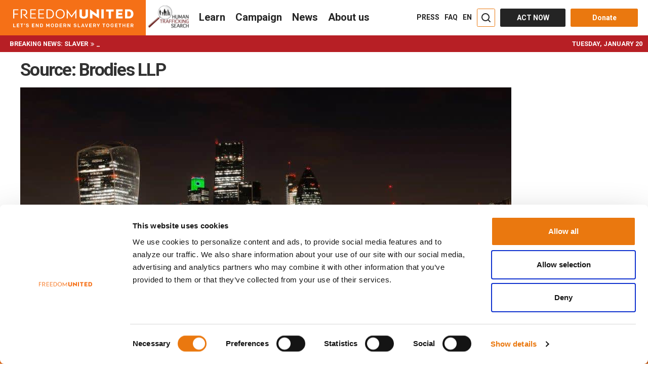

--- FILE ---
content_type: text/html; charset=UTF-8
request_url: https://www.freedomunited.org/sources/brodiesllp/
body_size: 104855
content:
<!DOCTYPE html>
<html lang="en-US" prefix="og: http://ogp.me/ns#" data-advp="21"  class="is-bnews-visible">
<head>
    <meta charset="UTF-8"><script type="text/javascript">(window.NREUM||(NREUM={})).init={ajax:{deny_list:["bam.nr-data.net"]},feature_flags:["soft_nav"]};(window.NREUM||(NREUM={})).loader_config={licenseKey:"47439e03c0",applicationID:"33444230",browserID:"33444266"};;/*! For license information please see nr-loader-rum-1.308.0.min.js.LICENSE.txt */
(()=>{var e,t,r={163:(e,t,r)=>{"use strict";r.d(t,{j:()=>E});var n=r(384),i=r(1741);var a=r(2555);r(860).K7.genericEvents;const s="experimental.resources",o="register",c=e=>{if(!e||"string"!=typeof e)return!1;try{document.createDocumentFragment().querySelector(e)}catch{return!1}return!0};var d=r(2614),u=r(944),l=r(8122);const f="[data-nr-mask]",g=e=>(0,l.a)(e,(()=>{const e={feature_flags:[],experimental:{allow_registered_children:!1,resources:!1},mask_selector:"*",block_selector:"[data-nr-block]",mask_input_options:{color:!1,date:!1,"datetime-local":!1,email:!1,month:!1,number:!1,range:!1,search:!1,tel:!1,text:!1,time:!1,url:!1,week:!1,textarea:!1,select:!1,password:!0}};return{ajax:{deny_list:void 0,block_internal:!0,enabled:!0,autoStart:!0},api:{get allow_registered_children(){return e.feature_flags.includes(o)||e.experimental.allow_registered_children},set allow_registered_children(t){e.experimental.allow_registered_children=t},duplicate_registered_data:!1},browser_consent_mode:{enabled:!1},distributed_tracing:{enabled:void 0,exclude_newrelic_header:void 0,cors_use_newrelic_header:void 0,cors_use_tracecontext_headers:void 0,allowed_origins:void 0},get feature_flags(){return e.feature_flags},set feature_flags(t){e.feature_flags=t},generic_events:{enabled:!0,autoStart:!0},harvest:{interval:30},jserrors:{enabled:!0,autoStart:!0},logging:{enabled:!0,autoStart:!0},metrics:{enabled:!0,autoStart:!0},obfuscate:void 0,page_action:{enabled:!0},page_view_event:{enabled:!0,autoStart:!0},page_view_timing:{enabled:!0,autoStart:!0},performance:{capture_marks:!1,capture_measures:!1,capture_detail:!0,resources:{get enabled(){return e.feature_flags.includes(s)||e.experimental.resources},set enabled(t){e.experimental.resources=t},asset_types:[],first_party_domains:[],ignore_newrelic:!0}},privacy:{cookies_enabled:!0},proxy:{assets:void 0,beacon:void 0},session:{expiresMs:d.wk,inactiveMs:d.BB},session_replay:{autoStart:!0,enabled:!1,preload:!1,sampling_rate:10,error_sampling_rate:100,collect_fonts:!1,inline_images:!1,fix_stylesheets:!0,mask_all_inputs:!0,get mask_text_selector(){return e.mask_selector},set mask_text_selector(t){c(t)?e.mask_selector="".concat(t,",").concat(f):""===t||null===t?e.mask_selector=f:(0,u.R)(5,t)},get block_class(){return"nr-block"},get ignore_class(){return"nr-ignore"},get mask_text_class(){return"nr-mask"},get block_selector(){return e.block_selector},set block_selector(t){c(t)?e.block_selector+=",".concat(t):""!==t&&(0,u.R)(6,t)},get mask_input_options(){return e.mask_input_options},set mask_input_options(t){t&&"object"==typeof t?e.mask_input_options={...t,password:!0}:(0,u.R)(7,t)}},session_trace:{enabled:!0,autoStart:!0},soft_navigations:{enabled:!0,autoStart:!0},spa:{enabled:!0,autoStart:!0},ssl:void 0,user_actions:{enabled:!0,elementAttributes:["id","className","tagName","type"]}}})());var p=r(6154),m=r(9324);let h=0;const v={buildEnv:m.F3,distMethod:m.Xs,version:m.xv,originTime:p.WN},b={consented:!1},y={appMetadata:{},get consented(){return this.session?.state?.consent||b.consented},set consented(e){b.consented=e},customTransaction:void 0,denyList:void 0,disabled:!1,harvester:void 0,isolatedBacklog:!1,isRecording:!1,loaderType:void 0,maxBytes:3e4,obfuscator:void 0,onerror:void 0,ptid:void 0,releaseIds:{},session:void 0,timeKeeper:void 0,registeredEntities:[],jsAttributesMetadata:{bytes:0},get harvestCount(){return++h}},_=e=>{const t=(0,l.a)(e,y),r=Object.keys(v).reduce((e,t)=>(e[t]={value:v[t],writable:!1,configurable:!0,enumerable:!0},e),{});return Object.defineProperties(t,r)};var w=r(5701);const x=e=>{const t=e.startsWith("http");e+="/",r.p=t?e:"https://"+e};var R=r(7836),k=r(3241);const A={accountID:void 0,trustKey:void 0,agentID:void 0,licenseKey:void 0,applicationID:void 0,xpid:void 0},S=e=>(0,l.a)(e,A),T=new Set;function E(e,t={},r,s){let{init:o,info:c,loader_config:d,runtime:u={},exposed:l=!0}=t;if(!c){const e=(0,n.pV)();o=e.init,c=e.info,d=e.loader_config}e.init=g(o||{}),e.loader_config=S(d||{}),c.jsAttributes??={},p.bv&&(c.jsAttributes.isWorker=!0),e.info=(0,a.D)(c);const f=e.init,m=[c.beacon,c.errorBeacon];T.has(e.agentIdentifier)||(f.proxy.assets&&(x(f.proxy.assets),m.push(f.proxy.assets)),f.proxy.beacon&&m.push(f.proxy.beacon),e.beacons=[...m],function(e){const t=(0,n.pV)();Object.getOwnPropertyNames(i.W.prototype).forEach(r=>{const n=i.W.prototype[r];if("function"!=typeof n||"constructor"===n)return;let a=t[r];e[r]&&!1!==e.exposed&&"micro-agent"!==e.runtime?.loaderType&&(t[r]=(...t)=>{const n=e[r](...t);return a?a(...t):n})})}(e),(0,n.US)("activatedFeatures",w.B)),u.denyList=[...f.ajax.deny_list||[],...f.ajax.block_internal?m:[]],u.ptid=e.agentIdentifier,u.loaderType=r,e.runtime=_(u),T.has(e.agentIdentifier)||(e.ee=R.ee.get(e.agentIdentifier),e.exposed=l,(0,k.W)({agentIdentifier:e.agentIdentifier,drained:!!w.B?.[e.agentIdentifier],type:"lifecycle",name:"initialize",feature:void 0,data:e.config})),T.add(e.agentIdentifier)}},384:(e,t,r)=>{"use strict";r.d(t,{NT:()=>s,US:()=>u,Zm:()=>o,bQ:()=>d,dV:()=>c,pV:()=>l});var n=r(6154),i=r(1863),a=r(1910);const s={beacon:"bam.nr-data.net",errorBeacon:"bam.nr-data.net"};function o(){return n.gm.NREUM||(n.gm.NREUM={}),void 0===n.gm.newrelic&&(n.gm.newrelic=n.gm.NREUM),n.gm.NREUM}function c(){let e=o();return e.o||(e.o={ST:n.gm.setTimeout,SI:n.gm.setImmediate||n.gm.setInterval,CT:n.gm.clearTimeout,XHR:n.gm.XMLHttpRequest,REQ:n.gm.Request,EV:n.gm.Event,PR:n.gm.Promise,MO:n.gm.MutationObserver,FETCH:n.gm.fetch,WS:n.gm.WebSocket},(0,a.i)(...Object.values(e.o))),e}function d(e,t){let r=o();r.initializedAgents??={},t.initializedAt={ms:(0,i.t)(),date:new Date},r.initializedAgents[e]=t}function u(e,t){o()[e]=t}function l(){return function(){let e=o();const t=e.info||{};e.info={beacon:s.beacon,errorBeacon:s.errorBeacon,...t}}(),function(){let e=o();const t=e.init||{};e.init={...t}}(),c(),function(){let e=o();const t=e.loader_config||{};e.loader_config={...t}}(),o()}},782:(e,t,r)=>{"use strict";r.d(t,{T:()=>n});const n=r(860).K7.pageViewTiming},860:(e,t,r)=>{"use strict";r.d(t,{$J:()=>u,K7:()=>c,P3:()=>d,XX:()=>i,Yy:()=>o,df:()=>a,qY:()=>n,v4:()=>s});const n="events",i="jserrors",a="browser/blobs",s="rum",o="browser/logs",c={ajax:"ajax",genericEvents:"generic_events",jserrors:i,logging:"logging",metrics:"metrics",pageAction:"page_action",pageViewEvent:"page_view_event",pageViewTiming:"page_view_timing",sessionReplay:"session_replay",sessionTrace:"session_trace",softNav:"soft_navigations",spa:"spa"},d={[c.pageViewEvent]:1,[c.pageViewTiming]:2,[c.metrics]:3,[c.jserrors]:4,[c.spa]:5,[c.ajax]:6,[c.sessionTrace]:7,[c.softNav]:8,[c.sessionReplay]:9,[c.logging]:10,[c.genericEvents]:11},u={[c.pageViewEvent]:s,[c.pageViewTiming]:n,[c.ajax]:n,[c.spa]:n,[c.softNav]:n,[c.metrics]:i,[c.jserrors]:i,[c.sessionTrace]:a,[c.sessionReplay]:a,[c.logging]:o,[c.genericEvents]:"ins"}},944:(e,t,r)=>{"use strict";r.d(t,{R:()=>i});var n=r(3241);function i(e,t){"function"==typeof console.debug&&(console.debug("New Relic Warning: https://github.com/newrelic/newrelic-browser-agent/blob/main/docs/warning-codes.md#".concat(e),t),(0,n.W)({agentIdentifier:null,drained:null,type:"data",name:"warn",feature:"warn",data:{code:e,secondary:t}}))}},1687:(e,t,r)=>{"use strict";r.d(t,{Ak:()=>d,Ze:()=>f,x3:()=>u});var n=r(3241),i=r(7836),a=r(3606),s=r(860),o=r(2646);const c={};function d(e,t){const r={staged:!1,priority:s.P3[t]||0};l(e),c[e].get(t)||c[e].set(t,r)}function u(e,t){e&&c[e]&&(c[e].get(t)&&c[e].delete(t),p(e,t,!1),c[e].size&&g(e))}function l(e){if(!e)throw new Error("agentIdentifier required");c[e]||(c[e]=new Map)}function f(e="",t="feature",r=!1){if(l(e),!e||!c[e].get(t)||r)return p(e,t);c[e].get(t).staged=!0,g(e)}function g(e){const t=Array.from(c[e]);t.every(([e,t])=>t.staged)&&(t.sort((e,t)=>e[1].priority-t[1].priority),t.forEach(([t])=>{c[e].delete(t),p(e,t)}))}function p(e,t,r=!0){const s=e?i.ee.get(e):i.ee,c=a.i.handlers;if(!s.aborted&&s.backlog&&c){if((0,n.W)({agentIdentifier:e,type:"lifecycle",name:"drain",feature:t}),r){const e=s.backlog[t],r=c[t];if(r){for(let t=0;e&&t<e.length;++t)m(e[t],r);Object.entries(r).forEach(([e,t])=>{Object.values(t||{}).forEach(t=>{t[0]?.on&&t[0]?.context()instanceof o.y&&t[0].on(e,t[1])})})}}s.isolatedBacklog||delete c[t],s.backlog[t]=null,s.emit("drain-"+t,[])}}function m(e,t){var r=e[1];Object.values(t[r]||{}).forEach(t=>{var r=e[0];if(t[0]===r){var n=t[1],i=e[3],a=e[2];n.apply(i,a)}})}},1738:(e,t,r)=>{"use strict";r.d(t,{U:()=>g,Y:()=>f});var n=r(3241),i=r(9908),a=r(1863),s=r(944),o=r(5701),c=r(3969),d=r(8362),u=r(860),l=r(4261);function f(e,t,r,a){const f=a||r;!f||f[e]&&f[e]!==d.d.prototype[e]||(f[e]=function(){(0,i.p)(c.xV,["API/"+e+"/called"],void 0,u.K7.metrics,r.ee),(0,n.W)({agentIdentifier:r.agentIdentifier,drained:!!o.B?.[r.agentIdentifier],type:"data",name:"api",feature:l.Pl+e,data:{}});try{return t.apply(this,arguments)}catch(e){(0,s.R)(23,e)}})}function g(e,t,r,n,s){const o=e.info;null===r?delete o.jsAttributes[t]:o.jsAttributes[t]=r,(s||null===r)&&(0,i.p)(l.Pl+n,[(0,a.t)(),t,r],void 0,"session",e.ee)}},1741:(e,t,r)=>{"use strict";r.d(t,{W:()=>a});var n=r(944),i=r(4261);class a{#e(e,...t){if(this[e]!==a.prototype[e])return this[e](...t);(0,n.R)(35,e)}addPageAction(e,t){return this.#e(i.hG,e,t)}register(e){return this.#e(i.eY,e)}recordCustomEvent(e,t){return this.#e(i.fF,e,t)}setPageViewName(e,t){return this.#e(i.Fw,e,t)}setCustomAttribute(e,t,r){return this.#e(i.cD,e,t,r)}noticeError(e,t){return this.#e(i.o5,e,t)}setUserId(e,t=!1){return this.#e(i.Dl,e,t)}setApplicationVersion(e){return this.#e(i.nb,e)}setErrorHandler(e){return this.#e(i.bt,e)}addRelease(e,t){return this.#e(i.k6,e,t)}log(e,t){return this.#e(i.$9,e,t)}start(){return this.#e(i.d3)}finished(e){return this.#e(i.BL,e)}recordReplay(){return this.#e(i.CH)}pauseReplay(){return this.#e(i.Tb)}addToTrace(e){return this.#e(i.U2,e)}setCurrentRouteName(e){return this.#e(i.PA,e)}interaction(e){return this.#e(i.dT,e)}wrapLogger(e,t,r){return this.#e(i.Wb,e,t,r)}measure(e,t){return this.#e(i.V1,e,t)}consent(e){return this.#e(i.Pv,e)}}},1863:(e,t,r)=>{"use strict";function n(){return Math.floor(performance.now())}r.d(t,{t:()=>n})},1910:(e,t,r)=>{"use strict";r.d(t,{i:()=>a});var n=r(944);const i=new Map;function a(...e){return e.every(e=>{if(i.has(e))return i.get(e);const t="function"==typeof e?e.toString():"",r=t.includes("[native code]"),a=t.includes("nrWrapper");return r||a||(0,n.R)(64,e?.name||t),i.set(e,r),r})}},2555:(e,t,r)=>{"use strict";r.d(t,{D:()=>o,f:()=>s});var n=r(384),i=r(8122);const a={beacon:n.NT.beacon,errorBeacon:n.NT.errorBeacon,licenseKey:void 0,applicationID:void 0,sa:void 0,queueTime:void 0,applicationTime:void 0,ttGuid:void 0,user:void 0,account:void 0,product:void 0,extra:void 0,jsAttributes:{},userAttributes:void 0,atts:void 0,transactionName:void 0,tNamePlain:void 0};function s(e){try{return!!e.licenseKey&&!!e.errorBeacon&&!!e.applicationID}catch(e){return!1}}const o=e=>(0,i.a)(e,a)},2614:(e,t,r)=>{"use strict";r.d(t,{BB:()=>s,H3:()=>n,g:()=>d,iL:()=>c,tS:()=>o,uh:()=>i,wk:()=>a});const n="NRBA",i="SESSION",a=144e5,s=18e5,o={STARTED:"session-started",PAUSE:"session-pause",RESET:"session-reset",RESUME:"session-resume",UPDATE:"session-update"},c={SAME_TAB:"same-tab",CROSS_TAB:"cross-tab"},d={OFF:0,FULL:1,ERROR:2}},2646:(e,t,r)=>{"use strict";r.d(t,{y:()=>n});class n{constructor(e){this.contextId=e}}},2843:(e,t,r)=>{"use strict";r.d(t,{G:()=>a,u:()=>i});var n=r(3878);function i(e,t=!1,r,i){(0,n.DD)("visibilitychange",function(){if(t)return void("hidden"===document.visibilityState&&e());e(document.visibilityState)},r,i)}function a(e,t,r){(0,n.sp)("pagehide",e,t,r)}},3241:(e,t,r)=>{"use strict";r.d(t,{W:()=>a});var n=r(6154);const i="newrelic";function a(e={}){try{n.gm.dispatchEvent(new CustomEvent(i,{detail:e}))}catch(e){}}},3606:(e,t,r)=>{"use strict";r.d(t,{i:()=>a});var n=r(9908);a.on=s;var i=a.handlers={};function a(e,t,r,a){s(a||n.d,i,e,t,r)}function s(e,t,r,i,a){a||(a="feature"),e||(e=n.d);var s=t[a]=t[a]||{};(s[r]=s[r]||[]).push([e,i])}},3878:(e,t,r)=>{"use strict";function n(e,t){return{capture:e,passive:!1,signal:t}}function i(e,t,r=!1,i){window.addEventListener(e,t,n(r,i))}function a(e,t,r=!1,i){document.addEventListener(e,t,n(r,i))}r.d(t,{DD:()=>a,jT:()=>n,sp:()=>i})},3969:(e,t,r)=>{"use strict";r.d(t,{TZ:()=>n,XG:()=>o,rs:()=>i,xV:()=>s,z_:()=>a});const n=r(860).K7.metrics,i="sm",a="cm",s="storeSupportabilityMetrics",o="storeEventMetrics"},4234:(e,t,r)=>{"use strict";r.d(t,{W:()=>a});var n=r(7836),i=r(1687);class a{constructor(e,t){this.agentIdentifier=e,this.ee=n.ee.get(e),this.featureName=t,this.blocked=!1}deregisterDrain(){(0,i.x3)(this.agentIdentifier,this.featureName)}}},4261:(e,t,r)=>{"use strict";r.d(t,{$9:()=>d,BL:()=>o,CH:()=>g,Dl:()=>_,Fw:()=>y,PA:()=>h,Pl:()=>n,Pv:()=>k,Tb:()=>l,U2:()=>a,V1:()=>R,Wb:()=>x,bt:()=>b,cD:()=>v,d3:()=>w,dT:()=>c,eY:()=>p,fF:()=>f,hG:()=>i,k6:()=>s,nb:()=>m,o5:()=>u});const n="api-",i="addPageAction",a="addToTrace",s="addRelease",o="finished",c="interaction",d="log",u="noticeError",l="pauseReplay",f="recordCustomEvent",g="recordReplay",p="register",m="setApplicationVersion",h="setCurrentRouteName",v="setCustomAttribute",b="setErrorHandler",y="setPageViewName",_="setUserId",w="start",x="wrapLogger",R="measure",k="consent"},5289:(e,t,r)=>{"use strict";r.d(t,{GG:()=>s,Qr:()=>c,sB:()=>o});var n=r(3878),i=r(6389);function a(){return"undefined"==typeof document||"complete"===document.readyState}function s(e,t){if(a())return e();const r=(0,i.J)(e),s=setInterval(()=>{a()&&(clearInterval(s),r())},500);(0,n.sp)("load",r,t)}function o(e){if(a())return e();(0,n.DD)("DOMContentLoaded",e)}function c(e){if(a())return e();(0,n.sp)("popstate",e)}},5607:(e,t,r)=>{"use strict";r.d(t,{W:()=>n});const n=(0,r(9566).bz)()},5701:(e,t,r)=>{"use strict";r.d(t,{B:()=>a,t:()=>s});var n=r(3241);const i=new Set,a={};function s(e,t){const r=t.agentIdentifier;a[r]??={},e&&"object"==typeof e&&(i.has(r)||(t.ee.emit("rumresp",[e]),a[r]=e,i.add(r),(0,n.W)({agentIdentifier:r,loaded:!0,drained:!0,type:"lifecycle",name:"load",feature:void 0,data:e})))}},6154:(e,t,r)=>{"use strict";r.d(t,{OF:()=>c,RI:()=>i,WN:()=>u,bv:()=>a,eN:()=>l,gm:()=>s,mw:()=>o,sb:()=>d});var n=r(1863);const i="undefined"!=typeof window&&!!window.document,a="undefined"!=typeof WorkerGlobalScope&&("undefined"!=typeof self&&self instanceof WorkerGlobalScope&&self.navigator instanceof WorkerNavigator||"undefined"!=typeof globalThis&&globalThis instanceof WorkerGlobalScope&&globalThis.navigator instanceof WorkerNavigator),s=i?window:"undefined"!=typeof WorkerGlobalScope&&("undefined"!=typeof self&&self instanceof WorkerGlobalScope&&self||"undefined"!=typeof globalThis&&globalThis instanceof WorkerGlobalScope&&globalThis),o=Boolean("hidden"===s?.document?.visibilityState),c=/iPad|iPhone|iPod/.test(s.navigator?.userAgent),d=c&&"undefined"==typeof SharedWorker,u=((()=>{const e=s.navigator?.userAgent?.match(/Firefox[/\s](\d+\.\d+)/);Array.isArray(e)&&e.length>=2&&e[1]})(),Date.now()-(0,n.t)()),l=()=>"undefined"!=typeof PerformanceNavigationTiming&&s?.performance?.getEntriesByType("navigation")?.[0]?.responseStart},6389:(e,t,r)=>{"use strict";function n(e,t=500,r={}){const n=r?.leading||!1;let i;return(...r)=>{n&&void 0===i&&(e.apply(this,r),i=setTimeout(()=>{i=clearTimeout(i)},t)),n||(clearTimeout(i),i=setTimeout(()=>{e.apply(this,r)},t))}}function i(e){let t=!1;return(...r)=>{t||(t=!0,e.apply(this,r))}}r.d(t,{J:()=>i,s:()=>n})},6630:(e,t,r)=>{"use strict";r.d(t,{T:()=>n});const n=r(860).K7.pageViewEvent},7699:(e,t,r)=>{"use strict";r.d(t,{It:()=>a,KC:()=>o,No:()=>i,qh:()=>s});var n=r(860);const i=16e3,a=1e6,s="SESSION_ERROR",o={[n.K7.logging]:!0,[n.K7.genericEvents]:!1,[n.K7.jserrors]:!1,[n.K7.ajax]:!1}},7836:(e,t,r)=>{"use strict";r.d(t,{P:()=>o,ee:()=>c});var n=r(384),i=r(8990),a=r(2646),s=r(5607);const o="nr@context:".concat(s.W),c=function e(t,r){var n={},s={},u={},l=!1;try{l=16===r.length&&d.initializedAgents?.[r]?.runtime.isolatedBacklog}catch(e){}var f={on:p,addEventListener:p,removeEventListener:function(e,t){var r=n[e];if(!r)return;for(var i=0;i<r.length;i++)r[i]===t&&r.splice(i,1)},emit:function(e,r,n,i,a){!1!==a&&(a=!0);if(c.aborted&&!i)return;t&&a&&t.emit(e,r,n);var o=g(n);m(e).forEach(e=>{e.apply(o,r)});var d=v()[s[e]];d&&d.push([f,e,r,o]);return o},get:h,listeners:m,context:g,buffer:function(e,t){const r=v();if(t=t||"feature",f.aborted)return;Object.entries(e||{}).forEach(([e,n])=>{s[n]=t,t in r||(r[t]=[])})},abort:function(){f._aborted=!0,Object.keys(f.backlog).forEach(e=>{delete f.backlog[e]})},isBuffering:function(e){return!!v()[s[e]]},debugId:r,backlog:l?{}:t&&"object"==typeof t.backlog?t.backlog:{},isolatedBacklog:l};return Object.defineProperty(f,"aborted",{get:()=>{let e=f._aborted||!1;return e||(t&&(e=t.aborted),e)}}),f;function g(e){return e&&e instanceof a.y?e:e?(0,i.I)(e,o,()=>new a.y(o)):new a.y(o)}function p(e,t){n[e]=m(e).concat(t)}function m(e){return n[e]||[]}function h(t){return u[t]=u[t]||e(f,t)}function v(){return f.backlog}}(void 0,"globalEE"),d=(0,n.Zm)();d.ee||(d.ee=c)},8122:(e,t,r)=>{"use strict";r.d(t,{a:()=>i});var n=r(944);function i(e,t){try{if(!e||"object"!=typeof e)return(0,n.R)(3);if(!t||"object"!=typeof t)return(0,n.R)(4);const r=Object.create(Object.getPrototypeOf(t),Object.getOwnPropertyDescriptors(t)),a=0===Object.keys(r).length?e:r;for(let s in a)if(void 0!==e[s])try{if(null===e[s]){r[s]=null;continue}Array.isArray(e[s])&&Array.isArray(t[s])?r[s]=Array.from(new Set([...e[s],...t[s]])):"object"==typeof e[s]&&"object"==typeof t[s]?r[s]=i(e[s],t[s]):r[s]=e[s]}catch(e){r[s]||(0,n.R)(1,e)}return r}catch(e){(0,n.R)(2,e)}}},8362:(e,t,r)=>{"use strict";r.d(t,{d:()=>a});var n=r(9566),i=r(1741);class a extends i.W{agentIdentifier=(0,n.LA)(16)}},8374:(e,t,r)=>{r.nc=(()=>{try{return document?.currentScript?.nonce}catch(e){}return""})()},8990:(e,t,r)=>{"use strict";r.d(t,{I:()=>i});var n=Object.prototype.hasOwnProperty;function i(e,t,r){if(n.call(e,t))return e[t];var i=r();if(Object.defineProperty&&Object.keys)try{return Object.defineProperty(e,t,{value:i,writable:!0,enumerable:!1}),i}catch(e){}return e[t]=i,i}},9324:(e,t,r)=>{"use strict";r.d(t,{F3:()=>i,Xs:()=>a,xv:()=>n});const n="1.308.0",i="PROD",a="CDN"},9566:(e,t,r)=>{"use strict";r.d(t,{LA:()=>o,bz:()=>s});var n=r(6154);const i="xxxxxxxx-xxxx-4xxx-yxxx-xxxxxxxxxxxx";function a(e,t){return e?15&e[t]:16*Math.random()|0}function s(){const e=n.gm?.crypto||n.gm?.msCrypto;let t,r=0;return e&&e.getRandomValues&&(t=e.getRandomValues(new Uint8Array(30))),i.split("").map(e=>"x"===e?a(t,r++).toString(16):"y"===e?(3&a()|8).toString(16):e).join("")}function o(e){const t=n.gm?.crypto||n.gm?.msCrypto;let r,i=0;t&&t.getRandomValues&&(r=t.getRandomValues(new Uint8Array(e)));const s=[];for(var o=0;o<e;o++)s.push(a(r,i++).toString(16));return s.join("")}},9908:(e,t,r)=>{"use strict";r.d(t,{d:()=>n,p:()=>i});var n=r(7836).ee.get("handle");function i(e,t,r,i,a){a?(a.buffer([e],i),a.emit(e,t,r)):(n.buffer([e],i),n.emit(e,t,r))}}},n={};function i(e){var t=n[e];if(void 0!==t)return t.exports;var a=n[e]={exports:{}};return r[e](a,a.exports,i),a.exports}i.m=r,i.d=(e,t)=>{for(var r in t)i.o(t,r)&&!i.o(e,r)&&Object.defineProperty(e,r,{enumerable:!0,get:t[r]})},i.f={},i.e=e=>Promise.all(Object.keys(i.f).reduce((t,r)=>(i.f[r](e,t),t),[])),i.u=e=>"nr-rum-1.308.0.min.js",i.o=(e,t)=>Object.prototype.hasOwnProperty.call(e,t),e={},t="NRBA-1.308.0.PROD:",i.l=(r,n,a,s)=>{if(e[r])e[r].push(n);else{var o,c;if(void 0!==a)for(var d=document.getElementsByTagName("script"),u=0;u<d.length;u++){var l=d[u];if(l.getAttribute("src")==r||l.getAttribute("data-webpack")==t+a){o=l;break}}if(!o){c=!0;var f={296:"sha512-+MIMDsOcckGXa1EdWHqFNv7P+JUkd5kQwCBr3KE6uCvnsBNUrdSt4a/3/L4j4TxtnaMNjHpza2/erNQbpacJQA=="};(o=document.createElement("script")).charset="utf-8",i.nc&&o.setAttribute("nonce",i.nc),o.setAttribute("data-webpack",t+a),o.src=r,0!==o.src.indexOf(window.location.origin+"/")&&(o.crossOrigin="anonymous"),f[s]&&(o.integrity=f[s])}e[r]=[n];var g=(t,n)=>{o.onerror=o.onload=null,clearTimeout(p);var i=e[r];if(delete e[r],o.parentNode&&o.parentNode.removeChild(o),i&&i.forEach(e=>e(n)),t)return t(n)},p=setTimeout(g.bind(null,void 0,{type:"timeout",target:o}),12e4);o.onerror=g.bind(null,o.onerror),o.onload=g.bind(null,o.onload),c&&document.head.appendChild(o)}},i.r=e=>{"undefined"!=typeof Symbol&&Symbol.toStringTag&&Object.defineProperty(e,Symbol.toStringTag,{value:"Module"}),Object.defineProperty(e,"__esModule",{value:!0})},i.p="https://js-agent.newrelic.com/",(()=>{var e={374:0,840:0};i.f.j=(t,r)=>{var n=i.o(e,t)?e[t]:void 0;if(0!==n)if(n)r.push(n[2]);else{var a=new Promise((r,i)=>n=e[t]=[r,i]);r.push(n[2]=a);var s=i.p+i.u(t),o=new Error;i.l(s,r=>{if(i.o(e,t)&&(0!==(n=e[t])&&(e[t]=void 0),n)){var a=r&&("load"===r.type?"missing":r.type),s=r&&r.target&&r.target.src;o.message="Loading chunk "+t+" failed: ("+a+": "+s+")",o.name="ChunkLoadError",o.type=a,o.request=s,n[1](o)}},"chunk-"+t,t)}};var t=(t,r)=>{var n,a,[s,o,c]=r,d=0;if(s.some(t=>0!==e[t])){for(n in o)i.o(o,n)&&(i.m[n]=o[n]);if(c)c(i)}for(t&&t(r);d<s.length;d++)a=s[d],i.o(e,a)&&e[a]&&e[a][0](),e[a]=0},r=self["webpackChunk:NRBA-1.308.0.PROD"]=self["webpackChunk:NRBA-1.308.0.PROD"]||[];r.forEach(t.bind(null,0)),r.push=t.bind(null,r.push.bind(r))})(),(()=>{"use strict";i(8374);var e=i(8362),t=i(860);const r=Object.values(t.K7);var n=i(163);var a=i(9908),s=i(1863),o=i(4261),c=i(1738);var d=i(1687),u=i(4234),l=i(5289),f=i(6154),g=i(944),p=i(384);const m=e=>f.RI&&!0===e?.privacy.cookies_enabled;function h(e){return!!(0,p.dV)().o.MO&&m(e)&&!0===e?.session_trace.enabled}var v=i(6389),b=i(7699);class y extends u.W{constructor(e,t){super(e.agentIdentifier,t),this.agentRef=e,this.abortHandler=void 0,this.featAggregate=void 0,this.loadedSuccessfully=void 0,this.onAggregateImported=new Promise(e=>{this.loadedSuccessfully=e}),this.deferred=Promise.resolve(),!1===e.init[this.featureName].autoStart?this.deferred=new Promise((t,r)=>{this.ee.on("manual-start-all",(0,v.J)(()=>{(0,d.Ak)(e.agentIdentifier,this.featureName),t()}))}):(0,d.Ak)(e.agentIdentifier,t)}importAggregator(e,t,r={}){if(this.featAggregate)return;const n=async()=>{let n;await this.deferred;try{if(m(e.init)){const{setupAgentSession:t}=await i.e(296).then(i.bind(i,3305));n=t(e)}}catch(e){(0,g.R)(20,e),this.ee.emit("internal-error",[e]),(0,a.p)(b.qh,[e],void 0,this.featureName,this.ee)}try{if(!this.#t(this.featureName,n,e.init))return(0,d.Ze)(this.agentIdentifier,this.featureName),void this.loadedSuccessfully(!1);const{Aggregate:i}=await t();this.featAggregate=new i(e,r),e.runtime.harvester.initializedAggregates.push(this.featAggregate),this.loadedSuccessfully(!0)}catch(e){(0,g.R)(34,e),this.abortHandler?.(),(0,d.Ze)(this.agentIdentifier,this.featureName,!0),this.loadedSuccessfully(!1),this.ee&&this.ee.abort()}};f.RI?(0,l.GG)(()=>n(),!0):n()}#t(e,r,n){if(this.blocked)return!1;switch(e){case t.K7.sessionReplay:return h(n)&&!!r;case t.K7.sessionTrace:return!!r;default:return!0}}}var _=i(6630),w=i(2614),x=i(3241);class R extends y{static featureName=_.T;constructor(e){var t;super(e,_.T),this.setupInspectionEvents(e.agentIdentifier),t=e,(0,c.Y)(o.Fw,function(e,r){"string"==typeof e&&("/"!==e.charAt(0)&&(e="/"+e),t.runtime.customTransaction=(r||"http://custom.transaction")+e,(0,a.p)(o.Pl+o.Fw,[(0,s.t)()],void 0,void 0,t.ee))},t),this.importAggregator(e,()=>i.e(296).then(i.bind(i,3943)))}setupInspectionEvents(e){const t=(t,r)=>{t&&(0,x.W)({agentIdentifier:e,timeStamp:t.timeStamp,loaded:"complete"===t.target.readyState,type:"window",name:r,data:t.target.location+""})};(0,l.sB)(e=>{t(e,"DOMContentLoaded")}),(0,l.GG)(e=>{t(e,"load")}),(0,l.Qr)(e=>{t(e,"navigate")}),this.ee.on(w.tS.UPDATE,(t,r)=>{(0,x.W)({agentIdentifier:e,type:"lifecycle",name:"session",data:r})})}}class k extends e.d{constructor(e){var t;(super(),f.gm)?(this.features={},(0,p.bQ)(this.agentIdentifier,this),this.desiredFeatures=new Set(e.features||[]),this.desiredFeatures.add(R),(0,n.j)(this,e,e.loaderType||"agent"),t=this,(0,c.Y)(o.cD,function(e,r,n=!1){if("string"==typeof e){if(["string","number","boolean"].includes(typeof r)||null===r)return(0,c.U)(t,e,r,o.cD,n);(0,g.R)(40,typeof r)}else(0,g.R)(39,typeof e)},t),function(e){(0,c.Y)(o.Dl,function(t,r=!1){if("string"!=typeof t&&null!==t)return void(0,g.R)(41,typeof t);const n=e.info.jsAttributes["enduser.id"];r&&null!=n&&n!==t?(0,a.p)(o.Pl+"setUserIdAndResetSession",[t],void 0,"session",e.ee):(0,c.U)(e,"enduser.id",t,o.Dl,!0)},e)}(this),function(e){(0,c.Y)(o.nb,function(t){if("string"==typeof t||null===t)return(0,c.U)(e,"application.version",t,o.nb,!1);(0,g.R)(42,typeof t)},e)}(this),function(e){(0,c.Y)(o.d3,function(){e.ee.emit("manual-start-all")},e)}(this),function(e){(0,c.Y)(o.Pv,function(t=!0){if("boolean"==typeof t){if((0,a.p)(o.Pl+o.Pv,[t],void 0,"session",e.ee),e.runtime.consented=t,t){const t=e.features.page_view_event;t.onAggregateImported.then(e=>{const r=t.featAggregate;e&&!r.sentRum&&r.sendRum()})}}else(0,g.R)(65,typeof t)},e)}(this),this.run()):(0,g.R)(21)}get config(){return{info:this.info,init:this.init,loader_config:this.loader_config,runtime:this.runtime}}get api(){return this}run(){try{const e=function(e){const t={};return r.forEach(r=>{t[r]=!!e[r]?.enabled}),t}(this.init),n=[...this.desiredFeatures];n.sort((e,r)=>t.P3[e.featureName]-t.P3[r.featureName]),n.forEach(r=>{if(!e[r.featureName]&&r.featureName!==t.K7.pageViewEvent)return;if(r.featureName===t.K7.spa)return void(0,g.R)(67);const n=function(e){switch(e){case t.K7.ajax:return[t.K7.jserrors];case t.K7.sessionTrace:return[t.K7.ajax,t.K7.pageViewEvent];case t.K7.sessionReplay:return[t.K7.sessionTrace];case t.K7.pageViewTiming:return[t.K7.pageViewEvent];default:return[]}}(r.featureName).filter(e=>!(e in this.features));n.length>0&&(0,g.R)(36,{targetFeature:r.featureName,missingDependencies:n}),this.features[r.featureName]=new r(this)})}catch(e){(0,g.R)(22,e);for(const e in this.features)this.features[e].abortHandler?.();const t=(0,p.Zm)();delete t.initializedAgents[this.agentIdentifier]?.features,delete this.sharedAggregator;return t.ee.get(this.agentIdentifier).abort(),!1}}}var A=i(2843),S=i(782);class T extends y{static featureName=S.T;constructor(e){super(e,S.T),f.RI&&((0,A.u)(()=>(0,a.p)("docHidden",[(0,s.t)()],void 0,S.T,this.ee),!0),(0,A.G)(()=>(0,a.p)("winPagehide",[(0,s.t)()],void 0,S.T,this.ee)),this.importAggregator(e,()=>i.e(296).then(i.bind(i,2117))))}}var E=i(3969);class I extends y{static featureName=E.TZ;constructor(e){super(e,E.TZ),f.RI&&document.addEventListener("securitypolicyviolation",e=>{(0,a.p)(E.xV,["Generic/CSPViolation/Detected"],void 0,this.featureName,this.ee)}),this.importAggregator(e,()=>i.e(296).then(i.bind(i,9623)))}}new k({features:[R,T,I],loaderType:"lite"})})()})();</script>
    <meta name="viewport" content="width=device-width, initial-scale=1">
    <link rel="profile" href="https://gmpg.org/xfn/11">

    <style>
        body {
          opacity:0;
        }
    </style>

        <link rel="icon" type="image/png" href="https://www.freedomunited.org/wp-content/themes/u1_theme/assets/images/favicon-32x32.png" sizes="32x32">
    <link rel="icon" type="image/png" href="https://www.freedomunited.org/wp-content/themes/u1_theme/assets/images/favicon-16x16.png" sizes="16x16">
    <!--<link rel="manifest" href="/assets/images/manifest.json">-->
    <link rel="mask-icon" href="https://www.freedomunited.org/wp-content/themes/u1_theme/assets/images/safari-pinned-tab.svg" color="#f57017">
    

    <meta name="theme-color" content="#ffffff">
    <meta http-equiv="cache-control" content="max-age=604800, must-revalidate"/>
    <meta http-equiv="pragma" content="max-age=604800, must-revalidate"/>

      <script>

	  function ctOnce(fn, context) {
		  var result;

		  return function() {
			  if(fn) {
				  result = fn.apply(context || this, arguments);
				  fn = null;
			  }

			  return result;
		  };
	  }

		function loadAllTrackersJs() {

			if(navigator.userAgent.match(/nsights|ighth|gtmetrix/i)){
				return;
			}

			var canOnlyFireOnce1 = ctOnce(function() {

        //GTM
        ( function ( w, d, s, l, i ) {
          w[ l ] = w[ l ] || [];
          w[ l ].push( {
            'gtm.start':
                    new Date().getTime(), event: 'gtm.js'
          } );
          var f = d.getElementsByTagName( s )[ 0 ],
                  j = d.createElement( s ), dl = l != 'dataLayer' ? '&l=' + l : '';
        //   j.async = true;
          j.defer = true;
          j.src =
                  'https://www.googletagmanager.com/gtm.js?id=' + i + dl;
          f.parentNode.insertBefore( j, f );
        } )( window, document, 'script', 'dataLayer', 'GTM-TBDCZG' );

			});

			canOnlyFireOnce1();
		}
		
		document.addEventListener("DOMContentLoaded", function() {
			loadAllTrackersJs();


		});
  </script>
  <noscript>
    <!--tag manager-->
    <iframe src="https://www.googletagmanager.com/ns.html?id=GTM-TBDCZG"
            height="0" width="0" style="display:none;visibility:hidden"></iframe>

    <!--PIXEL-->
    <img height="1" width="1" style="display:none"
         src="https://www.facebook.com/tr?id=310858156021798&ev=PageView&noscript=1"
    /></noscript>

	<script id="Cookiebot" src="https://consent.cookiebot.com/uc.js" data-cbid="65a6a707-770a-44a5-a25c-700d4bf1e156"  type="text/javascript"></script>

<script type="text/javascript">
window.addEventListener("CookiebotOnDialogDisplay", e => { 
const detailCategories = ["Preference", "Statistics", "Advertising", "Unclassified"], 
toggleCategories = ["Preferences", "Statistics", "Marketing"]; 
detailCategories.forEach(e => { 
if (CookieConsentDialog[`cookieTable${e}Count`] === 0) 
document.getElementById( 
`CybotCookiebotDialogDetailBodyContentCookieContainer${e}Card` 
).parentNode.style.display = "none"; 
}); 
for (let i = 0; i < 3; i++) 
if (CookieConsentDialog[`cookieTable${detailCategories[i]}Count`] === 0) 
document.querySelector( 
`label[for=CybotCookiebotDialogBodyLevelButton${toggleCategories[i]}]` 
).parentNode.style.display = "none"; 
}, !1)
</script>

<style>
#CookiebotWidget li[data-consent="preferences"],
#CookiebotWidget li[data-consent="statistics"] {
  display: none !important;
}
  a#CybotCookiebotDialogPoweredbyCybot,
  div#CybotCookiebotDialogPoweredByText {
    display: none;
  }

  #CookiebotWidget .CookiebotWidget-body .CookiebotWidget-main-logo {
    display: none; 
  }

.CookieDeclaration {
  margin:50px;
}
.bar-cookie-info {
 display:none !important;
}
</style>

<script>
function loadFacebookPixel() {
        !function ( f, b, e, v, n, t, s ) {
          if ( f.fbq ) return;
          n = f.fbq = function () {
            n.callMethod ?
            n.callMethod.apply( n, arguments ) : n.queue.push( arguments )
          };
          if ( !f._fbq ) f._fbq = n;
          n.push = n;
          n.loaded = !0;
          n.version = '2.0';
          n.queue = [];
          t = b.createElement( e );
        //   t.async = !0;
          t.defer = true;
		  var expiryDate = new Date();
		  expiryDate.setFullYear(expiryDate.getFullYear() + 1);
		  t.setAttribute('expires', expiryDate.toUTCString());
          t.src = v;
          s = b.getElementsByTagName( e )[ 0 ];
          s.parentNode.insertBefore( t, s )
        }( window,
                document, 'script', 'https://connect.facebook.net/en_US/fbevents.js' );
        fbq( 'init', '310858156021798' ); // freedom united
        fbq( 'track', 'PageView' );


}
</script>
 
<script type="text/javascript">
      window.addEventListener('CookiebotOnAccept', function (e) {
      if (Cookiebot.consent.marketing) 
          {
            loadFacebookPixel();
          } 
      }, false);
 </script>
 


<style>
body.video-hash-present #overview > .entry-content{
height: unset!important;
}

.u-hover-underlined:hover{text-decoration:underline;}

/* eventer custom CSS */
.eventer-col5 a[href="https://www.freedomunited.org/speak-free/eventer-organizer/freedom-united/"] { display:none !important;}
.eventer-actions li a[title="Future events"] {display:none !important;}
.eventer-actions li a[title="Print"] {display:none !important;}
#booking_address {line-height:1.4em !important;}
.eventer-ticket-confirmation-left span{font-family: "Open Sans",sans-serif !important;}
.eventer-ticket-confirmation-left span > em{top: 0 !important;}

html body {
 color: #000;
}

html .post__item-single .entry-content blockquote {
 color:#000;
}
#desktop-newsf,
#mobile-newsf,
#newsletter.white-popup,
.form--vertical
 {
 display:none !important;
 height:0 !important;
 visibility:hidden !important;
}
#read-full {
 font-size:16px;
 color:#fff;
}
p .ctxUnderline {
	border-bottom: 1px dotted #aaa !important;
}

.postid-14267 .progress,
.postid-14267 .progress-total{
display:none;
}

html .formcraft-css .fc-form .form-element .submit-cover .submit-button.button{
    background-color: #ea780f !important;
    border-radius: 5px !important;
    color: #fff !important;
    padding: 1.2rem 3.2rem;
    -webkit-transition: all .5s ease;
    transition: all .5s ease;
    font-size: 18px;
    display: inline-block;
    text-decoration: none;
    font-family: "Roboto", sans-serif;
    line-height: 1.17;
    font-weight: 700;
    border: 0;
    text-shadow: none !important;
}

</style>

  <script type="text/javascript">
		var canOnlyFireOnce5 = ctOnce(function() {
			const element = jQuery('#ct-recaptcha-lib');
			element.attr('src', element.attr('data-src'));
		});

		// lazy load script
		document.addEventListener("DOMContentLoaded", function (event) {
			jQuery(document).one('pointermove click', function () {
				setTimeout(
            function () {
             canOnlyFireOnce5();
            },
        0);
			});
		})

		var fired = false;
				var eventBehavior = "load"; //this is for triggering recaptcha script, some pages need it before scroll

		window.addEventListener(eventBehavior, function () {
			let scroll = window.scrollY;
			if ((scroll > 0 && fired === false) || eventBehavior == 'load' || (eventBehavior == 'click' && fired === false)) {
				var recaptchaScript = document.createElement('script');
				recaptchaScript.src = 'https://www.google.com/recaptcha/api.js?render=6Lc8EKEUAAAAAF7u5RmUi6U_VtSp02qIv4UdwyDL';
				recaptchaScript.defer = true;
				recaptchaScript.id = 'ct-recaptcha-lib';
				document.head.appendChild(recaptchaScript);
				fired = true;
			}
		}, true);
  </script>

	
        <script type="text/javascript">
	        var canOnlyFireOnce3 = ctOnce(function() {
		        jQuery('<script>').attr('src', 'https://www.usefomo.com/api/v1/AH43BtS4C3qR_wkuj1opSA/load.js').appendTo(jQuery('head'));
	        });

					document.addEventListener("DOMContentLoaded", function (event) {
						jQuery(document).one('pointermove scroll', function () {
							setTimeout(canOnlyFireOnce3, 4000);
						})
					});
        </script>

				
  <script type="text/javascript">

	  var customLoadElevio = ctOnce(function() {
		  if (typeof window._elev.openModule === "undefined") {
			  !function(e,l,v,i,o,n){e[i]||(e[i]={}),e[i].account_id=n;var g,h;g=l.createElement(v),g.type="text/javascript",g.defer=1,g.src=o+n,h=l.getElementsByTagName(v)[0],h.parentNode.insertBefore(g,h);e[i].q=[];e[i].on=function(z,y){e[i].q.push([z,y])}}(window,document,"script","_elev","https://cdn.elev.io/sdk/bootloader/v4/elevio-bootloader.js?cid=","58740f70264e6");
		  } else {
			  // console.log("____elevio already loaded");
		  }
	  });


		if(window.location.search.indexOf('help-center') === -1){
			document.addEventListener("DOMContentLoaded", function (event) {
				jQuery(document).one('pointermove scroll click', function (e) {
					setTimeout(customLoadElevio, 5000);
				})
			})
		} else {
			// check if we're in location that needs to load elevio instantly
			if (window.addEventListener)
				window.addEventListener("load", customLoadElevio, false);
			else if (window.attachEvent)
				window.attachEvent("onload", customLoadElevio);
			else window.onload = customLoadElevio;
		}
  </script>
	
    <meta name='robots' content='index, follow, max-image-preview:large, max-snippet:-1, max-video-preview:-1' />
	<style>img:is([sizes="auto" i], [sizes^="auto," i]) { contain-intrinsic-size: 3000px 1500px }</style>
	<meta name="uri-translation" content="on" /><link rel="alternate" hreflang="en" href="https://www.freedomunited.org/sources/brodiesllp/" />
<link rel="alternate" hreflang="it" href="https://www.freedomunited.org/it/sources/brodiesllp/" />
<link rel="alternate" hreflang="es" href="https://www.freedomunited.org/es/sources/brodiesllp/" />
<link rel="alternate" hreflang="x-default" href="https://www.freedomunited.org/sources/brodiesllp/" />

	<!-- This site is optimized with the Yoast SEO Premium plugin v26.0 (Yoast SEO v26.0) - https://yoast.com/wordpress/plugins/seo/ -->
	<title>Brodies LLP Archives - FreedomUnited.org</title>
<link crossorigin data-rocket-preconnect href="https://consent.cookiebot.com" rel="preconnect">
<link crossorigin data-rocket-preconnect href="https://fonts.googleapis.com" rel="preconnect">
<link crossorigin data-rocket-preconnect href="https://cdn.listrakbi.com" rel="preconnect">
<link data-rocket-preload as="style" href="https://fonts.googleapis.com/css2?family=Roboto:wght@300;400;500;700;900&#038;display=swap" rel="preload">
<style id="" media="print" onload="this.media=&#039;all&#039;">/* cyrillic-ext */
@font-face {
  font-family: 'Roboto';
  font-style: normal;
  font-weight: 300;
  font-stretch: 100%;
  font-display: swap;
  src: url(/fonts.gstatic.com/s/roboto/v50/KFO7CnqEu92Fr1ME7kSn66aGLdTylUAMa3GUBHMdazTgWw.woff2) format('woff2');
  unicode-range: U+0460-052F, U+1C80-1C8A, U+20B4, U+2DE0-2DFF, U+A640-A69F, U+FE2E-FE2F;
}
/* cyrillic */
@font-face {
  font-family: 'Roboto';
  font-style: normal;
  font-weight: 300;
  font-stretch: 100%;
  font-display: swap;
  src: url(/fonts.gstatic.com/s/roboto/v50/KFO7CnqEu92Fr1ME7kSn66aGLdTylUAMa3iUBHMdazTgWw.woff2) format('woff2');
  unicode-range: U+0301, U+0400-045F, U+0490-0491, U+04B0-04B1, U+2116;
}
/* greek-ext */
@font-face {
  font-family: 'Roboto';
  font-style: normal;
  font-weight: 300;
  font-stretch: 100%;
  font-display: swap;
  src: url(/fonts.gstatic.com/s/roboto/v50/KFO7CnqEu92Fr1ME7kSn66aGLdTylUAMa3CUBHMdazTgWw.woff2) format('woff2');
  unicode-range: U+1F00-1FFF;
}
/* greek */
@font-face {
  font-family: 'Roboto';
  font-style: normal;
  font-weight: 300;
  font-stretch: 100%;
  font-display: swap;
  src: url(/fonts.gstatic.com/s/roboto/v50/KFO7CnqEu92Fr1ME7kSn66aGLdTylUAMa3-UBHMdazTgWw.woff2) format('woff2');
  unicode-range: U+0370-0377, U+037A-037F, U+0384-038A, U+038C, U+038E-03A1, U+03A3-03FF;
}
/* math */
@font-face {
  font-family: 'Roboto';
  font-style: normal;
  font-weight: 300;
  font-stretch: 100%;
  font-display: swap;
  src: url(/fonts.gstatic.com/s/roboto/v50/KFO7CnqEu92Fr1ME7kSn66aGLdTylUAMawCUBHMdazTgWw.woff2) format('woff2');
  unicode-range: U+0302-0303, U+0305, U+0307-0308, U+0310, U+0312, U+0315, U+031A, U+0326-0327, U+032C, U+032F-0330, U+0332-0333, U+0338, U+033A, U+0346, U+034D, U+0391-03A1, U+03A3-03A9, U+03B1-03C9, U+03D1, U+03D5-03D6, U+03F0-03F1, U+03F4-03F5, U+2016-2017, U+2034-2038, U+203C, U+2040, U+2043, U+2047, U+2050, U+2057, U+205F, U+2070-2071, U+2074-208E, U+2090-209C, U+20D0-20DC, U+20E1, U+20E5-20EF, U+2100-2112, U+2114-2115, U+2117-2121, U+2123-214F, U+2190, U+2192, U+2194-21AE, U+21B0-21E5, U+21F1-21F2, U+21F4-2211, U+2213-2214, U+2216-22FF, U+2308-230B, U+2310, U+2319, U+231C-2321, U+2336-237A, U+237C, U+2395, U+239B-23B7, U+23D0, U+23DC-23E1, U+2474-2475, U+25AF, U+25B3, U+25B7, U+25BD, U+25C1, U+25CA, U+25CC, U+25FB, U+266D-266F, U+27C0-27FF, U+2900-2AFF, U+2B0E-2B11, U+2B30-2B4C, U+2BFE, U+3030, U+FF5B, U+FF5D, U+1D400-1D7FF, U+1EE00-1EEFF;
}
/* symbols */
@font-face {
  font-family: 'Roboto';
  font-style: normal;
  font-weight: 300;
  font-stretch: 100%;
  font-display: swap;
  src: url(/fonts.gstatic.com/s/roboto/v50/KFO7CnqEu92Fr1ME7kSn66aGLdTylUAMaxKUBHMdazTgWw.woff2) format('woff2');
  unicode-range: U+0001-000C, U+000E-001F, U+007F-009F, U+20DD-20E0, U+20E2-20E4, U+2150-218F, U+2190, U+2192, U+2194-2199, U+21AF, U+21E6-21F0, U+21F3, U+2218-2219, U+2299, U+22C4-22C6, U+2300-243F, U+2440-244A, U+2460-24FF, U+25A0-27BF, U+2800-28FF, U+2921-2922, U+2981, U+29BF, U+29EB, U+2B00-2BFF, U+4DC0-4DFF, U+FFF9-FFFB, U+10140-1018E, U+10190-1019C, U+101A0, U+101D0-101FD, U+102E0-102FB, U+10E60-10E7E, U+1D2C0-1D2D3, U+1D2E0-1D37F, U+1F000-1F0FF, U+1F100-1F1AD, U+1F1E6-1F1FF, U+1F30D-1F30F, U+1F315, U+1F31C, U+1F31E, U+1F320-1F32C, U+1F336, U+1F378, U+1F37D, U+1F382, U+1F393-1F39F, U+1F3A7-1F3A8, U+1F3AC-1F3AF, U+1F3C2, U+1F3C4-1F3C6, U+1F3CA-1F3CE, U+1F3D4-1F3E0, U+1F3ED, U+1F3F1-1F3F3, U+1F3F5-1F3F7, U+1F408, U+1F415, U+1F41F, U+1F426, U+1F43F, U+1F441-1F442, U+1F444, U+1F446-1F449, U+1F44C-1F44E, U+1F453, U+1F46A, U+1F47D, U+1F4A3, U+1F4B0, U+1F4B3, U+1F4B9, U+1F4BB, U+1F4BF, U+1F4C8-1F4CB, U+1F4D6, U+1F4DA, U+1F4DF, U+1F4E3-1F4E6, U+1F4EA-1F4ED, U+1F4F7, U+1F4F9-1F4FB, U+1F4FD-1F4FE, U+1F503, U+1F507-1F50B, U+1F50D, U+1F512-1F513, U+1F53E-1F54A, U+1F54F-1F5FA, U+1F610, U+1F650-1F67F, U+1F687, U+1F68D, U+1F691, U+1F694, U+1F698, U+1F6AD, U+1F6B2, U+1F6B9-1F6BA, U+1F6BC, U+1F6C6-1F6CF, U+1F6D3-1F6D7, U+1F6E0-1F6EA, U+1F6F0-1F6F3, U+1F6F7-1F6FC, U+1F700-1F7FF, U+1F800-1F80B, U+1F810-1F847, U+1F850-1F859, U+1F860-1F887, U+1F890-1F8AD, U+1F8B0-1F8BB, U+1F8C0-1F8C1, U+1F900-1F90B, U+1F93B, U+1F946, U+1F984, U+1F996, U+1F9E9, U+1FA00-1FA6F, U+1FA70-1FA7C, U+1FA80-1FA89, U+1FA8F-1FAC6, U+1FACE-1FADC, U+1FADF-1FAE9, U+1FAF0-1FAF8, U+1FB00-1FBFF;
}
/* vietnamese */
@font-face {
  font-family: 'Roboto';
  font-style: normal;
  font-weight: 300;
  font-stretch: 100%;
  font-display: swap;
  src: url(/fonts.gstatic.com/s/roboto/v50/KFO7CnqEu92Fr1ME7kSn66aGLdTylUAMa3OUBHMdazTgWw.woff2) format('woff2');
  unicode-range: U+0102-0103, U+0110-0111, U+0128-0129, U+0168-0169, U+01A0-01A1, U+01AF-01B0, U+0300-0301, U+0303-0304, U+0308-0309, U+0323, U+0329, U+1EA0-1EF9, U+20AB;
}
/* latin-ext */
@font-face {
  font-family: 'Roboto';
  font-style: normal;
  font-weight: 300;
  font-stretch: 100%;
  font-display: swap;
  src: url(/fonts.gstatic.com/s/roboto/v50/KFO7CnqEu92Fr1ME7kSn66aGLdTylUAMa3KUBHMdazTgWw.woff2) format('woff2');
  unicode-range: U+0100-02BA, U+02BD-02C5, U+02C7-02CC, U+02CE-02D7, U+02DD-02FF, U+0304, U+0308, U+0329, U+1D00-1DBF, U+1E00-1E9F, U+1EF2-1EFF, U+2020, U+20A0-20AB, U+20AD-20C0, U+2113, U+2C60-2C7F, U+A720-A7FF;
}
/* latin */
@font-face {
  font-family: 'Roboto';
  font-style: normal;
  font-weight: 300;
  font-stretch: 100%;
  font-display: swap;
  src: url(/fonts.gstatic.com/s/roboto/v50/KFO7CnqEu92Fr1ME7kSn66aGLdTylUAMa3yUBHMdazQ.woff2) format('woff2');
  unicode-range: U+0000-00FF, U+0131, U+0152-0153, U+02BB-02BC, U+02C6, U+02DA, U+02DC, U+0304, U+0308, U+0329, U+2000-206F, U+20AC, U+2122, U+2191, U+2193, U+2212, U+2215, U+FEFF, U+FFFD;
}
/* cyrillic-ext */
@font-face {
  font-family: 'Roboto';
  font-style: normal;
  font-weight: 400;
  font-stretch: 100%;
  font-display: swap;
  src: url(/fonts.gstatic.com/s/roboto/v50/KFO7CnqEu92Fr1ME7kSn66aGLdTylUAMa3GUBHMdazTgWw.woff2) format('woff2');
  unicode-range: U+0460-052F, U+1C80-1C8A, U+20B4, U+2DE0-2DFF, U+A640-A69F, U+FE2E-FE2F;
}
/* cyrillic */
@font-face {
  font-family: 'Roboto';
  font-style: normal;
  font-weight: 400;
  font-stretch: 100%;
  font-display: swap;
  src: url(/fonts.gstatic.com/s/roboto/v50/KFO7CnqEu92Fr1ME7kSn66aGLdTylUAMa3iUBHMdazTgWw.woff2) format('woff2');
  unicode-range: U+0301, U+0400-045F, U+0490-0491, U+04B0-04B1, U+2116;
}
/* greek-ext */
@font-face {
  font-family: 'Roboto';
  font-style: normal;
  font-weight: 400;
  font-stretch: 100%;
  font-display: swap;
  src: url(/fonts.gstatic.com/s/roboto/v50/KFO7CnqEu92Fr1ME7kSn66aGLdTylUAMa3CUBHMdazTgWw.woff2) format('woff2');
  unicode-range: U+1F00-1FFF;
}
/* greek */
@font-face {
  font-family: 'Roboto';
  font-style: normal;
  font-weight: 400;
  font-stretch: 100%;
  font-display: swap;
  src: url(/fonts.gstatic.com/s/roboto/v50/KFO7CnqEu92Fr1ME7kSn66aGLdTylUAMa3-UBHMdazTgWw.woff2) format('woff2');
  unicode-range: U+0370-0377, U+037A-037F, U+0384-038A, U+038C, U+038E-03A1, U+03A3-03FF;
}
/* math */
@font-face {
  font-family: 'Roboto';
  font-style: normal;
  font-weight: 400;
  font-stretch: 100%;
  font-display: swap;
  src: url(/fonts.gstatic.com/s/roboto/v50/KFO7CnqEu92Fr1ME7kSn66aGLdTylUAMawCUBHMdazTgWw.woff2) format('woff2');
  unicode-range: U+0302-0303, U+0305, U+0307-0308, U+0310, U+0312, U+0315, U+031A, U+0326-0327, U+032C, U+032F-0330, U+0332-0333, U+0338, U+033A, U+0346, U+034D, U+0391-03A1, U+03A3-03A9, U+03B1-03C9, U+03D1, U+03D5-03D6, U+03F0-03F1, U+03F4-03F5, U+2016-2017, U+2034-2038, U+203C, U+2040, U+2043, U+2047, U+2050, U+2057, U+205F, U+2070-2071, U+2074-208E, U+2090-209C, U+20D0-20DC, U+20E1, U+20E5-20EF, U+2100-2112, U+2114-2115, U+2117-2121, U+2123-214F, U+2190, U+2192, U+2194-21AE, U+21B0-21E5, U+21F1-21F2, U+21F4-2211, U+2213-2214, U+2216-22FF, U+2308-230B, U+2310, U+2319, U+231C-2321, U+2336-237A, U+237C, U+2395, U+239B-23B7, U+23D0, U+23DC-23E1, U+2474-2475, U+25AF, U+25B3, U+25B7, U+25BD, U+25C1, U+25CA, U+25CC, U+25FB, U+266D-266F, U+27C0-27FF, U+2900-2AFF, U+2B0E-2B11, U+2B30-2B4C, U+2BFE, U+3030, U+FF5B, U+FF5D, U+1D400-1D7FF, U+1EE00-1EEFF;
}
/* symbols */
@font-face {
  font-family: 'Roboto';
  font-style: normal;
  font-weight: 400;
  font-stretch: 100%;
  font-display: swap;
  src: url(/fonts.gstatic.com/s/roboto/v50/KFO7CnqEu92Fr1ME7kSn66aGLdTylUAMaxKUBHMdazTgWw.woff2) format('woff2');
  unicode-range: U+0001-000C, U+000E-001F, U+007F-009F, U+20DD-20E0, U+20E2-20E4, U+2150-218F, U+2190, U+2192, U+2194-2199, U+21AF, U+21E6-21F0, U+21F3, U+2218-2219, U+2299, U+22C4-22C6, U+2300-243F, U+2440-244A, U+2460-24FF, U+25A0-27BF, U+2800-28FF, U+2921-2922, U+2981, U+29BF, U+29EB, U+2B00-2BFF, U+4DC0-4DFF, U+FFF9-FFFB, U+10140-1018E, U+10190-1019C, U+101A0, U+101D0-101FD, U+102E0-102FB, U+10E60-10E7E, U+1D2C0-1D2D3, U+1D2E0-1D37F, U+1F000-1F0FF, U+1F100-1F1AD, U+1F1E6-1F1FF, U+1F30D-1F30F, U+1F315, U+1F31C, U+1F31E, U+1F320-1F32C, U+1F336, U+1F378, U+1F37D, U+1F382, U+1F393-1F39F, U+1F3A7-1F3A8, U+1F3AC-1F3AF, U+1F3C2, U+1F3C4-1F3C6, U+1F3CA-1F3CE, U+1F3D4-1F3E0, U+1F3ED, U+1F3F1-1F3F3, U+1F3F5-1F3F7, U+1F408, U+1F415, U+1F41F, U+1F426, U+1F43F, U+1F441-1F442, U+1F444, U+1F446-1F449, U+1F44C-1F44E, U+1F453, U+1F46A, U+1F47D, U+1F4A3, U+1F4B0, U+1F4B3, U+1F4B9, U+1F4BB, U+1F4BF, U+1F4C8-1F4CB, U+1F4D6, U+1F4DA, U+1F4DF, U+1F4E3-1F4E6, U+1F4EA-1F4ED, U+1F4F7, U+1F4F9-1F4FB, U+1F4FD-1F4FE, U+1F503, U+1F507-1F50B, U+1F50D, U+1F512-1F513, U+1F53E-1F54A, U+1F54F-1F5FA, U+1F610, U+1F650-1F67F, U+1F687, U+1F68D, U+1F691, U+1F694, U+1F698, U+1F6AD, U+1F6B2, U+1F6B9-1F6BA, U+1F6BC, U+1F6C6-1F6CF, U+1F6D3-1F6D7, U+1F6E0-1F6EA, U+1F6F0-1F6F3, U+1F6F7-1F6FC, U+1F700-1F7FF, U+1F800-1F80B, U+1F810-1F847, U+1F850-1F859, U+1F860-1F887, U+1F890-1F8AD, U+1F8B0-1F8BB, U+1F8C0-1F8C1, U+1F900-1F90B, U+1F93B, U+1F946, U+1F984, U+1F996, U+1F9E9, U+1FA00-1FA6F, U+1FA70-1FA7C, U+1FA80-1FA89, U+1FA8F-1FAC6, U+1FACE-1FADC, U+1FADF-1FAE9, U+1FAF0-1FAF8, U+1FB00-1FBFF;
}
/* vietnamese */
@font-face {
  font-family: 'Roboto';
  font-style: normal;
  font-weight: 400;
  font-stretch: 100%;
  font-display: swap;
  src: url(/fonts.gstatic.com/s/roboto/v50/KFO7CnqEu92Fr1ME7kSn66aGLdTylUAMa3OUBHMdazTgWw.woff2) format('woff2');
  unicode-range: U+0102-0103, U+0110-0111, U+0128-0129, U+0168-0169, U+01A0-01A1, U+01AF-01B0, U+0300-0301, U+0303-0304, U+0308-0309, U+0323, U+0329, U+1EA0-1EF9, U+20AB;
}
/* latin-ext */
@font-face {
  font-family: 'Roboto';
  font-style: normal;
  font-weight: 400;
  font-stretch: 100%;
  font-display: swap;
  src: url(/fonts.gstatic.com/s/roboto/v50/KFO7CnqEu92Fr1ME7kSn66aGLdTylUAMa3KUBHMdazTgWw.woff2) format('woff2');
  unicode-range: U+0100-02BA, U+02BD-02C5, U+02C7-02CC, U+02CE-02D7, U+02DD-02FF, U+0304, U+0308, U+0329, U+1D00-1DBF, U+1E00-1E9F, U+1EF2-1EFF, U+2020, U+20A0-20AB, U+20AD-20C0, U+2113, U+2C60-2C7F, U+A720-A7FF;
}
/* latin */
@font-face {
  font-family: 'Roboto';
  font-style: normal;
  font-weight: 400;
  font-stretch: 100%;
  font-display: swap;
  src: url(/fonts.gstatic.com/s/roboto/v50/KFO7CnqEu92Fr1ME7kSn66aGLdTylUAMa3yUBHMdazQ.woff2) format('woff2');
  unicode-range: U+0000-00FF, U+0131, U+0152-0153, U+02BB-02BC, U+02C6, U+02DA, U+02DC, U+0304, U+0308, U+0329, U+2000-206F, U+20AC, U+2122, U+2191, U+2193, U+2212, U+2215, U+FEFF, U+FFFD;
}
/* cyrillic-ext */
@font-face {
  font-family: 'Roboto';
  font-style: normal;
  font-weight: 500;
  font-stretch: 100%;
  font-display: swap;
  src: url(/fonts.gstatic.com/s/roboto/v50/KFO7CnqEu92Fr1ME7kSn66aGLdTylUAMa3GUBHMdazTgWw.woff2) format('woff2');
  unicode-range: U+0460-052F, U+1C80-1C8A, U+20B4, U+2DE0-2DFF, U+A640-A69F, U+FE2E-FE2F;
}
/* cyrillic */
@font-face {
  font-family: 'Roboto';
  font-style: normal;
  font-weight: 500;
  font-stretch: 100%;
  font-display: swap;
  src: url(/fonts.gstatic.com/s/roboto/v50/KFO7CnqEu92Fr1ME7kSn66aGLdTylUAMa3iUBHMdazTgWw.woff2) format('woff2');
  unicode-range: U+0301, U+0400-045F, U+0490-0491, U+04B0-04B1, U+2116;
}
/* greek-ext */
@font-face {
  font-family: 'Roboto';
  font-style: normal;
  font-weight: 500;
  font-stretch: 100%;
  font-display: swap;
  src: url(/fonts.gstatic.com/s/roboto/v50/KFO7CnqEu92Fr1ME7kSn66aGLdTylUAMa3CUBHMdazTgWw.woff2) format('woff2');
  unicode-range: U+1F00-1FFF;
}
/* greek */
@font-face {
  font-family: 'Roboto';
  font-style: normal;
  font-weight: 500;
  font-stretch: 100%;
  font-display: swap;
  src: url(/fonts.gstatic.com/s/roboto/v50/KFO7CnqEu92Fr1ME7kSn66aGLdTylUAMa3-UBHMdazTgWw.woff2) format('woff2');
  unicode-range: U+0370-0377, U+037A-037F, U+0384-038A, U+038C, U+038E-03A1, U+03A3-03FF;
}
/* math */
@font-face {
  font-family: 'Roboto';
  font-style: normal;
  font-weight: 500;
  font-stretch: 100%;
  font-display: swap;
  src: url(/fonts.gstatic.com/s/roboto/v50/KFO7CnqEu92Fr1ME7kSn66aGLdTylUAMawCUBHMdazTgWw.woff2) format('woff2');
  unicode-range: U+0302-0303, U+0305, U+0307-0308, U+0310, U+0312, U+0315, U+031A, U+0326-0327, U+032C, U+032F-0330, U+0332-0333, U+0338, U+033A, U+0346, U+034D, U+0391-03A1, U+03A3-03A9, U+03B1-03C9, U+03D1, U+03D5-03D6, U+03F0-03F1, U+03F4-03F5, U+2016-2017, U+2034-2038, U+203C, U+2040, U+2043, U+2047, U+2050, U+2057, U+205F, U+2070-2071, U+2074-208E, U+2090-209C, U+20D0-20DC, U+20E1, U+20E5-20EF, U+2100-2112, U+2114-2115, U+2117-2121, U+2123-214F, U+2190, U+2192, U+2194-21AE, U+21B0-21E5, U+21F1-21F2, U+21F4-2211, U+2213-2214, U+2216-22FF, U+2308-230B, U+2310, U+2319, U+231C-2321, U+2336-237A, U+237C, U+2395, U+239B-23B7, U+23D0, U+23DC-23E1, U+2474-2475, U+25AF, U+25B3, U+25B7, U+25BD, U+25C1, U+25CA, U+25CC, U+25FB, U+266D-266F, U+27C0-27FF, U+2900-2AFF, U+2B0E-2B11, U+2B30-2B4C, U+2BFE, U+3030, U+FF5B, U+FF5D, U+1D400-1D7FF, U+1EE00-1EEFF;
}
/* symbols */
@font-face {
  font-family: 'Roboto';
  font-style: normal;
  font-weight: 500;
  font-stretch: 100%;
  font-display: swap;
  src: url(/fonts.gstatic.com/s/roboto/v50/KFO7CnqEu92Fr1ME7kSn66aGLdTylUAMaxKUBHMdazTgWw.woff2) format('woff2');
  unicode-range: U+0001-000C, U+000E-001F, U+007F-009F, U+20DD-20E0, U+20E2-20E4, U+2150-218F, U+2190, U+2192, U+2194-2199, U+21AF, U+21E6-21F0, U+21F3, U+2218-2219, U+2299, U+22C4-22C6, U+2300-243F, U+2440-244A, U+2460-24FF, U+25A0-27BF, U+2800-28FF, U+2921-2922, U+2981, U+29BF, U+29EB, U+2B00-2BFF, U+4DC0-4DFF, U+FFF9-FFFB, U+10140-1018E, U+10190-1019C, U+101A0, U+101D0-101FD, U+102E0-102FB, U+10E60-10E7E, U+1D2C0-1D2D3, U+1D2E0-1D37F, U+1F000-1F0FF, U+1F100-1F1AD, U+1F1E6-1F1FF, U+1F30D-1F30F, U+1F315, U+1F31C, U+1F31E, U+1F320-1F32C, U+1F336, U+1F378, U+1F37D, U+1F382, U+1F393-1F39F, U+1F3A7-1F3A8, U+1F3AC-1F3AF, U+1F3C2, U+1F3C4-1F3C6, U+1F3CA-1F3CE, U+1F3D4-1F3E0, U+1F3ED, U+1F3F1-1F3F3, U+1F3F5-1F3F7, U+1F408, U+1F415, U+1F41F, U+1F426, U+1F43F, U+1F441-1F442, U+1F444, U+1F446-1F449, U+1F44C-1F44E, U+1F453, U+1F46A, U+1F47D, U+1F4A3, U+1F4B0, U+1F4B3, U+1F4B9, U+1F4BB, U+1F4BF, U+1F4C8-1F4CB, U+1F4D6, U+1F4DA, U+1F4DF, U+1F4E3-1F4E6, U+1F4EA-1F4ED, U+1F4F7, U+1F4F9-1F4FB, U+1F4FD-1F4FE, U+1F503, U+1F507-1F50B, U+1F50D, U+1F512-1F513, U+1F53E-1F54A, U+1F54F-1F5FA, U+1F610, U+1F650-1F67F, U+1F687, U+1F68D, U+1F691, U+1F694, U+1F698, U+1F6AD, U+1F6B2, U+1F6B9-1F6BA, U+1F6BC, U+1F6C6-1F6CF, U+1F6D3-1F6D7, U+1F6E0-1F6EA, U+1F6F0-1F6F3, U+1F6F7-1F6FC, U+1F700-1F7FF, U+1F800-1F80B, U+1F810-1F847, U+1F850-1F859, U+1F860-1F887, U+1F890-1F8AD, U+1F8B0-1F8BB, U+1F8C0-1F8C1, U+1F900-1F90B, U+1F93B, U+1F946, U+1F984, U+1F996, U+1F9E9, U+1FA00-1FA6F, U+1FA70-1FA7C, U+1FA80-1FA89, U+1FA8F-1FAC6, U+1FACE-1FADC, U+1FADF-1FAE9, U+1FAF0-1FAF8, U+1FB00-1FBFF;
}
/* vietnamese */
@font-face {
  font-family: 'Roboto';
  font-style: normal;
  font-weight: 500;
  font-stretch: 100%;
  font-display: swap;
  src: url(/fonts.gstatic.com/s/roboto/v50/KFO7CnqEu92Fr1ME7kSn66aGLdTylUAMa3OUBHMdazTgWw.woff2) format('woff2');
  unicode-range: U+0102-0103, U+0110-0111, U+0128-0129, U+0168-0169, U+01A0-01A1, U+01AF-01B0, U+0300-0301, U+0303-0304, U+0308-0309, U+0323, U+0329, U+1EA0-1EF9, U+20AB;
}
/* latin-ext */
@font-face {
  font-family: 'Roboto';
  font-style: normal;
  font-weight: 500;
  font-stretch: 100%;
  font-display: swap;
  src: url(/fonts.gstatic.com/s/roboto/v50/KFO7CnqEu92Fr1ME7kSn66aGLdTylUAMa3KUBHMdazTgWw.woff2) format('woff2');
  unicode-range: U+0100-02BA, U+02BD-02C5, U+02C7-02CC, U+02CE-02D7, U+02DD-02FF, U+0304, U+0308, U+0329, U+1D00-1DBF, U+1E00-1E9F, U+1EF2-1EFF, U+2020, U+20A0-20AB, U+20AD-20C0, U+2113, U+2C60-2C7F, U+A720-A7FF;
}
/* latin */
@font-face {
  font-family: 'Roboto';
  font-style: normal;
  font-weight: 500;
  font-stretch: 100%;
  font-display: swap;
  src: url(/fonts.gstatic.com/s/roboto/v50/KFO7CnqEu92Fr1ME7kSn66aGLdTylUAMa3yUBHMdazQ.woff2) format('woff2');
  unicode-range: U+0000-00FF, U+0131, U+0152-0153, U+02BB-02BC, U+02C6, U+02DA, U+02DC, U+0304, U+0308, U+0329, U+2000-206F, U+20AC, U+2122, U+2191, U+2193, U+2212, U+2215, U+FEFF, U+FFFD;
}
/* cyrillic-ext */
@font-face {
  font-family: 'Roboto';
  font-style: normal;
  font-weight: 700;
  font-stretch: 100%;
  font-display: swap;
  src: url(/fonts.gstatic.com/s/roboto/v50/KFO7CnqEu92Fr1ME7kSn66aGLdTylUAMa3GUBHMdazTgWw.woff2) format('woff2');
  unicode-range: U+0460-052F, U+1C80-1C8A, U+20B4, U+2DE0-2DFF, U+A640-A69F, U+FE2E-FE2F;
}
/* cyrillic */
@font-face {
  font-family: 'Roboto';
  font-style: normal;
  font-weight: 700;
  font-stretch: 100%;
  font-display: swap;
  src: url(/fonts.gstatic.com/s/roboto/v50/KFO7CnqEu92Fr1ME7kSn66aGLdTylUAMa3iUBHMdazTgWw.woff2) format('woff2');
  unicode-range: U+0301, U+0400-045F, U+0490-0491, U+04B0-04B1, U+2116;
}
/* greek-ext */
@font-face {
  font-family: 'Roboto';
  font-style: normal;
  font-weight: 700;
  font-stretch: 100%;
  font-display: swap;
  src: url(/fonts.gstatic.com/s/roboto/v50/KFO7CnqEu92Fr1ME7kSn66aGLdTylUAMa3CUBHMdazTgWw.woff2) format('woff2');
  unicode-range: U+1F00-1FFF;
}
/* greek */
@font-face {
  font-family: 'Roboto';
  font-style: normal;
  font-weight: 700;
  font-stretch: 100%;
  font-display: swap;
  src: url(/fonts.gstatic.com/s/roboto/v50/KFO7CnqEu92Fr1ME7kSn66aGLdTylUAMa3-UBHMdazTgWw.woff2) format('woff2');
  unicode-range: U+0370-0377, U+037A-037F, U+0384-038A, U+038C, U+038E-03A1, U+03A3-03FF;
}
/* math */
@font-face {
  font-family: 'Roboto';
  font-style: normal;
  font-weight: 700;
  font-stretch: 100%;
  font-display: swap;
  src: url(/fonts.gstatic.com/s/roboto/v50/KFO7CnqEu92Fr1ME7kSn66aGLdTylUAMawCUBHMdazTgWw.woff2) format('woff2');
  unicode-range: U+0302-0303, U+0305, U+0307-0308, U+0310, U+0312, U+0315, U+031A, U+0326-0327, U+032C, U+032F-0330, U+0332-0333, U+0338, U+033A, U+0346, U+034D, U+0391-03A1, U+03A3-03A9, U+03B1-03C9, U+03D1, U+03D5-03D6, U+03F0-03F1, U+03F4-03F5, U+2016-2017, U+2034-2038, U+203C, U+2040, U+2043, U+2047, U+2050, U+2057, U+205F, U+2070-2071, U+2074-208E, U+2090-209C, U+20D0-20DC, U+20E1, U+20E5-20EF, U+2100-2112, U+2114-2115, U+2117-2121, U+2123-214F, U+2190, U+2192, U+2194-21AE, U+21B0-21E5, U+21F1-21F2, U+21F4-2211, U+2213-2214, U+2216-22FF, U+2308-230B, U+2310, U+2319, U+231C-2321, U+2336-237A, U+237C, U+2395, U+239B-23B7, U+23D0, U+23DC-23E1, U+2474-2475, U+25AF, U+25B3, U+25B7, U+25BD, U+25C1, U+25CA, U+25CC, U+25FB, U+266D-266F, U+27C0-27FF, U+2900-2AFF, U+2B0E-2B11, U+2B30-2B4C, U+2BFE, U+3030, U+FF5B, U+FF5D, U+1D400-1D7FF, U+1EE00-1EEFF;
}
/* symbols */
@font-face {
  font-family: 'Roboto';
  font-style: normal;
  font-weight: 700;
  font-stretch: 100%;
  font-display: swap;
  src: url(/fonts.gstatic.com/s/roboto/v50/KFO7CnqEu92Fr1ME7kSn66aGLdTylUAMaxKUBHMdazTgWw.woff2) format('woff2');
  unicode-range: U+0001-000C, U+000E-001F, U+007F-009F, U+20DD-20E0, U+20E2-20E4, U+2150-218F, U+2190, U+2192, U+2194-2199, U+21AF, U+21E6-21F0, U+21F3, U+2218-2219, U+2299, U+22C4-22C6, U+2300-243F, U+2440-244A, U+2460-24FF, U+25A0-27BF, U+2800-28FF, U+2921-2922, U+2981, U+29BF, U+29EB, U+2B00-2BFF, U+4DC0-4DFF, U+FFF9-FFFB, U+10140-1018E, U+10190-1019C, U+101A0, U+101D0-101FD, U+102E0-102FB, U+10E60-10E7E, U+1D2C0-1D2D3, U+1D2E0-1D37F, U+1F000-1F0FF, U+1F100-1F1AD, U+1F1E6-1F1FF, U+1F30D-1F30F, U+1F315, U+1F31C, U+1F31E, U+1F320-1F32C, U+1F336, U+1F378, U+1F37D, U+1F382, U+1F393-1F39F, U+1F3A7-1F3A8, U+1F3AC-1F3AF, U+1F3C2, U+1F3C4-1F3C6, U+1F3CA-1F3CE, U+1F3D4-1F3E0, U+1F3ED, U+1F3F1-1F3F3, U+1F3F5-1F3F7, U+1F408, U+1F415, U+1F41F, U+1F426, U+1F43F, U+1F441-1F442, U+1F444, U+1F446-1F449, U+1F44C-1F44E, U+1F453, U+1F46A, U+1F47D, U+1F4A3, U+1F4B0, U+1F4B3, U+1F4B9, U+1F4BB, U+1F4BF, U+1F4C8-1F4CB, U+1F4D6, U+1F4DA, U+1F4DF, U+1F4E3-1F4E6, U+1F4EA-1F4ED, U+1F4F7, U+1F4F9-1F4FB, U+1F4FD-1F4FE, U+1F503, U+1F507-1F50B, U+1F50D, U+1F512-1F513, U+1F53E-1F54A, U+1F54F-1F5FA, U+1F610, U+1F650-1F67F, U+1F687, U+1F68D, U+1F691, U+1F694, U+1F698, U+1F6AD, U+1F6B2, U+1F6B9-1F6BA, U+1F6BC, U+1F6C6-1F6CF, U+1F6D3-1F6D7, U+1F6E0-1F6EA, U+1F6F0-1F6F3, U+1F6F7-1F6FC, U+1F700-1F7FF, U+1F800-1F80B, U+1F810-1F847, U+1F850-1F859, U+1F860-1F887, U+1F890-1F8AD, U+1F8B0-1F8BB, U+1F8C0-1F8C1, U+1F900-1F90B, U+1F93B, U+1F946, U+1F984, U+1F996, U+1F9E9, U+1FA00-1FA6F, U+1FA70-1FA7C, U+1FA80-1FA89, U+1FA8F-1FAC6, U+1FACE-1FADC, U+1FADF-1FAE9, U+1FAF0-1FAF8, U+1FB00-1FBFF;
}
/* vietnamese */
@font-face {
  font-family: 'Roboto';
  font-style: normal;
  font-weight: 700;
  font-stretch: 100%;
  font-display: swap;
  src: url(/fonts.gstatic.com/s/roboto/v50/KFO7CnqEu92Fr1ME7kSn66aGLdTylUAMa3OUBHMdazTgWw.woff2) format('woff2');
  unicode-range: U+0102-0103, U+0110-0111, U+0128-0129, U+0168-0169, U+01A0-01A1, U+01AF-01B0, U+0300-0301, U+0303-0304, U+0308-0309, U+0323, U+0329, U+1EA0-1EF9, U+20AB;
}
/* latin-ext */
@font-face {
  font-family: 'Roboto';
  font-style: normal;
  font-weight: 700;
  font-stretch: 100%;
  font-display: swap;
  src: url(/fonts.gstatic.com/s/roboto/v50/KFO7CnqEu92Fr1ME7kSn66aGLdTylUAMa3KUBHMdazTgWw.woff2) format('woff2');
  unicode-range: U+0100-02BA, U+02BD-02C5, U+02C7-02CC, U+02CE-02D7, U+02DD-02FF, U+0304, U+0308, U+0329, U+1D00-1DBF, U+1E00-1E9F, U+1EF2-1EFF, U+2020, U+20A0-20AB, U+20AD-20C0, U+2113, U+2C60-2C7F, U+A720-A7FF;
}
/* latin */
@font-face {
  font-family: 'Roboto';
  font-style: normal;
  font-weight: 700;
  font-stretch: 100%;
  font-display: swap;
  src: url(/fonts.gstatic.com/s/roboto/v50/KFO7CnqEu92Fr1ME7kSn66aGLdTylUAMa3yUBHMdazQ.woff2) format('woff2');
  unicode-range: U+0000-00FF, U+0131, U+0152-0153, U+02BB-02BC, U+02C6, U+02DA, U+02DC, U+0304, U+0308, U+0329, U+2000-206F, U+20AC, U+2122, U+2191, U+2193, U+2212, U+2215, U+FEFF, U+FFFD;
}
/* cyrillic-ext */
@font-face {
  font-family: 'Roboto';
  font-style: normal;
  font-weight: 900;
  font-stretch: 100%;
  font-display: swap;
  src: url(/fonts.gstatic.com/s/roboto/v50/KFO7CnqEu92Fr1ME7kSn66aGLdTylUAMa3GUBHMdazTgWw.woff2) format('woff2');
  unicode-range: U+0460-052F, U+1C80-1C8A, U+20B4, U+2DE0-2DFF, U+A640-A69F, U+FE2E-FE2F;
}
/* cyrillic */
@font-face {
  font-family: 'Roboto';
  font-style: normal;
  font-weight: 900;
  font-stretch: 100%;
  font-display: swap;
  src: url(/fonts.gstatic.com/s/roboto/v50/KFO7CnqEu92Fr1ME7kSn66aGLdTylUAMa3iUBHMdazTgWw.woff2) format('woff2');
  unicode-range: U+0301, U+0400-045F, U+0490-0491, U+04B0-04B1, U+2116;
}
/* greek-ext */
@font-face {
  font-family: 'Roboto';
  font-style: normal;
  font-weight: 900;
  font-stretch: 100%;
  font-display: swap;
  src: url(/fonts.gstatic.com/s/roboto/v50/KFO7CnqEu92Fr1ME7kSn66aGLdTylUAMa3CUBHMdazTgWw.woff2) format('woff2');
  unicode-range: U+1F00-1FFF;
}
/* greek */
@font-face {
  font-family: 'Roboto';
  font-style: normal;
  font-weight: 900;
  font-stretch: 100%;
  font-display: swap;
  src: url(/fonts.gstatic.com/s/roboto/v50/KFO7CnqEu92Fr1ME7kSn66aGLdTylUAMa3-UBHMdazTgWw.woff2) format('woff2');
  unicode-range: U+0370-0377, U+037A-037F, U+0384-038A, U+038C, U+038E-03A1, U+03A3-03FF;
}
/* math */
@font-face {
  font-family: 'Roboto';
  font-style: normal;
  font-weight: 900;
  font-stretch: 100%;
  font-display: swap;
  src: url(/fonts.gstatic.com/s/roboto/v50/KFO7CnqEu92Fr1ME7kSn66aGLdTylUAMawCUBHMdazTgWw.woff2) format('woff2');
  unicode-range: U+0302-0303, U+0305, U+0307-0308, U+0310, U+0312, U+0315, U+031A, U+0326-0327, U+032C, U+032F-0330, U+0332-0333, U+0338, U+033A, U+0346, U+034D, U+0391-03A1, U+03A3-03A9, U+03B1-03C9, U+03D1, U+03D5-03D6, U+03F0-03F1, U+03F4-03F5, U+2016-2017, U+2034-2038, U+203C, U+2040, U+2043, U+2047, U+2050, U+2057, U+205F, U+2070-2071, U+2074-208E, U+2090-209C, U+20D0-20DC, U+20E1, U+20E5-20EF, U+2100-2112, U+2114-2115, U+2117-2121, U+2123-214F, U+2190, U+2192, U+2194-21AE, U+21B0-21E5, U+21F1-21F2, U+21F4-2211, U+2213-2214, U+2216-22FF, U+2308-230B, U+2310, U+2319, U+231C-2321, U+2336-237A, U+237C, U+2395, U+239B-23B7, U+23D0, U+23DC-23E1, U+2474-2475, U+25AF, U+25B3, U+25B7, U+25BD, U+25C1, U+25CA, U+25CC, U+25FB, U+266D-266F, U+27C0-27FF, U+2900-2AFF, U+2B0E-2B11, U+2B30-2B4C, U+2BFE, U+3030, U+FF5B, U+FF5D, U+1D400-1D7FF, U+1EE00-1EEFF;
}
/* symbols */
@font-face {
  font-family: 'Roboto';
  font-style: normal;
  font-weight: 900;
  font-stretch: 100%;
  font-display: swap;
  src: url(/fonts.gstatic.com/s/roboto/v50/KFO7CnqEu92Fr1ME7kSn66aGLdTylUAMaxKUBHMdazTgWw.woff2) format('woff2');
  unicode-range: U+0001-000C, U+000E-001F, U+007F-009F, U+20DD-20E0, U+20E2-20E4, U+2150-218F, U+2190, U+2192, U+2194-2199, U+21AF, U+21E6-21F0, U+21F3, U+2218-2219, U+2299, U+22C4-22C6, U+2300-243F, U+2440-244A, U+2460-24FF, U+25A0-27BF, U+2800-28FF, U+2921-2922, U+2981, U+29BF, U+29EB, U+2B00-2BFF, U+4DC0-4DFF, U+FFF9-FFFB, U+10140-1018E, U+10190-1019C, U+101A0, U+101D0-101FD, U+102E0-102FB, U+10E60-10E7E, U+1D2C0-1D2D3, U+1D2E0-1D37F, U+1F000-1F0FF, U+1F100-1F1AD, U+1F1E6-1F1FF, U+1F30D-1F30F, U+1F315, U+1F31C, U+1F31E, U+1F320-1F32C, U+1F336, U+1F378, U+1F37D, U+1F382, U+1F393-1F39F, U+1F3A7-1F3A8, U+1F3AC-1F3AF, U+1F3C2, U+1F3C4-1F3C6, U+1F3CA-1F3CE, U+1F3D4-1F3E0, U+1F3ED, U+1F3F1-1F3F3, U+1F3F5-1F3F7, U+1F408, U+1F415, U+1F41F, U+1F426, U+1F43F, U+1F441-1F442, U+1F444, U+1F446-1F449, U+1F44C-1F44E, U+1F453, U+1F46A, U+1F47D, U+1F4A3, U+1F4B0, U+1F4B3, U+1F4B9, U+1F4BB, U+1F4BF, U+1F4C8-1F4CB, U+1F4D6, U+1F4DA, U+1F4DF, U+1F4E3-1F4E6, U+1F4EA-1F4ED, U+1F4F7, U+1F4F9-1F4FB, U+1F4FD-1F4FE, U+1F503, U+1F507-1F50B, U+1F50D, U+1F512-1F513, U+1F53E-1F54A, U+1F54F-1F5FA, U+1F610, U+1F650-1F67F, U+1F687, U+1F68D, U+1F691, U+1F694, U+1F698, U+1F6AD, U+1F6B2, U+1F6B9-1F6BA, U+1F6BC, U+1F6C6-1F6CF, U+1F6D3-1F6D7, U+1F6E0-1F6EA, U+1F6F0-1F6F3, U+1F6F7-1F6FC, U+1F700-1F7FF, U+1F800-1F80B, U+1F810-1F847, U+1F850-1F859, U+1F860-1F887, U+1F890-1F8AD, U+1F8B0-1F8BB, U+1F8C0-1F8C1, U+1F900-1F90B, U+1F93B, U+1F946, U+1F984, U+1F996, U+1F9E9, U+1FA00-1FA6F, U+1FA70-1FA7C, U+1FA80-1FA89, U+1FA8F-1FAC6, U+1FACE-1FADC, U+1FADF-1FAE9, U+1FAF0-1FAF8, U+1FB00-1FBFF;
}
/* vietnamese */
@font-face {
  font-family: 'Roboto';
  font-style: normal;
  font-weight: 900;
  font-stretch: 100%;
  font-display: swap;
  src: url(/fonts.gstatic.com/s/roboto/v50/KFO7CnqEu92Fr1ME7kSn66aGLdTylUAMa3OUBHMdazTgWw.woff2) format('woff2');
  unicode-range: U+0102-0103, U+0110-0111, U+0128-0129, U+0168-0169, U+01A0-01A1, U+01AF-01B0, U+0300-0301, U+0303-0304, U+0308-0309, U+0323, U+0329, U+1EA0-1EF9, U+20AB;
}
/* latin-ext */
@font-face {
  font-family: 'Roboto';
  font-style: normal;
  font-weight: 900;
  font-stretch: 100%;
  font-display: swap;
  src: url(/fonts.gstatic.com/s/roboto/v50/KFO7CnqEu92Fr1ME7kSn66aGLdTylUAMa3KUBHMdazTgWw.woff2) format('woff2');
  unicode-range: U+0100-02BA, U+02BD-02C5, U+02C7-02CC, U+02CE-02D7, U+02DD-02FF, U+0304, U+0308, U+0329, U+1D00-1DBF, U+1E00-1E9F, U+1EF2-1EFF, U+2020, U+20A0-20AB, U+20AD-20C0, U+2113, U+2C60-2C7F, U+A720-A7FF;
}
/* latin */
@font-face {
  font-family: 'Roboto';
  font-style: normal;
  font-weight: 900;
  font-stretch: 100%;
  font-display: swap;
  src: url(/fonts.gstatic.com/s/roboto/v50/KFO7CnqEu92Fr1ME7kSn66aGLdTylUAMa3yUBHMdazQ.woff2) format('woff2');
  unicode-range: U+0000-00FF, U+0131, U+0152-0153, U+02BB-02BC, U+02C6, U+02DA, U+02DC, U+0304, U+0308, U+0329, U+2000-206F, U+20AC, U+2122, U+2191, U+2193, U+2212, U+2215, U+FEFF, U+FFFD;
}
</style>
<noscript><link rel="stylesheet" href="https://fonts.googleapis.com/css2?family=Roboto:wght@300;400;500;700;900&#038;display=swap"></noscript><link rel="preload" data-rocket-preload as="image" href="https://cdns.freedomunited.org/wp-content/uploads/2017/11/30062433/london-1214224_1920-970x500.jpg" imagesrcset="https://cdns.freedomunited.org/wp-content/uploads/2017/11/30062433/london-1214224_1920-970x500.jpg 970w, https://cdns.freedomunited.org/wp-content/uploads/2017/11/30062433/london-1214224_1920-470x242.jpg 470w, https://cdns.freedomunited.org/wp-content/uploads/2017/11/30062433/london-1214224_1920-630x325.jpg 630w" imagesizes="(max-width: 970px) 100vw, 970px" fetchpriority="high">
	<link rel="canonical" href="https://www.freedomunited.org/sources/brodiesllp/" />
	<meta property="og:locale" content="en_US" />
	<meta property="og:type" content="article" />
	<meta property="og:title" content="Brodies LLP" />
	<meta property="og:url" content="https://www.freedomunited.org/sources/brodiesllp/" />
	<meta property="og:site_name" content="FreedomUnited.org" />
	<meta property="og:image" content="https://cdns.freedomunited.org/wp-content/uploads/2025/09/08034318/u1_default_img_04.jpg" />
	<meta property="og:image:width" content="1200" />
	<meta property="og:image:height" content="675" />
	<meta property="og:image:type" content="image/jpeg" />
	<script type="application/ld+json" class="yoast-schema-graph">{"@context":"https://schema.org","@graph":[{"@type":"CollectionPage","@id":"https://www.freedomunited.org/sources/brodiesllp/","url":"https://www.freedomunited.org/sources/brodiesllp/","name":"Brodies LLP Archives - FreedomUnited.org","isPartOf":{"@id":"https://www.freedomunited.org/#website"},"primaryImageOfPage":{"@id":"https://www.freedomunited.org/sources/brodiesllp/#primaryimage"},"image":{"@id":"https://www.freedomunited.org/sources/brodiesllp/#primaryimage"},"thumbnailUrl":"https://cdns.freedomunited.org/wp-content/uploads/2017/11/30062433/london-1214224_1920-e1512037511797.jpg","breadcrumb":{"@id":"https://www.freedomunited.org/sources/brodiesllp/#breadcrumb"},"inLanguage":"en-US"},{"@type":"ImageObject","inLanguage":"en-US","@id":"https://www.freedomunited.org/sources/brodiesllp/#primaryimage","url":"https://cdns.freedomunited.org/wp-content/uploads/2017/11/30062433/london-1214224_1920-e1512037511797.jpg","contentUrl":"https://cdns.freedomunited.org/wp-content/uploads/2017/11/30062433/london-1214224_1920-e1512037511797.jpg","width":640,"height":361},{"@type":"BreadcrumbList","@id":"https://www.freedomunited.org/sources/brodiesllp/#breadcrumb","itemListElement":[{"@type":"ListItem","position":1,"name":"Home","item":"https://www.freedomunited.org/"},{"@type":"ListItem","position":2,"name":"Brodies LLP"}]},{"@type":"WebSite","@id":"https://www.freedomunited.org/#website","url":"https://www.freedomunited.org/","name":"FreedomUnited.org","description":"","potentialAction":[{"@type":"SearchAction","target":{"@type":"EntryPoint","urlTemplate":"https://www.freedomunited.org/?s={search_term_string}"},"query-input":{"@type":"PropertyValueSpecification","valueRequired":true,"valueName":"search_term_string"}}],"inLanguage":"en-US"}]}</script>
	<!-- / Yoast SEO Premium plugin. -->


<link rel='dns-prefetch' href='//fonts.googleapis.com' />
<link href='https://fonts.gstatic.com' crossorigin rel='preconnect' />
<link rel="alternate" type="application/rss+xml" title="FreedomUnited.org &raquo; Feed" href="https://www.freedomunited.org/feed/" />
<link rel="alternate" type="application/rss+xml" title="FreedomUnited.org &raquo; Comments Feed" href="https://www.freedomunited.org/comments/feed/" />
<link rel="alternate" type="text/calendar" title="FreedomUnited.org &raquo; iCal Feed" href="https://www.freedomunited.org/events/?ical=1" />
<link rel="alternate" type="application/rss+xml" title="FreedomUnited.org &raquo; Brodies LLP Source Feed" href="https://www.freedomunited.org/sources/brodiesllp/feed/" />
<style id='global-styles-inline-css' type='text/css'>
:root{--wp--preset--aspect-ratio--square: 1;--wp--preset--aspect-ratio--4-3: 4/3;--wp--preset--aspect-ratio--3-4: 3/4;--wp--preset--aspect-ratio--3-2: 3/2;--wp--preset--aspect-ratio--2-3: 2/3;--wp--preset--aspect-ratio--16-9: 16/9;--wp--preset--aspect-ratio--9-16: 9/16;--wp--preset--color--black: #000000;--wp--preset--color--cyan-bluish-gray: #abb8c3;--wp--preset--color--white: #ffffff;--wp--preset--color--pale-pink: #f78da7;--wp--preset--color--vivid-red: #cf2e2e;--wp--preset--color--luminous-vivid-orange: #ff6900;--wp--preset--color--luminous-vivid-amber: #fcb900;--wp--preset--color--light-green-cyan: #7bdcb5;--wp--preset--color--vivid-green-cyan: #00d084;--wp--preset--color--pale-cyan-blue: #8ed1fc;--wp--preset--color--vivid-cyan-blue: #0693e3;--wp--preset--color--vivid-purple: #9b51e0;--wp--preset--gradient--vivid-cyan-blue-to-vivid-purple: linear-gradient(135deg,rgba(6,147,227,1) 0%,rgb(155,81,224) 100%);--wp--preset--gradient--light-green-cyan-to-vivid-green-cyan: linear-gradient(135deg,rgb(122,220,180) 0%,rgb(0,208,130) 100%);--wp--preset--gradient--luminous-vivid-amber-to-luminous-vivid-orange: linear-gradient(135deg,rgba(252,185,0,1) 0%,rgba(255,105,0,1) 100%);--wp--preset--gradient--luminous-vivid-orange-to-vivid-red: linear-gradient(135deg,rgba(255,105,0,1) 0%,rgb(207,46,46) 100%);--wp--preset--gradient--very-light-gray-to-cyan-bluish-gray: linear-gradient(135deg,rgb(238,238,238) 0%,rgb(169,184,195) 100%);--wp--preset--gradient--cool-to-warm-spectrum: linear-gradient(135deg,rgb(74,234,220) 0%,rgb(151,120,209) 20%,rgb(207,42,186) 40%,rgb(238,44,130) 60%,rgb(251,105,98) 80%,rgb(254,248,76) 100%);--wp--preset--gradient--blush-light-purple: linear-gradient(135deg,rgb(255,206,236) 0%,rgb(152,150,240) 100%);--wp--preset--gradient--blush-bordeaux: linear-gradient(135deg,rgb(254,205,165) 0%,rgb(254,45,45) 50%,rgb(107,0,62) 100%);--wp--preset--gradient--luminous-dusk: linear-gradient(135deg,rgb(255,203,112) 0%,rgb(199,81,192) 50%,rgb(65,88,208) 100%);--wp--preset--gradient--pale-ocean: linear-gradient(135deg,rgb(255,245,203) 0%,rgb(182,227,212) 50%,rgb(51,167,181) 100%);--wp--preset--gradient--electric-grass: linear-gradient(135deg,rgb(202,248,128) 0%,rgb(113,206,126) 100%);--wp--preset--gradient--midnight: linear-gradient(135deg,rgb(2,3,129) 0%,rgb(40,116,252) 100%);--wp--preset--font-size--small: 13px;--wp--preset--font-size--medium: 20px;--wp--preset--font-size--large: 36px;--wp--preset--font-size--x-large: 42px;--wp--preset--spacing--20: 0.44rem;--wp--preset--spacing--30: 0.67rem;--wp--preset--spacing--40: 1rem;--wp--preset--spacing--50: 1.5rem;--wp--preset--spacing--60: 2.25rem;--wp--preset--spacing--70: 3.38rem;--wp--preset--spacing--80: 5.06rem;--wp--preset--shadow--natural: 6px 6px 9px rgba(0, 0, 0, 0.2);--wp--preset--shadow--deep: 12px 12px 50px rgba(0, 0, 0, 0.4);--wp--preset--shadow--sharp: 6px 6px 0px rgba(0, 0, 0, 0.2);--wp--preset--shadow--outlined: 6px 6px 0px -3px rgba(255, 255, 255, 1), 6px 6px rgba(0, 0, 0, 1);--wp--preset--shadow--crisp: 6px 6px 0px rgba(0, 0, 0, 1);}:where(.is-layout-flex){gap: 0.5em;}:where(.is-layout-grid){gap: 0.5em;}body .is-layout-flex{display: flex;}.is-layout-flex{flex-wrap: wrap;align-items: center;}.is-layout-flex > :is(*, div){margin: 0;}body .is-layout-grid{display: grid;}.is-layout-grid > :is(*, div){margin: 0;}:where(.wp-block-columns.is-layout-flex){gap: 2em;}:where(.wp-block-columns.is-layout-grid){gap: 2em;}:where(.wp-block-post-template.is-layout-flex){gap: 1.25em;}:where(.wp-block-post-template.is-layout-grid){gap: 1.25em;}.has-black-color{color: var(--wp--preset--color--black) !important;}.has-cyan-bluish-gray-color{color: var(--wp--preset--color--cyan-bluish-gray) !important;}.has-white-color{color: var(--wp--preset--color--white) !important;}.has-pale-pink-color{color: var(--wp--preset--color--pale-pink) !important;}.has-vivid-red-color{color: var(--wp--preset--color--vivid-red) !important;}.has-luminous-vivid-orange-color{color: var(--wp--preset--color--luminous-vivid-orange) !important;}.has-luminous-vivid-amber-color{color: var(--wp--preset--color--luminous-vivid-amber) !important;}.has-light-green-cyan-color{color: var(--wp--preset--color--light-green-cyan) !important;}.has-vivid-green-cyan-color{color: var(--wp--preset--color--vivid-green-cyan) !important;}.has-pale-cyan-blue-color{color: var(--wp--preset--color--pale-cyan-blue) !important;}.has-vivid-cyan-blue-color{color: var(--wp--preset--color--vivid-cyan-blue) !important;}.has-vivid-purple-color{color: var(--wp--preset--color--vivid-purple) !important;}.has-black-background-color{background-color: var(--wp--preset--color--black) !important;}.has-cyan-bluish-gray-background-color{background-color: var(--wp--preset--color--cyan-bluish-gray) !important;}.has-white-background-color{background-color: var(--wp--preset--color--white) !important;}.has-pale-pink-background-color{background-color: var(--wp--preset--color--pale-pink) !important;}.has-vivid-red-background-color{background-color: var(--wp--preset--color--vivid-red) !important;}.has-luminous-vivid-orange-background-color{background-color: var(--wp--preset--color--luminous-vivid-orange) !important;}.has-luminous-vivid-amber-background-color{background-color: var(--wp--preset--color--luminous-vivid-amber) !important;}.has-light-green-cyan-background-color{background-color: var(--wp--preset--color--light-green-cyan) !important;}.has-vivid-green-cyan-background-color{background-color: var(--wp--preset--color--vivid-green-cyan) !important;}.has-pale-cyan-blue-background-color{background-color: var(--wp--preset--color--pale-cyan-blue) !important;}.has-vivid-cyan-blue-background-color{background-color: var(--wp--preset--color--vivid-cyan-blue) !important;}.has-vivid-purple-background-color{background-color: var(--wp--preset--color--vivid-purple) !important;}.has-black-border-color{border-color: var(--wp--preset--color--black) !important;}.has-cyan-bluish-gray-border-color{border-color: var(--wp--preset--color--cyan-bluish-gray) !important;}.has-white-border-color{border-color: var(--wp--preset--color--white) !important;}.has-pale-pink-border-color{border-color: var(--wp--preset--color--pale-pink) !important;}.has-vivid-red-border-color{border-color: var(--wp--preset--color--vivid-red) !important;}.has-luminous-vivid-orange-border-color{border-color: var(--wp--preset--color--luminous-vivid-orange) !important;}.has-luminous-vivid-amber-border-color{border-color: var(--wp--preset--color--luminous-vivid-amber) !important;}.has-light-green-cyan-border-color{border-color: var(--wp--preset--color--light-green-cyan) !important;}.has-vivid-green-cyan-border-color{border-color: var(--wp--preset--color--vivid-green-cyan) !important;}.has-pale-cyan-blue-border-color{border-color: var(--wp--preset--color--pale-cyan-blue) !important;}.has-vivid-cyan-blue-border-color{border-color: var(--wp--preset--color--vivid-cyan-blue) !important;}.has-vivid-purple-border-color{border-color: var(--wp--preset--color--vivid-purple) !important;}.has-vivid-cyan-blue-to-vivid-purple-gradient-background{background: var(--wp--preset--gradient--vivid-cyan-blue-to-vivid-purple) !important;}.has-light-green-cyan-to-vivid-green-cyan-gradient-background{background: var(--wp--preset--gradient--light-green-cyan-to-vivid-green-cyan) !important;}.has-luminous-vivid-amber-to-luminous-vivid-orange-gradient-background{background: var(--wp--preset--gradient--luminous-vivid-amber-to-luminous-vivid-orange) !important;}.has-luminous-vivid-orange-to-vivid-red-gradient-background{background: var(--wp--preset--gradient--luminous-vivid-orange-to-vivid-red) !important;}.has-very-light-gray-to-cyan-bluish-gray-gradient-background{background: var(--wp--preset--gradient--very-light-gray-to-cyan-bluish-gray) !important;}.has-cool-to-warm-spectrum-gradient-background{background: var(--wp--preset--gradient--cool-to-warm-spectrum) !important;}.has-blush-light-purple-gradient-background{background: var(--wp--preset--gradient--blush-light-purple) !important;}.has-blush-bordeaux-gradient-background{background: var(--wp--preset--gradient--blush-bordeaux) !important;}.has-luminous-dusk-gradient-background{background: var(--wp--preset--gradient--luminous-dusk) !important;}.has-pale-ocean-gradient-background{background: var(--wp--preset--gradient--pale-ocean) !important;}.has-electric-grass-gradient-background{background: var(--wp--preset--gradient--electric-grass) !important;}.has-midnight-gradient-background{background: var(--wp--preset--gradient--midnight) !important;}.has-small-font-size{font-size: var(--wp--preset--font-size--small) !important;}.has-medium-font-size{font-size: var(--wp--preset--font-size--medium) !important;}.has-large-font-size{font-size: var(--wp--preset--font-size--large) !important;}.has-x-large-font-size{font-size: var(--wp--preset--font-size--x-large) !important;}
:where(.wp-block-post-template.is-layout-flex){gap: 1.25em;}:where(.wp-block-post-template.is-layout-grid){gap: 1.25em;}
:where(.wp-block-columns.is-layout-flex){gap: 2em;}:where(.wp-block-columns.is-layout-grid){gap: 2em;}
:root :where(.wp-block-pullquote){font-size: 1.5em;line-height: 1.6;}
</style>
<link rel='stylesheet' id='news-style-css' href='https://www.freedomunited.org/wp-content/themes/u1_theme/assets/css2/news-v2_purified.css?ver=475' type='text/css' media='all' />
<link rel='preload' as='style' id='u1_theme-style-css' href='https://www.freedomunited.org/wp-content/cache/background-css/1/www.freedomunited.org/wp-content/themes/u1_theme/assets/css2/newspage-style.css?ver=475&wpr_t=1768905216' type='text/css' media='all' />
<link rel='stylesheet' id='u1_theme-style-css' href='https://www.freedomunited.org/wp-content/cache/background-css/1/www.freedomunited.org/wp-content/themes/u1_theme/assets/css2/newspage-style.css?ver=475&wpr_t=1768905216' type='text/css' media="print" onload="this.media='all'" />
<link rel='stylesheet' id='global-style-css' defer href='https://www.freedomunited.org/wp-content/themes/u1_theme/assets/css2/global-v2.css?ver=475' type='text/css' media='all' />
<script type="text/javascript" src="https://www.freedomunited.org/wp-includes/js/jquery/jquery.min.js?ver=3.7.1" id="jquery-core-js"></script>
<script type="text/javascript" defer='defer' src="https://www.freedomunited.org/wp-includes/js/jquery/jquery-migrate.min.js?ver=3.4.1" id="jquery-migrate-js"></script>
<script type="text/javascript" defer='defer' src="https://www.freedomunited.org/wp-content/themes/u1_theme/assets/js/jquery.inview.min.js?ver=6.8.1" id="inview-js-js"></script>
<script type="text/javascript" defer='defer' src="https://www.freedomunited.org/wp-includes/js/underscore.min.js?ver=6.8.1" id="underscore-js-js"></script>
<script type="text/javascript" defer='defer' src="https://www.freedomunited.org/wp-content/themes/u1_theme/assets/js/jquery.scrollTo.min.js?ver=6.8.1" id="scrollto-js-js"></script>
<script type="text/javascript" defer='defer' src="https://www.freedomunited.org/wp-content/themes/u1_theme/assets/js/news-load.js?ver=475" id="u1_theme-news_async-js"></script>
<script></script><link rel="https://api.w.org/" href="https://www.freedomunited.org/wp-json/" /><link rel="EditURI" type="application/rsd+xml" title="RSD" href="https://www.freedomunited.org/xmlrpc.php?rsd" />
<meta name="generator" content="WordPress 6.8.1" />
<meta name="tec-api-version" content="v1"><meta name="tec-api-origin" content="https://www.freedomunited.org"><link rel="alternate" href="https://www.freedomunited.org/wp-json/tribe/events/v1/" />        <script type="text/javascript" id="ct-view-state">
            var ct_view_state = {"country":{"AF":{"n":"Afghanistan","gdpr":false},"AL":{"n":"Albania","gdpr":false},"DZ":{"n":"Algeria","gdpr":false},"AS":{"n":"American Samoa","gdpr":false},"AD":{"n":"Andorra","gdpr":false},"AO":{"n":"Angola","gdpr":false},"AI":{"n":"Anguilla","gdpr":false},"AG":{"n":"Antigua and Barbuda","gdpr":false},"AR":{"n":"Argentina","gdpr":false},"AM":{"n":"Armenia","gdpr":false},"AW":{"n":"Aruba","gdpr":false},"AU":{"n":"Australia","gdpr":false},"AT":{"n":"Austria","gdpr":true},"AZ":{"n":"Azerbaijan","gdpr":false},"BS":{"n":"Bahamas","gdpr":false},"BH":{"n":"Bahrain","gdpr":false},"BD":{"n":"Bangladesh","gdpr":false},"BB":{"n":"Barbados","gdpr":false},"BY":{"n":"Belarus","gdpr":false},"BE":{"n":"Belgium","gdpr":true},"BZ":{"n":"Belize","gdpr":false},"BJ":{"n":"Benin","gdpr":false},"BM":{"n":"Bermuda","gdpr":false},"BT":{"n":"Bhutan","gdpr":false},"BO":{"n":"Bolivia, Plurinational State of","gdpr":false},"BA":{"n":"Bosnia and Herzegovina","gdpr":false},"BW":{"n":"Botswana","gdpr":false},"BR":{"n":"Brazil","gdpr":false},"IO":{"n":"British Indian Ocean Territory","gdpr":false},"BN":{"n":"Brunei Darussalam","gdpr":false},"BG":{"n":"Bulgaria","gdpr":true},"BF":{"n":"Burkina Faso","gdpr":false},"BI":{"n":"Burundi","gdpr":false},"KH":{"n":"Cambodia","gdpr":false},"CM":{"n":"Cameroon","gdpr":false},"CA":{"n":"Canada","gdpr":false},"CV":{"n":"Cape Verde","gdpr":false},"KY":{"n":"Cayman Islands","gdpr":false},"CF":{"n":"Central African Republic","gdpr":false},"TD":{"n":"Chad","gdpr":false},"CL":{"n":"Chile","gdpr":false},"CN":{"n":"China","gdpr":false},"CX":{"n":"Christmas Island","gdpr":false},"CC":{"n":"Cocos (Keeling) Islands","gdpr":false},"CO":{"n":"Colombia","gdpr":false},"KM":{"n":"Comoros","gdpr":false},"CG":{"n":"Congo","gdpr":false},"CD":{"n":"Congo, the Democratic Republic of the","gdpr":false},"CK":{"n":"Cook Islands","gdpr":false},"CR":{"n":"Costa Rica","gdpr":false},"CI":{"n":"Cote d'Ivoire","gdpr":false},"HR":{"n":"Croatia","gdpr":true},"CU":{"n":"Cuba","gdpr":false},"CW":{"n":"Curacao","gdpr":false},"CY":{"n":"Cyprus","gdpr":true},"CZ":{"n":"Czech Republic","gdpr":true},"DK":{"n":"Denmark","gdpr":true},"DJ":{"n":"Djibouti","gdpr":false},"DM":{"n":"Dominica","gdpr":false},"DO":{"n":"Dominican Republic","gdpr":false},"EC":{"n":"Ecuador","gdpr":false},"EG":{"n":"Egypt","gdpr":false},"SV":{"n":"El Salvador","gdpr":false},"GQ":{"n":"Equatorial Guinea","gdpr":false},"ER":{"n":"Eritrea","gdpr":false},"EE":{"n":"Estonia","gdpr":true},"ET":{"n":"Ethiopia","gdpr":false},"FK":{"n":"Falkland Islands (Malvinas)","gdpr":false},"FO":{"n":"Faroe Islands","gdpr":false},"FJ":{"n":"Fiji","gdpr":false},"FI":{"n":"Finland","gdpr":true},"FR":{"n":"France","gdpr":true},"PF":{"n":"French Polynesia","gdpr":false},"TF":{"n":"French Southern Territories","gdpr":false},"GA":{"n":"Gabon","gdpr":false},"GM":{"n":"Gambia","gdpr":false},"GE":{"n":"Georgia","gdpr":false},"DE":{"n":"Germany","gdpr":true},"GH":{"n":"Ghana","gdpr":false},"GI":{"n":"Gibraltar","gdpr":false},"GR":{"n":"Greece","gdpr":true},"GL":{"n":"Greenland","gdpr":false},"GD":{"n":"Grenada","gdpr":false},"GU":{"n":"Guam","gdpr":false},"GT":{"n":"Guatemala","gdpr":false},"GG":{"n":"Guernsey","gdpr":false},"GN":{"n":"Guinea","gdpr":false},"GW":{"n":"Guinea-Bissau","gdpr":false},"GY":{"n":"Guyana","gdpr":false},"HT":{"n":"Haiti","gdpr":false},"VA":{"n":"Holy See (Vatican City State)","gdpr":false},"HN":{"n":"Honduras","gdpr":false},"HK":{"n":"Hong Kong","gdpr":false},"HU":{"n":"Hungary","gdpr":true},"IS":{"n":"Iceland","gdpr":false},"IN":{"n":"India","gdpr":false},"ID":{"n":"Indonesia","gdpr":false},"IR":{"n":"Iran, Islamic Republic of","gdpr":false},"IQ":{"n":"Iraq","gdpr":false},"IE":{"n":"Ireland","gdpr":true},"IM":{"n":"Isle of Man","gdpr":false},"IL":{"n":"Israel","gdpr":false},"IT":{"n":"Italy","gdpr":true},"JM":{"n":"Jamaica","gdpr":false},"JP":{"n":"Japan","gdpr":false},"JE":{"n":"Jersey","gdpr":false},"JO":{"n":"Jordan","gdpr":false},"KZ":{"n":"Kazakhstan","gdpr":false},"KE":{"n":"Kenya","gdpr":false},"KI":{"n":"Kiribati","gdpr":false},"KP":{"n":"Korea, Democratic People's Republic of","gdpr":false},"KR":{"n":"Korea, Republic of","gdpr":false},"XK":{"n":"Kosovo","gdpr":false},"KW":{"n":"Kuwait","gdpr":false},"KG":{"n":"Kyrgyzstan","gdpr":false},"LA":{"n":"Lao People's Democratic Republic","gdpr":false},"LV":{"n":"Latvia","gdpr":true},"LB":{"n":"Lebanon","gdpr":false},"LS":{"n":"Lesotho","gdpr":false},"LR":{"n":"Liberia","gdpr":false},"LY":{"n":"Libya","gdpr":false},"LI":{"n":"Liechtenstein","gdpr":false},"LT":{"n":"Lithuania","gdpr":true},"LU":{"n":"Luxembourg","gdpr":true},"MO":{"n":"Macao","gdpr":false},"MK":{"n":"Macedonia, the former Yugoslav Republic of","gdpr":false},"MG":{"n":"Madagascar","gdpr":false},"MW":{"n":"Malawi","gdpr":false},"MY":{"n":"Malaysia","gdpr":false},"MV":{"n":"Maldives","gdpr":false},"ML":{"n":"Mali","gdpr":false},"MT":{"n":"Malta","gdpr":true},"MH":{"n":"Marshall Islands","gdpr":false},"MQ":{"n":"Martinique","gdpr":false},"MR":{"n":"Mauritania","gdpr":false},"MU":{"n":"Mauritius","gdpr":false},"MX":{"n":"Mexico","gdpr":false},"FM":{"n":"Micronesia, Federated States of","gdpr":false},"MD":{"n":"Moldova, Republic of","gdpr":false},"MC":{"n":"Monaco","gdpr":false},"MN":{"n":"Mongolia","gdpr":false},"ME":{"n":"Montenegro","gdpr":false},"MS":{"n":"Montserrat","gdpr":false},"MA":{"n":"Morocco","gdpr":false},"MZ":{"n":"Mozambique","gdpr":false},"MM":{"n":"Myanmar","gdpr":false},"NA":{"n":"Namibia","gdpr":false},"NR":{"n":"Nauru","gdpr":false},"NP":{"n":"Nepal","gdpr":false},"NL":{"n":"Netherlands","gdpr":true},"NC":{"n":"New Caledonia","gdpr":false},"NZ":{"n":"New Zealand","gdpr":false},"NI":{"n":"Nicaragua","gdpr":false},"NE":{"n":"Niger","gdpr":false},"NG":{"n":"Nigeria","gdpr":false},"NU":{"n":"Niue","gdpr":false},"NF":{"n":"Norfolk Island","gdpr":false},"MP":{"n":"Northern Mariana Islands","gdpr":false},"NO":{"n":"Norway","gdpr":false},"OM":{"n":"Oman","gdpr":false},"PK":{"n":"Pakistan","gdpr":false},"PW":{"n":"Palau","gdpr":false},"PS":{"n":"Palestine","gdpr":false},"PA":{"n":"Panama","gdpr":false},"PG":{"n":"Papua New Guinea","gdpr":false},"PY":{"n":"Paraguay","gdpr":false},"PE":{"n":"Peru","gdpr":false},"PH":{"n":"Philippines","gdpr":false},"PN":{"n":"Pitcairn","gdpr":false},"PL":{"n":"Poland","gdpr":true},"PT":{"n":"Portugal","gdpr":true},"PR":{"n":"Puerto Rico","gdpr":false},"QA":{"n":"Qatar","gdpr":false},"RO":{"n":"Romania","gdpr":true},"RU":{"n":"Russian Federation","gdpr":false},"RW":{"n":"Rwanda","gdpr":false},"RE":{"n":"R\u00e9union","gdpr":false},"SH":{"n":"Saint Helena, Ascension and Tristan da Cunha","gdpr":false},"KN":{"n":"Saint Kitts and Nevis","gdpr":false},"LC":{"n":"Saint Lucia","gdpr":false},"VC":{"n":"Saint Vincent and the Grenadines","gdpr":false},"WS":{"n":"Samoa","gdpr":false},"SM":{"n":"San Marino","gdpr":false},"ST":{"n":"Sao Tome and Principe","gdpr":false},"SA":{"n":"Saudi Arabia","gdpr":false},"SN":{"n":"Senegal","gdpr":false},"RS":{"n":"Serbia","gdpr":false},"SC":{"n":"Seychelles","gdpr":false},"SL":{"n":"Sierra Leone","gdpr":false},"SG":{"n":"Singapore","gdpr":false},"SX":{"n":"Sint Maarten (Dutch part)","gdpr":false},"SK":{"n":"Slovakia","gdpr":true},"SI":{"n":"Slovenia","gdpr":true},"SB":{"n":"Solomon Islands","gdpr":false},"SO":{"n":"Somalia","gdpr":false},"ZA":{"n":"South Africa","gdpr":false},"GS":{"n":"South Georgia and the South Sandwich Islands","gdpr":false},"SS":{"n":"South Sudan","gdpr":false},"ES":{"n":"Spain","gdpr":true},"LK":{"n":"Sri Lanka","gdpr":false},"SD":{"n":"Sudan","gdpr":false},"SR":{"n":"Suriname","gdpr":false},"SZ":{"n":"Swaziland","gdpr":false},"SE":{"n":"Sweden","gdpr":true},"CH":{"n":"Switzerland","gdpr":false},"SY":{"n":"Syrian Arab Republic","gdpr":false},"TW":{"n":"Taiwan","gdpr":false},"TJ":{"n":"Tajikistan","gdpr":false},"TZ":{"n":"Tanzania, United Republic of","gdpr":false},"TH":{"n":"Thailand","gdpr":false},"TL":{"n":"Timor-Leste","gdpr":false},"TG":{"n":"Togo","gdpr":false},"TK":{"n":"Tokelau","gdpr":false},"TO":{"n":"Tonga","gdpr":false},"TT":{"n":"Trinidad and Tobago","gdpr":false},"TN":{"n":"Tunisia","gdpr":false},"TR":{"n":"Turkey","gdpr":false},"TM":{"n":"Turkmenistan","gdpr":false},"TC":{"n":"Turks and Caicos Islands","gdpr":false},"TV":{"n":"Tuvalu","gdpr":false},"UG":{"n":"Uganda","gdpr":false},"UA":{"n":"Ukraine","gdpr":false},"AE":{"n":"United Arab Emirates","gdpr":false},"GB":{"n":"United Kingdom","gdpr":true},"US":{"n":"United States","gdpr":true},"UY":{"n":"Uruguay","gdpr":false},"UZ":{"n":"Uzbekistan","gdpr":false},"VU":{"n":"Vanuatu","gdpr":false},"VE":{"n":"Venezuela, Bolivarian Republic of","gdpr":false},"VN":{"n":"Viet Nam","gdpr":false},"VG":{"n":"Virgin Islands, British","gdpr":false},"VI":{"n":"Virgin Islands, U.S","gdpr":false},"YE":{"n":"Yemen","gdpr":false},"ZM":{"n":"Zambia","gdpr":false},"ZW":{"n":"Zimbabwe","gdpr":false},"AX":{"n":"\u00c5land Islands","gdpr":false}},"geo":{"countryCode":"US"},"wp":{"post_id":20993,"permalink":"https:\/\/www.freedomunited.org\/news\/new-compliance-rules-modern-slavery-act\/","title":"New Compliance Rules for Modern Slavery Act","action_id":"","is_admin":false,"ajaxurl":"https:\/\/www.freedomunited.org\/wp-admin\/admin-ajax.php"},"dir":{"stylesheet_directory":"\/var\/www\/freedomunited.org\/wp-content\/themes\/u1_theme","loggers_directory":"https:\/\/www.freedomunited.org\/wp-content\/themes\/u1_theme\/inc\/controllers\/loggers"},"uri":{"stylesheet_directory_uri":"https:\/\/www.freedomunited.org\/wp-content\/themes\/u1_theme","loggers_directory_uri":"https:\/\/www.freedomunited.org\/wp-content\/themes\/u1_theme\/inc\/controllers\/loggers","rest_base_uri":"https:\/\/www.freedomunited.org\/wp-json"},"_GET":[],"_POST":[]};
        </script>


        <style type="text/css"">
        div-ajax{
        padding: 4rem 2rem;
        margin: 2rem 0;
        }

            </style>

        <style type="text/css">.recentcomments a{display:inline !important;padding:0 !important;margin:0 !important;}</style><meta name="generator" content="Powered by WPBakery Page Builder - drag and drop page builder for WordPress."/>
		<style type="text/css" id="wp-custom-css">
			/* .single ul li {
 font-size: 1rem;
 line-height: 1.7;
} */
.navbar-brand .logo-img {	
    max-height: 100%;
}
#content_guidelines .guidelines_button_container {
	    margin-bottom: 44px;
}
#content_guidelines .wpb_wrapper div:last-child {
	margin-bottom: 0 !important;
}
.postid-100430 #learndash_course_certificate {
	display: none;
}

body.home #js-hp-action-tiles .slider-four-el {
	display: flex;
	justify-content: center;
}

body.home div#js-hp-action-tiles {
    padding-top: 35px;
}

body.home .hero-container{
	    padding: 80px 30px 0 30px;
}
.menu-tooltip {
	z-index: 999;
}
#content .tribe-events .tribe-events-calendar-month-mobile-events__mobile-event-description p {
	word-break: break-word;
}

.tribe-events-page-template #content {
	padding: 65px 15px;
}
.tribe-common .tribe-common-c-btn, .tribe-common a.tribe-common-c-btn {
	background-color: #f57017 !important;
}
.tribe-common .tribe-common-c-btn:hover, .tribe-common a.tribe-common-c-btn:hover {
	background-color: #DE5F0A !important;
}
.tribe-common .tribe-common-c-svgicon {
	color:#f57017 !important;
}
.tribe-events .tribe-events-calendar-month__day--current .tribe-events-calendar-month__day-date, .tribe-events .tribe-events-calendar-month__day--current .tribe-events-calendar-month__day-date-link {
	color: #f57017 !important;
}

body.blog .post-navigation--inline .next, body.blog .post-navigation--inline .prev {
	display: inline-block;
}
.tribe-common--breakpoint-medium.tribe-events .tribe-events-c-search__input {
	margin: 0 !important;
}
.tribe-common--breakpoint-medium.tribe-events .tribe-events-c-search__input-control {
	margin: 0 !important;
}
.webinars-listings-table .webinar-meta .webinar-description {
	word-break:break-word;
}
.items-filters__list a {
	border-radius: 3px;
	background-color: transparent;
}
.items-filters__list a:hover {
	background-color: #f57017;
	color: #ffffff;
}

#news-cta_subscribe.cta_subscribe-content a.btn {
        padding: 1.5rem 3.8rem;
    text-transform: none;
    font-weight: 500;
    font-size: 18px;
    font-size: 1.8rem;
    border-radius: 4px;
    -webkit-border-radius: 4px;
    -moz-border-radius: 4px;
}
#news-cta_subscribe.cta_subscribe-content a.btn .fa {
    margin-left: 6px;
    font-size: 20px;
}
#wpdiscuz-loading-bar {
	display: none !important;
}
.load-more-success-stories .btn {
	max-width: 300px;
}
.home-stats .list-group-item .__info_tooltip a {
	font-size: 14px !important;
}

.section--def--learn {
	border-bottom: 1px solid #d9d9d9;
}

/* hide Freedom Collaborative logo from homepage mobile devices */
@media (max-width: 1023px) {
    .home .tribe-events-header > a {
        display: none;
    }
}

.mobile-nav__menu__list__wrapper {
	height: calc(100vh - 50px);
	overflow-y: auto;
}
.mobile-nav__menu__list--social {
	bottom: 0;
	position: sticky;
}

/* html.iphone .mobile-nav__menu__list>li>a {
	font-size: 20px;
	padding-top: 12px;
	padding-bottom: 12px;
} */
html.iphone .mobile-nav__menu__list__wrapper {
	height: calc(100vh - 130px);
}

.news-single__actions-thumb {
	min-height: 306px;
}

@media (max-width: 768px) {
	.single-post .site-content iframe {
		width: 100%;
	}
}


/* news single additional css */

/* .u1-cembed-loader-wrapper iframe {
    box-shadow: rgba(36, 36, 36, 0.2) 0px 1px 20px;
    padding-bottom: 0 !important;
		border-radius: 10px;
}

.infobox--action {
		margin-bottom: 0;
		box-shadow: none;
} */

.infobox--action + br {
		display: none;
}

.news-single__thumbnail {
	margin-bottom: 1rem;
}

.slug-my-freedom-day main>.container {
    width: 100%;
}

.campaign-single .comment-social .social-media .embed-code-icon {
	margin-top: 4px;
}

@media screen and (min-width: 768px) {
	.subscribe-supporter-form--learn {
		font-size: 1.8rem;
		text-transform: none;
		padding: 1.5rem 3.8rem;
		margin-left: 4rem;
	}
}

.banner__wrapper .banner__content a:hover,
.banner__wrapper .banner__content a:visited,
.banner__wrapper .banner__content a:active,
.banner__wrapper .banner__content a:focus {
	color: #fff;
}		</style>
		<noscript><style> .wpb_animate_when_almost_visible { opacity: 1; }</style></noscript><noscript><style id="rocket-lazyload-nojs-css">.rll-youtube-player, [data-lazy-src]{display:none !important;}</style></noscript>
            <link rel="preload" href="https://www.freedomunited.org/wp-content/plugins/eventer/css/eventer_style.css?ver=1.0.0" as="style" onload="this.onload=null;this.rel='stylesheet'" async>
        <noscript><link rel="stylesheet" href="https://www.freedomunited.org/wp-content/plugins/eventer/css/eventer_style.css?ver=1.0.0" async></noscript>
    
    <!-- HTML5 shim and Respond.js for IE8 support of HTML5 elements and media queries -->
    <!-- WARNING: Respond.js doesn't work if you view the page via file:// -->
    <!--[if lt IE 9]>
    <script src="https://oss.maxcdn.com/html5shiv/3.7.3/html5shiv.min.js"></script>
    <script src="https://oss.maxcdn.com/respond/1.4.2/respond.min.js"></script>
    <![endif]-->

    <!-- Listrak Analytics - Javascript Framework -->
    <script type="text/javascript">
    (function (d, tid, vid) {
    if (typeof _ltk != 'undefined') return; var js = d.createElement('script'); js.id = 'ltkSDK';
    js.src = "https://cdn.listrakbi.com/scripts/script.js?m=" + tid + "&v=" + vid;
    d.querySelector('head').appendChild(js);
    })(document, 'CXpsiMbpnZag', '1');
    </script>
<style id="wpr-lazyload-bg-container"></style><style id="wpr-lazyload-bg-exclusion"></style>
<noscript>
<style id="wpr-lazyload-bg-nostyle">.marquee-full-height .inner__btm{--wpr-bg-b9af58c0-5013-4830-9f64-0cea40072a1d: url('https://www.freedomunited.org/wp-content/themes/u1_theme/assets/images/bar-1-bg.png');}.marquee-full-height.marquee-full-height-video .inner-play{--wpr-bg-2d5787e1-fbf1-4ccc-86cf-4cc93cafcf29: url('https://www.freedomunited.org/wp-content/themes/u1_theme/assets/images/play-btn-home.png');}.video-section-popup .inner-play{--wpr-bg-687a174a-7c2e-4cb2-b76c-a52530b89457: url('https://www.freedomunited.org/wp-content/themes/u1_theme/assets/images/play-btn.png');}.styled-checkbox .wpcf7-list-item-label{--wpr-bg-1620f10a-9eb8-4467-ba02-c74aff0f1028: url('https://www.freedomunited.org/wp-content/themes/u1_theme/assets/images/check-mark.png');}.styled-checkbox .wpcf7-list-item-label{--wpr-bg-9f96d675-d240-4ac1-b566-56710c946110: url('https://www.freedomunited.org/wp-content/themes/u1_theme/assets/images/check-mark@2x.png');}.video-section-popup.video--image .inner-play{--wpr-bg-c0bd179e-1c5d-411a-88b5-0b205324df82: url('https://www.freedomunited.org/wp-content/themes/u1_theme/assets/images/play-btn-sm.png');}</style>
</noscript>
<script type="application/javascript">const rocket_pairs = [{"selector":".marquee-full-height .inner__btm","style":".marquee-full-height .inner__btm{--wpr-bg-b9af58c0-5013-4830-9f64-0cea40072a1d: url('https:\/\/www.freedomunited.org\/wp-content\/themes\/u1_theme\/assets\/images\/bar-1-bg.png');}","hash":"b9af58c0-5013-4830-9f64-0cea40072a1d","url":"https:\/\/www.freedomunited.org\/wp-content\/themes\/u1_theme\/assets\/images\/bar-1-bg.png"},{"selector":".marquee-full-height.marquee-full-height-video .inner-play","style":".marquee-full-height.marquee-full-height-video .inner-play{--wpr-bg-2d5787e1-fbf1-4ccc-86cf-4cc93cafcf29: url('https:\/\/www.freedomunited.org\/wp-content\/themes\/u1_theme\/assets\/images\/play-btn-home.png');}","hash":"2d5787e1-fbf1-4ccc-86cf-4cc93cafcf29","url":"https:\/\/www.freedomunited.org\/wp-content\/themes\/u1_theme\/assets\/images\/play-btn-home.png"},{"selector":".video-section-popup .inner-play","style":".video-section-popup .inner-play{--wpr-bg-687a174a-7c2e-4cb2-b76c-a52530b89457: url('https:\/\/www.freedomunited.org\/wp-content\/themes\/u1_theme\/assets\/images\/play-btn.png');}","hash":"687a174a-7c2e-4cb2-b76c-a52530b89457","url":"https:\/\/www.freedomunited.org\/wp-content\/themes\/u1_theme\/assets\/images\/play-btn.png"},{"selector":".styled-checkbox .wpcf7-list-item-label","style":".styled-checkbox .wpcf7-list-item-label{--wpr-bg-1620f10a-9eb8-4467-ba02-c74aff0f1028: url('https:\/\/www.freedomunited.org\/wp-content\/themes\/u1_theme\/assets\/images\/check-mark.png');}","hash":"1620f10a-9eb8-4467-ba02-c74aff0f1028","url":"https:\/\/www.freedomunited.org\/wp-content\/themes\/u1_theme\/assets\/images\/check-mark.png"},{"selector":".styled-checkbox .wpcf7-list-item-label","style":".styled-checkbox .wpcf7-list-item-label{--wpr-bg-9f96d675-d240-4ac1-b566-56710c946110: url('https:\/\/www.freedomunited.org\/wp-content\/themes\/u1_theme\/assets\/images\/check-mark@2x.png');}","hash":"9f96d675-d240-4ac1-b566-56710c946110","url":"https:\/\/www.freedomunited.org\/wp-content\/themes\/u1_theme\/assets\/images\/check-mark@2x.png"},{"selector":".video-section-popup.video--image .inner-play","style":".video-section-popup.video--image .inner-play{--wpr-bg-c0bd179e-1c5d-411a-88b5-0b205324df82: url('https:\/\/www.freedomunited.org\/wp-content\/themes\/u1_theme\/assets\/images\/play-btn-sm.png');}","hash":"c0bd179e-1c5d-411a-88b5-0b205324df82","url":"https:\/\/www.freedomunited.org\/wp-content\/themes\/u1_theme\/assets\/images\/play-btn-sm.png"}]; const rocket_excluded_pairs = [];</script><meta name="generator" content="WP Rocket 3.19.4" data-wpr-features="wpr_lazyload_css_bg_img wpr_lazyload_images wpr_lazyload_iframes wpr_preconnect_external_domains wpr_oci wpr_preload_links wpr_desktop" /></head>
<body class="archive tax-ct_cat_sources term-brodiesllp term-7840 wp-theme-u1_theme tribe-no-js essb-10.6 group-blog hfeed slug-new-compliance-rules-modern-slavery-act wpb-js-composer js-comp-ver-8.6.1 vc_responsive">
<script defer>
(function ($) {
	$(document).ready(function () {
                $('_fc_div').hide();
		if (window.location.hash == '#join-us') {
			if ($('#register-form').length) {
				$.magnificPopup.open({
					items: {
						src: '#register-form'
					}, type: 'inline'
				});
			}
		} 
	});
})(jQuery);
</script>

<script type="text/javascript" defer>
(function ($) {
	$(document).ready(function () {
           if($("#main").is(".is-actionhub-14553")){
              $(".single-breadcrumbs > a").html('<img src="https://cdns.freedomunited.org/wp-content/uploads/2017/09/08124020/brand-logo.png" style="width:120px !important;margin-bottom:3px !important;">');
           } else if($("#main").is(".is-actionhub-14696")) {
              $(".single-breadcrumbs > a").html('<img src="https://cdns.freedomunited.org/wp-content/uploads/2017/09/12140917/independent-logo-transparent-e1505254101844.png" style="width:120px !important;margin-bottom:3px !important;">');
           } else if($("#main").is(".is-actionhub-16038")) {
              $(".single-breadcrumbs > a").html('<i class="icon--angle-double-left"></i>Back to newhope');
           }
        });
})(jQuery);
</script>

<script type="text/javascript" defer>
(function ($) {
	$(document).ready(function () {
       
		var $eventer_form = $("#eventer-ticket-form");
		if($eventer_form.length) {
			$(':input', $eventer_form).attr('tabindex', function(index, attr) {
	        return 4;
	    });
	
			$("#reg_name", $eventer_form).attr("tabindex", 2);
			$("#reg_email", $eventer_form).attr("tabindex", 4);
			$(".eventer-row:eq( 1 ) input:eq( 0 )", $eventer_form).attr("tabindex", 3);
		}				
        });
})(jQuery);
</script>

 <svg display="none" version="1.1" xmlns="http://www.w3.org/2000/svg">
    <defs>
        <symbol id="activism-ico" viewBox="0 0 45.23 48.62">
            <path d="M28.32,7.38a8.61,8.61,0,0,0-1.67-4.6c-0.41-.61-1.87-2.59-3.19-2.64L20.41,0,17.17,7.64V7.8c0,0.67.53,1.14,1.47,1.91a6.5,6.5,0,0,1,1.64,1.67c0,0.76-2.14,3.41-3.68,4.82s-4.32,3.25-5.11,3.25A6.3,6.3,0,0,1,10,17.66c-0.68-1-1.1-1.6-1.77-1.63H8l-7.9,2.56L0,21.64C-0.06,23,1.79,24.58,2.36,25A8.61,8.61,0,0,0,6.8,27.11H7.18c1.94,0,7.14-.63,13.5-6.46C27.51,14.4,28.26,8.91,28.32,7.38Z" transform="translate(0)"/>
            <rect x="15.88" y="39.4" width="4.19" height="1.68"/>
            <polygon points="15.88 29.34 15.88 31.01 22.33 31.01 24.01 29.34 15.88 29.34"/>
            <path d="M38.52,13.4v1.44a3.78,3.78,0,0,1,1.68-.9V11.73H29q-0.34.86-.76,1.68H38.52Z" transform="translate(0)"/>
            <polygon points="21.75 39.4 26.59 39.4 26.78 39.21 21.95 34.37 21.75 34.56 21.75 39.4"/>
            <path d="M30.72,22.63H20.51q-1.16.94-2.26,1.68H29Z" transform="translate(0)"/>
            <path d="M38.52,39.4H31v7.55H11.69V28c-0.6.2-1.16,0.35-1.68,0.46V48.62h21.8l8.39-8.39V28.76l-1.68,1.68v9Z" transform="translate(0)"/>
            <rect x="23.03" y="25.08" width="19.25" height="6.84" transform="translate(-10.59 31.44) rotate(-45.01)"/>
            <path d="M11.66,17.7h0V13.4h5.5a13.71,13.71,0,0,0,1.2-1.68H10v3.73c0.21,0.27.42,0.56,0.64,0.88A12.37,12.37,0,0,0,11.66,17.7Z" transform="translate(0)"/>
            <rect x="15.88" y="36.05" width="4.19" height="1.68"/>
            <path d="M44.73,18.84l-2.42-2.42a1.71,1.71,0,0,0-2.42,0l-1.37,1.37,4.84,4.84,1.37-1.37A1.71,1.71,0,0,0,44.73,18.84Z" transform="translate(0)"/>
            <polygon points="20.07 33.27 20.65 32.69 15.88 32.69 15.88 34.37 20.07 34.37 20.07 33.27"/>
            <polygon points="27.36 25.98 15.88 25.98 15.88 27.66 25.68 27.66 27.36 25.98"/>
            <path d="M34.07,19.27h-10c-0.64.7-1.21,1.26-1.64,1.68h10Z" transform="translate(0)"/>
        </symbol>
        <symbol id="advocacy-ico" viewBox="0 0 39.14 36.83">
            <path d="M11.48,28.48a6.44,6.44,0,0,0,.29-2.77L8.32,15.29a1.1,1.1,0,0,0-1.59-.84L2.45,15.9S-0.88,17.19.23,20.46L1.75,25S3,28.76,6.27,27.64c0,0,1.31-.39,1.89,1.71l2.55,6.45a1.14,1.14,0,0,0,1.55.93s3.53-.59,1-3.57C13,30.17,12.06,31,11.48,28.48Z"/>
            <path d="M23.84,0.45c-0.42-1.24-1,.49-1,0.49C20.47,10.36,10,13.21,10,13.21a0.93,0.93,0,0,0-.67,1.38l3,9a1.11,1.11,0,0,0,1.43.67c11.49-3.89,17.86,2,17.86,2s1.28,0.82.82-.33Z"/>
            <rect x="30" y="5.69" width="5.52" height="0.72" transform="translate(11.22 31.46) rotate(-60.18)"/>
            <rect x="36.09" y="13.21" width="0.72" height="5.52" transform="translate(7.67 43.46) rotate(-67.34)"/>
            <rect x="33.06" y="9.86" width="5.52" height="0.72" transform="translate(-1.19 14.43) rotate(-22.41)"/>
            <path d="M29.92,16.27a0.68,0.68,0,0,0,.84.45l0.4-.13a0.68,0.68,0,0,0,.43-0.85h0l-2-6.4a0.68,0.68,0,0,0-.84-0.45L28.31,9a0.68,0.68,0,0,0-.42.86Z"/>
        </symbol>
        <symbol id="all-ico" viewBox="0 0 42.31 41.55">
            <path d="M41.55,16.62H38.79a17.73,17.73,0,0,0-13.1-13.1V0.76A0.76,0.76,0,0,0,24.93,0h-6.8a0.76,0.76,0,0,0-.76.76V3.52a17.71,17.71,0,0,0-13.1,13.1H0.76a0.76,0.76,0,0,0-.76.76v6.8a0.76,0.76,0,0,0,.76.76H4.28A17.76,17.76,0,0,0,17.38,38V40.8a0.76,0.76,0,0,0,.76.76h6.8a0.76,0.76,0,0,0,.76-0.76V38a17.72,17.72,0,0,0,13.1-13.1h2.77a0.76,0.76,0,0,0,.76-0.76v-6.8A0.76,0.76,0,0,0,41.55,16.62ZM18.89,1.51h5.29V6.8H18.89V1.51ZM1.51,23.42V18.13H6.8v5.29H1.51ZM24.18,40H18.89V34.75h5.29V40Zm1.51-3.57V34a0.76,0.76,0,0,0-.76-0.76h-6.8a0.76,0.76,0,0,0-.76.76v2.47A16.24,16.24,0,0,1,5.84,24.93H7.55a0.76,0.76,0,0,0,.76-0.76v-6.8a0.76,0.76,0,0,0-.76-0.76H5.83A16.2,16.2,0,0,1,17.38,5.08V7.55a0.76,0.76,0,0,0,.76.76h6.8a0.76,0.76,0,0,0,.76-0.76V5.08A16.22,16.22,0,0,1,37.23,16.62H34.75a0.76,0.76,0,0,0-.76.76v6.8a0.76,0.76,0,0,0,.76.76h2.48A16.22,16.22,0,0,1,25.69,36.47ZM40.8,23.42H38.42l-0.07,0a0.74,0.74,0,0,0-.37,0H35.51V18.13H40.8v5.29Z"/>
            <path d="M28,20.25H21.68V13.91a0.53,0.53,0,0,0-1.06,0v6.34H14.28a0.53,0.53,0,0,0,0,1.06h6.34v6.34a0.53,0.53,0,1,0,1.06,0V21.3H28A0.53,0.53,0,1,0,28,20.25Z"/>
        </symbol>
        <symbol id="all-2-ico" viewBox="0 0 40.15 40.15">
            <path d="M20.08,0A20.08,20.08,0,1,0,40.15,20.08,20.08,20.08,0,0,0,20.08,0ZM9.55,10.24a1,1,0,0,1,.69-0.7h5.13a0.51,0.51,0,0,1,0,1h-4.1l6.33,6.39a0.47,0.47,0,0,1,0,.64,0.44,0.44,0,0,1-.3.14,0.57,0.57,0,0,1-.36-0.12l-6.39-6.32v4.1a0.51,0.51,0,0,1-1,0V10.24ZM17.81,23l-6.54,6.57h4.1a0.51,0.51,0,0,1,0,1H10.24a1,1,0,0,1-.69-0.64V24.78a0.51,0.51,0,0,1,1,0v4.1l6.6-6.54a0.46,0.46,0,0,1,.63,0A0.45,0.45,0,0,1,17.81,23Zm2-1.34a1.77,1.77,0,1,1,1.77-1.77A1.78,1.78,0,0,1,19.86,21.64Zm10.69,8.27a0.89,0.89,0,0,1-.65.64H24.78a0.51,0.51,0,0,1,0-1h4.1L22.34,23a0.45,0.45,0,0,1,0-.62,0.47,0.47,0,0,1,.64,0l6.57,6.53v-4.1a0.51,0.51,0,0,1,1,0v5.13Zm0-14.53a0.51,0.51,0,0,1-1,0v-4.1L23.19,17.6a0.47,0.47,0,0,1-.32.13,0.45,0.45,0,0,1-.31-0.13,0.51,0.51,0,0,1,0-.67l6.32-6.39h-4.1a0.51,0.51,0,0,1,0-1h5.13a1,1,0,0,1,.65.7v5.13Z" transform="translate(0 0)"/>
        </symbol>
        <symbol id="all-3-ico" viewBox="0 0 40.15 40.15">
            <path d="M20.08,0A20.08,20.08,0,1,0,40.15,20.08,20.08,20.08,0,0,0,20.08,0ZM28.4,20.72H20.72V28.4a0.64,0.64,0,1,1-1.28,0V20.72H11.75a0.64,0.64,0,1,1,0-1.28h7.69V11.75a0.64,0.64,0,1,1,1.28,0v7.69H28.4A0.64,0.64,0,1,1,28.4,20.72Z"/>
        </symbol>
        <symbol id="all-4-ico" viewBox="0 0 40.15 40.15">
            <path d="M20.08,0A20.08,20.08,0,1,0,40.15,20.08,20.08,20.08,0,0,0,20.08,0ZM11.73,22.16a2.09,2.09,0,1,1,2.09-2.09A2.09,2.09,0,0,1,11.73,22.16Zm8.34,0a2.09,2.09,0,1,1,2.09-2.09A2.09,2.09,0,0,1,20.08,22.16Zm8.34,0a2.09,2.09,0,1,1,2.09-2.09A2.09,2.09,0,0,1,28.42,22.16Z"/>
        </symbol>
        <symbol id="child-slavery-ico" viewBox="0 0 43.06 48.93">
            <path d="M40.92,27.21l-6.5-12L29.77,4.54a2.14,2.14,0,0,0-3-1.21,2.43,2.43,0,0,0-1.28,3.21l2.58,8.78a0.56,0.56,0,0,1-1,.52L18.74,1.2a2.88,2.88,0,0,0-4-.7,3,3,0,0,0-1,3.91l6.88,13.13a0.49,0.49,0,0,1-.8.55L9.47,4a2.8,2.8,0,0,0-3.92-.56,3,3,0,0,0-.9,4L15.8,23.23a0.47,0.47,0,0,1-.69.61L5.27,14.39A3,3,0,0,0,1,14.31a2.81,2.81,0,0,0,0,4.13l11,11.85c1.16-1,2.35-2,3.37-2.88l8.5-6.73a1.33,1.33,0,0,1,1.94.17,1.52,1.52,0,0,1-.35,2.07c-0.31.29-2.09,2-3.71,3.57-1.26,1.21-.83,2.37.89,2.09l11.13-1.37a1.41,1.41,0,0,1,1.79,1,1.71,1.71,0,0,1-1.55,1.55l-7.4,1.27a0.22,0.22,0,0,0,0,.43L37,31.56a1.29,1.29,0,0,1,1.35,1.33,1.62,1.62,0,0,1-1.63,1.29l-9.47.13c-0.28,0-.33.43,0,0.46l8,1.08a1.34,1.34,0,0,1,1.33,1.37,1.67,1.67,0,0,1-1.7,1.25l-9-.83a0.27,0.27,0,0,0-.12.51l5,1.61a1,1,0,0,1,.81,1.3,1.2,1.2,0,0,1-1.5.76l-6.35-1.18-7.27-1.07c-2.33-.26-4.19-0.44-5.61-0.65h0c-3.25-.37-6.17-0.66-6.78-0.74a3.33,3.33,0,0,0-3.79,2.3,2.6,2.6,0,0,0,1.94,3.41l20.72,4.57c6.53,1.23,11,.15,15.52-4.34C43.55,38.91,44.5,34.19,40.92,27.21Z" transform="translate(0 0)"/>
            <rect x="15.04" y="30.86" width="0.66" height="6.77"/>
            <rect x="16.19" y="30.86" width="0.66" height="6.77"/>
            <rect x="17.26" y="30.86" width="0.66" height="6.77"/>
            <rect x="18.25" y="30.86" width="0.33" height="6.77"/>
            <rect x="19.08" y="30.86" width="0.33" height="6.77"/>
            <rect x="20.23" y="30.86" width="0.91" height="6.77"/>
            <rect x="21.71" y="30.86" width="0.82" height="6.77"/>
            <rect x="22.95" y="30.86" width="0.33" height="6.77"/>
        </symbol>
        <symbol id="community-event-ico" viewBox="0 0 52.45 46.92">
            <path d="M50.87,21.64a1.56,1.56,0,0,0-1.37.85,0.67,0.67,0,0,1-.7-0.8s0.29-.8-0.78-2a20.69,20.69,0,0,0-2.84-2.1,7.13,7.13,0,0,1,.18-3.06,3.81,3.81,0,0,0,.11-0.91A1,1,0,1,0,44.35,12c-1.21-.68-3.06-1.8-3.06-1.8C41.14,9.64,41,6.61,41,6.61c0.09-1.06-1.57-2.54-1.57-2.54a0.63,0.63,0,0,1-.08-0.61,1.73,1.73,0,1,0-1.68-1,0.63,0.63,0,0,1-.57.24S35,2,34.15,2.64c0,0-2.67,1.42-3.2,1.56,0,0-2.27-1.26-3.41-1.95a1,1,0,1,0-2,0,3.55,3.55,0,0,0-.84.64,7.12,7.12,0,0,1-2.52,1.75,20.72,20.72,0,0,0-3.28-1.32c-1.61-.28-2.14.39-2.14,0.39a0.67,0.67,0,0,1-1-.17,1.56,1.56,0,1,0-1.23.72,0.67,0.67,0,0,1-.34,1s-0.84.15-1.37,1.69a20.67,20.67,0,0,0-.4,3.51,7.13,7.13,0,0,1-2.74,1.38,3.8,3.8,0,0,0-.85.36A1,1,0,1,0,8.05,14c0,1.39,0,3.52,0,3.52-0.39.39-3,2-3,2-1,.45-1.41,2.63-1.41,2.63a0.63,0.63,0,0,1-.49.38,1.73,1.73,0,1,0,0,1.94,0.63,0.63,0,0,1,.49.38S4.11,27,5.07,27.44c0,0,2.57,1.61,3,2,0,0,0,2.59,0,3.93A1,1,0,1,0,9,35.1a3.55,3.55,0,0,0,1,.41,7.13,7.13,0,0,1,2.78,1.3,20.68,20.68,0,0,0,.49,3.5C13.82,41.85,14.67,42,14.67,42A0.67,0.67,0,0,1,15,43a1.56,1.56,0,1,0,1.24.71,0.67,0.67,0,0,1,1-.21s0.55,0.66,2.15.34a20.68,20.68,0,0,0,3.24-1.41,7.13,7.13,0,0,1,2.56,1.69,3.8,3.8,0,0,0,.73.55,1,1,0,1,0,1.95-.2c1.2-.7,3-1.7,3-1.7,0.53,0.14,3.2,1.56,3.2,1.56,0.87,0.61,3-.09,3-0.09a0.63,0.63,0,0,1,.57.24,1.73,1.73,0,1,0,1.68-1,0.63,0.63,0,0,1,.08-0.61s1.67-1.48,1.57-2.54c0,0,.11-3,0.25-3.55,0,0,2.22-1.34,3.39-2a1,1,0,1,0,1-1.71A3.54,3.54,0,0,0,45.59,32,7.13,7.13,0,0,1,45.33,29a20.71,20.71,0,0,0,2.79-2.18c1-1.25.73-2.05,0.73-2.05a0.67,0.67,0,0,1,.67-0.82A1.56,1.56,0,1,0,50.87,21.64ZM35.77,12a13.78,13.78,0,0,1,2.66-3.58,0.53,0.53,0,0,1,.87.43,10.27,10.27,0,0,0,.59,2.19c-0.14.44,2.85,1.39,4.2,1.8a1,1,0,0,0,.31.55c-0.12.57-.38,1.83-0.74,3.35,0,0-.71,1.57,3,3.86,0,0,.11.28-0.41,0.34,0,0-1.22.24-1.32,0.91a1.25,1.25,0,0,1-1.23-.32s-2.85-2-8-.45c0,0-6.3,1.48-8.22,2C34.94,14.19,35.77,12,35.77,12ZM18.82,5c3.89,2,4.86.54,4.86,0.54,1.13-1.13,2.09-2,2.5-2.42A1,1,0,0,0,27.06,3l0,0c0.94,0.89,3.47,3.23,3.8,2.87a10.24,10.24,0,0,0,2.19-.59,0.53,0.53,0,0,1,.8.54A13.8,13.8,0,0,1,32.1,9.91s-1.46,1.79-5.37,12.63c-0.59-2-2.57-8-2.57-8C22.76,9.35,19.58,8,19.58,8a1.25,1.25,0,0,1-.91-0.88c0.52-.44.08-1.6,0.08-1.6C18.52,5,18.82,5,18.82,5ZM7.9,19.87a10.28,10.28,0,0,0,1.61-1.6c0.45-.1-0.24-3.26-0.56-4.6a1,1,0,0,0,.24-0.46c0.56-.19,1.78-0.58,3.27-1,0,0,1.71-.17,1.84-4.52,0,0,.19-0.24.5,0.19,0,0,.82.94,1.45,0.69a1.25,1.25,0,0,1,.34,1.22s-0.3,3.46,3.62,7.17c0,0,4.36,4.64,5.8,6.08-11.33-2-13.61-1.66-13.61-1.66A13.8,13.8,0,0,1,8,20.83,0.53,0.53,0,0,1,7.9,19.87ZM17,37.4a1.25,1.25,0,0,1-.31,1.23c-0.64-.23-1.43.73-1.43,0.73-0.3.43-.49,0.2-0.49,0.2-0.25-4.35-2-4.47-2-4.47-1.55-.42-2.8-0.79-3.34-1a1,1,0,0,0-.5-0.73h0c0.3-1.26,1.06-4.62.59-4.73A10.26,10.26,0,0,0,7.9,27.05a0.53,0.53,0,0,1,.06-1,13.8,13.8,0,0,1,4.43-.51S14.67,25.94,26,23.91c-1.42,1.5-5.62,6.21-5.62,6.21C16.58,33.94,17,37.4,17,37.4Zm16.11,4.25a10.26,10.26,0,0,0-2.19-.59c-0.31-.33-2.58,1.73-3.62,2.71a1,1,0,0,0-.56,0c-0.44-.39-1.39-1.25-2.53-2.32,0,0-1-1.4-4.84.67,0,0-.3,0-0.09-0.53,0,0,.4-1.18-0.12-1.6A1.25,1.25,0,0,1,20,39.1s3.15-1.47,4.4-6.72c0,0,1.77-5.87,2.34-7.95C30.66,35.24,32.11,37,32.11,37a13.8,13.8,0,0,1,1.77,4.09A0.53,0.53,0,0,1,33.08,41.65ZM46.71,25.88c-3.64,2.39-2.89,3.94-2.89,3.94,0.41,1.55.71,2.82,0.84,3.37a1,1,0,0,0-.38.8v0c-1.25.37-4.53,1.39-4.39,1.85a10.26,10.26,0,0,0-.59,2.19,0.53,0.53,0,0,1-.87.43,13.8,13.8,0,0,1-2.66-3.58s-0.82-2.16-8.25-11c2,0.48,8.19,1.76,8.19,1.76,5.21,1.4,8-.66,8-0.66a1.25,1.25,0,0,1,1.22-.35c0.12,0.67,1.35.87,1.35,0.87C46.81,25.59,46.71,25.88,46.71,25.88Z"/>
        </symbol>
        <symbol id="credit-card-ico" viewBox="0 0 38.48 29.48">
            <path d="M12.74,13.45A0.54,0.54,0,0,0,12.57,13,0.92,0.92,0,0,0,12,12.86H11.65V14l0.33,0a0.92,0.92,0,0,0,.58-0.15A0.57,0.57,0,0,0,12.74,13.45Z" transform="translate(0 0)"/>
            <path d="M12.57,12.07A0.44,0.44,0,0,0,12,11.64H11.65v0.89H12A0.49,0.49,0,0,0,12.57,12.07Z" transform="translate(0 0)"/>
            <path d="M14.11,13.41a0.46,0.46,0,0,0-.19.37,0.34,0.34,0,0,0,.42.35,0.68,0.68,0,0,0,.54-0.29V13.3l-0.27,0A0.76,0.76,0,0,0,14.11,13.41Z" transform="translate(0 0)"/>
            <rect x="4.39" y="24.1" width="1.14" height="1.73" rx="0.37" ry="0.37"/>
            <rect x="6.39" y="24.1" width="1.14" height="1.73" rx="0.37" ry="0.37"/>
            <rect x="2.39" y="24.1" width="1.14" height="1.73" rx="0.37" ry="0.37"/>
            <rect x="8.39" y="24.1" width="1.14" height="1.73" rx="0.37" ry="0.37"/>
            <rect x="17.97" y="24.1" width="1.14" height="1.73" rx="0.37" ry="0.37"/>
            <rect x="23.55" y="24.1" width="1.14" height="1.73" rx="0.37" ry="0.37"/>
            <rect x="21.55" y="24.1" width="1.14" height="1.73" rx="0.37" ry="0.37"/>
            <rect x="15.97" y="24.1" width="1.14" height="1.73" rx="0.37" ry="0.37"/>
            <rect x="13.97" y="24.1" width="1.14" height="1.73" rx="0.37" ry="0.37"/>
            <path d="M28.49,8.93H2.59A2.59,2.59,0,0,0,0,11.53V26.89a2.59,2.59,0,0,0,2.59,2.59h25.9a2.59,2.59,0,0,0,2.59-2.59V11.53A2.59,2.59,0,0,0,28.49,8.93Zm-2,8.39a1.88,1.88,0,1,1,0,3.77A1.86,1.86,0,0,1,25.92,21a2.86,2.86,0,0,0,0-3.54A1.89,1.89,0,0,1,26.54,17.32Zm-2.92-.43a2.31,2.31,0,1,1-2.31,2.31A2.31,2.31,0,0,1,23.61,16.89Zm-7.71-4.75h0.27l0.13,0.29A0.7,0.7,0,0,1,17,12.11a0.74,0.74,0,0,1,.74.9v1.4H17.3V13.09a0.88,0.88,0,0,0-.11-0.51,0.43,0.43,0,0,0-.36-0.14,0.59,0.59,0,0,0-.29.08,0.63,0.63,0,0,0-.23.2v1.68h-0.4V12.15Zm-8.18.26a1,1,0,0,1,.72-0.3,1,1,0,0,1,.76.27,0.93,0.93,0,0,1,.27.69,0.91,0.91,0,0,1,0,.24H7.81a0.81,0.81,0,0,0,.22.61,0.68,0.68,0,0,0,.49.19,0.84,0.84,0,0,0,.57-0.2L9.26,14.2a0.75,0.75,0,0,1-.28.16,1.54,1.54,0,0,1-.54.09,1,1,0,0,1-.72-0.29,1.13,1.13,0,0,1-.33-0.86A1.21,1.21,0,0,1,7.73,12.41ZM5.18,11.22h0.4V12.4a0.59,0.59,0,0,1,.26-0.21,0.86,0.86,0,0,1,.37-0.08,0.7,0.7,0,0,1,.56.24A1,1,0,0,1,7,13v1.42H6.57V13a0.59,0.59,0,0,0-.12-0.4,0.43,0.43,0,0,0-.35-0.15,0.59,0.59,0,0,0-.29.08,0.69,0.69,0,0,0-.22.2v1.68H5.18V11.22Zm0,5.26H8.3a0.77,0.77,0,0,1,.77.77v0.39H7.77a0.79,0.79,0,0,0-.25,0,0.5,0.5,0,0,0-.08.29v4H5.16V16.48Zm2.76,4a0.17,0.17,0,0,1-.17-0.17V19.53a0.17,0.17,0,0,1,.17-0.17H9.07v1.1H7.92Zm1.15,0.3v0.39a0.77,0.77,0,0,1-.77.77H7.75v-1a0.17,0.17,0,0,1,.17-0.17H9.07ZM7.92,19.05a0.17,0.17,0,0,1-.17-0.17V18.12a0.17,0.17,0,0,1,.17-0.17H9.07v1.1H7.92Zm-5.5-7.74H4.86V11.7h-1v2.71H3.41V11.7h-1V11.32Zm2.26,7.74H3.63v-1.1H4.68a0.17,0.17,0,0,1,.17.17v0.76A0.17,0.17,0,0,1,4.68,19.05Zm0.17,0.48v0.76a0.17,0.17,0,0,1-.17.17H3.63v-1.1H4.68A0.17,0.17,0,0,1,4.85,19.53ZM4.68,17.64H3.63V17.26a0.77,0.77,0,0,1,.77-0.77H4.85v1A0.17,0.17,0,0,1,4.68,17.64ZM3.84,25.46a0.67,0.67,0,0,1-.67.67H2.75a0.67,0.67,0,0,1-.67-0.67v-1a0.67,0.67,0,0,1,.67-0.67H3.16a0.67,0.67,0,0,1,.67.67v1ZM3.63,21.16V20.77H4.68a0.17,0.17,0,0,1,.17.17v1H4.4A0.77,0.77,0,0,1,3.63,21.16Zm2.21,4.31a0.67,0.67,0,0,1-.67.67H4.75a0.67,0.67,0,0,1-.67-0.67v-1a0.67,0.67,0,0,1,.67-0.67H5.17a0.67,0.67,0,0,1,.67.67v1Zm2,0a0.67,0.67,0,0,1-.67.67H6.76a0.67,0.67,0,0,1-.67-0.67v-1a0.67,0.67,0,0,1,.67-0.67H7.17a0.67,0.67,0,0,1,.67.67v1Zm2,0a0.67,0.67,0,0,1-.67.67H8.76a0.67,0.67,0,0,1-.67-0.67v-1a0.67,0.67,0,0,1,.67-0.67H9.17a0.67,0.67,0,0,1,.67.67v1Zm1.39-14.15,0.81,0a1.13,1.13,0,0,1,.71.2,0.68,0.68,0,0,1,.25.56,0.57,0.57,0,0,1-.16.39,0.69,0.69,0,0,1-.35.22A1,1,0,0,1,13,13a0.85,0.85,0,0,1,.17.56,0.79,0.79,0,0,1-.3.65,1.2,1.2,0,0,1-.78.24H11.23V11.32Zm2.19,14.15a0.67,0.67,0,0,1-.67.67H12.33a0.67,0.67,0,0,1-.67-0.67v-1a0.67,0.67,0,0,1,.67-0.67h0.41a0.67,0.67,0,0,1,.67.67v1Zm2,0a0.67,0.67,0,0,1-.67.67H14.34a0.67,0.67,0,0,1-.67-0.67v-1a0.67,0.67,0,0,1,.67-0.67h0.41a0.67,0.67,0,0,1,.67.67v1Zm0-11a0.75,0.75,0,0,1-.37-0.07,0.39,0.39,0,0,1-.17-0.23,0.89,0.89,0,0,1-.74.3,0.63,0.63,0,0,1-.46-0.19,0.64,0.64,0,0,1-.2-0.48,0.71,0.71,0,0,1,.3-0.58A1.2,1.2,0,0,1,14.59,13a0.89,0.89,0,0,1,.29.06,0.46,0.46,0,0,0-.49-0.55,0.78,0.78,0,0,0-.58.2l-0.17-.33A1,1,0,0,1,14,12.17a1.21,1.21,0,0,1,.38-0.07,0.81,0.81,0,0,1,.94.93v0.81a0.41,0.41,0,0,0,.18.4v0.2Zm2,11a0.67,0.67,0,0,1-.67.67H16.34a0.67,0.67,0,0,1-.67-0.67v-1a0.67,0.67,0,0,1,.67-0.67h0.41a0.67,0.67,0,0,1,.67.67v1Zm2,0a0.67,0.67,0,0,1-.67.67H18.34a0.67,0.67,0,0,1-.67-0.67v-1a0.67,0.67,0,0,1,.67-0.67h0.41a0.67,0.67,0,0,1,.67.67v1Zm0.3-11.06L19,13.28l-0.35.36v0.77h-0.4V11.22h0.4v2l0.86-1H20L19.28,13l0.88,1.4H19.72ZM23,25.46a0.67,0.67,0,0,1-.67.67H21.92a0.67,0.67,0,0,1-.67-0.67v-1a0.67,0.67,0,0,1,.67-0.67h0.41a0.67,0.67,0,0,1,.67.67v1Zm2,0a0.67,0.67,0,0,1-.67.67H23.92a0.67,0.67,0,0,1-.67-0.67v-1a0.67,0.67,0,0,1,.67-0.67h0.41a0.67,0.67,0,0,1,.67.67v1Zm2,0a0.67,0.67,0,0,1-.67.67H25.92a0.67,0.67,0,0,1-.67-0.67v-1a0.67,0.67,0,0,1,.67-0.67h0.41a0.67,0.67,0,0,1,.67.67v1Zm2,0a0.67,0.67,0,0,1-.67.67H27.92a0.67,0.67,0,0,1-.67-0.67v-1a0.67,0.67,0,0,1,.67-0.67h0.41a0.67,0.67,0,0,1,.67.67v1Z" transform="translate(0 0)"/>
            <rect x="25.55" y="24.1" width="1.14" height="1.73" rx="0.37" ry="0.37"/>
            <rect x="27.55" y="24.1" width="1.14" height="1.73" rx="0.37" ry="0.37"/>
            <rect x="11.97" y="24.1" width="1.14" height="1.73" rx="0.37" ry="0.37"/>
            <path d="M8.92,12.62a0.59,0.59,0,0,0-.45-0.18,0.63,0.63,0,0,0-.65.58H9.07A0.57,0.57,0,0,0,8.92,12.62Z" transform="translate(0 0)"/>
            <path d="M36.53,6.52L11.45,0.08A2.59,2.59,0,0,0,8.29,1.95L6.73,8h6.16l-4-1a0.52,0.52,0,0,1-.37-0.63L9.46,2.78a0.52,0.52,0,0,1,.63-0.37L36.6,9.22a0.52,0.52,0,0,1,.37.63l-0.92,3.58a0.52,0.52,0,0,1-.63.37L32,12.92V19l2.14,0.55a0.47,0.47,0,0,1-.22.87L32,19.93v1.5l1.75,0.45a0.83,0.83,0,0,1-.23.88L32,22.36v1.5l1.13,0.29a0.67,0.67,0,0,1-.22.87L32,24.8V26.5a2.59,2.59,0,0,0,2.58-1.94L38.4,9.68A2.59,2.59,0,0,0,36.53,6.52Z" transform="translate(0 0)"/>
        </symbol>
        <symbol id="do-ico" viewBox="0 0 30.61 26.87">
            <path d="M8.32,4.25l0.56-.56,6.17,6.17a2.2,2.2,0,0,0,1.56.63,2.66,2.66,0,0,0,1.86-.79,2.44,2.44,0,0,0,.17-3.43L14.36,2l-0.22-.17a8.39,8.39,0,0,0-1.43-.9A8.81,8.81,0,0,0,2.58,2.56,8.62,8.62,0,0,0,0,8.69a9.36,9.36,0,0,0,2.82,6.59A2.53,2.53,0,0,1,3.05,14a2.48,2.48,0,0,1,.49-0.7l6.91-6.91Z" transform="translate(0 0)"/>
            <path d="M11,6.93L4.1,13.84a1.71,1.71,0,0,0-.5,1.22,1.9,1.9,0,0,0,1.88,1.88,1.73,1.73,0,0,0,1.22-.5l6.91-6.91Z" transform="translate(0 0)"/>
            <path d="M28,2.56a8.8,8.8,0,0,0-12.19-.21L19.2,5.72A3.23,3.23,0,0,1,19,10.26a3.48,3.48,0,0,1-2.42,1,3,3,0,0,1-2.12-.86l-0.21-.21L7.38,17.12a1.7,1.7,0,0,0-.5,1.25,1.89,1.89,0,0,0,1.87,1.85,1.71,1.71,0,0,0,1.22-.5l7.26-7.26L18,13.23,10.75,20.5a1.71,1.71,0,0,0-.5,1.22,1.9,1.9,0,0,0,1.88,1.88,1.73,1.73,0,0,0,1.22-.5l7.26-7.26,0.68,0.68L14,23.77a1.72,1.72,0,0,0-.5,1.25,1.89,1.89,0,0,0,1.87,1.85,1.71,1.71,0,0,0,1.22-.5L24.09,19l3.66-3.65a9.37,9.37,0,0,0,2.86-6.62A8.62,8.62,0,0,0,28,2.56Z" transform="translate(0 0)"/>
        </symbol>
        <symbol id="domestic-slavery-ico" viewBox="0 0 28.92 55.12">
            <circle cx="11.17" cy="4.62" r="4.62"/>
            <path d="M16.88,29.51a1.5,1.5,0,0,1-.79-0.23,2,2,0,0,1-.8-2.12H15.12v3.38h0a4,4,0,0,1-3.95,3.89,4,4,0,0,1-.77-0.08,3.93,3.93,0,0,1-.5-0.14l-0.07,0A3.93,3.93,0,0,1,9.38,34h0a4,4,0,0,1-.86-0.6,3.94,3.94,0,0,1-1.28-2.85h0V27.16H7a2,2,0,0,1-.73,2.31,1.5,1.5,0,0,1-.79.23h0A1.47,1.47,0,0,1,5,29.62l-2,9.92H6.57V52.72a2.27,2.27,0,0,0,2.12,2.4,2.27,2.27,0,0,0,2.12-2.4V39.54h1.37V52.72a2.27,2.27,0,0,0,2.12,2.4,2.27,2.27,0,0,0,2.12-2.4V39.54h3.51L17.83,29.15A1.51,1.51,0,0,1,16.88,29.51Z"/>
            <path d="M22.13,30.78a5.32,5.32,0,0,0-1.59-.9,7.63,7.63,0,0,1-2.17-2.1l3.78-8.23A1.76,1.76,0,0,0,22.29,19a1.27,1.27,0,0,0-.21-1.08l0,0a1.45,1.45,0,0,0-.31-0.36l-4.67-5.39a4.15,4.15,0,0,0-2.53-.58l0,0-0.29,0H8.06a2.92,2.92,0,0,0-.7.09,3.08,3.08,0,0,0-2.1.58L0.24,18A1.27,1.27,0,0,0,0,19.08a1.76,1.76,0,0,0,.15.67l4.08,8.89a1.26,1.26,0,0,0,1.83.65,1.71,1.71,0,0,0,.56-2.13L3.35,20l1.33-1.24v3.42L6.55,26.2a3.28,3.28,0,0,0,.67.29h7.91a3.07,3.07,0,0,0,.44-0.16l2.09-4.55V18.66l1.29,1.2L15.69,27a1.71,1.71,0,0,0,.56,2.13A1.25,1.25,0,0,0,18,28.53l1.91,2a2.77,2.77,0,0,0,.79,1.56A9.55,9.55,0,0,1,22.13,30.78Z"/>
            <path d="M28.14,33.32A5.65,5.65,0,0,1,26,32.76,2.46,2.46,0,0,0,27.71,32c0.28-.26.21-0.65-0.19-0.5a6,6,0,0,1-5-.24l-1.37,1.23s0.25,1,.28,1.3a3.21,3.21,0,0,1-.52,2.64,2.06,2.06,0,0,0-.63.79c0.05,0.23.54,0.13,0.78-.12a5.93,5.93,0,0,0,1.07-1.87,2.73,2.73,0,0,1-.33,1.48c-0.7,1.31-.31,1.42.12,0.91a11.35,11.35,0,0,0,1-2A19.81,19.81,0,0,1,22.21,38c-0.17.44,0.31,0.46,0.51,0.1a17.84,17.84,0,0,0,.83-2.32,9.21,9.21,0,0,1-.41,2.37c-0.16.27,0.35,0.43,0.51,0.12a11.56,11.56,0,0,0,.55-2.32,7.54,7.54,0,0,1,.12,2.45c-0.11.33,0.33,0.44,0.51,0.12,0.43-.78,0-2.86,0-2.86a7.1,7.1,0,0,1,.72,2.45c0,0.45.54,1.09,0.68-.06a8,8,0,0,0-1-2.57,10.2,10.2,0,0,1,1.23,1.76c0.06,0.19.54,0.23,0.41-.23a22.33,22.33,0,0,0-1.2-2,22.52,22.52,0,0,0,1.91,1.69c0.41,0.24.54,0.16,0.67-.1s-2.17-2.19-2.17-2.19a15.79,15.79,0,0,0,2.3,1.5c0.53,0.16.47-.58-0.24-0.92-0.35-.17-1.82-1.28-1.82-1.28a17.34,17.34,0,0,1,1.89.22C28.8,34.08,29.49,33.41,28.14,33.32Z"/>
        </symbol>

        <symbol id="event-ico" viewBox="0 0 50.83 41.75">
            <path d="M0,0V41.75H50.83V0H0ZM48.83,20H40.66V10.82h8.17V20ZM11.75,21h8.83v8.83H11.75V21Zm-1,8.83H2V21h8.75v8.83ZM21.58,21h8.24v8.83H21.58V21Zm-1,9.83v8.94H11.75V30.82h8.83Zm1,0h8.24v8.94H21.58V30.82Zm9.24,0h8.83v8.94H30.83V30.82Zm0-1V21h8.83v8.83H30.83Zm0-9.83V10.82h8.83V20H30.83Zm9.83,1h8.17v8.83H40.66V21ZM36.24,2.82a2.47,2.47,0,1,1-2.47,2.47A2.47,2.47,0,0,1,36.24,2.82Zm-23,0a2.47,2.47,0,1,1-2.47,2.47A2.47,2.47,0,0,1,13.25,2.82Zm16.58,8V20H21.58V10.82h-1V20H11.75V10.82h-1V20H2V10.82H29.83ZM2,30.82h8.75v8.94H2V30.82Zm38.66,8.94V30.82h8.17v8.94H40.66Z"/>
            <path d="M19.15,22.12a0.24,0.24,0,0,0,.07.09A0.32,0.32,0,0,0,19.15,22.12Z"/>
            <polygon points="19.18 22.49 19.23 22.59 19.21 22.53 19.18 22.49"/>
            <path d="M19.11,22.52s0,0.15-.05.14c0.13,0.12,0-.07.1,0l0,0Z"/>
            <path d="M18.76,22.43h0C18.78,22.48,18.75,22.49,18.76,22.43Z"/>
            <path d="M18.68,22.45a0.2,0.2,0,0,1-.07,0,0.15,0.15,0,0,0,.09.11Z"/>
            <path d="M18.76,22.63v0S18.74,22.59,18.76,22.63Z"/>
            <path d="M18.74,22.54V22.6s0.06,0.06,0,0S18.76,22.58,18.74,22.54Z"/>
            <path d="M18.86,22.64c0-.05-0.06-0.14-0.09-0.09A0.12,0.12,0,0,1,18.86,22.64Z"/>
            <path d="M19.17,22.8l0,0,0-.06S19.13,22.76,19.17,22.8Z"/>
            <path d="M18.6,22.62a0.23,0.23,0,0,1-.09-0.06l0.11,0.11v0Z"/>
            <path d="M18.61,22.66l0,0.07S18.64,22.69,18.61,22.66Z"/>
            <polygon points="18.88 22.79 18.89 22.78 18.84 22.65 18.88 22.79"/>
            <polygon points="18.41 22.63 18.37 22.55 18.43 22.67 18.41 22.63"/>
            <path d="M18.37,22.69c0-.06-0.09-0.08-0.11-0.12a0.32,0.32,0,0,0,0,.14S18.31,22.66,18.37,22.69Z"/>
            <path d="M18.58,22.75a0.3,0.3,0,0,0-.09-0.07l0.08,0.07h0Z"/>
            <path d="M18.57,22.76h0Z"/>
            <path d="M18.89,22.94a1.24,1.24,0,0,1-.13-0.18A0.28,0.28,0,0,0,18.89,22.94Z"/>
            <path d="M18.68,22.84h0a0.35,0.35,0,0,1-.06-0.08Z"/>
            <polygon points="18.69 22.88 18.68 22.84 18.67 22.84 18.69 22.88"/>
            <path d="M18.5,22.88s-0.05-.08-0.07-0.06a0.07,0.07,0,0,1,0,.07H18.5Z"/>
            <path d="M18.33,23h0Z"/>
            <path d="M18.52,22.85a0.05,0.05,0,0,1,0,0h0S18.53,22.88,18.52,22.85Z"/>
            <path d="M18.33,22.85l0.06,0S18.31,22.83,18.33,22.85Z"/>
            <path d="M18.49,22.79l0,0.06a0.11,0.11,0,0,0,0,0Z"/>
            <path d="M18.57,23.28c0,0.07,0,0-.1,0s0.08,0.17.2,0.3V23.48a0.34,0.34,0,0,0,.06.08c-0.06-.08-0.09-0.17,0-0.11A2,2,0,0,0,18.33,23a0.27,0.27,0,0,1,.07.13A0.37,0.37,0,0,1,18.57,23.28Z"/>
            <path d="M18.32,23l0.06,0h0v0l-0.12-.07A0.3,0.3,0,0,0,18.32,23Z"/>
            <path d="M18.39,22.88h0V23s0,0,0,0a0.82,0.82,0,0,0,.16.22A0.25,0.25,0,0,0,18.53,23c0,0.06,0-.06-0.1-0.07a0.07,0.07,0,0,1,0,0l-0.06,0h0Z"/>
            <path d="M19,23.12a0.16,0.16,0,0,0-.08-0.1h0a0.56,0.56,0,0,1-.16-0.11L19,23.1s0,0,0-.05A0.21,0.21,0,0,1,19,23.12Z"/>
            <path d="M18.71,23v0.07l0.08,0.05,0,0S18.73,23.07,18.71,23Z"/>
            <polygon points="18.27 22.97 18.2 22.88 18.29 23.02 18.27 22.97"/>
            <polygon points="18.23 23.02 18.17 22.95 18.19 23 18.23 23.02"/>
            <path d="M16.87,24l0.08,0.08s0,0,0,0S16.8,24,16.87,24Z"/>
            <path d="M16.55,25.33l0,0-0.06-.09Z"/>
            <path d="M15.77,26.9L15.83,27S15.81,26.95,15.77,26.9Z"/>
            <path d="M17.74,23.5l-0.08,0C17.71,23.51,17.79,23.57,17.74,23.5Z"/>
            <path d="M17.61,23.52h0a0,0,0,0,1,0,0S17.58,23.45,17.61,23.52Z"/>
            <path d="M18,23.18h0v0Z"/>
            <path d="M14.76,27.28h0S14.77,27.3,14.76,27.28Z"/>
            <polygon points="17.44 25.2 17.44 25.2 17.43 25.2 17.44 25.2"/>
            <path d="M17.45,25.3c-0.07-.12-0.05-0.11,0-0.1L17.22,25Z"/>
            <path d="M15.76,26.89h0v0Z"/>
            <path d="M18.07,23v0s0,0,0,0A0.14,0.14,0,0,1,18.07,23Z"/>
            <path d="M18.76,23.42s0,0,0,0l0,0A0.05,0.05,0,0,0,18.76,23.42Z"/>
            <path d="M18.35,23.31c0.07,0.08.06,0,.06,0h0C18.33,23.21,18.34,23.26,18.35,23.31Z"/>
            <path d="M18.43,23.3s0,0,0,0v0Z"/>
            <path d="M18,23.26s-0.08-.1,0-0.07S18,23.34,18,23.26Z"/>
            <polygon points="18.55 23.55 18.59 23.55 18.5 23.46 18.55 23.55"/>
            <path d="M18.4,23.59h0a0.08,0.08,0,0,1,0,0S18.37,23.57,18.4,23.59Z"/>
            <polygon points="18.52 23.61 18.57 23.61 18.55 23.6 18.52 23.61"/>
            <path d="M18.14,23.9a0.16,0.16,0,0,0,0-.08v0.05S18.14,23.92,18.14,23.9Z"/>
            <path d="M18.41,24l-0.07-.06,0.1,0.12Z"/>
            <path d="M18.42,24.19a0.12,0.12,0,0,0-.07-0.09S18.39,24.23,18.42,24.19Z"/>
            <polygon points="17.79 24.32 17.8 24.32 17.63 24.12 17.79 24.32"/>
            <path d="M17.7,24.95a0.22,0.22,0,0,0,.11.17,0.68,0.68,0,0,1,0-.09C17.76,25,17.73,25,17.7,24.95Z"/>
            <polygon points="12.7 27.8 12.64 27.78 12.71 27.84 12.7 27.8"/>
            <path d="M12.75,28s0,0,0,0l-0.11-.12Z"/>
            <path d="M16.12,26.88s-0.14-.09,0,0S16.11,26.89,16.12,26.88Z"/>
            <path d="M19.1,28.31a0.24,0.24,0,0,0-.09.07A0.32,0.32,0,0,0,19.1,28.31Z"/>
            <polygon points="18.69 28.37 18.72 28.35 18.62 28.39 18.69 28.37"/>
            <path d="M18.69,28.28s-0.15,0-.14-0.05c-0.12.13,0.07,0,0,.1l0,0Z"/>
            <path d="M18.78,27.92h0v0C18.73,27.94,18.72,27.91,18.78,27.92Z"/>
            <path d="M18.76,27.84a0.2,0.2,0,0,1,0-.07,0.15,0.15,0,0,0-.11.09Z"/>
            <path d="M18.58,27.93h0S18.63,27.9,18.58,27.93Z"/>
            <path d="M18.61,27.92s-0.06.06,0,0,0,0,0,0H18.61Z"/>
            <path d="M18.67,27.94a0.12,0.12,0,0,1-.09.09C18.63,28,18.72,28,18.67,27.94Z"/>
            <path d="M18.41,28.34l0,0,0.06,0S18.45,28.3,18.41,28.34Z"/>
            <path d="M18.66,27.67l-0.11.11h0A0.23,0.23,0,0,1,18.66,27.67Z"/>
            <path d="M18.55,27.78l-0.07,0S18.52,27.81,18.55,27.78Z"/>
            <polygon points="18.43 28.05 18.57 28 18.42 28.05 18.43 28.05"/>
            <polygon points="18.66 27.54 18.54 27.6 18.59 27.58 18.66 27.54"/>
            <path d="M18.52,27.53c0.06,0,.08-0.09.12-0.11a0.31,0.31,0,0,0-.14,0S18.55,27.48,18.52,27.53Z"/>
            <path d="M18.46,27.75a0.3,0.3,0,0,0,.07-0.09l-0.07.08h0Z"/>
            <path d="M18.45,27.74h0v0Z"/>
            <path d="M18.28,28.05a1.24,1.24,0,0,1,.18-0.13A0.28,0.28,0,0,0,18.28,28.05Z"/>
            <path d="M18.38,27.89a0.35,0.35,0,0,1,.08-0.06l-0.08,0v0Z"/>
            <polygon points="18.34 27.86 18.37 27.85 18.37 27.83 18.34 27.86"/>
            <path d="M18.39,27.6a0.07,0.07,0,0,1-.07,0,0.08,0.08,0,0,0,0,.06S18.41,27.62,18.39,27.6Z"/>
            <path d="M18.21,27.48h0Z"/>
            <path d="M18.37,27.68h0v0S18.34,27.7,18.37,27.68Z"/>
            <path d="M18.37,27.49l0,0.06S18.39,27.48,18.37,27.49Z"/>
            <path d="M18.43,27.65l-0.06,0h0Z"/>
            <path d="M18.2,27.49a0.27,0.27,0,0,1-.13.07,0.37,0.37,0,0,1-.14.17c-0.07,0,0,0,0-.1s-0.17.08-.3,0.2h0.07a0.35,0.35,0,0,0-.08.06c0.08-.06.17-0.09,0.11,0A2,2,0,0,0,18.2,27.49Z"/>
            <path d="M18.23,27.55h0a0.42,0.42,0,0,1,.07-0.12,0.3,0.3,0,0,0-.11.06l0,0.06h0Z"/>
            <path d="M18.07,27.75a0.25,0.25,0,0,0,.14-0.05c-0.06,0,.06,0,0.07-0.1h0l0-.06H18.25s0,0,0,0A0.82,0.82,0,0,0,18.07,27.75Z"/>
            <path d="M18.29,27.93l-0.18.19s0,0,.05,0a0.21,0.21,0,0,1-.07.06,0.16,0.16,0,0,0,.1-0.08h0A0.56,0.56,0,0,1,18.29,27.93Z"/>
            <path d="M18.18,27.87H18.1L18,27.95l0,0S18.14,27.9,18.18,27.87Z"/>
            <polygon points="18.34 27.37 18.2 27.45 18.25 27.44 18.34 27.37"/>
            <polygon points="18.19 27.4 18.27 27.33 18.21 27.36 18.19 27.4"/>
            <path d="M17.17,26l-0.08.08s0,0,0,0S17.26,26,17.17,26Z"/>
            <path d="M14.31,24.94l-0.1.06S14.27,25,14.31,24.94Z"/>
            <path d="M17.71,26.9a0.12,0.12,0,0,0,0-.08C17.7,26.88,17.64,27,17.71,26.9Z"/>
            <path d="M17.7,26.78v0a0,0,0,0,1,0,0S17.77,26.75,17.7,26.78Z"/>
            <path d="M18.05,27.16h0a0,0,0,0,1,0,0h0Z"/>
            <path d="M13.94,23.92h0S13.91,23.93,13.94,23.92Z"/>
            <path d="M17.7,27.45c0.08,0,.19-0.08.18,0l-0.11.11s0.05-.08,0-0.06-0.11.19,0.05,0.07l0.06-.09c0.08,0,.23-0.1.22,0,0.1-.11,0,0,0.1-0.13a1,1,0,0,0-.21.1,1.41,1.41,0,0,0,.14-0.24s-0.06.07-.07,0l0,0h0l0,0.06a0.46,0.46,0,0,1-.19,0,0.42,0.42,0,0,1,.08-0.07l-0.09,0A0.44,0.44,0,0,1,18,27.12l0,0c0-.06,0-0.1,0-0.09s-0.13,0,0,0h-0.1l0,0c0-.06-0.23,0-0.12-0.17,0,0-.08,0-0.08,0l0.07-.07s0-.13-0.07-0.07c0.18-.19,0-0.14,0-0.21l-0.1.08a0.15,0.15,0,0,0-.13,0l-0.08.08c-0.09,0,0-.12,0-0.16s0,0,0,0c0.15-.22-0.23,0-0.14-0.16,0,0,0,0,0,0h0l0-.06,0,0.05H17l0.09-.08h0s-0.05,0-.12.09l-0.07,0c0.14-.14-0.08,0,0.06-0.14a0.76,0.76,0,0,0-.28.11s0,0,0,0,0-.06,0,0L16.79,26l-0.18.1A0.45,0.45,0,0,1,16.8,26a0.57,0.57,0,0,1-.16,0l0-.08,0,0a1,1,0,0,1-.1-0.18c-0.11-.14.23,0.15,0.13,0a1.1,1.1,0,0,1,.1.12,1.05,1.05,0,0,0-.1-0.27l0.1,0.05a0.73,0.73,0,0,1-.21-0.32l-0.11-.08v-0.1a0.5,0.5,0,0,1,.09.12l0,0a0.56,0.56,0,0,1,.15.19l-0.08-.06a1.79,1.79,0,0,0,.18.24,0.1,0.1,0,0,1,0,0l0,0.05s0,0,0-.06l0.13,0.13,0-.06,0.13,0a1.53,1.53,0,0,1-.2-0.51,2.21,2.21,0,0,0,.24.28c-0.12-.11,0,0.1-0.06.1a0.16,0.16,0,0,1,.09.08l0-.16a0.18,0.18,0,0,0,.12.09c-0.17-.18-0.06-0.16-0.09-0.24s0.11,0.13.06,0.14c0.16,0.11-.15-0.26,0-0.17s0,0,0,0,0-.06.09,0h0c0.07,0,.15-0.12,0-0.29l0.19,0.23L17,24.63a3.82,3.82,0,0,1,.45.56s0.06,0,0,0a1.1,1.1,0,0,1-.19-0.21,1.73,1.73,0,0,0,.24.17,0.77,0.77,0,0,1-.19-0.26s0.19,0.21.2,0.24l-0.14-.25a1.21,1.21,0,0,0,.22.23s0,0,0-.06L17.6,25c0.08,0-.21-0.34-0.15-0.38a1.19,1.19,0,0,0,.27.29,4.51,4.51,0,0,1-.42-0.69l0.06,0.05,0-.1c0.12,0.18.36,0.58,0.44,0.74s0.07,0.07.09,0a0.12,0.12,0,0,1,.05.11L18,25c-0.11-.12-0.06-0.17-0.15-0.28l0,0.2a0.59,0.59,0,0,1-.2-0.42,2.79,2.79,0,0,1,.22.28s0-.12,0-0.1l0,0.09c0.07,0-.1-0.21,0-0.11s0.17,0.14.11,0.06A7.37,7.37,0,0,1,17.5,24a1.83,1.83,0,0,1,.25.15c0.12,0.1.21,0.3,0.31,0.38a0.54,0.54,0,0,1-.06-0.1s0.09,0.11.1,0.07,0.06,0-.08-0.12,0,0,.07,0A1.14,1.14,0,0,1,17.86,24l0.09,0.09a1.22,1.22,0,0,0,.19,0,0.4,0.4,0,0,1,.12.11,0.17,0.17,0,0,1,0-.09,2,2,0,0,1,.12.16,0.42,0.42,0,0,1-.07-0.2c-0.11-.11-0.07,0,0,0.08A1.11,1.11,0,0,1,18,23.67c0-.07.11,0.09,0.09,0.06s-0.18-.33,0-0.27a1.83,1.83,0,0,1,.24.27c0,0.07-.1,0-0.12,0l0.07,0s0,0.09,0,.07a0.79,0.79,0,0,0,.27-0.05,0.29,0.29,0,0,0-.08-0.13v0c-0.09-.07-0.06-0.14-0.12-0.16s-0.08-.19,0-0.18l0.11,0.11s-0.08-.05-0.06,0,0.19,0.11.07-.05l-0.09-.06c0-.08-0.1-0.23,0-0.22-0.11-.1,0,0-0.13-0.1a1,1,0,0,0,.1.21A1.41,1.41,0,0,0,18,23.08s0.07,0.06,0,.07l0,0h0l0.06,0a0.46,0.46,0,0,1,0,.19,0.42,0.42,0,0,1-.07-0.08l0,0.09A0.44,0.44,0,0,1,18,23.24l0,0c-0.06,0-.1,0-0.09,0s0,0.13,0,0v0.1l0,0c-0.06,0,0,.23-0.17.12,0,0,0,.08,0,0.08l-0.07-.07s-0.13,0-.07.07c-0.19-.18-0.14,0-0.21,0l0.08,0.1a0.15,0.15,0,0,0,0,.13L17.38,24c0,0.09-.12,0-0.16,0s0,0,0,0c-0.22-.15,0,0.23-0.16.14,0,0,0,0,0,0h0l-0.06,0,0.05,0a0.09,0.09,0,0,0,0,.06l-0.08-.09h0s0,0.05.09,0.11l0,0.07c-0.14-.14,0,0.08-0.14-0.06a0.76,0.76,0,0,0,.11.28s0,0,0,0-0.06,0,0,0l-0.11-.11L17,24.61a0.45,0.45,0,0,1-.18-0.19c0.07,0.18,0,.09.08,0.26l-0.06-.08s0.05,0.14,0,.08a1,1,0,0,0-.38.06c0.21,0.21-.12-0.07,0,0.11a0.39,0.39,0,0,1-.11-0.12c0,0.09-.14,0,0,0.14,0,0-.06-0.08-0.09-0.11s0,0.06,0,0a0.17,0.17,0,0,1,0-.08,0.69,0.69,0,0,0,.22.36c-0.08-.05-0.09,0,0,0.08a0.17,0.17,0,0,1-.1-0.12s-0.16,0-.05.13,0,0,0,0a0.12,0.12,0,0,0-.08.05h0c0.11,0.15,0,.07,0,0.1h0c-0.12,0,0,0-.09,0A0.11,0.11,0,0,0,16,25.28v0c-0.16.11-.06,0-0.1,0h0a0.46,0.46,0,0,1,0-.15l-0.09.08c-0.2.16,0.07-.15,0-0.12l0,0.06a1.68,1.68,0,0,1,.23-0.32,0.07,0.07,0,0,1,.05,0c0.07-.15-0.12.1-0.19,0.08A0.56,0.56,0,0,0,16,24.72c0-.06-0.27.11-0.18,0a0.32,0.32,0,0,1-.14.11s0.12-.23-0.05-0.12l0,0a0.46,0.46,0,0,0-.22.05c0.3-.29-0.26,0,0-0.25l-0.07-.05,0,0c0-.06-0.1,0-0.18,0a0.17,0.17,0,0,1,.06-0.05c0-.11,0-0.1-0.2,0l0.09-.09c-0.07,0,.07-0.21-0.09-0.18l0,0c-0.17,0,.13-0.38-0.24-0.11l-0.12,0a0.54,0.54,0,0,1-.19.19s0.05-.15.1-0.13v0a0.6,0.6,0,0,0,.13-0.23,2.8,2.8,0,0,1-.18-0.4l-0.13.13,0,0s0.1-.11.11-0.08-0.1,0-.13,0a0.32,0.32,0,0,1,.17-0.14h0v0c-0.07,0-.13.08-0.15,0a0.5,0.5,0,0,1,.08-0.1s0,0,0,0l0-.06-0.09.11c-0.07,0,0,0-.14.08,0.16-.2-0.08-0.23,0-0.3s-0.13,0-.15,0-0.13.14-.14,0.1a0.77,0.77,0,0,0,.23-0.33,0.77,0.77,0,0,0-.25.12A0.94,0.94,0,0,1,14,22.78c-0.15,0,0-.18-0.14-0.23a0.56,0.56,0,0,1-.14.11l0.13-.18s-0.2.15-.11,0a0.21,0.21,0,0,1-.08.07c0-.28-0.38-0.18-0.2-0.58,0,0.08-.07.07-0.08,0.05a0.85,0.85,0,0,1-.13.11L13.34,22c-0.13.1-.06-0.06-0.19,0h0a5.63,5.63,0,0,0-.47.46c0.19-.11-0.17.28,0.1,0.13a1,1,0,0,1-.1.08c0.09-.06.12-0.05,0.1,0h0a0.38,0.38,0,0,1,.06.28l0.08-.08a0.16,0.16,0,0,1,0,.08c0.15-.1,0-0.06.13-0.17a1.39,1.39,0,0,1-.09.32s0.1-.1.12-0.07l0,0.06,0.08-.06a0.31,0.31,0,0,1-.11.14h0c0,0.08.08,0,.07,0.07V23.25a0.52,0.52,0,0,0,.3.16l0,0c0.13,0,0,.08.08,0.12h0c0.05,0,.09,0,0.1,0a2,2,0,0,1-.14.14,0.57,0.57,0,0,0,.28-0.12l-0.06.07a0.21,0.21,0,0,1,.15-0.05c-0.08,0-.09.11-0.19,0.15-0.1.2,0.24,0,0,.19,0.22-.14.06-0.15,0.12-0.17s0.17-.1.16-0.06a0.93,0.93,0,0,0-.17.3h0c0,0.06.1,0,0,.07a0.56,0.56,0,0,0,.17-0.09l-0.08,0c0.06,0,.26-0.13.21,0l-0.11.05c0,0.05.05,0,0,.05s-0.08,0-.22,0,0.16,0,0,.09c0.22-.16,0,0.07.21,0l-0.09.08a0.14,0.14,0,0,1,.08,0l-0.13.08c0.12-.06,0,0.13,0,0.11s0.1-.11.14-0.19-0.2.24-.09,0.28,0-.09.08-0.11a0.31,0.31,0,0,1-.06.13c0.06,0,.09-0.09.16-0.11-0.09.11,0.07,0,.12,0l-0.09.08c0,0.11.2-.15,0.18,0l-0.15.09h0.06L14,24.53c0.1,0,.09,0,0.09,0a0.29,0.29,0,0,1,.19-0.11c0,0.06-.1.06-0.05,0.09s-0.14.09-.07,0l-0.1.06c0,0.07,0,.06,0,0.07a0,0,0,0,1,0,0l0.17-.05a0.23,0.23,0,0,1-.09.07,0.38,0.38,0,0,1,.09,0,0.64,0.64,0,0,1-.21.13l0.13,0a0.67,0.67,0,0,1-.1.12,0.51,0.51,0,0,1,.18,0l0.05,0c0,0.05-.05.16,0.09,0.11l-0.11.14A1.07,1.07,0,0,1,14.59,25c0.08,0-.1.11-0.13,0.16s0.25-.12.17,0,0,0,0,0l-0.05.09a0.29,0.29,0,0,0-.21.13c0.26-.22.12,0.08,0.38-0.13l0,0.06h0c-0.09.14,0.21-.13,0.21-0.06a0.13,0.13,0,0,1-.07.09l0.09,0s0,0.05,0,0l0.07,0h0l0.16-.08a0.15,0.15,0,0,1-.06,0l0.09,0c-0.06.07-.14,0.1-0.15,0.07-0.23.25,0.09,0,0,.16H14.86a0.52,0.52,0,0,0-.12.23A0.94,0.94,0,0,1,15,25.5s0,0,.06,0c-0.09.08-.05,0.08,0,0.09l-0.12.1a0.78,0.78,0,0,0,.18-0.1,0.47,0.47,0,0,1-.15.2c0,0.06.13-.16,0.19-0.13s0.05,0.05.16,0a0.35,0.35,0,0,1-.11.1l0.11-.06,0,0h0l0,0.06,0,0c-0.06,0,0,.1,0,0.18a0.17,0.17,0,0,1-.05-0.06c-0.11,0-.1,0,0,0.2L15.06,26c0,0.07-.21-0.07-0.18.09l0,0c0,0.17-.38-0.13-0.11.24l0,0.12a0.53,0.53,0,0,1,.19.19s-0.15-.05-0.13-0.1h0a0.6,0.6,0,0,0-.23-0.13,2.79,2.79,0,0,1-.4.18l0.13,0.13,0,0s-0.11-.1-0.08-0.11,0,0.1,0,.13a0.32,0.32,0,0,1-.14-0.17v0h0c0,0.07.08,0.13,0,.15a0.49,0.49,0,0,1-.1-0.08s0,0,0,0l-0.06,0,0.11,0.09c0,0.07,0,0,.08.14-0.2-.16-0.23.08-0.3,0s0,0.13,0,.15S14,27.3,14,27.31a0.77,0.77,0,0,0-.33-0.23,0.77,0.77,0,0,0,.12.25,0.94,0.94,0,0,1-.15-0.14c0,0.15-.18,0-0.23.14a0.57,0.57,0,0,1,.11.14l-0.18-.13s0.15,0.2,0,.11a0.21,0.21,0,0,1,.07.08c-0.28,0-.18.38-0.58,0.2,0.08,0,.07.07,0.05,0.08a0.85,0.85,0,0,1,.11.13l-0.17-.07c0.1,0.13-.06.06,0,0.19v0a5.63,5.63,0,0,0,.46.47c-0.11-.19.28,0.17,0.13-0.1a1,1,0,0,1,.08.1c-0.05-.09-0.05-0.12,0-0.1v0a0.38,0.38,0,0,1,.28-0.06l-0.08-.08a0.16,0.16,0,0,1,.08,0c-0.1-.15-0.06,0-0.17-0.13a1.4,1.4,0,0,1,.32.09s-0.1-.1-0.07-0.12l0.06,0-0.06-.08a0.31,0.31,0,0,1,.14.11s0,0,0,0,0-.08.07-0.07H14.08a0.52,0.52,0,0,0,.16-0.3l0,0c0-.13.08,0,0.12-0.08h0c0-.05,0-0.09,0-0.1a2,2,0,0,1,.14.14,0.57,0.57,0,0,0-.12-0.28L14.4,27.6a0.21,0.21,0,0,1-.05-0.15c0,0.08.11,0.09,0.15,0.19,0.2,0.1,0-.24.19,0-0.14-.22-0.15-0.06-0.17-0.12s-0.1-.17-0.06-0.16a0.93,0.93,0,0,0,.3.17s0,0,0,0,0-.1.07,0a0.56,0.56,0,0,0-.09-0.17l0,0.08c0-.06-0.13-0.26,0-0.21a0.53,0.53,0,0,1,.05.11c0.05,0,0-.05.05,0s0,0.08,0,.22,0-.16.09,0c-0.16-.22.07,0,0-0.21L15,27.39a0.14,0.14,0,0,1,0-.08L15,27.44c-0.06-.12.13,0,0.11,0s-0.11-.1-0.19-0.14,0.24,0.2.28,0.09-0.09,0-.11-0.08a0.31,0.31,0,0,1,.13.06c0-.06-0.09-0.09-0.11-0.16,0.11,0.09,0-.07,0-0.12l0.08,0.09c0.11,0-.15-0.2,0-0.18l0.09,0.15V27.06l0.08,0.11c0-.1,0-0.09,0-0.09a0.29,0.29,0,0,1-.11-0.19c0.06,0,.06.1,0.09,0.05s0.09,0.14,0,.07l0.06,0.1c0.07,0,.06,0,0.07,0h0l-0.05-.17a0.23,0.23,0,0,1,.07.09,0.39,0.39,0,0,1,0-.09,0.64,0.64,0,0,1,.13.21l0-.13a0.67,0.67,0,0,1,.12.1,0.51,0.51,0,0,1,0-.18,0.11,0.11,0,0,1,0-.05c0.05,0,.16.05,0.11-0.09L16,26.86a1.06,1.06,0,0,1-.16-0.24c0-.08.11,0.1,0.16,0.13a1,1,0,0,1-.06-0.14l0.06,0a0.07,0.07,0,0,1,0,0l0,0h0l0.05,0a0.29,0.29,0,0,0,.13.21c-0.13-.16-0.08-0.17-0.06-0.21a0.7,0.7,0,0,1,.23-0.16s-0.21.19-.24,0.2l0.25-.14a1.22,1.22,0,0,0-.23.22s0,0,.06,0l0-.06c0,0.08.34-.21,0.38-0.15a1.19,1.19,0,0,0-.29.27A4.51,4.51,0,0,1,17,26.46L17,26.52l0.1,0c-0.18.12-.58,0.36-0.74,0.44s-0.07.07,0,.09a0.12,0.12,0,0,1-.11.05l0,0.1c0.13-.11.17-0.06,0.28-0.15l-0.2,0a0.59,0.59,0,0,1,.42-0.2,2.79,2.79,0,0,1-.28.22s0.12,0,.1,0l-0.09,0c0,0.07.21-.1,0.11,0s-0.14.17-.06,0.11a7.36,7.36,0,0,1,.7-0.62,1.82,1.82,0,0,1-.15.25c-0.1.12-.3,0.21-0.38,0.31l0.1-.06s-0.11.09-.07,0.1,0,0.06.12-.08,0,0,0,.07A1.14,1.14,0,0,1,17.18,27l-0.09.09a1.23,1.23,0,0,0,0,.19,0.4,0.4,0,0,1-.11.12,0.17,0.17,0,0,1,.09,0,2,2,0,0,1-.16.12,0.42,0.42,0,0,1,.2-0.07c0.11-.11,0-0.07-0.08,0a1.11,1.11,0,0,1,.48-0.26c0.07,0-.09.11-0.06,0.09s0.33-.18.27,0a1.83,1.83,0,0,1-.27.24c-0.07,0,0-.1,0-0.12l0,0.07s-0.09,0-.07,0a0.79,0.79,0,0,0,.05.27,0.29,0.29,0,0,0,.13-0.08h0C17.61,27.48,17.68,27.51,17.7,27.45Zm0.17-.34h0S17.88,27.08,17.88,27.11Zm0.06-3.77h0S17.91,23.33,17.94,23.34Zm-1.18,2.12s0,0,0,0S16.73,25.44,16.76,25.46Zm-2.31-2.18,0,0S14.43,23.3,14.46,23.28ZM15,25.5s-0.1,0,0,0S15,25.46,15,25.5Zm-0.89,1.26,0,0S14.13,26.79,14.11,26.76Zm1.33-1c-0.15-.1,0,0.29-0.16,0a0.4,0.4,0,0,1,.15-0.08C15.49,25.65,15.47,25.69,15.44,25.73Zm0.49,0.88s0-.06.05,0Zm0.7-.61-0.06,0h0l0,0Zm-0.44.35h0l0,0h0Zm0,0h0l0,0h0Zm-0.05,0h0l0,0,0,0Zm0,0.12h0Zm0,0v0h0l0,0Zm0-.06,0,0,0,0,0,0Zm0,0.15a0.2,0.2,0,0,0,0-.05l0,0s0,0,0,0l0,0,0,0Zm0.07-.11,0,0,0.08-.06Zm0,0,0,0,0.1-.09-0.14.1,0,0,0.05,0h0l0.13-.08,0,0Zm0.16-.14a0.11,0.11,0,0,0,0-.06l0,0h0v0Zm0.07-.06,0,0,0.1-.06h0Zm0.1-.09h0l0,0h0Zm0.1-.24h0V25.93A0.1,0.1,0,0,1,16.61,26Zm0,0.19h0Z"/>
            <path d="M14.33,24.93h0Z"/>
            <path d="M18.19,27.24h0s0,0,0,0A0.14,0.14,0,0,1,18.19,27.24Z"/>
            <path d="M17.82,27.93l0,0a0.05,0.05,0,0,0-.06,0h0Z"/>
            <path d="M17.9,27.52c-0.08.07,0,.06,0,0.06h0C18,27.49,18,27.51,17.9,27.52Z"/>
            <path d="M17.9,27.59h0S17.92,27.59,17.9,27.59Z"/>
            <path d="M18,27.18s0.1-.08.08,0S17.87,27.18,18,27.18Z"/>
            <polygon points="17.66 27.75 17.75 27.66 17.67 27.72 17.66 27.75"/>
            <path d="M17.62,27.56v0l0,0S17.65,27.54,17.62,27.56Z"/>
            <polygon points="17.6 27.74 17.62 27.72 17.61 27.69 17.6 27.74"/>
            <path d="M17.35,27.26s0,0.05,0,0a0.16,0.16,0,0,0,.08,0H17.35Z"/>
            <path d="M17.21,27.57l0.06-.07-0.12.1Z"/>
            <path d="M17,27.58a0.12,0.12,0,0,0,.09-0.07S17,27.55,17,27.58Z"/>
            <polygon points="16.89 26.95 16.9 26.96 17.09 26.79 16.89 26.95"/>
            <path d="M16.2,27c0.05,0,0-.07.07-0.09a0.22,0.22,0,0,0-.17.11A0.68,0.68,0,0,1,16.2,27Z"/>
            <polygon points="13.43 21.81 13.38 21.88 13.41 21.86 13.43 21.81"/>
            <path d="M13.23,21.95l0.12-.11-0.12.08S13.25,21.92,13.23,21.95Z"/>
            <path d="M14.86,25.7l-0.05.08,0,0S14.87,25.71,14.86,25.7Z"/>
            <polygon points="14.64 25.4 14.65 25.4 14.75 25.3 14.64 25.4"/>
            <path d="M14.29,25.27s0,0,0,0S14.43,25.15,14.29,25.27Z"/>
            <path d="M9.63,22.25a0.24,0.24,0,0,0,.07.09A0.32,0.32,0,0,0,9.63,22.25Z"/>
            <polygon points="9.66 22.63 9.71 22.73 9.69 22.66 9.66 22.63"/>
            <path d="M9.64,22.75l0,0-0.08-.12s0,0.15-.05.14C9.67,22.92,9.57,22.72,9.64,22.75Z"/>
            <path d="M9.24,22.57h0C9.26,22.62,9.23,22.63,9.24,22.57Z"/>
            <path d="M9.16,22.59a0.2,0.2,0,0,1-.07,0,0.15,0.15,0,0,0,.09.11Z"/>
            <path d="M9.24,22.77v0S9.22,22.72,9.24,22.77Z"/>
            <path d="M9.22,22.68v0.06s0.06,0.06,0,0S9.24,22.71,9.22,22.68Z"/>
            <path d="M9.34,22.78c0-.05-0.06-0.14-0.09-0.09A0.12,0.12,0,0,1,9.34,22.78Z"/>
            <path d="M9.65,22.94l0,0,0-.06S9.61,22.9,9.65,22.94Z"/>
            <path d="M9.08,22.75A0.23,0.23,0,0,1,9,22.69L9.09,22.8v0Z"/>
            <path d="M9.09,22.8l0,0.07S9.12,22.83,9.09,22.8Z"/>
            <polygon points="9.36 22.93 9.37 22.92 9.32 22.78 9.36 22.93"/>
            <polygon points="8.9 22.76 8.85 22.69 8.91 22.81 8.9 22.76"/>
            <path d="M8.85,22.83c0-.06-0.09-0.08-0.11-0.12a0.32,0.32,0,0,0,0,.14S8.79,22.8,8.85,22.83Z"/>
            <path d="M9.06,22.89A0.3,0.3,0,0,0,9,22.82l0.08,0.07h0Z"/>
            <path d="M9.05,22.9h0Z"/>
            <path d="M9.37,23.07a1.24,1.24,0,0,1-.13-0.18A0.28,0.28,0,0,0,9.37,23.07Z"/>
            <path d="M9.16,23h0a0.35,0.35,0,0,1-.06-0.08Z"/>
            <polygon points="9.17 23.01 9.16 22.98 9.15 22.98 9.17 23.01"/>
            <path d="M9,23S8.93,22.94,8.92,23a0.07,0.07,0,0,1,0,.07H9Z"/>
            <path d="M8.81,23.15h0Z"/>
            <path d="M9,23a0.05,0.05,0,0,1,0,0H9S9,23,9,23Z"/>
            <path d="M8.81,23l0.06,0S8.79,23,8.81,23Z"/>
            <path d="M9,22.92L9,23a0.11,0.11,0,0,0,0,0Z"/>
            <path d="M9,23.42c0,0.07,0,0-.1,0s0.08,0.17.2,0.3V23.62a0.34,0.34,0,0,0,.06.08c-0.06-.08-0.09-0.17,0-0.11a2,2,0,0,0-.39-0.43,0.27,0.27,0,0,1,.07.13A0.37,0.37,0,0,1,9,23.42Z"/>
            <path d="M8.8,23.14l0.06,0h0v0L8.74,23A0.3,0.3,0,0,0,8.8,23.14Z"/>
            <path d="M8.87,23h0V23.1s0,0,0,0a0.82,0.82,0,0,0,.16.22A0.25,0.25,0,0,0,9,23.15c0,0.06,0-.06-0.1-0.07a0.07,0.07,0,0,1,0,0L8.87,23h0Z"/>
            <path d="M9.24,23.06l0.19,0.18s0,0,0-.05a0.21,0.21,0,0,1,.06.07,0.16,0.16,0,0,0-.08-0.1h0A0.56,0.56,0,0,1,9.24,23.06Z"/>
            <path d="M9.19,23.17v0.07L9.26,23.3l0,0S9.21,23.21,9.19,23.17Z"/>
            <polygon points="8.75 23.1 8.69 23.01 8.77 23.15 8.75 23.1"/>
            <polygon points="8.71 23.16 8.65 23.08 8.67 23.14 8.71 23.16"/>
            <path d="M7.35,24.18l0.08,0.08s0,0,0,0S7.28,24.09,7.35,24.18Z"/>
            <path d="M7,25.47l0,0L7,25.4Z"/>
            <path d="M6.25,27l0.06,0.1S6.29,27.08,6.25,27Z"/>
            <path d="M8.22,23.64l-0.08,0C8.19,23.65,8.27,23.71,8.22,23.64Z"/>
            <path d="M8.1,23.65h0a0,0,0,0,1,0,0S8.06,23.58,8.1,23.65Z"/>
            <path d="M8.46,23.32h0v0Z"/>
            <path d="M5.24,27.41h0S5.25,27.44,5.24,27.41Z"/>
            <polygon points="7.92 25.34 7.92 25.33 7.91 25.33 7.92 25.34"/>
            <path d="M7.93,25.43c-0.07-.12-0.05-0.11,0-0.1L7.7,25.11Z"/>
            <path d="M6.24,27h0v0Z"/>
            <path d="M8.55,23.16v0s0,0,0,0A0.14,0.14,0,0,1,8.55,23.16Z"/>
            <path d="M9.24,23.55s0,0,0,0l0,0A0.05,0.05,0,0,0,9.24,23.55Z"/>
            <path d="M8.83,23.45c0.07,0.08.06,0,.06,0h0C8.81,23.34,8.82,23.4,8.83,23.45Z"/>
            <path d="M8.91,23.43s0,0,0,0v0Z"/>
            <path d="M8.49,23.39s-0.08-.1,0-0.07S8.5,23.48,8.49,23.39Z"/>
            <polygon points="9.04 23.68 9.07 23.69 8.98 23.6 9.04 23.68"/>
            <path d="M8.88,23.73h0a0.08,0.08,0,0,1,0,0S8.85,23.7,8.88,23.73Z"/>
            <polygon points="9.01 23.74 9.05 23.75 9.03 23.73 9.01 23.74"/>
            <path d="M8.62,24a0.16,0.16,0,0,0,0-.08V24S8.62,24.05,8.62,24Z"/>
            <path d="M8.89,24.14l-0.07-.06,0.1,0.12Z"/>
            <path d="M8.9,24.33a0.12,0.12,0,0,0-.07-0.09S8.87,24.37,8.9,24.33Z"/>
            <polygon points="8.27 24.46 8.28 24.45 8.11 24.26 8.27 24.46"/>
            <path d="M8.18,25.08a0.22,0.22,0,0,0,.11.17,0.68,0.68,0,0,1,0-.09C8.24,25.1,8.21,25.13,8.18,25.08Z"/>
            <polygon points="3.19 27.97 3.18 27.94 3.12 27.92 3.19 27.97"/>
            <path d="M3.23,28.12s0,0,0,0L3.15,28Z"/>
            <path d="M6.6,27s-0.14-.09,0,0S6.59,27,6.6,27Z"/>
            <path d="M9.48,28.52a0.32,0.32,0,0,0,.09-0.07A0.24,0.24,0,0,0,9.48,28.52Z"/>
            <polygon points="9.17 28.51 9.2 28.48 9.1 28.53 9.17 28.51"/>
            <path d="M9.17,28.41S9,28.41,9,28.36c-0.12.13,0.07,0,0,.1l0,0Z"/>
            <path d="M9.26,28.06h0v0C9.21,28.08,9.2,28,9.26,28.06Z"/>
            <path d="M9.24,28a0.2,0.2,0,0,1,0-.07,0.15,0.15,0,0,0-.11.09Z"/>
            <path d="M9.06,28.06h0S9.11,28,9.06,28.06Z"/>
            <path d="M9.09,28.06s-0.06.06,0,0,0,0,0,0H9.09Z"/>
            <path d="M9.15,28.07a0.12,0.12,0,0,1-.09.09C9.11,28.19,9.2,28.1,9.15,28.07Z"/>
            <path d="M8.89,28.47l0,0,0.06,0S8.93,28.43,8.89,28.47Z"/>
            <path d="M9.14,27.81L9,27.91h0A0.23,0.23,0,0,1,9.14,27.81Z"/>
            <path d="M9,27.91L9,27.93S9,27.94,9,27.91Z"/>
            <polygon points="8.91 28.19 9.05 28.14 8.9 28.18 8.91 28.19"/>
            <polygon points="9.07 27.72 9.14 27.67 9.02 27.74 9.07 27.72"/>
            <path d="M9,27.67c0.06,0,.08-0.09.12-0.11a0.31,0.31,0,0,0-.14,0S9,27.61,9,27.67Z"/>
            <path d="M8.94,27.88A0.3,0.3,0,0,0,9,27.79l-0.07.08h0Z"/>
            <path d="M8.93,27.87h0v0Z"/>
            <path d="M8.76,28.19a1.24,1.24,0,0,1,.18-0.13A0.28,0.28,0,0,0,8.76,28.19Z"/>
            <path d="M8.86,28A0.35,0.35,0,0,1,8.93,28L8.85,28v0Z"/>
            <polygon points="8.82 27.99 8.85 27.98 8.85 27.97 8.82 27.99"/>
            <path d="M8.87,27.74a0.07,0.07,0,0,1-.07,0,0.08,0.08,0,0,0,0,.06S8.89,27.75,8.87,27.74Z"/>
            <path d="M8.69,27.61h0Z"/>
            <path d="M8.85,27.82h0v0S8.82,27.84,8.85,27.82Z"/>
            <path d="M8.85,27.63l0,0.06S8.87,27.61,8.85,27.63Z"/>
            <path d="M8.91,27.79l-0.06,0h0Z"/>
            <path d="M8.68,27.63a0.27,0.27,0,0,1-.13.07,0.37,0.37,0,0,1-.14.17c-0.07,0,0,0,0-.1s-0.17.08-.3,0.2H8.21a0.35,0.35,0,0,0-.08.06c0.08-.06.17-0.09,0.11,0A2,2,0,0,0,8.68,27.63Z"/>
            <path d="M8.71,27.68h0a0.42,0.42,0,0,1,.07-0.12,0.3,0.3,0,0,0-.11.06l0,0.06h0Z"/>
            <path d="M8.55,27.89a0.25,0.25,0,0,0,.14-0.05c-0.06,0,.06,0,0.07-0.1h0l0-.06H8.73s0,0,0,0A0.82,0.82,0,0,0,8.55,27.89Z"/>
            <path d="M8.77,28.06l-0.18.19s0,0,.05,0a0.21,0.21,0,0,1-.07.06,0.16,0.16,0,0,0,.1-0.08h0A0.56,0.56,0,0,1,8.77,28.06Z"/>
            <path d="M8.66,28H8.58l-0.05.08,0,0S8.62,28,8.66,28Z"/>
            <polygon points="8.82 27.51 8.68 27.59 8.73 27.57 8.82 27.51"/>
            <polygon points="8.67 27.53 8.75 27.47 8.69 27.5 8.67 27.53"/>
            <path d="M7.65,26.17l-0.08.08s0,0,0,0S7.74,26.1,7.65,26.17Z"/>
            <path d="M4.79,25.08l-0.1.06S4.75,25.11,4.79,25.08Z"/>
            <path d="M8.19,27a0.12,0.12,0,0,0,0-.08C8.18,27,8.12,27.09,8.19,27Z"/>
            <path d="M8.18,26.92v0a0,0,0,0,1,0,0S8.25,26.88,8.18,26.92Z"/>
            <path d="M8.53,27.3h0a0,0,0,0,1,0,0h0Z"/>
            <path d="M4.42,24.06h0S4.39,24.07,4.42,24.06Z"/>
            <path d="M3.3,22.84h0a0.38,0.38,0,0,1,.06.28l0.08-.08a0.16,0.16,0,0,1,0,.08c0.15-.1,0-0.06.13-0.17a1.39,1.39,0,0,1-.09.32s0.1-.1.12-0.07l0,0.06,0.08-.06a0.31,0.31,0,0,1-.11.14h0c0,0.08.08,0,.07,0.07V23.38a0.52,0.52,0,0,0,.3.16l0,0c0.13,0,0,.08.08,0.12h0c0.05,0,.09,0,0.1,0a2,2,0,0,1-.14.14,0.57,0.57,0,0,0,.28-0.12L4.1,23.7a0.21,0.21,0,0,1,.15-0.05c-0.08,0-.09.11-0.19,0.15-0.1.2,0.24,0,0,.19,0.22-.14.06-0.15,0.12-0.17s0.17-.1.16-0.06a0.93,0.93,0,0,0-.17.3h0c0,0.06.1,0,0,.07A0.56,0.56,0,0,0,4.4,24L4.32,24c0.06,0,.26-0.13.21,0l-0.11.05c0,0.05.05,0,0,.05s-0.08,0-.22,0,0.16,0,0,.09c0.22-.16,0,0.07.21,0l-0.09.08a0.14,0.14,0,0,1,.08,0l-0.13.08c0.12-.06,0,0.13,0,0.11s0.1-.11.14-0.19-0.2.24-.09,0.28,0-.09.08-0.11a0.31,0.31,0,0,1-.06.13c0.06,0,.09-0.09.16-0.11-0.09.11,0.07,0,.12,0l-0.09.08c0,0.11.2-.15,0.18,0l-0.15.09H4.64l-0.11.08c0.1,0,.09,0,0.09,0a0.29,0.29,0,0,1,.19-0.11c0,0.06-.1.06-0.05,0.09s-0.14.09-.07,0l-0.1.06c0,0.07,0,.06,0,0.07a0,0,0,0,1,0,0l0.17-.05a0.23,0.23,0,0,1-.09.07,0.38,0.38,0,0,1,.09,0,0.64,0.64,0,0,1-.21.13l0.13,0a0.67,0.67,0,0,1-.1.12,0.51,0.51,0,0,1,.18,0l0.05,0c0,0.05-.05.16,0.09,0.11l-0.11.14a1.07,1.07,0,0,1,.24-0.16c0.08,0-.1.11-0.13,0.16s0.25-.12.17,0,0,0,0,0L5,25.37a0.29,0.29,0,0,0-.21.13c0.26-.22.12,0.08,0.38-0.13l0,0.06h0c-0.09.14,0.21-.13,0.21-0.06a0.13,0.13,0,0,1-.07.09l0.09,0s0,0.05,0,0l0.07,0h0l0.16-.08a0.15,0.15,0,0,1-.06,0l0.09,0c-0.06.07-.14,0.1-0.15,0.07-0.23.25,0.09,0,0,.16H5.34a0.52,0.52,0,0,0-.12.23,0.94,0.94,0,0,1,.27-0.28s0,0,.06,0c-0.09.08-.05,0.08,0,0.09l-0.12.1a0.78,0.78,0,0,0,.18-0.1,0.47,0.47,0,0,1-.15.2c0,0.06.13-.16,0.19-0.13s0.05,0.05.16,0a0.35,0.35,0,0,1-.11.1l0.11-.06,0,0h0L5.7,26l0,0c-0.06,0,0,.1,0,0.18a0.17,0.17,0,0,1-.05-0.06c-0.11,0-.1,0,0,0.2l-0.09-.09c0,0.07-.21-0.07-0.18.09l0,0c0,0.17-.38-0.13-0.11.24l0,0.12a0.53,0.53,0,0,1,.19.19s-0.15-.05-0.13-0.1h0a0.6,0.6,0,0,0-.23-0.13,2.79,2.79,0,0,1-.4.18l0.13,0.13,0,0s-0.11-.1-0.08-0.11,0,0.1,0,.13a0.32,0.32,0,0,1-.14-0.17v0h0c0,0.07.08,0.13,0,.15a0.49,0.49,0,0,1-.1-0.08s0,0,0,0l-0.06,0L4.61,27c0,0.07,0,0,.08.14-0.2-.16-0.23.08-0.3,0s0,0.13,0,.15,0.14,0.13.1,0.14a0.77,0.77,0,0,0-.33-0.23,0.77,0.77,0,0,0,.12.25,0.94,0.94,0,0,1-.15-0.14c0,0.15-.18,0-0.23.14a0.57,0.57,0,0,1,.11.14L3.8,27.48s0.15,0.2,0,.11a0.21,0.21,0,0,1,.07.08c-0.28,0-.18.38-0.58,0.2,0.08,0,.07.07,0.05,0.08a0.85,0.85,0,0,1,.11.13L3.3,28c0.1,0.13-.06.06,0,0.19v0a5.63,5.63,0,0,0,.46.47c-0.11-.19.28,0.17,0.13-0.1a1,1,0,0,1,.08.1C4,28.54,4,28.52,4,28.53v0a0.38,0.38,0,0,1,.28-0.06l-0.08-.08a0.16,0.16,0,0,1,.08,0c-0.1-.15-0.06,0-0.17-0.13a1.4,1.4,0,0,1,.32.09s-0.1-.1-0.07-0.12l0.06,0-0.06-.08a0.31,0.31,0,0,1,.14.11s0,0,0,0,0-.08.07-0.07H4.56A0.52,0.52,0,0,0,4.72,28l0,0c0-.13.08,0,0.12-0.08h0c0-.05,0-0.09,0-0.1a2,2,0,0,1,.14.14,0.57,0.57,0,0,0-.12-0.28l0.07,0.06a0.21,0.21,0,0,1-.05-0.15c0,0.08.11,0.09,0.15,0.19,0.2,0.1,0-.24.19,0C5,27.51,5,27.67,5,27.62s-0.1-.17-0.06-0.16a0.93,0.93,0,0,0,.3.17s0,0,0,0,0-.1.07,0a0.56,0.56,0,0,0-.09-0.17l0,0.08c0-.06-0.13-0.26,0-0.21a0.53,0.53,0,0,1,.05.11c0.05,0,0-.05.05,0s0,0.08,0,.22,0-.16.09,0c-0.16-.22.07,0,0-0.21l0.08,0.09a0.14,0.14,0,0,1,0-.08l0.08,0.13c-0.06-.12.13,0,0.11,0s-0.11-.1-0.19-0.14,0.24,0.2.28,0.09-0.09,0-.11-0.08a0.31,0.31,0,0,1,.13.06c0-.06-0.09-0.09-0.11-0.16,0.11,0.09,0-.07,0-0.12l0.08,0.09c0.11,0-.15-0.2,0-0.18l0.09,0.15V27.19L5.84,27.3c0-.1,0-0.09,0-0.09A0.29,0.29,0,0,1,5.77,27c0.06,0,.06.1,0.09,0.05s0.09,0.14,0,.07l0.06,0.1c0.07,0,.06,0,0.07,0H6L5.92,27a0.23,0.23,0,0,1,.07.09A0.39,0.39,0,0,1,6,27a0.64,0.64,0,0,1,.13.21l0-.13a0.67,0.67,0,0,1,.12.1,0.51,0.51,0,0,1,0-.18,0.11,0.11,0,0,1,0-.05c0.05,0,.16.05,0.11-0.09L6.47,27a1.06,1.06,0,0,1-.16-0.24c0-.08.11,0.1,0.16,0.13a1,1,0,0,1-.06-0.14l0.06,0a0.07,0.07,0,0,1,0,0l0,0h0l0.05,0a0.29,0.29,0,0,0,.13.21c-0.13-.16-0.08-0.17-0.06-0.21a0.7,0.7,0,0,1,.23-0.16s-0.21.19-.24,0.2l0.25-.14a1.22,1.22,0,0,0-.23.22s0,0,.06,0l0-.06c0,0.08.34-.21,0.38-0.15A1.19,1.19,0,0,0,6.8,27a4.51,4.51,0,0,1,.69-0.42l-0.05.06,0.1,0C7.36,26.75,7,27,6.8,27.07s-0.07.07,0,.09a0.12,0.12,0,0,1-.11.05l0,0.1c0.13-.11.17-0.06,0.28-0.15l-0.2,0A0.59,0.59,0,0,1,7.17,27a2.79,2.79,0,0,1-.28.22s0.12,0,.1,0l-0.09,0c0,0.07.21-.1,0.11,0s-0.14.17-.06,0.11a7.36,7.36,0,0,1,.7-0.62,1.82,1.82,0,0,1-.15.25c-0.1.12-.3,0.21-0.38,0.31l0.1-.06s-0.11.09-.07,0.1,0,0.06.12-.08,0,0,0,.07a1.14,1.14,0,0,1,.36-0.23l-0.09.09a1.23,1.23,0,0,0,0,.19,0.4,0.4,0,0,1-.11.12,0.17,0.17,0,0,1,.09,0,2,2,0,0,1-.16.12,0.42,0.42,0,0,1,.2-0.07c0.11-.11,0-0.07-0.08,0A1.11,1.11,0,0,1,8,27.27c0.07,0-.09.11-0.06,0.09s0.33-.18.27,0a1.83,1.83,0,0,1-.27.24c-0.07,0,0-.1,0-0.12l0,0.07s-0.09,0-.07,0a0.79,0.79,0,0,0,.05.27,0.29,0.29,0,0,0,.13-0.08H8c0.07-.09.14-0.06,0.16-0.12s0.19-.08.18,0l-0.11.11s0.05-.08,0-0.06-0.11.19,0.05,0.07l0.06-.09c0.08,0,.23-0.1.22,0,0.1-.11,0,0,0.1-0.13a1,1,0,0,0-.21.1,1.41,1.41,0,0,0,.14-0.24s-0.06.07-.07,0l0,0h0l0,0.06a0.46,0.46,0,0,1-.19,0,0.42,0.42,0,0,1,.08-0.07l-0.09,0a0.44,0.44,0,0,1,.19-0.17l0,0c0-.06,0-0.1,0-0.09s-0.13,0,0,0H8.27l0,0c0-.06-0.23,0-0.12-0.17,0,0-.08,0-0.08,0l0.07-.07s0-.13-0.07-0.07c0.18-.19,0-0.14,0-0.21L8,26.63a0.15,0.15,0,0,0-.13,0l-0.08.08c-0.09,0,0-.12,0-0.16s0,0,0,0c0.15-.22-0.23,0-0.14-0.16,0,0,0,0,0,0h0l0-.06,0,0.05H7.49l0.09-.08h0s-0.05,0-.12.09l-0.07,0c0.14-.14-0.08,0,0.06-0.14a0.76,0.76,0,0,0-.28.11s0,0,0,0,0-.06,0,0l0.11-.11-0.18.1a0.45,0.45,0,0,1,.19-0.18,0.57,0.57,0,0,1-.16,0l0-.08,0,0A1,1,0,0,1,7,25.92c-0.11-.14.23,0.15,0.13,0a1.1,1.1,0,0,1,.1.12,1.05,1.05,0,0,0-.1-0.27l0.1,0.05A0.73,0.73,0,0,1,7,25.47l-0.11-.08v-0.1A0.5,0.5,0,0,1,7,25.4l0,0a0.56,0.56,0,0,1,.15.19l-0.08-.06a1.79,1.79,0,0,0,.18.24,0.1,0.1,0,0,1,0,0l0,0.05s0,0,0-.06l0.13,0.13,0-.06,0.13,0a1.53,1.53,0,0,1-.2-0.51,2.21,2.21,0,0,0,.24.28c-0.12-.11,0,0.1-0.06.1a0.16,0.16,0,0,1,.09.08l0-.16a0.18,0.18,0,0,0,.12.09c-0.17-.18-0.06-0.16-0.09-0.24s0.11,0.13.06,0.14c0.16,0.11-.15-0.26,0-0.17s0,0,0,0,0-.06.09,0h0c0.07,0,.15-0.12,0-0.29l0.19,0.23-0.38-.62a3.82,3.82,0,0,1,.45.56s0.06,0,0,0a1.1,1.1,0,0,1-.19-0.21,1.73,1.73,0,0,0,.24.17A0.77,0.77,0,0,1,7.82,25S8,25.2,8,25.23L7.89,25a1.21,1.21,0,0,0,.22.23s0,0,0-.06l-0.06,0c0.08,0-.21-0.34-0.15-0.38A1.19,1.19,0,0,0,8.2,25a4.51,4.51,0,0,1-.42-0.69l0.06,0.05,0-.1c0.12,0.18.36,0.58,0.44,0.74s0.07,0.07.09,0a0.12,0.12,0,0,1,.05.11l0.1,0C8.38,25,8.44,25,8.34,24.89l0,0.2a0.59,0.59,0,0,1-.2-0.42,2.79,2.79,0,0,1,.22.28s0-.12,0-0.1l0,0.09c0.07,0-.1-0.21,0-0.11s0.17,0.14.11,0.06A7.37,7.37,0,0,1,8,24.18a1.83,1.83,0,0,1,.25.15c0.12,0.1.21,0.3,0.31,0.38a0.54,0.54,0,0,1-.06-0.1s0.09,0.11.1,0.07,0.06,0-.08-0.12,0,0,.07,0a1.14,1.14,0,0,1-.23-0.36l0.09,0.09a1.22,1.22,0,0,0,.19,0,0.4,0.4,0,0,1,.12.11,0.17,0.17,0,0,1,0-.09,2,2,0,0,1,.12.16,0.42,0.42,0,0,1-.07-0.2c-0.11-.11-0.07,0,0,0.08a1.11,1.11,0,0,1-.26-0.48c0-.07.11,0.09,0.09,0.06s-0.18-.33,0-0.27a1.83,1.83,0,0,1,.24.27c0,0.07-.1,0-0.12,0l0.07,0s0,0.09,0,.07A0.79,0.79,0,0,0,9,23.91a0.29,0.29,0,0,0-.08-0.13v0c-0.09-.07-0.06-0.14-0.12-0.16s-0.08-.19,0-0.18l0.11,0.11s-0.08-.05-0.06,0,0.19,0.11.07-.05l-0.09-.06c0-.08-0.1-0.23,0-0.22-0.11-.1,0,0-0.13-0.1a1,1,0,0,0,.1.21,1.41,1.41,0,0,0-.24-0.14s0.07,0.06,0,.07l0,0h0l0.06,0a0.46,0.46,0,0,1,0,.19,0.42,0.42,0,0,1-.07-0.08l0,0.09a0.44,0.44,0,0,1-.17-0.19l0,0c-0.06,0-.1,0-0.09,0s0,0.13,0,0v0.1l0,0c-0.06,0,0,.23-0.17.12,0,0,0,.08,0,0.08L8,23.67s-0.13,0-.07.07c-0.19-.18-0.14,0-0.21,0l0.08,0.1a0.15,0.15,0,0,0,0,.13l0.08,0.08c0,0.09-.12,0-0.16,0s0,0,0,0c-0.22-.15,0,0.23-0.16.14,0,0,0,0,0,0h0l-0.06,0,0.05,0a0.09,0.09,0,0,0,0,.06l-0.08-.09h0s0,0.05.09,0.11l0,0.07c-0.14-.14,0,0.08-0.14-0.06a0.76,0.76,0,0,0,.11.28s0,0,0,0-0.06,0,0,0l-0.11-.11,0.1,0.18a0.45,0.45,0,0,1-.18-0.19c0.07,0.18,0,.09.08,0.26l-0.06-.08s0.05,0.14,0,.08a1,1,0,0,0-.38.06c0.21,0.21-.12-0.07,0,0.11a0.39,0.39,0,0,1-.11-0.12c0,0.09-.14,0,0,0.14,0,0-.06-0.08-0.09-0.11s0,0.06,0,0a0.17,0.17,0,0,1,0-.08,0.69,0.69,0,0,0,.22.36c-0.08-.05-0.09,0,0,0.08a0.17,0.17,0,0,1-.1-0.12s-0.16,0-.05.13,0,0,0,0a0.12,0.12,0,0,0-.08.05h0c0.11,0.15,0,.07,0,0.1h0c-0.12,0,0,0-.09,0a0.11,0.11,0,0,0-.05-0.07v0c-0.16.11-.06,0-0.1,0h0a0.46,0.46,0,0,1,0-.15l-0.09.08c-0.2.16,0.07-.15,0-0.12l0,0.06A1.68,1.68,0,0,1,6.42,25a0.07,0.07,0,0,1,.05,0c0.07-.15-0.12.1-0.19,0.08a0.56,0.56,0,0,0,.16-0.17c0-.06-0.27.11-0.18,0a0.32,0.32,0,0,1-.14.11s0.12-.23-0.05-0.12l0,0a0.46,0.46,0,0,0-.22.05c0.3-.29-0.26,0,0-0.25l-0.07-.05,0,0c0-.06-0.1,0-0.18,0a0.17,0.17,0,0,1,.06-0.05c0-.11,0-0.1-0.2,0l0.09-.09c-0.07,0,.07-0.21-0.09-0.18l0,0c-0.17,0,.13-0.38-0.24-0.11l-0.12,0a0.54,0.54,0,0,1-.19.19s0.05-.15.1-0.13v0a0.6,0.6,0,0,0,.13-0.23,2.8,2.8,0,0,1-.18-0.4L5,23.65l0,0s0.1-.11.11-0.08-0.1,0-.13,0a0.32,0.32,0,0,1,.17-0.14h0v0c-0.07,0-.13.08-0.15,0A0.5,0.5,0,0,1,5,23.39s0,0,0,0l0-.06-0.09.11c-0.07,0,0,0-.14.08,0.16-.2-0.08-0.23,0-0.3s-0.13,0-.15,0-0.13.14-.14,0.1a0.77,0.77,0,0,0,.23-0.33,0.77,0.77,0,0,0-.25.12,0.94,0.94,0,0,1,.14-0.15c-0.15,0,0-.18-0.14-0.23a0.56,0.56,0,0,1-.14.11l0.13-.18s-0.2.15-.11,0a0.21,0.21,0,0,1-.08.07c0-.28-0.38-0.18-0.2-0.58,0,0.08-.07.07-0.08,0.05a0.85,0.85,0,0,1-.13.11l0.07-.17c-0.13.1-.06-0.06-0.19,0h0a5.63,5.63,0,0,0-.47.46c0.19-.11-0.17.28,0.1,0.13a1,1,0,0,1-.1.08C3.29,22.78,3.31,22.78,3.3,22.84Zm2.18,2.79s-0.1,0,0,0S5.5,25.59,5.48,25.63ZM4.59,26.89l0,0S4.61,26.93,4.59,26.89Zm3.76,0.35h0S8.36,27.22,8.36,27.24Zm0.06-3.77h0S8.39,23.47,8.42,23.47ZM7.24,25.59s0,0,0,0S7.21,25.58,7.24,25.59ZM6.57,26.7v0h0l0,0Zm0-.06,0,0,0,0,0,0Zm0,0.15a0.2,0.2,0,0,0,0-.05l0,0s0,0,0,0l0,0,0,0Zm0.07-.11,0,0,0.08-.06ZM7,26.31h0Zm0.07-.16L7,26.16H7l0,0Zm0,0H7V26.07A0.1,0.1,0,0,1,7.09,26.11ZM7,26.31H7l0,0H7ZM7,26.35H7l-0.08.07,0,0Zm-0.12.08h0v0l-0.05,0a0.11,0.11,0,0,0,0-.06Zm-0.17.06h0l0,0h0Zm0,0h0l0,0h0Zm0,0.06h0l0.13-.08,0,0-0.16.13,0,0,0.1-.09-0.14.1,0,0Zm0,0h0l0,0,0,0Zm0,0.12h0Zm-0.09.06-0.05,0S6.41,26.69,6.46,26.71Zm-0.55-.88c0.06,0,0,0,0,0s0,0.29-.16,0A0.4,0.4,0,0,1,5.91,25.83Zm-1-2.41,0,0S4.91,23.43,4.94,23.42Z"/>
            <path d="M4.81,25.06h0Z"/>
            <path d="M8.67,27.37h0s0,0,0,0A0.14,0.14,0,0,1,8.67,27.37Z"/>
            <path d="M8.3,28.06l0,0a0.05,0.05,0,0,0-.06,0h0Z"/>
            <path d="M8.39,27.66c-0.08.07,0,.06,0,0.06h0C8.49,27.63,8.44,27.64,8.39,27.66Z"/>
            <path d="M8.38,27.72h0S8.4,27.72,8.38,27.72Z"/>
            <path d="M8.44,27.32s0.1-.08.08,0S8.35,27.32,8.44,27.32Z"/>
            <polygon points="8.14 27.89 8.23 27.8 8.15 27.86 8.14 27.89"/>
            <path d="M8.1,27.7v0l0,0S8.13,27.67,8.1,27.7Z"/>
            <polygon points="8.08 27.88 8.1 27.85 8.09 27.83 8.08 27.88"/>
            <path d="M7.83,27.4s0,0.05,0,0a0.16,0.16,0,0,0,.08,0H7.83Z"/>
            <path d="M7.69,27.71l0.06-.07-0.12.1Z"/>
            <path d="M7.5,27.72a0.12,0.12,0,0,0,.09-0.07S7.46,27.69,7.5,27.72Z"/>
            <polygon points="7.37 27.09 7.38 27.1 7.57 26.93 7.37 27.09"/>
            <path d="M6.68,27.09c0.05,0,0-.07.07-0.09a0.22,0.22,0,0,0-.17.11A0.68,0.68,0,0,1,6.68,27.09Z"/>
            <polygon points="3.91 21.94 3.86 22.01 3.89 22 3.91 21.94"/>
            <path d="M3.71,22.08L3.83,22l-0.12.08S3.73,22.05,3.71,22.08Z"/>
            <path d="M5.34,25.83l-0.05.08,0,0S5.35,25.85,5.34,25.83Z"/>
            <polygon points="5.13 25.53 5.13 25.54 5.23 25.43 5.13 25.53"/>
            <path d="M4.77,25.41s0,0,0,0S4.91,25.28,4.77,25.41Z"/>
        </symbol>
        <symbol id="forced-labor-ico" viewBox="0 0 41.47 49.85">
            <path d="M37.09,44.78a17.11,17.11,0,0,0-2.43-1.7,21.17,21.17,0,0,1-7.74-7.51A34.19,34.19,0,0,0,21,28.66a2.57,2.57,0,0,1,1.88.13q2.75,0.88,5.52,1.7c1.7,0.51,3.09-.13,3.52-1.58s-0.33-2.64-2-3.18c-5.7-1.83-11.41-3.61-17.11-5.43a2.61,2.61,0,0,0-3.37,1.15,2.71,2.71,0,0,0,.39,3.68q3.61,3.69,7.21,7.4a1.57,1.57,0,0,1,.78,1.17c-2,.6-4.08,1.2-6.12,1.79a2.88,2.88,0,0,0-2.37,2.21c-0.58,3.07-1.17,6.14-1.67,9.22a2.51,2.51,0,0,0,2,2.89A2.64,2.64,0,0,0,12.65,48a7.21,7.21,0,0,0,.26-1.06c0.33-1.85.72-3.68,0.95-5.54a1.67,1.67,0,0,1,1.5-1.65,34.29,34.29,0,0,0,4.93-1.48,2.17,2.17,0,0,1,3.21,1.21c2.29,4.62,6.77,6.77,10.76,9.45a2.36,2.36,0,0,0,3.42-.78A2.54,2.54,0,0,0,37.09,44.78Z" transform="translate(0 0)"/>
            <path d="M4.06,16.58A4,4,0,0,0,0,20.63a4.1,4.1,0,0,0,4.06,4.09,4.15,4.15,0,0,0,4.08-4.1A4.06,4.06,0,0,0,4.06,16.58Z" transform="translate(0 0)"/>
            <path d="M36.91,18.77c0.37-.91.68-1.84,1-2.76,0.07-.63-0.48-0.62-0.82-0.74-1.75-.63-3.52-1.23-5.28-1.84-2.74-1-2.72-1-3.47,1.77A0.85,0.85,0,0,0,29,16.46c2.31,0.77,4.59,1.62,6.88,2.43C36.22,19,36.67,19.35,36.91,18.77Z" transform="translate(0 0)"/>
            <path d="M13.65,16.71l5.86,2.11a0.55,0.55,0,0,0,.42,0l0.05,0,0,0a0.75,0.75,0,0,0,.13-0.21,2.65,2.65,0,0,0,.1-0.26,18.24,18.24,0,0,1,.68-1.9c0.31-.69.14-1-0.58-1.26-2.31-.78-4.59-1.64-6.89-2.45-0.43-.15-0.8-0.33-1.16.29C11,15.18,11.22,15.85,13.65,16.71Z" transform="translate(0 0)"/>
            <path d="M40.62,5l-5-1.75c-2.72-.94-2.73-0.91-3.48,1.85A0.8,0.8,0,0,0,32.7,6.3C35,7.08,37.31,7.88,39.61,8.68c0.34,0.12.72,0.33,0.91-.17,0.34-.87.65-1.75,0.94-2.55C41.58,5.19,41,5.16,40.62,5Z" transform="translate(0 0)"/>
            <path d="M19,12.94c2.27,0.76,4.52,1.57,6.77,2.36,0.4,0.14.81,0.29,1-.3,0.28-.84.58-1.67,0.88-2.5a0.54,0.54,0,0,0-.46-0.7l-0.28-.09c-1.66-.6-3.33-1.18-5-1.77C19.25,9,19.27,9,18.46,11.78,18.27,12.41,18.31,12.71,19,12.94Z" transform="translate(0 0)"/>
            <path d="M34.33,8.53L30.06,7c-2.5-.87-2.48-0.86-3.32,1.67-0.26.78-.24,1.18,0.68,1.46,1.94,0.58,3.83,1.31,5.74,2,0.37,0.13.84,0.43,1.08-.11,0.38-.85.66-1.75,0.94-2.52C35.3,8.71,34.74,8.68,34.33,8.53Z" transform="translate(0 0)"/>
            <path d="M25.24,16.75c-2.58-.91-2.56-0.9-3.38,1.78-0.21.67-.19,1,0.56,1.29,1.83,0.59,3.63,1.26,5.45,1.88,0.37,0.13.81,0.42,1-.19,0.33-.87.63-1.76,0.92-2.55,0.11-.71-0.41-0.72-0.77-0.85C27.79,17.64,26.52,17.19,25.24,16.75Z" transform="translate(0 0)"/>
            <path d="M19.43,7.34c1.53,0.49,3,1,4.56,1.58,0.39,0.14.82,0.43,1-.16C25.38,7.9,25.67,7,26,6.12c0.08-.58-0.39-0.63-0.77-0.77l-2.94-1c-2.66-.94-2.62-0.92-3.48,1.81A0.79,0.79,0,0,0,19.43,7.34Z" transform="translate(0 0)"/>
            <path d="M24.87,3.52q2.43,0.81,4.85,1.69c0.43,0.15.68,0.12,0.84-.34,0.28-.83.59-1.66,0.81-2.26a0.72,0.72,0,0,0-.63-1.05l-2.79-1c-2.78-1-2.76-1-3.52,1.88C24.27,3,24.27,3.32,24.87,3.52Z" transform="translate(0 0)"/>
            <path d="M31.31,19.48c-0.39.85-1,1.87-.83,2.62,0.35,1.36,2,1.06,3.07,1.62,0.41,0.22,1.1.84,1.51,0.14a19.86,19.86,0,0,0,1.13-3c-1-.85-2.35-1-3.53-1.49C32.2,19.2,31.63,18.78,31.31,19.48Z" transform="translate(0 0)"/>
            <path d="M16.37,12.09a4.62,4.62,0,0,0,1.25-3.17c-0.17-1.33-2-1.52-2.84-1.43-1.26.12-1.49,1.92-1.41,2.85C13.5,11.66,15.29,11.25,16.37,12.09Z" transform="translate(0 0)"/>
            <path d="M37.36,9.72C36,10,36,11.58,35.91,12.59s1.46,0.74,2.26,1.45A4,4,0,0,0,39.6,11C39.67,9.7,38,9.59,37.36,9.72Z" transform="translate(0 0)"/>
        </symbol>
        <symbol id="forced-marriage-ico" viewBox="0 0 28.44 52.59">
            <path d="M26,37.69a3.44,3.44,0,0,0,.56-0.44c1.31-1.19,1.88-3.26,1.88-6.45,0-9-5-25.54-11.58-29.61A1.11,1.11,0,0,0,15.73.13,1.78,1.78,0,0,0,15,.38H14.85A1,1,0,0,0,14,0a1,1,0,0,0-.75.31H13.1A0.94,0.94,0,0,0,12.41.06a1,1,0,0,0-1.06.88c-2.76,1.51-5,5.31-6.43,8.53h0c-0.21.46-.41,0.92-0.59,1.35h0C1.58,17.46-.11,25.53,0,31c0,0.64,0,1.25.11,1.8v0.09c0,0.08,0,.17,0,0.25h0a6.67,6.67,0,0,0,1.74,4.15c0.19,0.19.44,0.31,0.63,0.5A56.49,56.49,0,0,0,.39,48.9c0,0.31-.06.69-0.06,1H8.84v0.25a2.44,2.44,0,0,0,4.88,0V49.9h1.13v0.25a2.44,2.44,0,0,0,4.88,0V49.9h8.45c0-.31-0.06-0.63-0.06-1A52.76,52.76,0,0,0,26,37.69ZM2.27,36.88A6.25,6.25,0,0,1,.61,32.72c0-.09,0-0.18,0-0.27s0-.22,0-0.33c0-.37,0-0.76,0-1.17C0.4,25.69,2,17.62,4.74,11h0c0.14-.33.27-0.65,0.41-1l0.05-.13C7.44,4.87,9.62,2.51,11.35,1.5a3.95,3.95,0,1,0,6.57,2.94A4,4,0,0,0,17,1.88c6.2,4.45,11,20.41,11,28.93,0,3-.56,5-1.75,6.07-0.13.13-.25,0.19-0.38,0.31-0.38-1.13-.75-2.32-1.19-3.44-0.13-.25-0.19-0.5-0.31-0.75a55.21,55.21,0,0,0-5.26-9.7,4.14,4.14,0,0,1-.56-1.38c-0.25-1.94.5-5,1.06-6.82L22.93,26.3A2,2,0,0,0,24,27.61a1.83,1.83,0,0,0,.56.13,1.89,1.89,0,0,0,1.75-2.63L22.56,12.83a6.09,6.09,0,0,0-.5-1.19A4.58,4.58,0,0,0,17.86,9H10.53a4.71,4.71,0,0,0-4.26,2.69c-0.11.26-.22,0.49-0.3,0.72H6c-0.07.18-.13,0.36-0.19,0.54L2.05,25.2a1.9,1.9,0,0,0,1.79,2.62,1.87,1.87,0,0,0,.57-0.13,2,2,0,0,0,1.07-1.32l2.94-10L9,15H9a19.59,19.59,0,0,1,1.06,6.89,4.14,4.14,0,0,1-.56,1.38,52.46,52.46,0,0,0-5.38,10,4.75,4.75,0,0,0-.25.69,33.45,33.45,0,0,0-1.13,3.26A1,1,0,0,1,2.27,36.88Zm-0.81,12A53.09,53.09,0,0,1,3.52,38.13c0.06-.19.06-0.31,0.13-0.5,0.31-1,.69-2.07,1.06-3.07,0.06-.25.19-0.44,0.25-0.69a50.25,50.25,0,0,1,5.32-10A5.07,5.07,0,0,0,11,22c0.31-2.19-.63-5.57-1.19-7.45A2.07,2.07,0,0,1,12,13a2.22,2.22,0,0,1,2.19,1.69A2.29,2.29,0,0,1,16.42,13,2.11,2.11,0,0,1,18.67,15,20.42,20.42,0,0,0,17.61,22a4.6,4.6,0,0,0,.75,1.82,51.54,51.54,0,0,1,5.26,9.77c0.06,0.25.19,0.44,0.25,0.69,0.44,1.13.81,2.25,1.13,3.32a1.47,1.47,0,0,1,.13.5,57.85,57.85,0,0,1,2.07,10.71H1.46Z"/>
            <path d="M15.34,34.46H15.19l0-2.76,0.19,0a2.22,2.22,0,0,1,1.84,1.22l2.83,0c-0.06-2.23-2-4-4.73-4.29H15.16V27.7H14v0.92l-0.15,0c-2.72.3-4.69,2.16-4.67,4.43s2,4.11,4.73,4.38H14.1l0,2.76-0.19,0A2.23,2.23,0,0,1,12.09,39L9.26,39c0.06,2.23,2,4,4.73,4.29h0.15v0.92h1.11V43.29l0.15,0c2.72-.3,4.69-2.16,4.67-4.43S18.07,34.72,15.34,34.46Zm-1.45-.1A2.06,2.06,0,0,1,12,33.06a2.06,2.06,0,0,1,1.83-1.33l0.19,0,0,2.7Zm1.53,5.82-0.19,0,0-2.7,0.19,0a2.06,2.06,0,0,1,1.85,1.31A2.06,2.06,0,0,1,15.42,40.18Z"/>
            <path d="M4.92,9.47s0,0,0,0"/>
        </symbol>
        <symbol id="forward-ico" viewBox="0 0 34.34 27.3">
            <polygon points="21.46 0 20 1.37 30.65 12.65 0 12.65 0 14.65 30.65 14.65 20 25.93 21.46 27.3 34.34 13.65 21.46 0"/>
        </symbol>
        <symbol id="give-ico" viewBox="0 0 21.25 16.52">
            <path d="M10.62,14.76c-5.16,0-9.38-1.31-10.62-3.14v1c0,2.14,4.76,3.88,10.62,3.88s10.62-1.74,10.62-3.88v-1C20,13.45,15.78,14.76,10.62,14.76Z"/>
            <path d="M10.62,11.84C5.46,11.84,1.25,10.53,0,8.7v1c0,2.14,4.76,3.88,10.62,3.88s10.62-1.74,10.62-3.88v-1C20,10.53,15.78,11.84,10.62,11.84Z"/>
            <path d="M10.62,8.92C5.46,8.92,1.25,7.61,0,5.78v1c0,2.14,4.76,3.88,10.62,3.88S21.25,8.94,21.25,6.8v-1C20,7.61,15.78,8.92,10.62,8.92Z"/>
            <path d="M10.62,0C4.76,0,0,1.74,0,3.88S4.76,7.76,10.62,7.76,21.25,6,21.25,3.88,16.49,0,10.62,0ZM19,4H17.7c-0.18,0-.3,0-0.22.21l0.1,0.2c-0.07.32-.09,0.68-0.13,1v0.2a0.85,0.85,0,0,1-.92.18,11.83,11.83,0,0,1-1.22-.28c-0.42-.08-0.6-0.33-0.39-0.51L15,4.87a2.39,2.39,0,0,0,.22-1.26,1.66,1.66,0,0,0-1.65-1.15,6.58,6.58,0,0,0-1.3.26,6,6,0,0,0-1.21,1.15A3.4,3.4,0,0,1,9.73,5.19a2.88,2.88,0,0,1-1.27.68A5.69,5.69,0,0,1,6.72,6a4.05,4.05,0,0,1-2.42-.6,1.22,1.22,0,0,1-.7-0.86L3.54,4.35C3.56,4.14,3.37,4,3.09,4H2.33C2,4,2,3.86,2.1,3.67a1.83,1.83,0,0,1,.35-0.56C2.41,3,2.78,2.89,3,2.92a0.94,0.94,0,0,1,.73-0.08,2.25,2.25,0,0,0,.4-0.17l0.09-.18A1.6,1.6,0,0,1,4.93,2l0-.23a1.13,1.13,0,0,1,.75,0c0.24,0,.58.12,0.78,0.1S6.81,2,6.6,2.16l-0.07.06a3.56,3.56,0,0,0-.79,1.11A0.51,0.51,0,0,0,6,4.06,1.52,1.52,0,0,0,7,4.3,4.27,4.27,0,0,0,9.6,2.88a4.14,4.14,0,0,1,1.14-1,2.62,2.62,0,0,1,1.13-.4,3.7,3.7,0,0,1,1.31-.09,5,5,0,0,1,2,.32,4.87,4.87,0,0,1,1.31.75L16.6,2.64a0.46,0.46,0,0,0,.43.19h1.4a0.41,0.41,0,0,1,.41.32,3.62,3.62,0,0,0,.38.6C19.33,3.92,19.2,4,19,4Z"/>
        </symbol>
        <symbol id="hotspot-ico" viewBox="0 0 35.08 37.07">
            <path d="M0,9v3.68c0.28-.06,6-1.24,10.44,1.91V7.82Z"/>
            <polygon points="0 34.8 10.44 33.66 10.44 26.97 0 27.68 0 34.8"/>
            <path d="M0,13.76V26.28l10.44-.71V16C6.25,12.51.07,13.74,0,13.76Z"/>
            <path d="M12,17.57v8.18L12,25.46,22.4,27.62V23.1c-0.4,0-.78,0-1.14,0C16.87,23.13,15.41,21.6,12,17.57Z"/>
            <polygon points="11.96 33.66 22.4 37.07 22.4 29.04 11.96 26.87 11.96 33.66"/>
            <path d="M12.47,16.41c3.94,4.61,5,5.83,9.93,5.56V11.24L12,7.82v8c0.14,0.15.29,0.29,0.43,0.45Z"/>
            <polygon points="23.7 37.07 34.14 34.8 34.14 27 23.7 29.06 23.7 37.07"/>
            <path d="M32.67,20.95a3.19,3.19,0,0,1-6.1,1.31L23.85,23H23.7v4.63l10.44-2.06V20.2l-1.5.41C32.64,20.72,32.67,20.83,32.67,20.95Z"/>
            <path d="M32.31,19.52L34,19.06l0.15,0V10.21C32.92,13.1,31.68,16,30.79,18A3.24,3.24,0,0,1,32.31,19.52Z"/>
            <path d="M26.28,20.95a3.18,3.18,0,0,1,2.15-3c-0.71-1.91-1.68-4.51-2.66-7.15l-2.07.45V21.87l2.6-.71C26.3,21.09,26.28,21,26.28,20.95Z"/>
            <path d="M10.44,14.55V16a8.84,8.84,0,0,1,1.08,1.05l0.08,0.09L12,17.57v-1.7A10.48,10.48,0,0,0,10.44,14.55Z"/>
            <path d="M23.65,21.88L22.4,22V23.1L23.7,23V21.87h0Z"/>
            <path d="M29.52,22.49a1.55,1.55,0,0,0,.63-3l-0.61,1.41L29,19.49A1.54,1.54,0,0,0,29.52,22.49Z"/>
            <path d="M29.87,0a5.21,5.21,0,0,0-5,6.82c0.37,1.3,4.63,12.67,4.63,12.67S34.06,9.06,34.75,7A5.2,5.2,0,0,0,29.87,0Zm0,8.55A3.32,3.32,0,1,1,33.2,5.23,3.33,3.33,0,0,1,29.87,8.55Z"/>
            <circle cx="29.87" cy="5.21" r="2.43"/>
        </symbol>
        <symbol id="image-story-ico" viewBox="0 0 61.02 26.5">
            <path d="M41.3,0H0V26.5H41.35V0h0Zm-2,24.5h0l-13-13-7.15,7.1-4.8-3.8L2.1,24.5H2V2H39.35V24.5h0Z"/>
            <circle cx="8.6" cy="8.35" r="2.65"/>
            <path d="M50.42,11A6.33,6.33,0,0,0,52,11.2c2.63,0,4.14-1.25,4.14-3.28s-1.48-3.08-4-3.08a15,15,0,0,0-5.38,1.21V2.47A14.37,14.37,0,0,1,53,1c4.79,0,8,2.1,8,6.79,0,3.48-2.4,5.81-5.91,6.14l0,4.46h-4.6ZM50.06,23.22a2.72,2.72,0,1,1,2.72,2.72A2.64,2.64,0,0,1,50.06,23.22Z"/>
        </symbol>
        <symbol id="learn-ico" viewBox="0 0 46.46 26.11">
            <path d="M27.71,11.06a35.58,35.58,0,0,0-4.47-.29,34.63,34.63,0,0,0-12.6,2.34l-0.09,0v7.33H35.92V13.14l-0.08,0A34.14,34.14,0,0,0,27.71,11.06ZM23.23,0L0,11l3.73,1.92v6.27a1.42,1.42,0,0,0-.27,2.49L1.85,25.53a5.36,5.36,0,0,0,4.84,0L5.08,21.64a1.42,1.42,0,0,0-.26-2.49V13.43L9,15.6V12.14l0.63-.25,0.08,0h0A36.29,36.29,0,0,1,23.41,9a33.33,33.33,0,0,1,8.34,1.06,45.23,45.23,0,0,1,5.32,1.74h0l0.07,0,0.63,0.25v3.31L46.31,11,46.46,11Z"/>
        </symbol>
        <symbol id="like-comment-ico" viewBox="0 0 37.78 38.4">
            <path d="M10.11,20.81l1.42,11.75L25.8,35.41c1.93,0.38,4.09-1.1,5.68-3.31l6-11.58c1-2.16-.73-5.41-2.87-5.83L28.21,13.4l-3.13-.76C29.26,7.51,29,3.35,29,3.35,29,0.28,25.59,0,25.59,0a0.92,0.92,0,0,0-.74.76C21.5,10.63,11.47,20,10.11,20.81Z"/>
            <polygon points="0 20.52 2.1 38.41 10.11 36.77 8.01 18.88 0 20.52"/>
        </symbol>
        <symbol id="login-ico" viewBox="0 0 26.98 27.95">
            <path d="M0,27.8a4.14,4.14,0,0,1,.05-0.47c0-.18.08-0.54,0.11-0.79a5.68,5.68,0,0,1,.2-1.18c0.06-.22.12-0.46,0.13-0.53A4,4,0,0,1,.74,24a0.09,0.09,0,0,0,0-.11,0,0,0,0,1,0-.07,1,1,0,0,0,.15-0.3c0.05-.15.15-0.39,0.22-0.54l0.18-.4,0.1-.2a1.63,1.63,0,0,0,.22-0.49,0.29,0.29,0,0,1,.09-0.16A0.8,0.8,0,0,0,2,21.41a0.77,0.77,0,0,1,.11-0.19,0.24,0.24,0,0,0,.08-0.15,2.48,2.48,0,0,1,.35-0.53l0.23-.29A1.72,1.72,0,0,1,3,20a0.1,0.1,0,0,0,0-.09,20.15,20.15,0,0,1,1.74-1.79A12.94,12.94,0,0,1,7.54,16.3a13.65,13.65,0,0,1,11.85,0,13.27,13.27,0,0,1,7.56,11.23l0,0.41H0V27.8H0ZM12.71,13a6.8,6.8,0,0,1-4.24-2.27,6.38,6.38,0,0,1-.89-1.42,0.47,0.47,0,0,0-.13-0.22,0.09,0.09,0,0,1,0-.1,0.27,0.27,0,0,0,0-.15,4.12,4.12,0,0,1-.31-1,9.22,9.22,0,0,1,0-2.66,5.31,5.31,0,0,1,.51-1.49A6.42,6.42,0,0,1,11.07.45,6.09,6.09,0,0,1,13.51,0a5.59,5.59,0,0,1,1.35.12,6.57,6.57,0,0,1,5.24,5.82,6.56,6.56,0,0,1-3.19,6.19,7,7,0,0,1-4.21.89h0Z"/>
        </symbol>
        <symbol id="paper-check-ico" viewBox="0 0 32 17">
            <path d="M0.5,0A0.5,0.5,0,0,0,0,.5v16a0.5,0.5,0,0,0,.5.5h31a0.5,0.5,0,0,0,.5-0.5V0.5A0.5,0.5,0,0,0,31.5,0H0.5ZM1,1H31V16H1V1ZM3.5,2a0.5,0.5,0,0,0-.5.5v2A0.5,0.5,0,0,0,3.35,5H11.6A0.5,0.5,0,0,0,12,4.5v-2h0A0.5,0.5,0,0,0,11.5,2h-8ZM4,3h7V4H4V3ZM3,6V7H29V6H3ZM3,8V9H29V8H3Zm17.5,2a0.5,0.5,0,0,0-.5.5v2a0.5,0.5,0,0,0,.35.47H28.6A0.5,0.5,0,0,0,29,12.5v-2h0A0.5,0.5,0,0,0,28.5,10h-8ZM3,11v1h7V11H3Zm18,0h7v1H21V11Zm3,3v1h5V14H24Z"/>
        </symbol>
        <symbol id="paypal-ico" viewBox="0 0 23.85 24.45">
            <path d="M22.36,4.27a7,7,0,0,1,.27,5.24C20.51,16.42,11,16,9.58,16a1.75,1.75,0,0,0-1.7,1.29l-1,4.5a1.69,1.69,0,0,1-1.71,1.5H1.8a1,1,0,0,0,1.06,1.13H6A1.69,1.69,0,0,0,7.69,23l1-4.5a1.76,1.76,0,0,1,1.7-1.29c1.38,0,10.93.38,13.05-6.54C23.95,9.08,24.33,6.24,22.36,4.27Z" transform="translate(0 0)"/>
            <path d="M5.89,20.85l1-4.5a1.75,1.75,0,0,1,1.7-1.28c1.38,0,10.93.37,13-6.54C22.44,6,23,0,13.34,0h-7A1.81,1.81,0,0,0,4.56,1.47L0,21.12a1,1,0,0,0,1,1.23H4.17A1.68,1.68,0,0,0,5.89,20.85ZM8.51,9.42l0.93-4a1.77,1.77,0,0,1,1.25-1.25,11.39,11.39,0,0,1,3,.11A2.51,2.51,0,0,1,15.8,7.36c-0.54,4-6.69,3.4-6.69,3.4A1,1,0,0,1,8.51,9.42Z" transform="translate(0 0)"/>
        </symbol>
        <symbol id="podcast-ico" viewBox="0 0 33.15 40.8">
            <path d="M18.33,22.4h-3.7a3,3,0,0,0-2.13.92,2.7,2.7,0,0,0-.75,2c0.15,1.73.54,4.26,1,6.92C12.8,33,12.91,33.7,13,34.4c0.27,1.77.52,3.44,0.59,4.67a1.88,1.88,0,0,0,1.82,1.73h2.1a1.89,1.89,0,0,0,1.82-1.69c0.15-1.7.53-4.22,0.95-6.88l0.28-2c0.26-1.87.51-3.63,0.63-4.9a2.71,2.71,0,0,0-.76-2A3,3,0,0,0,18.33,22.4Z"/>
            <circle cx="16.48" cy="16.63" r="4.13"/>
            <path d="M16.58,0A16.56,16.56,0,0,0,7.38,30.35a1,1,0,0,0,.49.14,0.84,0.84,0,0,0,.73-0.42,0.86,0.86,0,0,0-.27-1.21A14.83,14.83,0,1,1,31.4,16.52a14.72,14.72,0,0,1-6.62,12.33,0.88,0.88,0,0,0-.22,1.29,0.86,0.86,0,0,0,.89.28l0.13,0h0.11l0.09-.06a16.38,16.38,0,0,0,7.37-13.76A16.59,16.59,0,0,0,16.58,0Z"/>
            <path d="M27.1,16.52a10.63,10.63,0,0,0-21.25,0,10.75,10.75,0,0,0,2.08,6.33,0.88,0.88,0,1,0,1.4-1.05A8.71,8.71,0,0,1,7.6,16.52a8.88,8.88,0,0,1,17.75,0,9.36,9.36,0,0,1-1.72,5.27,0.84,0.84,0,0,0-.19.64,0.92,0.92,0,0,0,.41.63,1,1,0,0,0,.47.14,0.82,0.82,0,0,0,.7-0.35A10.89,10.89,0,0,0,27.1,16.52Z"/>
        </symbol>
        <symbol id="profile-avatar-ico" viewBox="0 0 44.52 44.52">
            <path d="M0,0V44.52H44.52V0H0ZM13.88,17.65c-0.07-5.51,1-10.41,8.38-10.41s8.45,4.9,8.38,10.41a1,1,0,0,1,.59.62,19.59,19.59,0,0,1-.55,4.12,0.91,0.91,0,0,1-.71.55,19.77,19.77,0,0,1-2.46,4.65,7.8,7.8,0,0,1-3.34,3,7.54,7.54,0,0,1-3.81,0,7.8,7.8,0,0,1-3.34-3,19.78,19.78,0,0,1-2.46-4.65,0.91,0.91,0,0,1-.71-0.55,19.57,19.57,0,0,1-.55-4.12A1,1,0,0,1,13.88,17.65ZM3.77,41.32c2.16-4.79,6.07-8.52,12.79-11.06a8,8,0,0,0,3.19,2.38,9,9,0,0,0,5,0A8,8,0,0,0,28,30.26c6.73,2.55,10.63,6.27,12.79,11.06h-37Z"/>
        </symbol>
        <symbol id="reply-to-comment-ico" viewBox="0 0 52.35 39.26">
            <path d="M52.35,39.26s-5-28.35-30.53-28.35V0L0,19.63,21.81,38V25.37C35.66,25.37,45.12,26.58,52.35,39.26Z"/>
        </symbol>
        <symbol id="search-ico" viewBox="0 0 22.86 27.74">
            <path d="M10.44,0.06a9.36,9.36,0,0,1,4.92,16.48l0.76,1.09a2.25,2.25,0,0,1,2.4.89l3.93,5.7a2.25,2.25,0,0,1-.55,3.12h0a2.25,2.25,0,0,1-3.12-.55l-3.93-5.7a2.25,2.25,0,0,1-.14-2.35l-0.83-1.18A9.36,9.36,0,1,1,10.44.06h0Zm4.32,5a6.89,6.89,0,1,0,1.44,5.07A6.87,6.87,0,0,0,14.76,5.08Z" fill-rule="evenodd"/>
        </symbol>
        <symbol id="sex-trafficking-ico" viewBox="0 0 35 35">
            <path d="M31.384 24.402l-7.872-20.672c-0.342-0.89-1.369-1.78-2.293-2.019l-7.256-1.677c-0.924-0.205-2.156 0.24-2.704 1.027l-4.312 6.092c-0.068 0.103-0.137 0.205-0.205 0.342-2.841 1.437-5.373 3.97-6.4 7.256-1.061 3.388 0.65 4.552 1.403 4.894 1.369 0.616 3.388 0.342 5.476-0.684 0.719-0.342 1.437-0.821 2.156-1.369l5.065 13.245c0.342 0.89 1.335 1.335 2.225 0.992l5.236-1.985c0.89-0.342 2.361-0.89 3.251-1.232l5.236-1.985c0.856-0.308 1.301-1.335 0.992-2.225zM6.4 17.352c-1.54 0.753-3.080 1.027-3.902 0.65-0.89-0.411-0.719-1.677-0.411-2.67 0.719-2.361 2.396-4.244 4.347-5.51 0.034 0.137 0.068 0.274 0.103 0.411l2.122 5.613c-0.719 0.582-1.506 1.129-2.259 1.506zM19.097 11.773c0 0 0 0 0 0 0.034 0 0.034 0 0 0 0.205-0.068 0.376 0.034 0.479 0.24l0.958 2.533c0.068 0.205 0 0.411-0.171 0.479s-0.376-0.034-0.445-0.24l-0.821-2.156-0.103 0.034 1.061 2.841 1.095 2.909c0.068 0.24 0 0.479-0.205 0.548s-0.411-0.034-0.513-0.274l-1.095-2.909-0.103 0.034 1.095 2.909c0.068 0.24 0 0.479-0.205 0.548s-0.411-0.034-0.513-0.274l-1.095-2.909-1.061-2.841-0.103 0.034 0.821 2.156c0.068 0.205 0 0.411-0.171 0.479s-0.376-0.034-0.445-0.24l-0.958-2.533c-0.068-0.205 0-0.411 0.171-0.479 0 0 0 0 0 0s0 0 0 0l0.376-0.137 1.54-0.582 0.411-0.171zM17.352 10.575c0.411-0.137 0.856 0.034 0.992 0.445s-0.034 0.856-0.445 0.992c-0.411 0.137-0.856-0.034-0.992-0.445-0.171-0.376 0.034-0.821 0.445-0.992zM14.237 4.928c1.061-0.411 2.225 0.137 2.635 1.164 0.411 1.061-0.137 2.225-1.164 2.635-0.684 0.274-1.403 0.137-1.951-0.274 0.068-0.205 0.103-0.342 0.171-0.445 0.034-0.034 0.068-0.034 0.068-0.068 0.24-0.24 0.308-0.582 0.205-0.89-0.103-0.376-0.479-0.65-0.856-0.65-0.103-0.034-0.205-0.034-0.342-0.034 0.137-0.65 0.582-1.198 1.232-1.437zM15.333 16.257c-0.821 0.171-1.369-0.308-1.369-0.308l0.342-0.582c0 0 0.513 0.411 1.061 0.205 0.308-0.103 0.479-0.376 0.376-0.65-0.24-0.65-1.951 0.103-2.43-1.095-0.205-0.513 0.068-1.061 0.616-1.369l-0.171-0.479 0.479-0.171 0.171 0.479c0.411-0.103 0.958-0.068 1.129 0.376l0.137 0.342-0.616 0.24-0.068-0.171c-0.068-0.171-0.342-0.205-0.582-0.103-0.308 0.103-0.479 0.376-0.411 0.582 0.24 0.65 1.951-0.171 2.43 1.095 0.205 0.513-0.034 1.129-0.582 1.437l0.171 0.479-0.479 0.171-0.205-0.479zM17.899 29.639l-2.361-6.332 0.548-0.205 2.361 6.332-0.548 0.205zM18.618 28.646l-2.122-5.681 0.171-0.068 2.122 5.681-0.171 0.068zM19.337 28.372l-2.122-5.681 0.24-0.103 2.122 5.681-0.24 0.103zM19.884 28.167l-2.122-5.681 0.342-0.137 2.122 5.681-0.342 0.137zM20.501 27.927l-2.122-5.681 0.103-0.034 2.122 5.681-0.103 0.034zM20.98 27.756l-2.122-5.681 0.171-0.068 2.122 5.681-0.171 0.068zM21.561 27.551l-2.122-5.681 0.171-0.068 2.122 5.681-0.171 0.068zM22.28 27.277l-2.122-5.681 0.24-0.103 2.122 5.681-0.24 0.103zM22.828 27.072l-2.122-5.681 0.342-0.137 2.122 5.681-0.342 0.137zM23.444 26.832l-2.122-5.681 0.103-0.034 2.122 5.681-0.103 0.034zM23.923 26.661l-2.122-5.681 0.171-0.068 2.122 5.681-0.171 0.068zM24.505 26.456l-2.122-5.681 0.171-0.068 2.122 5.681-0.171 0.068zM25.224 26.182l-2.122-5.681 0.24-0.103 2.122 5.681-0.24 0.103zM25.771 25.976l-2.122-5.681 0.342-0.137 2.122 5.681-0.342 0.137zM26.387 25.737l-2.122-5.681 0.103-0.034 2.122 5.681-0.103 0.034zM27.037 26.045l-2.293-6.126 0.171-0.068 2.293 6.126-0.171 0.068z"></path>
        </symbol>
        <symbol id="social-action-ico" viewBox="0 0 44.31 42.26">
            <path d="M25.57,15.72A9.76,9.76,0,0,0,29,14.42a4.81,4.81,0,0,0,2.07,1.73,4.81,4.81,0,0,0,2.68,0,4.86,4.86,0,0,0,2.1-1.76c1.83,1.41,4.17.65,6.3,3.35C44,20.09,44.31,23,44.31,26.64a20.57,20.57,0,0,1-7.66,2.63l-0.17-.86-1.08.21-0.21-1.08-1.08.21L33.9,26.67l-1.08.21L32.61,25.8,31.53,26l-0.21-1.08-1,.2a14,14,0,0,0-2.74-7.52,8.85,8.85,0,0,0-2-1.88h0Zm9.71-2a10.65,10.65,0,0,0,1.33-2.51A0.49,0.49,0,0,0,37,10.9a10.54,10.54,0,0,0,.3-2.23A0.53,0.53,0,0,0,37,8.34c0-3-.53-5.63-4.53-5.63s-4.57,2.65-4.53,5.63a0.53,0.53,0,0,0-.32.34,10.58,10.58,0,0,0,.3,2.23,0.49,0.49,0,0,0,.38.3,10.67,10.67,0,0,0,1.33,2.51,4.22,4.22,0,0,0,1.81,1.61,4.07,4.07,0,0,0,2.06,0,4.21,4.21,0,0,0,1.81-1.61h0ZM0,29.36c0-4.47.34-8,2.63-10.93C5.3,15.05,8,16.22,10.38,14.36a5.92,5.92,0,0,0,2.54,2.12,5.92,5.92,0,0,0,3.29,0,6,6,0,0,0,2.57-2.16c2.25,1.74,5.11.79,7.73,4.11a11.2,11.2,0,0,1,2.15,4.77l-1,.19-0.21-1.08-1.08.21-0.21-1.08-1.08.21-0.21-1.08-1.08.21-0.21-1.08-1.08.21-0.21-1.08L21.34,19l-0.2-1-3.75.73,2.69,13.81c-7,1.15-15,.14-20.09-3.17H0ZM18,13.51a13.14,13.14,0,0,0,1.64-3.09,0.6,0.6,0,0,0,.47-0.37,12.93,12.93,0,0,0,.37-2.73,0.66,0.66,0,0,0-.39-0.41c0-3.66-.64-6.91-5.56-6.91S9,3.25,9,6.91a0.66,0.66,0,0,0-.39.41A13,13,0,0,0,9,10.05a0.6,0.6,0,0,0,.47.37,13.12,13.12,0,0,0,1.64,3.09,5.17,5.17,0,0,0,2.22,2,5,5,0,0,0,2.53,0,5.17,5.17,0,0,0,2.22-2h0Zm2.05,6-1.15.22L22.83,39.7,24,39.48l-0.19-1,1-.2L24.6,37.2,25.68,37l-0.21-1.08,1.08-.21-0.21-1.08,1-.2,0.36,1.86,0.92-.18L29,38l0.92-.18,0.36,1.88,0.92-.18,0.36,1.88,0.73-.14,0.2,1,3.14-.61-0.17-.86,0.71-.14-0.36-1.88L34.9,39l-0.37-1.88-0.92.18-0.36-1.88-0.92.18L32,33.67,31,33.85l-0.19-1,6-1.16-0.18-.92-1,.2-0.2-1-1.08.21-0.21-1.08-1.08.21-0.21-1.08-1.08.21-0.21-1.08-1.08.21-0.21-1.08-1.08.21L29,25.61l-1.08.21L27.7,24.74l-1.08.21-0.21-1.08-1.08.21L25.12,23,24,23.21l-0.21-1.08-1.08.21-0.21-1.08-1.08.21-0.21-1.08-0.95.18-0.2-1h0Z" fill-rule="evenodd"/>
        </symbol>
        <symbol id="stories-ico" viewBox="0 0 42.57 25.6">
            <path d="M23.06,25a2.76,2.76,0,0,1-3.54,0L0,16.43,8.72,1.84l1.72,1L4,13.64l1.79-1.29L12.28,0l0.54,0.1a14.73,14.73,0,0,1,5.09,2A16.61,16.61,0,0,1,21.29,4.9a16.56,16.56,0,0,1,3.37-2.82,14.73,14.73,0,0,1,5.09-2L30.3,0l6.49,12.35,1.79,1.29L32.13,2.87l1.72-1,8.72,14.6L23.06,25h0ZM7.44,12.43a27.06,27.06,0,0,1,7.75,3.7A26.67,26.67,0,0,1,20.45,21V6.21a15.37,15.37,0,0,0-3.33-2.87,13.17,13.17,0,0,0-4-1.66L7.44,12.43h0Zm27.69,0L29.49,1.69a13.17,13.17,0,0,0-4,1.66,15.33,15.33,0,0,0-3.33,2.87V21a26.68,26.68,0,0,1,5.26-4.86A27.06,27.06,0,0,1,35.13,12.43Z" fill-rule="evenodd"/>
        </symbol>
        <symbol id="survey-ico" viewBox="0 0 36.88 53.67">
            <rect x="13.24" y="22.93" width="16.19" height="0.85"/>
            <rect x="13.24" y="27.69" width="16.19" height="0.85"/>
            <rect x="13.24" y="29.46" width="16.19" height="0.85"/>
            <rect x="13.24" y="32.61" width="16.19" height="0.85"/>
            <rect x="13.24" y="38.78" width="16.19" height="0.85"/>
            <rect x="13.24" y="43.06" width="16.19" height="0.85"/>
            <rect x="13.24" y="44.65" width="8.45" height="0.85"/>
            <rect x="13.24" y="18.54" width="9.46" height="0.85"/>
            <path d="M26.84,8.6l-0.22-.5-2.53-.51L23.75,5.23a2.06,2.06,0,0,0-.4-0.88,1.24,1.24,0,0,0-.93-0.3H21.71V2.41S20.28-.08,18.07,0a4,4,0,0,0-4,2.44L14,4.05H13.39a1,1,0,0,0-.88.19,1.56,1.56,0,0,0-.44.93L11.72,7.59l-2.53.51L9,8.6H0V53.67H36.88V8.6h-10ZM17.93,2.24a1.51,1.51,0,1,1-1.51,1.51A1.51,1.51,0,0,1,17.93,2.24ZM35.18,52H1.7V10.3H8.22L7.17,12.68H28.64L27.59,10.3h7.59V52Z"/>
            <path d="M6.73,20.25h3.94V16.31H6.73v3.94Zm0.75-3.19H9.93V19.5H7.48V17.06Z"/>
            <path d="M6.73,25.33h3.94V21.38H6.73v3.94Zm0.75-3.19H9.93v2.44H7.48V22.13Z"/>
            <path d="M6.73,30.74h3.94V26.79H6.73v3.94Zm0.75-3.19H9.93V30H7.48V27.54Z"/>
            <path d="M6.73,35.82h3.94V31.87H6.73v3.94Zm0.75-3.19H9.93v2.44H7.48V32.62Z"/>
            <path d="M6.73,41.18h3.94V37.23H6.73v3.94ZM7.48,38H9.93v2.44H7.48V38Z"/>
            <path d="M6.73,46.26h3.94V42.31H6.73v3.94Zm0.75-3.19H9.93v2.44H7.48V43.06Z"/>
            <rect x="13.24" y="34.23" width="16.19" height="0.85"/>
            <rect x="13.24" y="17.17" width="8.45" height="0.85"/>
        </symbol>
        <symbol id="trafficking-hotline-ico" viewBox="0 0 34.42 24.86">
            <path d="M31,9.65c0,0.07,0,.13,0,0.2a2.36,2.36,0,0,1-.52,1.48,6.3,6.3,0,0,1,2.35,4.46,4.7,4.7,0,0,1-.1.94,4,4,0,0,1-2.4,3,6.36,6.36,0,0,1-1,.35c0.07,0.51.11,1,.14,1.61A8.51,8.51,0,0,0,31,21.14a5.6,5.6,0,0,0,3.3-4.09,6.13,6.13,0,0,0,.13-1.26C34.4,13.11,32.68,11.07,31,9.65Z" transform="translate(0 0)"/>
            <path d="M22.77,13.33c-1.63-.39-3.08-0.55-3.72-1a4.31,4.31,0,0,1-1.48-2.13,6.8,6.8,0,0,1-.26-1c0-.12,0-0.22,0-0.28s0-.08,0-0.08a1,1,0,0,0-1-.91H13.73a1,1,0,0,0-1,.91,0.77,0.77,0,0,1,0,.08c0,0.06,0,.16,0,0.28a6.89,6.89,0,0,1-.26,1,4.32,4.32,0,0,1-1.48,2.13c-0.64.49-2.09,0.65-3.72,1a6.56,6.56,0,0,0-4.59,3.46A13.45,13.45,0,0,0,1.5,22.87a2,2,0,0,0,2,2h23a2,2,0,0,0,2-2,13.44,13.44,0,0,0-1.13-6.08A6.57,6.57,0,0,0,22.77,13.33ZM15,20.88c-3.74,0-6.78-1.52-6.78-3.39s3-3.39,6.78-3.39,6.77,1.52,6.77,3.39S18.74,20.88,15,20.88Z" transform="translate(0 0)"/>
            <path d="M30,9.62A10.9,10.9,0,0,0,27.39,4.7C25.26,2.29,21.38,0,15,0S4.74,2.29,2.61,4.7A10.89,10.89,0,0,0,0,9.62a1.35,1.35,0,0,0,1.33,1.59H8.79a1.36,1.36,0,0,0,1.34-1.15,4.55,4.55,0,0,0,0-.62A5.45,5.45,0,0,0,9.82,7.5,4.93,4.93,0,0,0,9,6.15a4.26,4.26,0,0,1,1.17-.85A10.61,10.61,0,0,1,15,4.43a10.6,10.6,0,0,1,4.79.87A4.27,4.27,0,0,1,21,6.16a4.88,4.88,0,0,0-.77,1.35,5.45,5.45,0,0,0-.35,1.94,4.25,4.25,0,0,0,0,.62,1.35,1.35,0,0,0,1.34,1.14h7.44A1.35,1.35,0,0,0,30,9.62Z" transform="translate(0 0)"/>
            <ellipse cx="15" cy="16.89" rx="4.95" ry="2.16"/>
        </symbol>
        <symbol id="trafficking-hotline-alt-ico" viewBox="0 0 24.1 31.38">
            <path d="M17.29,14.84a8.87,8.87,0,0,1-10.47,0,9.89,9.89,0,0,0-1,.7,9.55,9.55,0,0,0,3.67,2.69,2.21,2.21,0,0,1,1.68-.77h2a2.22,2.22,0,0,1,0,4.45h-2a2.22,2.22,0,0,1-2.12-1.59A11.67,11.67,0,0,1,4.4,17C0.5,21.8,0,29.45,0,29.45a2,2,0,0,0,2,1.93H22.07a2,2,0,0,0,2-1.93S23.4,18.86,17.29,14.84Z"/>
            <path d="M2.39,11.26a10.69,10.69,0,0,0,7.18,8.66,1.67,1.67,0,0,0,1.65,1.45h2a1.68,1.68,0,1,0,0-3.35h-2a1.67,1.67,0,0,0-1.48.9,9.55,9.55,0,0,1-6.31-7.57H3.94A8.84,8.84,0,0,1,4,3.8H2.83A1.46,1.46,0,0,0,1.42,5.3V9.84A1.49,1.49,0,0,0,2.39,11.26Z"/>
            <path d="M20.15,11.34h1.11a1.46,1.46,0,0,0,1.41-1.5V5.3a1.46,1.46,0,0,0-1.41-1.5H20.09A8.84,8.84,0,0,1,20.15,11.34Z"/>
            <path d="M13.4,3.71c-0.3-.14-0.55-0.24-0.74-0.31A11.45,11.45,0,0,1,4.61,9.33a7.63,7.63,0,0,0,14.63.85A10.55,10.55,0,0,0,13.4,3.71Z"/>
            <path d="M12,2.64a0.47,0.47,0,0,1,.56-0.26,11.94,11.94,0,0,1,7.09,6.18,7.55,7.55,0,0,0,.06-0.93,7.64,7.64,0,1,0-15.27,0c0,0.26,0,.52,0,0.77C7.14,7.76,10.46,6.23,12,2.64Z"/>
        </symbol>


        <symbol id="arrow-circle-right-ico" viewBox="0 0 32 32">
            <path d="M16,30A14,14,0,0,1,2.05,17H18v7l8-8L18,8v7H2.05A14,14,0,1,1,16,30M16,0A16,16,0,1,0,32,16,16,16,0,0,0,16,0"/>
        </symbol>
        <symbol id="arrow-simple-down-ico" viewBox="0 0 14.42 7.51">
            <polygon points="13.06 0 7.21 5.14 6.31 4.35 1.35 0 0 1.19 7.21 7.51 14.42 1.19 13.06 0" />
        </symbol>
        <symbol id="arrow-simple-right-ico" viewBox="0 0 7.51 14.42">
            <polygon points="0 1.35 5.14 7.21 4.35 8.11 0 13.06 1.19 14.42 7.51 7.21 1.19 0 0 1.35" />
        </symbol>
        <symbol id="arrow-simple-up-ico" viewBox="0 0 14.42 7.51">
            <polygon points="1.35 7.51 7.21 2.37 8.11 3.16 13.06 7.51 14.42 6.32 7.21 0 0 6.32 1.35 7.51" />
        </symbol>
        <symbol id="envelope-ico" viewBox="0 0 37.96 25.82">
            <path d="M37,1V4.32l-13.62,9.1a0.5,0.5,0,0,0-.24.15h0l-3.85,2.57a0.5,0.5,0,0,1-.55,0l-3.85-2.57h0a0.48,0.48,0,0,0-.24-0.15L1,4.32V1H37Zm0,23.19L24.36,13.94,37,5.52V24.19Zm-22.5-9.67L18.15,17a1.49,1.49,0,0,0,1.66,0l3.68-2.46L36.18,24.83H1.78ZM1,5.52L13.6,13.94,1,24.18V5.52ZM37,0H1A1,1,0,0,0,0,1V24.83a1,1,0,0,0,1,1H37a1,1,0,0,0,1-1V1a1,1,0,0,0-1-1" transform="translate(0 0)" />
        </symbol>
        <symbol id="image-gallery-ico" viewBox="0 0 82.7 53">
            <path d="M4,4H78.7V49H78.6L52.7,23.1,38.4,37.3l-9.6-7.6L4.2,49H4V4ZM0,53H82.7V0H0V53Z"/>
            <path d="M17.2,11.4a5.3,5.3,0,1,1-5.3,5.3,5.3,5.3,0,0,1,5.3-5.3"/>
        </symbol>
        <symbol id="load-ico" viewBox="0 0 40 32">
            <path d="M36,16A16,16,0,0,0,7.73,5.74l2.85,2.85A12,12,0,0,1,32,16H28l6,6,6-6H36ZM20,28A12,12,0,0,1,8,16h4L6,10,0,16H4A16,16,0,0,0,32.27,26.27l-2.85-2.85A12,12,0,0,1,20,28"/>
        </symbol>
        <symbol id="modal-close-ico" viewBox="0 0 32.28 32.28">
            <path d="M19,16.14L31.7,3.41a2,2,0,0,0,0-2.83h0a2,2,0,0,0-2.83,0L16.15,13.31,3.54,0.71a2,2,0,0,0-2.8,0h0a2,2,0,0,0,0,2.8l12.6,12.6L0.59,28.87a2,2,0,0,0,0,2.83h0a2,2,0,0,0,2.83,0L16.17,18.94l12.6,12.6a2,2,0,0,0,2.8,0h0a2,2,0,0,0,0-2.8Z" fill-rule="evenodd"/>
        </symbol>
        <symbol id="arrow-circle-left-ico" viewBox="0 0 32 32">
            <path d="M16,30A14,14,0,0,0,29.95,17H14v7L6,16l8-8v7H29.95A14,14,0,1,0,16,30M16,0A16,16,0,1,1,0,16,16,16,0,0,1,16,0"/>
        </symbol>
        <symbol id="social-instagram-ico" viewBox="0 0 75.36 75.36">
            <path d="M53.11,25.74a7.16,7.16,0,0,0-4.1-4.1,12,12,0,0,0-4-.74c-2.28-.1-3-0.13-8.74-0.13s-6.46,0-8.74.13a12,12,0,0,0-4,.74,7.16,7.16,0,0,0-4.1,4.1,12,12,0,0,0-.74,4c-0.1,2.28-.13,3-0.13,8.73s0,6.46.13,8.74a12,12,0,0,0,.74,4,7.16,7.16,0,0,0,4.1,4.1,12,12,0,0,0,4,.74c2.28,0.1,3,.13,8.74.13s6.46,0,8.74-.13a12,12,0,0,0,4-.74,7.16,7.16,0,0,0,4.1-4.1,12,12,0,0,0,.74-4c0.1-2.28.13-3,.13-8.74s0-6.45-.13-8.73a12,12,0,0,0-.74-4M36.26,49.59a11.1,11.1,0,1,1,11.1-11.1,11.1,11.1,0,0,1-11.1,11.1m11.54-20a2.59,2.59,0,1,1,2.59-2.59,2.59,2.59,0,0,1-2.59,2.59" />
            <path d="M36.26,31.28a7.21,7.21,0,1,0,7.21,7.21,7.21,7.21,0,0,0-7.21-7.21" />
            <path d="M0,75.36H75.36V0H0V75.36Zm57.75-28a15.85,15.85,0,0,1-1,5.25A11.05,11.05,0,0,1,50.42,59a15.88,15.88,0,0,1-5.25,1c-2.31.11-3,.13-8.91,0.13s-6.61,0-8.91-.13a15.88,15.88,0,0,1-5.25-1,11.06,11.06,0,0,1-6.32-6.32,15.85,15.85,0,0,1-1-5.25c-0.11-2.31-.13-3-0.13-8.91s0-6.61.13-8.91a15.85,15.85,0,0,1,1-5.25A11.05,11.05,0,0,1,22.1,18a15.85,15.85,0,0,1,5.25-1c2.31-.1,3-0.13,8.91-0.13s6.61,0,8.91.13a15.85,15.85,0,0,1,5.25,1,11,11,0,0,1,6.32,6.32,15.85,15.85,0,0,1,1,5.25c0.1,2.31.13,3,.13,8.91s0,6.61-.13,8.91" />
        </symbol>
        <symbol id="password-ico" viewBox="0 0 27.44 40.1">
            <path d="M23.64,16.17V4.47A4.47,4.47,0,0,0,19.17,0H7.84A4.47,4.47,0,0,0,3.38,4.47V16.25A4.46,4.46,0,0,0,0,20.58V35.63A4.47,4.47,0,0,0,4.47,40.1H23a4.47,4.47,0,0,0,4.47-4.47V20.58a4.46,4.46,0,0,0-3.8-4.41M10.3,3.81h6.42c1.4,0,2.53,1.4,2.53,3.14v9.16H7.77V7c0-1.73,1.13-3.14,2.53-3.14m3.58,28.73A3.09,3.09,0,1,1,17,29.46a3.09,3.09,0,0,1-3.09,3.09" transform="translate(0 0)"/>
        </symbol>
        <symbol id="quotation-mark-close-ico" viewBox="0 0 39.05 31.9">
            <path d="M23.8,31.9q1.82-1.12,4.51-2.89a28.85,28.85,0,0,0,5.1-4.3,24.75,24.75,0,0,0,4-5.63,14.9,14.9,0,0,0,1.64-7,15.81,15.81,0,0,0-2.17-8.76Q34.71,0,29.67,0A6.32,6.32,0,0,0,24.6,2.16a7,7,0,0,0-1.85,4.64,6.62,6.62,0,0,0,2.08,5.29,8.45,8.45,0,0,0,5.72,1.8h2.81a17,17,0,0,1-1.23,5,13.86,13.86,0,0,1-2.52,3.71,20.58,20.58,0,0,1-3.46,3q-1.7,1.15-4.46,2.74Zm-21.69,0Q3.93,30.78,6.63,29a28.85,28.85,0,0,0,5.1-4.3,24.75,24.75,0,0,0,4-5.63,14.9,14.9,0,0,0,1.64-7,15.81,15.81,0,0,0-2.17-8.76Q13,0,8,0A6.32,6.32,0,0,0,2.9,2.16,7,7,0,0,0,1.06,6.79a6.62,6.62,0,0,0,2.08,5.29,8.45,8.45,0,0,0,5.72,1.8h2.81a17.29,17.29,0,0,1-1.2,5A13.66,13.66,0,0,1,7.92,22.6a20.57,20.57,0,0,1-3.46,3Q2.76,26.77,0,28.37Z"/>
        </symbol>
        <symbol id="quotation-mark-open-ico" viewBox="0 0 39.48 31.84">
            <path d="M15.41,0q-1.84,1.12-4.56,2.88a29.07,29.07,0,0,0-5.16,4.3,24.71,24.71,0,0,0-4,5.62,14.72,14.72,0,0,0-1.66,7,15.63,15.63,0,0,0,2.19,8.74q2.19,3.33,7.29,3.33a6.43,6.43,0,0,0,5.13-2.15,7,7,0,0,0,1.87-4.63,6.56,6.56,0,0,0-2.1-5.28A8.61,8.61,0,0,0,8.6,18H5.75A16.79,16.79,0,0,1,7,13a13.83,13.83,0,0,1,2.55-3.7,20.75,20.75,0,0,1,3.5-3q1.72-1.15,4.51-2.73ZM37.35,0q-1.84,1.12-4.56,2.88a29.07,29.07,0,0,0-5.16,4.3,24.71,24.71,0,0,0-4,5.62,14.72,14.72,0,0,0-1.66,7,15.63,15.63,0,0,0,2.19,8.74q2.19,3.33,7.29,3.33a6.43,6.43,0,0,0,5.13-2.15,7,7,0,0,0,1.87-4.63,6.56,6.56,0,0,0-2.1-5.28A8.61,8.61,0,0,0,30.53,18H27.68a17.08,17.08,0,0,1,1.22-5,13.63,13.63,0,0,1,2.58-3.73,20.75,20.75,0,0,1,3.5-3q1.72-1.15,4.51-2.73Z"/>
        </symbol>
        <symbol id="slider-arrow-left-ico" viewBox="0 0 34.34 27.3">
            <polygon points="12.88 0 14.33 1.37 3.69 12.65 34.34 12.65 34.34 14.65 3.69 14.65 14.33 25.93 12.88 27.3 0 13.65 12.88 0" />
        </symbol>
        <symbol id="slider-arrow-right-ico" viewBox="0 0 34.34 27.3">
            <polygon points="21.46 0 20.01 1.37 30.65 12.65 0 12.65 0 14.65 30.65 14.65 20.01 25.93 21.46 27.3 34.34 13.65 21.46 0" />
        </symbol>
        <symbol id="social-c-ico" viewBox="0 0 76 75">
            <path d="M0,75H76V0H0V75ZM47.94,43.2c-0.33,4.7-2.39,8.29-6.79,10.2a16.05,16.05,0,0,1-13.33,0c-4.23-1.88-6.37-5.33-6.66-9.89-0.13-2,0-4,0-6h0.08a54.91,54.91,0,0,1,0-6.88c0.66-5.19,3.83-8.6,9-9.79,4.58-1.06,9-.79,13,2,3.2,2.24,4.51,5.49,4.68,9.29a1.07,1.07,0,0,1-1.3,1.28c-1.83,0-3.66-.07-5.48,0A1.74,1.74,0,0,1,39,31.85a4.56,4.56,0,0,0-4.54-3.54A4.85,4.85,0,0,0,30,31.79,4,4,0,0,0,29.81,33c0,3,0,6,0,8.93a4.64,4.64,0,0,0,4.1,4.72A4.5,4.5,0,0,0,39,43.41a1.91,1.91,0,0,1,2.31-1.67c1.73,0.12,3.48.05,5.23,0a1.17,1.17,0,0,1,1.42,1.44m7.64,11.63A4.78,4.78,0,0,1,50.74,50a4.7,4.7,0,0,1,4.77-4.74,4.61,4.61,0,0,1,4.75,4.69,4.56,4.56,0,0,1-4.67,4.88" />
        </symbol>
        <symbol id="social-facebook-ico" viewBox="0 0 75 75">
            <path d="M0,0V75H41.67V45.9H31.75V34.42h9.91V26c0-9.83,6-15.17,14.76-15.17a81.12,81.12,0,0,1,8.86.45V21.5H59.21c-4.77,0-5.69,2.27-5.69,5.59v7.33H64.89L63.41,45.9H53.52V75H75V0H0Z" />
        </symbol>
        <symbol id="social-youtube-ico" viewBox="0 0 75.36 75.36">
            <path d="M35.49,31a1,1,0,0,0-1.57.8v12a1,1,0,0,0,.54.88,1,1,0,0,0,.45.11,1,1,0,0,0,.58-0.19l8.23-6a1,1,0,0,0,0-1.6Z" />
            <path d="M0,75.36H75.36V0H0V75.36Zm57.37-28a3.57,3.57,0,0,1-.1.46c0,0.07,0,.14-0.06.21a3.9,3.9,0,0,1-3.69,2.66h0.27a123.34,123.34,0,0,1-16.1,1.09,123.34,123.34,0,0,1-16.1-1.09h0.27A3.9,3.9,0,0,1,18.15,48l-0.06-.21a4,4,0,0,1-.1-0.46,76.45,76.45,0,0,1-.7-9.66A76.41,76.41,0,0,1,18,28a3.94,3.94,0,0,1,.1-0.46l0.06-.21a3.91,3.91,0,0,1,3.7-2.66H21.58a123.58,123.58,0,0,1,16.1-1.08,123.58,123.58,0,0,1,16.1,1.08H53.51a3.9,3.9,0,0,1,3.69,2.66c0,0.07,0,.14.06,0.21a3.56,3.56,0,0,1,.1.46,76.45,76.45,0,0,1,.7,9.65,76.49,76.49,0,0,1-.7,9.66" />
        </symbol>
        <symbol id="social-small-facebook-ico" viewBox="0 0 23.26 24.3">
            <path d="M0,0V24.3H12.92V14.87H9.85V11.15h3.07V8.41c0-3.18,1.86-4.92,4.58-4.92a24.21,24.21,0,0,1,2.75.15V7H18.36c-1.48,0-1.76.73-1.76,1.81v2.38h3.52l-0.46,3.72H16.6V24.3h6.66V0H0Z" />
        </symbol>
        <symbol id="social-small-instagram-ico" viewBox="0 0 23.38 24.42">
            <path d="M14.83,9.57a0.84,0.84,0,1,1,.81-0.84,0.82,0.82,0,0,1-.81.84m-3.58,6.5a3.52,3.52,0,0,1-3.44-3.6,3.52,3.52,0,0,1,3.44-3.6,3.52,3.52,0,0,1,3.44,3.6,3.52,3.52,0,0,1-3.44,3.6m5.23-7.73A2.19,2.19,0,0,0,16,7.53,2.08,2.08,0,0,0,15.2,7,3.56,3.56,0,0,0,14,6.77c-0.71,0-.92,0-2.71,0s-2,0-2.71,0A3.56,3.56,0,0,0,7.29,7a2.08,2.08,0,0,0-.77.52,2.19,2.19,0,0,0-.5.81,4,4,0,0,0-.23,1.3c0,0.74,0,1,0,2.83s0,2.09,0,2.83A4,4,0,0,0,6,16.6a2.18,2.18,0,0,0,.5.81,2.07,2.07,0,0,0,.77.52,3.56,3.56,0,0,0,1.25.24c0.71,0,.92,0,2.71,0s2,0,2.71,0a3.56,3.56,0,0,0,1.25-.24A2.07,2.07,0,0,0,16,17.41a2.18,2.18,0,0,0,.5-0.81,4,4,0,0,0,.23-1.3c0-.74,0-1,0-2.83s0-2.09,0-2.83a4,4,0,0,0-.23-1.3" />
            <path d="M11.25,10.14a2.34,2.34,0,1,0,2.23,2.34,2.29,2.29,0,0,0-2.23-2.34" />
            <path d="M17.92,15.36a5.35,5.35,0,0,1-.31,1.7,3.45,3.45,0,0,1-.77,1.24,3.27,3.27,0,0,1-1.19.81,4.75,4.75,0,0,1-1.63.32c-0.72,0-.94,0-2.76,0s-2,0-2.76,0a4.74,4.74,0,0,1-1.63-.32,3.28,3.28,0,0,1-1.19-.81,3.46,3.46,0,0,1-.77-1.24,5.33,5.33,0,0,1-.31-1.7c0-.75,0-1,0-2.89s0-2.14,0-2.89a5.33,5.33,0,0,1,.31-1.7,3.46,3.46,0,0,1,.77-1.24,3.27,3.27,0,0,1,1.19-.81,4.72,4.72,0,0,1,1.63-.33c0.72,0,.94,0,2.76,0s2,0,2.76,0a4.73,4.73,0,0,1,1.63.33,3.26,3.26,0,0,1,1.19.81,3.45,3.45,0,0,1,.77,1.24,5.35,5.35,0,0,1,.31,1.7c0,0.75,0,1,0,2.89s0,2.14,0,2.89M0,24.42H23.38V0H0V24.42Z" />
        </symbol>
        <symbol id="social-small-pinterest-ico" viewBox="0 0 23.38 23.82">
            <path d="M11.38,19.87a7.91,7.91,0,0,1-2.28-.34,7,7,0,0,0,.81-1.76c0.1-.36.57-2.25,0.57-2.25a2.29,2.29,0,0,0,2,1c2.59,0,4.34-2.4,4.34-5.62a4.85,4.85,0,0,0-5.09-4.69C7.87,6.23,5.94,9,5.94,11.35a3.17,3.17,0,0,0,1.65,3.13A0.28,0.28,0,0,0,8,14.28l0.16-.66A0.4,0.4,0,0,0,8,13.16a2.4,2.4,0,0,1-.53-1.61,3.84,3.84,0,0,1,4-3.92,3,3,0,0,1,3.35,3.14c0,2.36-1,4.36-2.55,4.36A1.26,1.26,0,0,1,11,13.55a17.92,17.92,0,0,0,.71-2.91,1.09,1.09,0,0,0-1.09-1.23c-0.86,0-1.55.91-1.55,2.12a3.18,3.18,0,0,0,.26,1.3l-1,4.47a7.35,7.35,0,0,0-.14,1.88,8.22,8.22,0,0,1,3.23-15.7,8.12,8.12,0,0,1,8,8.19,8.12,8.12,0,0,1-8,8.2M0,23.82H23.38V0H0V23.82Z" />
        </symbol>
        <symbol id="social-small-twitter-ico" viewBox="0 0 23.37 24.42">
            <path d="M17.65,9.38c0,0.14,0,.27,0,0.41,0,4.2-3.06,9-8.65,9A8.35,8.35,0,0,1,4.35,17.4a5.93,5.93,0,0,0,4.5-1.32A3.06,3.06,0,0,1,6,13.88a2.85,2.85,0,0,0,.57.06,2.91,2.91,0,0,0,.8-0.11,3.15,3.15,0,0,1-2.44-3.12v0a2.92,2.92,0,0,0,1.38.4A3.21,3.21,0,0,1,5,8.42a3.27,3.27,0,0,1,.41-1.6,8.51,8.51,0,0,0,6.27,3.32,3.31,3.31,0,0,1-.08-0.72,3.11,3.11,0,0,1,3-3.18,3,3,0,0,1,2.22,1,5.91,5.91,0,0,0,1.93-.77,3.16,3.16,0,0,1-1.34,1.76,5.86,5.86,0,0,0,1.75-.5,6.36,6.36,0,0,1-1.52,1.64M0,24.42H23.37V0H0V24.42Z" />
        </symbol>
        <symbol id="social-twitter-ico" viewBox="0 0 75.36 75.36">
            <path d="M0,75.36H75.36V0H0V75.36ZM56.91,28.94c0,0.42,0,.85,0,1.27,0,13-9.86,27.89-27.89,27.89a27.77,27.77,0,0,1-15-4.4,20,20,0,0,0,2.34.14,19.66,19.66,0,0,0,12.18-4.2,9.82,9.82,0,0,1-9.16-6.81,9.75,9.75,0,0,0,1.84.18,9.86,9.86,0,0,0,2.58-.35A9.81,9.81,0,0,1,15.94,33V32.92a9.77,9.77,0,0,0,4.44,1.23,9.82,9.82,0,0,1-3-13.09A27.82,27.82,0,0,0,37.55,31.3a9.81,9.81,0,0,1,16.71-8.94A19.63,19.63,0,0,0,60.48,20a9.83,9.83,0,0,1-4.31,5.42,19.6,19.6,0,0,0,5.63-1.54,20,20,0,0,1-4.89,5.07" />
        </symbol>

        <symbol id="social-bubble" viewBox="0 0 285.59 56.16">
            <polygon points="19 0 14 14.88 0 28.08 14 41.77 19 56.16 285.59 56.16 285.59 0 19 0"/>
        </symbol >
        <symbol id="social-email" viewBox="0 0 56.42 56.42">
            <path d="M0,0V56.43H56.42V0H0ZM46.22,38.53a1.3,1.3,0,0,1-1.3,1.3H11.5a1.3,1.3,0,0,1-1.3-1.3V16.39a1.3,1.3,0,0,1,1.3-1.3H44.92a1.3,1.3,0,0,1,1.3,1.3V38.53ZM11.88,21.3V37.15l10.71-8.7Zm22,7.15,10.71,8.7V21.29Zm-9.2-.64,3.53,2.36a0.09,0.09,0,0,0,.1,0l3.53-2.36a0.75,0.75,0,0,1,.31-0.21l12.45-8.32V16.77H11.88v2.52L24.32,27.6a0.81,0.81,0,0,1,.32.21m4.55,3.75a1.78,1.78,0,0,1-2,0L24,29.42,13.29,38.16H43.13L32.38,29.42Z" transform="translate(0 0)"/>
            <rect width="56.42" height="56.42" fill="none" />
        </symbol>
        <symbol id="social-google-plus" viewBox="0 0 75.36 75.36">
            <path d="M0,0V75.36H75.36V0H0ZM40.38,48.64c-4,5.12-11.32,6.62-17.29,4.61A16,16,0,0,1,12.27,38.08c-0.31-8.27,6.93-15.92,15.21-16A16,16,0,0,1,39,26c-1.31,1.44-2.64,2.86-4.07,4.2-2.81-1.71-6.2-3-9.48-1.85a10.13,10.13,0,1,0,6.82,19.06,8.86,8.86,0,0,0,5.21-6.07c-3.06-.06-6.13,0-9.19-0.11,0-1.82,0-3.64,0-5.46,5.11,0,10.22,0,15.34,0C43.94,40.27,43.28,45.05,40.38,48.64Zm22.37-8.27-4.58,0c0,1.53,0,3.06,0,4.59H53.58c0-1.53,0-3.05,0-4.58l-4.58,0V35.8l4.58,0c0-1.52,0-3.06,0-4.58h4.56c0,1.52,0,3.06,0,4.58l4.58,0v4.57Z" transform="translate(0 0)" />
        </symbol>
        <symbol id="social-linkedin" viewBox="0 0 75.36 75.36">
            <path d="M75.36,75.36V0H0V75.36H75.36ZM25,60.68H15.39V30H25V60.68Zm6-30.72h9.16v4.2h0.13a10,10,0,0,1,9-5c9.67,0,11.46,6.36,11.46,14.64V60.68H51.19V45.74c0-3.56-.07-8.15-5-8.15s-5.73,3.88-5.73,7.89v15.2H30.95V30ZM20.17,14.68a5.54,5.54,0,1,1-5.54,5.54A5.54,5.54,0,0,1,20.17,14.68Z" transform="translate(0 0)" />
        </symbol>
        <symbol id="chocolate" viewBox="0 0 18.87 27.81">
            <g>
                <rect x="4.6" y="3.08" width="2.67" height="3.1" transform="translate(0.27 9.59) rotate(-79.21)" />
                <rect x="4.02" y="6.08" width="2.67" height="3.1" transform="translate(-3.14 11.47) rotate(-79.21)" />
                <rect x="14.74" y="5.05" width="2.67" height="3.02" transform="translate(6.62 21.12) rotate(-79.21)" />
                <rect x="8" y="3.75" width="2.67" height="3.06" transform="translate(2.4 13.46) rotate(-79.21)" />
                <rect x="7.43" y="6.76" width="2.67" height="3.06" transform="translate(-1.01 15.34) rotate(-79.21)" />
                <rect x="11.37" y="4.4" width="2.67" height="3.06" transform="translate(4.51 17.3) rotate(-79.21)" />
                <rect x="14.16" y="8.05" width="2.67" height="3.02" transform="translate(3.2 23) rotate(-79.21)" />
                <rect x="10.8" y="7.4" width="2.67" height="3.06" transform="translate(1.1 19.18) rotate(-79.21)" />
                <rect x="5.16" y="0.07" width="2.7" height="3.1" transform="translate(3.7 7.71) rotate(-79.21)" />
                <rect x="15.3" y="2.04" width="2.7" height="3.02" transform="translate(10.04 19.24) rotate(-79.21)" />
                <rect x="8.56" y="0.74" width="2.7" height="3.05" transform="translate(5.83 11.57) rotate(-79.21)" />
                <rect x="11.93" y="1.38" width="2.7" height="3.06" transform="translate(7.95 15.42) rotate(-79.23)" />
                <path d="M18.82,16.52l-1.53-4.34A0.39,0.39,0,0,0,17,11.92l-0.36,0,0.07-.35-3-.57-0.12.61-0.38,0,0.12-.64-3-.57-0.17.9-0.38,0,0.18-.93-3-.57L6.71,10.88l-0.38,0L6.57,9.61,3.52,9,3.23,10.52l-0.52-.05a0.38,0.38,0,0,0-.36.17L0.06,14.17a0.38,0.38,0,0,0,.25.58,0.37,0.37,0,0,0,.16,0l1.64-.37-2,10.5a0.37,0.37,0,0,0,.31.41l13.15,2.5A0.37,0.37,0,0,0,14,27.52l2.08-10.94,0.64-.34L18.31,17l0.1,0h0A0.38,0.38,0,0,0,18.82,16.52Zm-5.33,9.65L1.08,23.87,2.92,14.2l1-.22L8,16.2a0.38,0.38,0,0,0,.27,0L12,15.33l2.67,1.81a0.39,0.39,0,0,0,.4,0l0.19-.1ZM17.33,14.6L15,15.83l-2.9-2-4,.92-4-2.33-2.5.71,1.21-1.86,13.78,1.4,0.74,2.09Z" transform="translate(0 0)" />
            </g>
        </symbol>
        <symbol id="cotton-textile" viewBox="0 0 27.9 35.77">
            <g>
                <path d="M13.07,8.76A25.91,25.91,0,0,0,9,9.2a16.29,16.29,0,0,0,1.51,3.45c1.1,0,2.25,0,3.42,0s2.33,0,3.43,0A16.34,16.34,0,0,0,18.89,9.2a26.32,26.32,0,0,0-4.06-.44V7.52a3.81,3.81,0,1,0-4.7-3.7,0.88,0.88,0,0,0,1.76,0A2.06,2.06,0,1,1,14,5.87a0.88,0.88,0,0,0-.88.88,0.82,0.82,0,0,0,0,.18,0.79,0.79,0,0,0,0,.18V8.76Z" />
                <path d="M1.74,12.27A8.15,8.15,0,0,0,.22,13.86a1.17,1.17,0,1,0,1.91,1.36,4.56,4.56,0,0,1,.3-0.36A13.91,13.91,0,0,0,1.74,12.27Z" />
                <path d="M27.68,13.86a8.13,8.13,0,0,0-1.52-1.59,14,14,0,0,0-.69,2.6,3.43,3.43,0,0,1,.3.35,1.17,1.17,0,0,0,1,.49A1.17,1.17,0,0,0,27.68,13.86Z" />
                <path d="M25.14,10.89L20.61,8.63C18.62,15.55,16,16.34,14,17c-2-.67-4.66-1.46-6.66-8.38L2.77,10.89S6,17.42,2.27,22.7l0.5,13.07H25.14l0.5-13.07C21.87,17.42,25.14,10.89,25.14,10.89ZM18.43,25.6a3.2,3.2,0,0,1-3.19,3.19H15l0,0L14.75,29l-0.18,1.87h-1L13.42,29l-0.18-.18,0,0H12.93a3.2,3.2,0,0,1-3.19-3.2V25.27h0.6a2.34,2.34,0,0,1,1.25-2.78,2.67,2.67,0,0,1,5,0,2.34,2.34,0,0,1,1.35,2.12,2.37,2.37,0,0,1-.1.67h0.61V25.6Z" />
                <path d="M15.53,26.2l-0.17.13-0.09-.19a2.92,2.92,0,0,0-.59-0.86l-0.6-.6-0.6.6a2.9,2.9,0,0,0-.59.85l-0.09.19-0.17-.13a2.85,2.85,0,0,0-1.73-.59H10.07a2.86,2.86,0,0,0,2.86,2.86h0.41l0.09,0.09,0,0,0.6,0.61,0.6-.61,0-.05,0.08-.09h0.42a2.87,2.87,0,0,0,2.86-2.86H17.27A2.83,2.83,0,0,0,15.53,26.2Z" />
            </g>
        </symbol>
        <symbol id="jewelry" viewBox="0 0 27.55 27.73">
            <g>
                <polygon points="11.48 21.63 16.08 21.63 13.78 19.33 11.48 21.63" />
                <polygon points="14.65 19.18 16.8 21.32 18.94 19.18 14.65 19.18" />
                <polygon points="8.61 19.18 10.76 21.32 12.9 19.18 8.61 19.18" />
                <rect x="18.6" y="23.81" width="0.6" height="2.75" transform="translate(-10.06 12.83) rotate(-30.01)" />
                <rect x="13.53" y="24.99" width="0.6" height="2.74" />
                <rect x="7.28" y="24.89" width="2.75" height="0.6" transform="translate(-17.49 20.09) rotate(-60.02)" />
                <rect x="22.31" y="20.07" width="0.6" height="2.75" transform="translate(-7.27 30.3) rotate(-59.99)" />
                <rect x="3.57" y="21.14" width="2.75" height="0.6" transform="translate(-10.05 5.34) rotate(-29.98)" />
                <path d="M27.4,0h-1a7.52,7.52,0,0,1,.18,1.61c0,5.11-5.18,9.3-11.75,9.7a1.63,1.63,0,0,0-2.08,0C6.17,10.9,1,6.71,1,1.61A7.52,7.52,0,0,1,1.18,0h-1A8.54,8.54,0,0,0,0,1.61C0,7.2,5.52,11.8,12.53,12.3a1.08,1.08,0,0,0,.36.34L8.42,18.45h5V12.83a1.76,1.76,0,0,0,.35.05,1.76,1.76,0,0,0,.37-0.05v5.63h5l-4.48-5.83A1.07,1.07,0,0,0,15,12.3c7-.48,12.56-5.09,12.56-10.69A8.45,8.45,0,0,0,27.4,0Z" transform="translate(0 0)" />
            </g>
        </symbol>
        <symbol id="seafood" viewBox="0 0 34.89 15.3">
            <path d="M34.83,6a3.07,3.07,0,0,0-3.24-.49A4.17,4.17,0,0,1,34.13,3a0.18,0.18,0,0,0,.1-0.3c-3.93-4.84-10.61-2.28-14.9.56C18.9,3.56,17.66,4.5,17.1,4c-2.1-1.85-5.7.39-8,1.41a0.27,0.27,0,0,0-.15.4c0.29,0.48.56,1,.83,1.47,0.1,0.18,0,.35-0.23.44a7.11,7.11,0,0,1-1.94.41c-2.31.25-5-1.66-6.36-3.38a0.34,0.34,0,0,0-.61,0A4.73,4.73,0,0,0,1,9.55a0.63,0.63,0,0,1,0,.8A4.78,4.78,0,0,0,.37,15.1c0.12,0.28.41,0.27,0.61,0C2.45,13.37,5.09,11.3,7.39,11,8.93,10.88,10.71,12.35,12,13c5,2.33,10.89,1.1,15.65-1.4,0.5-.26,1.23-0.95,1-1.56a5.68,5.68,0,0,0-.4-0.77,8.5,8.5,0,0,0-1-1.37c-0.44-.48-1-0.93-1.39-1.42a3.64,3.64,0,0,1-.92-1.81,2.36,2.36,0,0,1,.06-1,3,3,0,0,1,.42-0.87,4.54,4.54,0,0,1,1-1,1.58,1.58,0,0,1,.46-0.28,3.32,3.32,0,0,1-.39.36,5.11,5.11,0,0,0-.89,1,2.23,2.23,0,0,0-.35,1.69,3.71,3.71,0,0,0,.93,1.62c0.43,0.46,1,.9,1.44,1.36a8.7,8.7,0,0,1,1.14,1.41,8.13,8.13,0,0,1,.43.77c0.29,0.58,1.13.29,1.53,0,0.6-.45,1.2-0.91,1.75-1.41a11.63,11.63,0,0,1,2.31-2.06C34.89,6.14,34.94,6.05,34.83,6ZM29.68,3.08a0.69,0.69,0,0,1-.77-0.7,0.91,0.91,0,0,1,.81-0.84,0.69,0.69,0,0,1,.77.71A0.9,0.9,0,0,1,29.68,3.08Z" transform="translate(0 0)" />
        </symbol>
        <symbol id="brick" viewBox="0 0 27.49 23.41">
            <g>
                <path d="M27.18,5L18.75,0.08a0.62,0.62,0,0,0-.62,0L0.31,10.35a0.62,0.62,0,0,0-.31.54v7a0.62,0.62,0,0,0,.31.54l8.43,4.87a0.62,0.62,0,0,0,.62,0L27.18,13.06a0.62,0.62,0,0,0,.31-0.54v-7A0.62,0.62,0,0,0,27.18,5ZM8.84,22l-7.6-4.39V11.48l7.6,4.39V22ZM1.45,11.13l17-9.79L26,5.73,9,15.52Zm24.8,1L9.26,22V15.88l17-9.79v6.07Z" transform="translate(0 0)" />
                <path d="M23.82,5.22l-5.16-3a0.21,0.21,0,0,0-.21,0L3.64,10.8a0.21,0.21,0,0,0,0,.36l5.19,3,0.1,0a0.2,0.2,0,0,0,.1,0L23.82,5.58A0.21,0.21,0,0,0,23.82,5.22ZM4.16,11l14.2-8.19V3.15l-13.89,8Zm4.78,2.74L4.88,11.39,18.56,3.51l4,2.32ZM23,5.59L18.77,3.16V2.79L23.31,5.4Z" transform="translate(0 0)" />
            </g>
        </symbol>

        <symbol id="arrow-large" viewBox="0 0 32 32"><path class="cls-1" d="M16,0A16,16,0,1,0,32,16,16,16,0,0,0,16,0m0,29A13,13,0,1,1,29,16,13,13,0,0,1,16,29M16,6L14,8l6.5,6.5H6v3H20.5L14,24l2,2L26,16Z"/></symbol>
        <symbol id="arrow-right" viewBox="0 0 22.03 22.03"><polygon class="cls-1" points="0 12.39 16.52 12.39 8.95 19.96 11.01 22.03 22.03 11.01 11.01 0 8.95 2.06 16.52 9.64 0 9.64 0 12.39"/></symbol>
        <symbol id="download-arrow" viewBox="0 0 25.24 27.01"><polygon class="cls-1" points="23.64 11.01 21.57 8.95 14 16.52 14 0 11.25 0 11.25 16.52 3.67 8.95 1.61 11.01 12.62 22.03 23.64 11.01"/><rect class="cls-1" y="23.99" width="25.24" height="3.02"/></symbol>
        <symbol id="envelope-2" viewBox="0 0 18 12.99"><path class="cls-1" d="M0,13V0H18V13H0Zm0.87-1.42L6,6.5,0.87,1.43V11.57ZM1.45,0.86L8,7.29a1.18,1.18,0,0,0,2,0l6.56-6.44H1.45Zm15.1,11.28L11.38,7.07c-1,1-1.68,1.68-2.38,1.68S7.64,8.06,6.62,7.07L1.45,12.14h15.1ZM12,6.5l5.17,5.07V1.43Z"/></symbol>
        <symbol id="laptop-video" viewBox="0 0 33.73 22.03"><path class="cls-1" d="M5.35,17.52h23A1.71,1.71,0,0,0,30,15.82V1.7A1.71,1.71,0,0,0,28.31,0h-23A1.71,1.71,0,0,0,3.65,1.7V15.82A1.71,1.71,0,0,0,5.35,17.52ZM4.9,2.36A0.77,0.77,0,0,1,5.67,1.6H28a0.77,0.77,0,0,1,.77.77v13a0.77,0.77,0,0,1-.77.77H5.67a0.77,0.77,0,0,1-.77-0.77v-13Z" transform="translate(0 0)"/><path class="cls-1" d="M32.21,19H1.52a1.52,1.52,0,0,0,0,3H32.21A1.52,1.52,0,1,0,32.21,19Zm-3,2.16H18.71a0.64,0.64,0,0,1,0-1.28H29.26A0.64,0.64,0,0,1,29.26,21.14Z" transform="translate(0 0)"/><polygon class="cls-1" points="21.19 9.03 17.89 7.13 14.59 5.22 14.59 9.03 14.59 12.85 17.89 10.94 21.19 9.03"/></symbol>
        <symbol id="play" viewBox="0 0 25.96 25.96"><path class="cls-1" d="M13,0A13,13,0,1,0,26,13,13,13,0,0,0,13,0m1,15.49L9.64,18V8L14,10.47,18.33,13Z" transform="translate(0 0)"/></symbol>
        <symbol id="podium" viewBox="0 0 20.17 36.59"><rect class="cls-1" y="8.84" width="20.17" height="1.54" rx="0.39" ry="0.39"/><rect class="cls-1" x="4.41" y="12.84" width="11.34" height="20.82" rx="0.55" ry="0.55"/><rect class="cls-1" x="0.26" y="34.08" width="19.64" height="2.51" rx="0.34" ry="0.34"/><path class="cls-2" d="M19.77,10.62H0.39a0.28,0.28,0,0,0-.23.12,0.28,0.28,0,0,0,0,.26l1.06,3.46,1,3.26A0.82,0.82,0,0,0,3,18.3H3.78A0.24,0.24,0,0,0,4,18.06V13.18a0.63,0.63,0,0,1,.63-0.63H15.51a0.63,0.63,0,0,1,.63.63v4.87a0.24,0.24,0,0,0,.24.24H17.2A0.82,0.82,0,0,0,18,17.72l1-3.26L20.05,11A0.29,0.29,0,0,0,19.77,10.62Z" transform="translate(0 0)"/><path class="cls-2" d="M17.52,1.74a3.13,3.13,0,0,1,.9.32,1.51,1.51,0,0,1,.71.81,2.45,2.45,0,0,1,0,1.32,8.75,8.75,0,0,1-1,2.42,0.3,0.3,0,0,0,.51.29,9.3,9.3,0,0,0,1.07-2.59,3,3,0,0,0-.05-1.64,2.08,2.08,0,0,0-1-1.12,3.69,3.69,0,0,0-1.07-.38A0.3,0.3,0,1,0,17.52,1.74Z" transform="translate(0 0)"/><path class="cls-2" d="M14.31,1.31a2.53,2.53,0,0,0,1.12.28,4.82,4.82,0,0,0,1.18,0,0.59,0.59,0,0,0,.57-0.37A0.59,0.59,0,0,0,16.81.67,5.52,5.52,0,0,0,15.73.2,2.73,2.73,0,0,0,14.59,0a0.69,0.69,0,0,0-.6.55A0.69,0.69,0,0,0,14.31,1.31Z" transform="translate(0 0)"/><path class="cls-2" d="M17.76,7.28a0.63,0.63,0,0,0-.63.63V8.36a0.18,0.18,0,0,0,.17.17h2.11a0.18,0.18,0,0,0,.17-0.17V7.9A0.63,0.63,0,0,0,19,7.28h-1.2Z" transform="translate(0 0)"/></symbol>
        <symbol id="printer" viewBox="0 0 26.61 24.21"><rect class="cls-1" x="5.83" width="14.94" height="4.29"/><path class="cls-1" d="M25.31,5.83H1.3A1.3,1.3,0,0,0,0,7.13v9.53H3.9V10.88H22.71v5.78h3.9V7.13A1.29,1.29,0,0,0,25.31,5.83ZM3.69,9a1,1,0,1,1,1-1A1,1,0,0,1,3.69,9Zm20.13-.63h-18V7.14h18V8.38Z" transform="translate(0 0)"/><path class="cls-1" d="M19.06,22.43H10.69l-3.15,0v-10H5.65V22.64a1.47,1.47,0,0,0,1.54,1.57H19.62c1.19,0,1.34-.91,1.34-2V12.41H19.08Z" transform="translate(0 0)"/><rect class="cls-1" x="8.47" y="15.13" width="9.51" height="1.64"/><rect class="cls-1" x="8.55" y="18.85" width="9.51" height="1.64"/></symbol>

        <symbol id="amazon-smile" viewBox="0 0 36.92 33.57"><path class="cls-1" d="M21.67,8.59c-0.89.07-1.91,0.14-2.93,0.27A15.11,15.11,0,0,0,14.31,10a6.56,6.56,0,0,0-4.23,6.41c0,4,2.59,6.07,5.86,6.07a11.22,11.22,0,0,0,2.8-.34,8.51,8.51,0,0,0,3.68-2.52,10.61,10.61,0,0,0,2.25,2.59,1,1,0,0,0,1-.07c0.82-.68,2.25-1.91,3-2.59a0.74,0.74,0,0,0,.07-1,5.09,5.09,0,0,1-1.5-3.61V8.73c0-2.59.2-5-1.7-6.75a9.15,9.15,0,0,0-5.93-2H18.74c-3.48.21-7.16,1.7-8,6a0.65,0.65,0,0,0,.55.82L15.13,7.3a0.87,0.87,0,0,0,.68-0.75,3.12,3.12,0,0,1,2.93-2.39H19a2.7,2.7,0,0,1,2.18,1A5.14,5.14,0,0,1,21.67,8V8.59Zm-0.75,8.12a3.3,3.3,0,0,1-2.18,1.78c-0.14,0-.34.07-0.55,0.07-1.5,0-2.39-1.16-2.39-2.87A3.59,3.59,0,0,1,18.74,12a13.39,13.39,0,0,1,2.93-.27v0.82a7.23,7.23,0,0,1-.75,4.16" transform="translate(0 0)"/><path class="cls-1" d="M32.53,27.28l-0.93.37a35.78,35.78,0,0,1-12.9,2.45A36.41,36.41,0,0,1,.59,25.28C0.11,25-.23,25.5.18,25.84c4.78,4.34,11,7.73,18,7.73,4.38,0,9.5-2,13.4-4.36a13.79,13.79,0,0,0,1.52-1c0.67-.48.08-1.22-0.59-0.93" transform="translate(0 0)"/><path class="cls-1" d="M36.78,24.43C36.44,24,34,23.65,31.88,24.28a5.87,5.87,0,0,0-1.6.78c-0.37.26-.3,0.59,0.08,0.56s0.93-.11,1.52-0.18c1.3-.11,2.82-0.15,3.19.33S34.48,29.14,34,30.32c-0.15.37,0.19,0.52,0.52,0.26a8,8,0,0,0,2.41-5.3V25.06a1.21,1.21,0,0,0-.15-0.63" transform="translate(0 0)"/></symbol>
        <symbol id="check-ico" viewBox="0 0 32 17"><path class="cls-1" d="M0.5,0A0.5,0.5,0,0,0,0,.5v16a0.5,0.5,0,0,0,.5.5h31a0.5,0.5,0,0,0,.5-0.5V0.5A0.5,0.5,0,0,0,31.5,0H0.5ZM1,1H31V16H1V1ZM3.5,2a0.5,0.5,0,0,0-.5.5v2A0.5,0.5,0,0,0,3.35,5H11.6A0.5,0.5,0,0,0,12,4.5v-2h0A0.5,0.5,0,0,0,11.5,2h-8ZM4,3h7V4H4V3ZM3,6V7H29V6H3ZM3,8V9H29V8H3Zm17.5,2a0.5,0.5,0,0,0-.5.5v2a0.5,0.5,0,0,0,.35.47H28.6A0.5,0.5,0,0,0,29,12.5v-2h0A0.5,0.5,0,0,0,28.5,10h-8ZM3,12h7V11H3v1Zm18-1h7v1H21V11Zm3,4h5V14H24v1Z"/></symbol>
        <symbol id="corporate-ico" viewBox="0 0 32.58 32.86"><path class="cls-1" d="M32.08,30.72a0.55,0.55,0,0,0-.23-0.44,2.09,2.09,0,0,1-.51-1,1.75,1.75,0,0,0-1.06-1V11.38A2.24,2.24,0,0,0,29.19,9L27.64,7.77a2.14,2.14,0,0,0-1.05-2.19S21.25,1.28,20.71.9A3.3,3.3,0,0,0,17.88.6L15.08,1.83V0.47a0.47,0.47,0,0,0-.94,0V2.25l-2.44,1.1V2.51a0.47,0.47,0,0,0-.93,0V3.77l-4,1.81c-1.17.51-1.27,0.67-1.27,1.93V7.94L3.3,8.9C2.09,9.42,2,9.59,2,10.89V29a1.8,1.8,0,0,0-.33.24,3.16,3.16,0,0,1-1,.79,0.65,0.65,0,0,0-.31.61s0,0,0,0H0v2.14H32.58V30.72H32.08ZM6.3,7.51c0-.86,0-0.86.81-1.21,0.09,0,8.58-3.9,11.08-5a2,2,0,0,1,.76-0.13l0.33,0v1a2.69,2.69,0,0,0-.87.19c-1.8.77-8.24,3.55-12.1,5.23V7.51Zm14,23.34h-8V26.36l-4.87.34v4.15h-4a0.64,0.64,0,0,1-.64-0.64V10.89c0-.91,0-0.91.84-1.28,0.12-.05,12.51-5.43,15.1-6.53a2.09,2.09,0,0,1,.8-0.14,3,3,0,0,1,.78.11v27.8ZM3.37,11.23l15.8-6.65V7.14l-15.8,6.1v-2Zm0,4.11,15.8-5.25v2.49L3.37,17.27V15.34Zm0,8.19,15.8-2.46v2.4L3.37,25.38V23.53ZM6.6,27.4v1.94l-3.23.11V27.62ZM13.06,27l6.11-.41v2.38l-6.11.2V27ZM3.37,19.44l15.8-3.85V18l-15.8,3.3V19.44Z" transform="translate(0 0)"/></symbol>
        <symbol id="fund-ico" viewBox="0 0 35.2 36.03"><path class="cls-1" d="M18.62,8.7a4.35,4.35,0,1,0-4.35-4.35A4.35,4.35,0,0,0,18.62,8.7" transform="translate(0 0)"/><path class="cls-1" d="M34.25,20.21h-1a10.56,10.56,0,0,0-3.45-4.61,1.31,1.31,0,0,1-.46-1.7,7.41,7.41,0,0,1,.79-1.39c0.88-1.08.28-1.4-.32-1.4a6,6,0,0,0-3.76,1.44,1.75,1.75,0,0,1-1.82.28,19.17,19.17,0,0,0-5.16-.69c-7.55,0-13.76,4.23-14.59,9.67a4.57,4.57,0,0,1-1.74.48A2.87,2.87,0,0,1,1.15,22a1.53,1.53,0,0,1-.69-0.87l0.12-.52q0.27-.32.39,0a0.25,0.25,0,0,0-.13.48A1,1,0,0,0,1.65,21a0.24,0.24,0,0,0,.12-0.21c-0.15-1.57-2.44-.67-1.57.93C1,23.13,3,23,4.44,22.37c0,0.22,0,.44,0,0.67,0,3.65,2.41,6.88,6.12,8.86a2.74,2.74,0,0,1,1.41,1.95v1.69a0.49,0.49,0,0,0,.49.49h3.14a0.49,0.49,0,0,0,.48-0.49V34.7c0-.47.07-1,1-0.86a19.79,19.79,0,0,0,2,.1c0.66,0,1.31,0,1.94-.09s1.16,0,1.16.78v0.91a0.49,0.49,0,0,0,.49.49h3.14a0.49,0.49,0,0,0,.49-0.49v-1.6A1.81,1.81,0,0,1,27.4,32a11.7,11.7,0,0,0,5.83-6h1a0.85,0.85,0,0,0,1-.68V20.9a0.85,0.85,0,0,0-1-.68M26.4,21.46A1.63,1.63,0,1,1,28,19.83a1.63,1.63,0,0,1-1.63,1.63" transform="translate(0 0)"/></symbol>
        <symbol id="gifts-ico" viewBox="0 0 33.75 33.75"><path class="cls-1" d="M17.05,16.13c0.32-.32.32-0.51,0.07-0.76L17,15.2,16.12,16l0.17,0.17c0.25,0.25.44,0.25,0.77-.07" transform="translate(0 0)"/><path class="cls-1" d="M33.16,21.83L11.33,0H5.67L0,5.67v5.67L21.83,33.16a2,2,0,0,0,2.83,0l8.5-8.5a2,2,0,0,0,0-2.83M9.39,9.28a2,2,0,1,1,0-2.83,2,2,0,0,1,0,2.83m2,5a1,1,0,0,1,.06-1.46l0.51,0.38c-0.26.29-.29,0.54-0.13,0.69a0.34,0.34,0,0,0,.52,0c0.54-.54-0.27-1.63.52-2.41a0.9,0.9,0,0,1,1.4,0,0.93,0.93,0,0,1,0,1.31l-0.49-.4A0.38,0.38,0,0,0,13.76,12a0.32,0.32,0,0,0-.5,0c-0.47.46,0.26,1.64-.48,2.38a0.94,0.94,0,0,1-1.44,0m1.13,1.06,2.73-2.72,1.25,1.25L16,14.33l-0.78-.79-0.7.7,0.6,0.6-0.41.41-0.6-.6-0.8.8,0.84,0.84-0.41.41Zm2.72,2.72L16,16.65l-0.25-.23-1.12,1.11-0.47-.47,2.73-2.72L17.53,15a1,1,0,0,1,0,1.6,0.94,0.94,0,0,1-1,.36l-0.84,1.63Zm1.22,1.23L18.57,16,19,16.5l-1.55,2.23h0l2.23-1.55,0.46,0.46-3.3,2.15Zm1.36,1.37L20.5,18,21,18.45l-2.73,2.72Zm1.66,1.74a0.93,0.93,0,0,1,0-1.41l1.41-1.4a0.92,0.92,0,0,1,1.42,0,1,1,0,0,1-.05,1.44l-0.2.2-0.47-.47,0.21-.21a0.38,0.38,0,0,0,.1-0.56c-0.19-.19-0.35-0.15-0.55.05L19.9,21.49c-0.2.2-.24,0.36-0.05,0.55a0.31,0.31,0,0,0,.5,0l0.33-.33,0.47,0.47-0.32.31a0.92,0.92,0,0,1-1.39,0m2.51,2.44-1.31-1.31,2.73-2.72,1.25,1.26-0.41.41-0.78-.79-0.7.7L23.33,23l-0.41.41-0.6-.61-0.8.8,0.84,0.84Zm3.77-.43-0.49-.4a0.38,0.38,0,0,0,.05-0.55,0.32,0.32,0,0,0-.5,0c-0.47.46,0.26,1.64-.48,2.38a1,1,0,0,1-1.44,0,1,1,0,0,1,.06-1.46l0.51,0.38c-0.26.29-.28,0.54-0.13,0.69a0.34,0.34,0,0,0,.52,0c0.54-.54-0.27-1.63.52-2.41a0.9,0.9,0,0,1,1.41,0,0.93,0.93,0,0,1,0,1.31" transform="translate(0 0)"/></symbol>
        <symbol id="pie-chart-ico" viewBox="0 0 337.07 333.19"><path d="M157.92,80.95c-4.28,0-6,2.16-6,6.3v6.37c0,4.14,1.76,6.3,6,6.3s6-2.16,6-6.3V87.25c0-4.14-1.76-6.3-6-6.3" transform="translate(0 0)"/><path d="M139.31,84.69c0-2-1.12-3.6-4.07-3.6h-2.92v7.2h3.38c2.7,0,3.6-1.62,3.6-3.6" transform="translate(0 0)"/><path d="M136.82,91.89h-4.5v7.88h4.43c3.13,0,4-1.76,4-3.92s-1-4-4-4" transform="translate(0 0)"/><polygon points="105.83 92.36 113.03 92.36 109.43 82.89 105.83 92.36"/><path d="M158.5,0a158.5,158.5,0,0,0,0,317V158.5l150.17-50.84A158.57,158.57,0,0,0,158.5,0M75.45,103.37l0.22-3.17,2.91-.43V81.09l-2.91-.43-0.22-3.17H86l-0.22,3.17-3,.43V99.77h8.32l0.47-3.17h3.13L95,103.37H75.45Zm37.8,0,0.22-3.13,2.38-.5L114.4,96h-9.93L103,99.74l2.38,0.5,0.22,3.13H95.93l0.22-3.13,2.56-.5,8.46-22.25h4.5l8.5,22.25,2.56,0.5,0.22,3.13h-9.68Zm24,0H124.91l0.22-3.17,2.92-.43V81.09l-2.92-.43-0.22-3.17h10.8c5.4,0,7.88,3.24,7.88,7.2a6.7,6.7,0,0,1-2,5,6.57,6.57,0,0,1,3.56,6.15c0,3.28-1.66,7.56-7.85,7.56m31-9.72c0,7-4.5,10.19-10.33,10.19s-10.37-3.17-10.37-10.19V87.21c0-7,4.5-10.15,10.37-10.15s10.33,3.13,10.33,10.15v6.44Zm15.09,9.72,0.43-3.17,1.37-.43-3.92-6.44h-3.74v6.44l2.91,0.43,0.25,3.17H170.05l0.22-3.17,2.92-.47V81.09l-2.92-.43-0.22-3.17h11c6,0,9.14,3.06,9.14,7.85a7.74,7.74,0,0,1-4.93,7.49l4.18,6.48,2.41,0.9,0.68,3.17h-9.21Z" transform="translate(0 0)"/><path d="M181.07,81.31h-3.6v8.1h3.6c3.38,0,4.82-1.37,4.82-4.07s-1.44-4-4.82-4" transform="translate(0 0)"/><path d="M327,111.67l-159.5,54v167.5c96.75,1.25,142-75.5,142-75.5,49.25-81,17.5-146,17.5-146M216.77,222.51c-4.32,0-8.67-2-8.71-5.72l0.25-2.52,3.56-.43,0.22,2.16c0,1.48,2,2.56,4.68,2.56,2.23,0,4.64-.9,4.64-3.46s-2.48-3.46-5.29-4.57l-0.58-.18c-3.1-1.19-6.95-2.63-6.95-7.49,0-4.32,3.31-7.13,8.46-7.13,3.85,0,8,1.4,8,4.5l-0.25,2.84-3.6.43L221,201.41c-0.14-1.19-2.09-1.83-4-1.83s-4.07.83-4.07,3.1,2.16,3.17,4.9,4.21L218.1,207c3.6,1.37,7.67,2.88,7.67,7.85,0,4.57-3.63,7.7-9,7.7m11.52-.47,0.22-3.17,2.92-.43V199.76l-2.92-.43-0.22-3.17h18.9L247,202.93h-3.17l-0.43-3.17h-7.67v7.42h6.77v3.6h-6.77v7.67H244l0.47-3.17h3.13l0.25,6.77H228.29Zm36.79,0,0.22-3.17,2.05-.43-5.18-6.95L257,218.44l2.05,0.43,0.22,3.17h-9.68l0.22-3.17,2.48-.43,7.52-10.08-6.37-8.6-3-.43-0.22-3.17h9.9l-0.22,3.17-1.8.43,4,5.43,4-5.43-1.8-.43-0.21-3.17h9.9l-0.22,3.17-3,.43-6.37,8.6,7.52,10.08,2.48,0.43,0.22,3.17h-9.68Z" transform="translate(0 0)"/></symbol>
        <symbol id="rocks-ico" viewBox="0 0 26.52 29.33"><path class="cls-1" d="M15.92,1.36l3,0.89,0,0.41L18.73,4.17,14.26,7,11,6.49,9,5.87,8.84,4.93h0ZM1.2,7.07h0L0,17.55l0.06,1.32,1.17,5.83A0.65,0.65,0,0,0,1.4,25l0,0,3,2.82,0.1,0.07,0,0h0a0.64,0.64,0,0,0,.18.07H5L5.1,28h0l0.07,0,0.1-.06,0,0,6.57-5.6a0.66,0.66,0,0,0,.22-0.37l2.24-11.17v0s0,0,0-.06a0.75,0.75,0,0,0,0-.11V10.5a0.73,0.73,0,0,0,0-.1l0-.06-0.06-.1,0,0L12.49,8.06,14,8.32l1.39,1.88L13.15,21.55a0.64,0.64,0,0,0,0,.34l2.15,6.25a0.66,0.66,0,0,0,.14.23h0a0.66,0.66,0,0,0,.93,0l0.08-.09,8-7.93a0.66,0.66,0,0,0,.18-0.34l1.9-9.14a0.12,0.12,0,0,0,0,0,0.75,0.75,0,0,0,0-.13v0a0.68,0.68,0,0,0,0-.12l0-.06,0-.08,0,0v0l-6.27-9A0.66,0.66,0,0,0,20,1.25l-0.07,0L19.8,1.15h0L16,0a0.66,0.66,0,0,0-.48,0L8.34,3.69,7.66,4,7.58,5.39,7.66,5.82l-5,.6ZM2.48,24.24L1.25,18.11,2.34,8.45,6,11.52,4.41,26ZM7,10.57L3.44,7.65l4.93-.59L10.51,7.7l1.91,2.38Z" transform="translate(0 0)"/><path class="cls-1" d="M14.16,28.49l-1.72-5.43L8.69,26.33a0.68,0.68,0,0,0,.19,1.14l4.42,1.81a0.64,0.64,0,0,0,.85-0.79" transform="translate(0 0)"/></symbol>
        <symbol id="stock-ico" viewBox="0 0 84.81 56.4"><path d="M61.3,4.1a2.53,2.53,0,0,1,2.3-2.6l13.3-.7a2.64,2.64,0,0,1,1.9.7,2.64,2.64,0,0,1,.7,1.9L78.8,16.7A2.41,2.41,0,0,1,76.4,19H76.3A2.46,2.46,0,0,1,74,16.4L74.4,5.8l-10.6.6a2.32,2.32,0,0,1-2.5-2.3M82.4,51.6H8.2L19,40.8,23.2,45a2.6,2.6,0,0,0,3.5,0L38.6,33.1l4.2,4.2a2.34,2.34,0,0,0,1.7.7,2.61,2.61,0,0,0,1.7-.7L72,11.5A2.47,2.47,0,0,0,68.5,8l-24,24-4.2-4.2a2.34,2.34,0,0,0-1.7-.7,2.61,2.61,0,0,0-1.7.7L25,39.8l-4.2-4.2a2.34,2.34,0,0,0-1.7-.7,2.61,2.61,0,0,0-1.7.7L4.8,48.1V2.4A2.43,2.43,0,0,0,2.4,0,2.43,2.43,0,0,0,0,2.4V54a2.43,2.43,0,0,0,2.4,2.4h80A2.43,2.43,0,0,0,84.8,54a2.31,2.31,0,0,0-2.4-2.4" transform="translate(0 0)"/></symbol>
        <symbol id="u1-logo" viewBox="0 0 402.12 36.42"><path class="cls-1" d="M294.06,12a2.75,2.75,0,1,1,5.5,0v1.79a2.75,2.75,0,1,1-5.5,0V12Zm0.69,1.93a2.06,2.06,0,1,0,4.12,0V11.87a2.06,2.06,0,1,0-4.12,0v2.06Z" transform="translate(0 0.05)"/><polygon class="cls-1" points="307.4 9.98 307.4 16.54 306.46 16.54 302.53 10.73 302.52 15.92 303.15 16.04 303.21 16.54 301.15 16.54 301.21 16.04 301.84 15.92 301.84 9.98 301.21 9.85 301.15 9.35 302.5 9.35 306.71 15.67 306.72 9.98 306.09 9.85 306.02 9.35 308.09 9.35 308.02 9.85 307.4 9.98"/><polygon class="cls-1" points="310.54 15.92 310.54 9.98 309.9 9.85 309.85 9.35 314.59 9.35 314.53 10.79 314.15 10.79 314.03 9.98 311.22 9.98 311.22 12.54 313.15 12.54 313.15 13.17 311.22 13.17 311.22 15.92 314.21 15.92 314.34 15.1 314.71 15.1 314.78 16.54 309.85 16.54 309.9 16.04 310.54 15.92"/><polygon class="cls-1" points="325.79 9.85 325.16 9.98 323.04 16.54 322.16 16.54 320.05 9.98 319.42 9.85 319.35 9.35 321.41 9.35 321.35 9.85 320.73 9.98 322.61 15.63 324.47 9.98 323.85 9.85 323.79 9.35 325.85 9.35 325.79 9.85"/><path class="cls-1" d="M327.46,12a2.75,2.75,0,1,1,5.5,0v1.79a2.75,2.75,0,1,1-5.5,0V12Zm0.69,1.93a2.06,2.06,0,1,0,4.12,0V11.87a2.06,2.06,0,1,0-4.12,0v2.06Z" transform="translate(0 0.05)"/><polygon class="cls-1" points="334.56 9.35 336.61 9.35 336.55 9.85 335.92 9.98 335.92 15.92 336.55 16.04 336.61 16.54 334.56 16.54 334.62 16.04 335.24 15.92 335.24 9.98 334.62 9.85 334.56 9.35"/><path class="cls-1" d="M343,14.68l0.06,0.73c0,0.77-1.25,1.21-2.12,1.21a2.52,2.52,0,0,1-2.63-2.83V12a2.48,2.48,0,0,1,2.62-2.82c1,0,2.13.37,2.13,1.26l-0.06.68-0.5.06-0.06-.47a1.33,1.33,0,0,0-1.51-.91A1.84,1.84,0,0,0,339,11.87v2.06A1.84,1.84,0,0,0,340.94,16c0.74,0,1.56-.37,1.56-0.88l0.06-.49Z" transform="translate(0 0.05)"/><polygon class="cls-1" points="345.5 15.92 345.5 9.98 344.88 9.85 344.81 9.35 349.56 9.35 349.5 10.79 349.12 10.79 349 9.98 346.19 9.98 346.19 12.54 348.12 12.54 348.12 13.17 346.19 13.17 346.19 15.92 349.18 15.92 349.31 15.1 349.68 15.1 349.75 16.54 344.81 16.54 344.88 16.04 345.5 15.92"/><path class="cls-1" d="M359.15,14.24h-2.88l-0.62,1.63L356.28,16l0.06,0.5h-2.07l0.06-.5,0.63-.12,2.56-6.57h0.37l2.57,6.57L361.09,16l0.06,0.5h-2.07l0.06-.5,0.63-.12Zm-1.44-3.79-1.2,3.17h2.41Z" transform="translate(0 0.05)"/><path class="cls-1" d="M367.52,13.24l0,2.06a2.82,2.82,0,0,1-2.35,1.32,2.61,2.61,0,0,1-2.75-2.83V12a2.57,2.57,0,0,1,2.75-2.82c1,0,2.19.37,2.19,1.26l-0.07.68-0.56.06-0.06-.47c0-.41-0.44-0.91-1.5-0.91a1.93,1.93,0,0,0-2.06,2.07v2.06A1.93,1.93,0,0,0,365.21,16a1.83,1.83,0,0,0,1.69-.87V13.87l-1.25-.19-0.07-.38Z" transform="translate(0 0.05)"/><path class="cls-1" d="M373.84,14.24H371l-0.62,1.63L371,16l0.06,0.5H369L369,16l0.63-.12,2.56-6.57h0.37l2.57,6.57L375.78,16l0.06,0.5h-2.07l0.06-.5,0.63-.12Zm-1.44-3.79-1.2,3.17h2.41Z" transform="translate(0 0.05)"/><polygon class="cls-1" points="377.49 9.35 379.55 9.35 379.49 9.85 378.86 9.98 378.86 15.92 379.49 16.04 379.55 16.54 377.49 16.54 377.55 16.04 378.18 15.92 378.18 9.98 377.55 9.85 377.49 9.35"/><polygon class="cls-1" points="387.8 9.98 387.8 16.54 386.86 16.54 382.93 10.73 382.92 15.92 383.55 16.04 383.61 16.54 381.55 16.54 381.61 16.04 382.24 15.92 382.24 9.98 381.61 9.85 381.55 9.35 382.9 9.35 387.11 15.67 387.12 9.98 386.49 9.85 386.42 9.35 388.49 9.35 388.42 9.85 387.8 9.98"/><path class="cls-1" d="M394.71,14.6a2,2,0,0,1-2.33,2c-1,0-2.24-.57-2.24-1.44l0.07-.63,0.57-.12L390.84,15c0,0.41.4,1,1.54,1A1.37,1.37,0,0,0,394,14.68c0-1.82-3.75-1.25-3.75-3.58a1.93,1.93,0,0,1,2.19-1.92c1.17,0,2,.61,2,1.25l-0.07.63-0.49.09-0.07-.42a1.12,1.12,0,0,0-1.35-.93,1.29,1.29,0,0,0-1.5,1.25c0,1.76,3.75,1.31,3.75,3.55" transform="translate(0 0.05)"/><polygon class="cls-1" points="402.06 10.79 401.68 10.79 401.56 9.98 399.56 9.98 399.56 15.92 400.18 16.04 400.25 16.54 398.19 16.54 398.25 16.04 398.88 15.92 398.87 9.98 396.88 9.98 396.75 10.79 396.38 10.79 396.31 9.35 402.12 9.35 402.06 10.79"/><polygon class="cls-1" points="306.19 26.92 305.7 21.73 303.68 26.04 303.18 26.04 301.17 21.73 300.68 26.92 301.31 27.04 301.37 27.54 299.31 27.54 299.37 27.04 300 26.92 300.56 20.98 299.93 20.85 299.87 20.35 301.31 20.35 303.43 24.96 305.56 20.35 307 20.35 306.93 20.85 306.31 20.98 306.87 26.92 307.5 27.04 307.56 27.54 305.5 27.54 305.56 27.04 306.19 26.92"/><path class="cls-1" d="M309,23a2.75,2.75,0,1,1,5.5,0v1.79a2.75,2.75,0,1,1-5.5,0V23Zm0.69,1.93a2.06,2.06,0,1,0,4.12,0V22.87a2.06,2.06,0,1,0-4.12,0v2.06Z" transform="translate(0 0.05)"/><path class="cls-1" d="M316.11,27.49l0.06-.5,0.63-.12V20.95l-0.63-.13-0.06-.51h2.56a2.57,2.57,0,0,1,2.69,2.83v1.53a2.53,2.53,0,0,1-2.69,2.83h-2.56Zm1.38-.62h1.18a1.89,1.89,0,0,0,2-2.07V23a1.89,1.89,0,0,0-2-2.06h-1.18v5.94Z" transform="translate(0 0.05)"/><polygon class="cls-1" points="323.71 26.92 323.71 20.98 323.08 20.85 323.02 20.35 327.77 20.35 327.71 21.79 327.33 21.79 327.21 20.98 324.4 20.98 324.4 23.54 326.33 23.54 326.33 24.17 324.4 24.17 324.4 26.92 327.39 26.92 327.52 26.1 327.89 26.1 327.96 27.54 323.02 27.54 323.08 27.04 323.71 26.92"/><path class="cls-1" d="M333.9,26.8l-1.41-2.32h-1.41v2.38L331.71,27l0.06,0.5h-2.06l0.06-.5,0.63-.12V20.94l-0.63-.13-0.06-.5h2.57c1.65,0,2.49.8,2.49,2.13a1.86,1.86,0,0,1-1.55,1.95l1.43,2.36L335.27,27l0.13,0.5h-2.13l0.06-.5Zm-1.69-2.93c1.14,0,1.81-.38,1.81-1.44a1.5,1.5,0,0,0-1.75-1.5h-1.19v2.94h1.13Z" transform="translate(0 0.05)"/><polygon class="cls-1" points="343.3 20.98 343.3 27.54 342.36 27.54 338.43 21.73 338.42 26.92 339.05 27.04 339.11 27.54 337.05 27.54 337.11 27.04 337.74 26.92 337.74 20.98 337.11 20.85 337.05 20.35 338.4 20.35 342.61 26.67 342.62 20.98 341.99 20.85 341.92 20.35 343.99 20.35 343.92 20.85 343.3 20.98"/><path class="cls-1" d="M353.33,25.6a2,2,0,0,1-2.33,2c-1,0-2.24-.57-2.24-1.44l0.07-.63,0.57-.12L349.46,26c0,0.41.4,1,1.54,1a1.37,1.37,0,0,0,1.64-1.31c0-1.82-3.75-1.25-3.75-3.58a1.93,1.93,0,0,1,2.19-1.92c1.17,0,2,.61,2,1.25l-0.07.63-0.49.09-0.07-.42a1.12,1.12,0,0,0-1.35-.93,1.29,1.29,0,0,0-1.5,1.25c0,1.76,3.75,1.31,3.75,3.55" transform="translate(0 0.05)"/><polygon class="cls-1" points="355.23 20.35 357.3 20.35 357.23 20.85 356.61 20.98 356.61 26.92 359.54 26.92 359.67 26.1 360.04 26.1 360.1 27.54 355.23 27.54 355.29 27.04 355.92 26.92 355.92 20.98 355.29 20.85 355.23 20.35"/><path class="cls-1" d="M366.33,25.24h-2.88l-0.62,1.63L363.46,27l0.06,0.5h-2.07l0.06-.5,0.63-.12,2.56-6.57h0.37l2.57,6.57L368.27,27l0.06,0.5h-2.07l0.06-.5,0.63-.12Zm-1.44-3.79-1.2,3.17h2.41Z" transform="translate(0 0.05)"/><polygon class="cls-1" points="375.21 20.85 374.58 20.98 372.46 27.54 371.58 27.54 369.46 20.98 368.83 20.85 368.77 20.35 370.83 20.35 370.77 20.85 370.15 20.98 372.03 26.63 373.89 20.98 373.27 20.85 373.21 20.35 375.27 20.35 375.21 20.85"/><polygon class="cls-1" points="377.66 26.92 377.66 20.98 377.03 20.85 376.97 20.35 381.72 20.35 381.66 21.79 381.28 21.79 381.16 20.98 378.35 20.98 378.35 23.54 380.28 23.54 380.28 24.17 378.35 24.17 378.35 26.92 381.34 26.92 381.47 26.1 381.84 26.1 381.91 27.54 376.97 27.54 377.03 27.04 377.66 26.92"/><path class="cls-1" d="M387.85,26.8l-1.41-2.32H385v2.38L385.66,27l0.06,0.5h-2.06l0.06-.5,0.63-.12V20.94l-0.63-.13-0.06-.5h2.57c1.65,0,2.49.8,2.49,2.13a1.86,1.86,0,0,1-1.55,1.95l1.43,2.36L389.22,27l0.13,0.5h-2.13l0.06-.5Zm-1.69-2.93c1.14,0,1.81-.38,1.81-1.44a1.5,1.5,0,0,0-1.75-1.5H385v2.94h1.13Z" transform="translate(0 0.05)"/><polygon class="cls-1" points="393.94 24.67 393.93 26.92 394.56 27.04 394.62 27.54 392.56 27.54 392.63 27.04 393.25 26.92 393.25 24.67 391.19 20.98 390.56 20.85 390.5 20.35 392.56 20.35 392.5 20.85 391.88 20.98 393.59 23.98 395.31 20.98 394.69 20.85 394.62 20.35 396.69 20.35 396.62 20.85 396 20.98 393.94 24.67"/><polygon class="cls-1" points="163.89 6.77 159.77 8 157.16 8.78 157.16 13.15 159.77 12.49 159.77 20.61 159.77 27.82 159.77 28.3 165.05 28.3 165.05 21.58 165.05 6.77 163.89 6.77"/><polygon class="cls-1" points="2.45 17.36 10.52 17.36 10.52 19.38 2.45 19.38 2.45 28.01 0 28.01 0 8.05 11.57 8.05 11.57 10.08 2.45 10.08 2.45 17.36"/><polygon class="cls-1" points="50.51 28.01 37.7 28.01 37.7 8.05 50.51 8.05 50.51 10.08 40.15 10.08 40.15 16.82 49.56 16.82 49.56 18.84 40.15 18.84 40.15 25.99 50.51 25.99 50.51 28.01"/><polygon class="cls-1" points="68.47 28.01 55.66 28.01 55.66 8.05 68.47 8.05 68.47 10.08 58.11 10.08 58.11 16.82 67.53 16.82 67.53 18.84 58.11 18.84 58.11 25.99 68.47 25.99 68.47 28.01"/><path class="cls-1" d="M90.34,18c0,6-3.88,10-9.71,10h-7V8h7c5.83,0,9.71,4,9.71,10M87.8,18c0-4.77-2.91-8-7.31-8H76.07V25.94H80.5c4.4,0,7.31-3.16,7.31-7.93" transform="translate(0 0.05)"/><path class="cls-1" d="M94,18c0-6.15,4-10.25,10.09-10.25s10.09,4.1,10.09,10.25-4,10.25-10.09,10.25S94,24.13,94,18m17.64,0c0-4.94-3-8.23-7.52-8.23S96.54,13,96.54,18s3,8.23,7.58,8.23,7.52-3.29,7.52-8.23" transform="translate(0 0.05)"/><rect class="cls-1" x="195.27" y="8.05" width="5.29" height="19.96"/><polygon class="cls-1" points="216.79 12.42 216.79 28.01 211.5 28.01 211.5 12.42 205.7 12.42 205.7 8.05 222.59 8.05 222.59 12.42 216.79 12.42"/><polygon class="cls-1" points="242.52 28.01 227.74 28.01 227.74 8.05 242.52 8.05 242.52 12.42 233.02 12.42 233.02 15.77 241.33 15.77 241.33 20.11 233.02 20.11 233.02 23.64 242.52 23.64 242.52 28.01"/><path class="cls-1" d="M266.36,18c0,6-4,10-10,10h-8.74V8h8.74c6,0,10,4,10,10m-5.45,0c0-3.34-1.75-5.58-4.4-5.58H253V23.6h3.56c2.64,0,4.4-2.24,4.4-5.64" transform="translate(0 0.05)"/><polygon class="cls-1" points="129.33 21.92 118.61 7.78 118.61 28.01 121.01 28.01 120.96 14.79 129.34 25.9 137.7 14.79 137.65 28.01 140.05 28.01 140.05 7.78 129.33 21.92"/><polygon class="cls-1" points="175.42 18.15 175.5 28.01 170.21 28.01 170.21 8.04 184.91 18.54 184.83 8.05 190.12 8.05 190.12 28.03 175.42 18.15"/><path class="cls-1" d="M25.59,20.74a6.09,6.09,0,0,0,5.48-6.34C31.07,10.54,28.34,8,24.3,8H16.72V28h2.45V19.19h0V10H24a4.31,4.31,0,0,1,4.55,4.54h0s0,0,0,0,0,0,0,0h0A4.31,4.31,0,0,1,24,19.19H20.89A101.33,101.33,0,0,1,29.66,28h2.91a82.25,82.25,0,0,0-7-7.23" transform="translate(0 0.05)"/><path class="cls-1" d="M158.42,23.19a4.3,4.3,0,0,1-2.51.74c-2.37,0-3.94-1.35-3.94-3.37V8.07h-5.29V21.53c0,4.07,3.67,6.77,9.17,6.77a13.88,13.88,0,0,0,2.57-.25V23.19Z" transform="translate(0 0.05)"/><rect class="cls-1" x="279.85" width="1.65" height="36.42"/></symbol>


        <symbol id="slavery-free-goods-ico" version="1.1" xmlns="http://www.w3.org/2000/svg" xmlns:xlink="http://www.w3.org/1999/xlink" viewBox="0 0 32 32">
            <path d="M31.384 24.402l-7.872-20.672c-0.342-0.89-1.369-1.78-2.293-2.019l-7.256-1.677c-0.924-0.205-2.156 0.24-2.704 1.027l-4.312 6.092c-0.068 0.103-0.137 0.205-0.205 0.342-2.841 1.437-5.373 3.97-6.4 7.256-1.061 3.388 0.65 4.552 1.403 4.894 1.369 0.616 3.388 0.342 5.476-0.684 0.719-0.342 1.437-0.821 2.156-1.369l5.065 13.245c0.342 0.89 1.335 1.335 2.225 0.992l5.236-1.985c0.89-0.342 2.361-0.89 3.251-1.232l5.236-1.985c0.856-0.308 1.301-1.335 0.992-2.225zM6.4 17.352c-1.54 0.753-3.080 1.027-3.902 0.65-0.89-0.411-0.719-1.677-0.411-2.67 0.719-2.361 2.396-4.244 4.347-5.51 0.034 0.137 0.068 0.274 0.103 0.411l2.122 5.613c-0.719 0.582-1.506 1.129-2.259 1.506zM19.097 11.773c0 0 0 0 0 0 0.034 0 0.034 0 0 0 0.205-0.068 0.376 0.034 0.479 0.24l0.958 2.533c0.068 0.205 0 0.411-0.171 0.479s-0.376-0.034-0.445-0.24l-0.821-2.156-0.103 0.034 1.061 2.841 1.095 2.909c0.068 0.24 0 0.479-0.205 0.548s-0.411-0.034-0.513-0.274l-1.095-2.909-0.103 0.034 1.095 2.909c0.068 0.24 0 0.479-0.205 0.548s-0.411-0.034-0.513-0.274l-1.095-2.909-1.061-2.841-0.103 0.034 0.821 2.156c0.068 0.205 0 0.411-0.171 0.479s-0.376-0.034-0.445-0.24l-0.958-2.533c-0.068-0.205 0-0.411 0.171-0.479 0 0 0 0 0 0s0 0 0 0l0.376-0.137 1.54-0.582 0.411-0.171zM17.352 10.575c0.411-0.137 0.856 0.034 0.992 0.445s-0.034 0.856-0.445 0.992c-0.411 0.137-0.856-0.034-0.992-0.445-0.171-0.376 0.034-0.821 0.445-0.992zM14.237 4.928c1.061-0.411 2.225 0.137 2.635 1.164 0.411 1.061-0.137 2.225-1.164 2.635-0.684 0.274-1.403 0.137-1.951-0.274 0.068-0.205 0.103-0.342 0.171-0.445 0.034-0.034 0.068-0.034 0.068-0.068 0.24-0.24 0.308-0.582 0.205-0.89-0.103-0.376-0.479-0.65-0.856-0.65-0.103-0.034-0.205-0.034-0.342-0.034 0.137-0.65 0.582-1.198 1.232-1.437zM15.333 16.257c-0.821 0.171-1.369-0.308-1.369-0.308l0.342-0.582c0 0 0.513 0.411 1.061 0.205 0.308-0.103 0.479-0.376 0.376-0.65-0.24-0.65-1.951 0.103-2.43-1.095-0.205-0.513 0.068-1.061 0.616-1.369l-0.171-0.479 0.479-0.171 0.171 0.479c0.411-0.103 0.958-0.068 1.129 0.376l0.137 0.342-0.616 0.24-0.068-0.171c-0.068-0.171-0.342-0.205-0.582-0.103-0.308 0.103-0.479 0.376-0.411 0.582 0.24 0.65 1.951-0.171 2.43 1.095 0.205 0.513-0.034 1.129-0.582 1.437l0.171 0.479-0.479 0.171-0.205-0.479zM17.899 29.639l-2.361-6.332 0.548-0.205 2.361 6.332-0.548 0.205zM18.618 28.646l-2.122-5.681 0.171-0.068 2.122 5.681-0.171 0.068zM19.337 28.372l-2.122-5.681 0.24-0.103 2.122 5.681-0.24 0.103zM19.884 28.167l-2.122-5.681 0.342-0.137 2.122 5.681-0.342 0.137zM20.501 27.927l-2.122-5.681 0.103-0.034 2.122 5.681-0.103 0.034zM20.98 27.756l-2.122-5.681 0.171-0.068 2.122 5.681-0.171 0.068zM21.561 27.551l-2.122-5.681 0.171-0.068 2.122 5.681-0.171 0.068zM22.28 27.277l-2.122-5.681 0.24-0.103 2.122 5.681-0.24 0.103zM22.828 27.072l-2.122-5.681 0.342-0.137 2.122 5.681-0.342 0.137zM23.444 26.832l-2.122-5.681 0.103-0.034 2.122 5.681-0.103 0.034zM23.923 26.661l-2.122-5.681 0.171-0.068 2.122 5.681-0.171 0.068zM24.505 26.456l-2.122-5.681 0.171-0.068 2.122 5.681-0.171 0.068zM25.224 26.182l-2.122-5.681 0.24-0.103 2.122 5.681-0.24 0.103zM25.771 25.976l-2.122-5.681 0.342-0.137 2.122 5.681-0.342 0.137zM26.387 25.737l-2.122-5.681 0.103-0.034 2.122 5.681-0.103 0.034zM27.037 26.045l-2.293-6.126 0.171-0.068 2.293 6.126-0.171 0.068z"></path>
        </symbol>
        <symbol id="anti-slavery-activists-ico" version="1.1" xmlns="http://www.w3.org/2000/svg" xmlns:xlink="http://www.w3.org/1999/xlink" viewBox="0 0 42 32">
            <path d="M0 9.211v10.903l3.173-1.641 2.962 0.846c-0.372 1.218-0.795 2.538-1.058 3.705-0.583 2.384 0.423 4.5 2.647 5.506 1.481 0.686 6.775 2.538 8.359 3.122 2.807 0.955 5.449-0.051 6.666-2.596 0.423-0.898 0.795-1.692 1.321-2.699l0.846-1.744 16.941 4.757v-29.37l-38.632 10.852-3.225-1.641zM38.895 8.679l-32.229 3.442 32.229-8.256v4.814zM9.205 20.165l12.595 3.545-0.577 1.218c-0.532 1.006-0.898 1.852-1.321 2.75-0.475 1.058-1.429 1.378-2.699 0.898-3.076-1.058-6.992-2.487-8.101-2.962-1.058-0.475-1.006-1.321-0.846-1.852 0.212-1.109 0.583-2.378 0.949-3.596z"></path>
        </symbol>

        <symbol id="slavery-at-sea-ico" version="1.1" xmlns="http://www.w3.org/2000/svg" xmlns:xlink="http://www.w3.org/1999/xlink" viewBox="0 0 22 32">
            <path d="M19.843 23.752c0 0 0.331-0.066 0.729 0-1.921 3.412-5.665 3.445-7.752 3.18-0.033-0.099-0.099-0.199-0.166-0.298-0.033-0.033-0.066-0.066-0.099-0.099l0.265-0.464c0.464 0.099 0.961-0.133 1.126-0.596l0.331-0.894c0.033-0.099 0.066-0.166 0.066-0.265 0 0 0 0 0 0-0.033 0 0-0.033 0-0.033 0.033-0.431-0.199-0.828-0.629-0.994-0.033-0.033-0.099-0.033-0.133-0.033l-0.066-0.828c0.398-0.166 0.629-0.563 0.596-0.994l-0.099-0.961c-0.066-0.53-0.53-0.928-1.060-0.861 0 0 0 0-0.033 0l-0.464-0.762c0.364-0.364 0.398-0.928 0.033-1.325l-0.232-0.265c0.033 0.099 0.033 0.066 0 0.166-0.166 0.066-0.199-0.199 0-0.166l-0.364-0.431v-0.729c0 0 0 0 0 0s0 0 0 0v-9.441h2.617c0.166 0.232 0.464 0.397 0.762 0.397 0.53 0 0.961-0.431 0.961-0.961s-0.431-0.961-0.961-0.961c-0.265 0-0.497 0.099-0.696 0.298 0 0.033 0 0.066-0.033 0.066 0 0 0 0 0-0.033 0 0-0.033 0.033-0.033 0.033h-2.617v-0.994c0.828-0.298 1.424-1.060 1.491-1.954-0.033 0-0.066 0-0.066 0-0.033-0.066 0-0.099 0.066-0.132 0 0 0.033 0.033 0.033 0.033 0-0.033 0-0.066 0-0.099 0-0.166 0-0.298-0.033-0.464-0.033 0.033-0.099 0.066-0.133 0.066-0.066-0.066-0.033-0.166-0.066-0.232 0.033 0 0.099-0.033 0.133-0.066-0.265-0.894-1.093-1.557-2.087-1.623 0 0 0 0 0.033 0.033-0.033 0-0.033 0.033-0.066 0.033-0.033-0.033-0.033-0.033-0.033-0.066 0 0 0 0 0.033-0.033-0.033 0-0.033 0-0.066 0-1.226 0-2.219 0.928-2.319 2.12 0.066 0.033 0.066 0.132 0 0.166 0 0 0 0 0 0 0 0.364 0.099 0.729 0.265 1.060l-0.298 0.464c-0.265 0.431-0.166 0.994 0.232 1.292l-0.166 0.364h-1.292c-0.166-0.232-0.464-0.397-0.762-0.397-0.53 0-0.961 0.431-0.961 0.961 0 0.066 0 0.133 0 0.166 0 0 0 0 0 0 0 0.033 0 0.033 0 0.066 0.099 0.431 0.497 0.729 0.928 0.729 0.331 0 0.596-0.166 0.762-0.397h0.133c-0.033 0.066-0.066 0.166-0.066 0.232l-0.166 0.961c-0.066 0.431 0.133 0.828 0.497 1.027l-0.166 0.828c-0.497 0.099-0.861 0.563-0.762 1.093l0.133 0.961c0.066 0.53 0.563 0.894 1.093 0.828 0.033 0 0.033 0 0.066 0l0.364 0.894c-0.364 0.265-0.497 0.762-0.298 1.159l0.099 0.199c0.033 0 0.099 0 0.133 0.033 0 0.066-0.033 0.099-0.033 0.133l0.166 0.364c0 0 0 0 0 0s0 0.033 0 0.033l0.033 0.099c0.033 0.066 0.066 0.133 0.099 0.166 0.033 0 0.066 0 0.099 0 0.033 0.066 0 0.099-0.033 0.133 0.232 0.265 0.596 0.364 0.928 0.265l0.298 0.398v0.729c0.033 0 0.066 0 0.066 0.033s0 0.099 0 0.133c0 0.033-0.033 0.033-0.066 0.033v9.408c-0.894 0.199-2.584 0.431-4.273 0.066 0 0 0 0.033 0 0.033-0.033 0-0.033-0.033-0.033-0.033-1.59-0.331-3.18-1.193-4.273-3.081 0.397-0.066 0.729 0 0.729 0l-2.253-3.048 0.133 2.948c0.066 0.099 0.099 0.166 0.033 0.265 0 0-0.033 0-0.033 0l0.033 0.828c0.099-0.298 0.265-0.53 0.464-0.696 0.133 0.398 0.431 1.259 1.060 2.153 0.033-0.033 0.066-0.033 0.133 0 0 0.033-0.033 0.066-0.066 0.099 0.265 0.398 0.596 0.795 1.027 1.159 0.132-0.066 0.132-0.199 0.298-0.265 0.132 0.199 0 0.364-0.166 0.398 0.762 0.663 1.789 1.226 3.081 1.491 0.066 0.033 0.166 0.066 0.265 0.099 0 0 0 0 0 0 0.033 0 0.033 0 0.033 0.033 0.331 0.133 0.762 0.298 1.259 0.497 0.033-0.099 0.232-0.199 0.232 0 0.033 0 0.033 0 0.033 0.033 0.033-0.033 0.033 0.033 0 0-0.033 0-0.033 0-0.033-0.033 0 0.033-0.066 0.066-0.099 0.066 1.325 0.563 2.915 1.391 3.279 2.153v0 0.033l0.033-0.033c0.596-1.193 4.174-2.518 5.002-2.816 3.81-0.762 5.068-4.141 5.366-5.068 0.199 0.166 0.364 0.364 0.464 0.696l0.199-4.075-2.219 3.114zM14.079 21.565c0 0.033 0 0.033 0 0-0.033 0.033-0.033 0.033 0 0-0.033 0.033-0.033 0.033 0 0-0.033 0-0.033 0 0 0zM13.979 21.83c0.033-0.033 0 0 0 0v0zM13.946 21.863c0 0 0 0 0 0 0 0.066-0.066 0.066-0.099 0.033 0-0.033 0.066-0.066 0.099-0.033zM13.814 21.532c0.066 0 0.099 0 0.099 0.066-0.066 0.066-0.133 0-0.099-0.066zM13.781 21.433c0.033 0.033 0 0.033 0 0 0 0.033 0 0 0 0zM13.747 21.433c-0.033 0 0.033-0.033 0 0v0zM14.211 5.631c0.033 0.099-0.099 0.066-0.099 0.133-0.133-0.033 0.033-0.232 0.099-0.133zM12.986 5.631c-0.133 0.099 0.166-0.099 0 0v0zM13.019 5.665c0 0 0.033 0.033 0.033 0.066-0.033 0-0.033 0.033-0.066 0.033 0-0.033-0.033-0.033-0.033-0.066 0.033 0 0.033 0 0.066-0.033zM12.687 6.029c0 0.066-0.033 0.099-0.099 0.099 0-0.066 0.033-0.099 0.099-0.099zM6.062 5.996c0-0.033-0.033 0.033 0 0v0zM6.128 5.896c0-0.033-0.033 0 0 0v0zM6.294 5.93c0.166 0.066-0.133 0.066 0 0v0zM6.526 6.327c-0.033 0-0.033-0.066-0.033-0.099 0.033 0 0.033 0.066 0.033 0.099zM6.526 6.526c0.033 0 0.033 0.033 0.033 0.066-0.033 0-0.033-0.033-0.033-0.066zM0.298 23.619c-0.033 0.033 0-0.033 0 0v0zM0.364 24.050c0.033 0 0.033 0.033 0.066 0.066-0.066 0-0.066-0.033-0.066-0.066zM0.894 22.095c-0.033 0.033 0-0.033 0 0v0zM0.994 24.513c0.033-0.033 0 0.033 0 0v0zM1.424 22.923c-0.066 0.033-0.099-0.133 0-0.099 0.033 0.033-0.033 0.033 0 0.099zM1.524 23.685c0.166-0.033-0.099 0.066 0 0v0zM1.623 26.037c-0.066-0.099 0.033-0.166 0.033-0.232 0.133 0 0.133 0.199-0.033 0.232zM2.286 25.54c0-0.033-0.033-0.033-0.033-0.066 0.033 0 0.033-0.033 0.066-0.033 0 0.033 0.033 0.033 0.033 0.066-0.033 0.033-0.066 0.033-0.066 0.033zM5.366 26.998c0-0.033 0 0.033 0 0v0zM3.677 27.992c-0.066-0.166 0.066-0.099 0.033-0.199 0.099 0 0.099 0.199-0.033 0.199zM4.373 28.124c-0.033-0.066 0-0.099-0.033-0.133 0.033 0 0.066 0.033 0.133 0.033 0.033 0.066-0.033 0.099-0.099 0.099zM4.538 28.489c0-0.066 0.066-0.099 0.133-0.099 0 0.099-0.099 0.133-0.133 0.099zM5.3 28.522c-0.133 0 0-0.199 0.066-0.133 0.033 0.066-0.099 0.066-0.066 0.133zM6.99 27.992c-0.099 0.033-0.099-0.133 0-0.066 0.033 0.033 0 0.066 0 0.066zM8.017 28.654c0.033 0 0.099 0 0.099 0.066-0.066 0.033-0.099 0-0.099-0.066zM8.745 29.615c0.066 0.099 0.033 0.066 0.066 0.166-0.133 0.133-0.265-0.133-0.066-0.166zM9.209 27.395c0 0 0 0.033 0 0v0zM9.573 30.311c0-0.033-0.033-0.033-0.033-0.066 0.033 0 0.033-0.033 0.066-0.033 0 0.033 0.033 0.033 0.033 0.066-0.033 0.033-0.033 0.033-0.066 0.033zM12.522 26.468c0-0.033 0-0.033 0.033-0.033 0 0.033 0 0.033-0.033 0.033zM12.886 26.070c0-0.033 0-0.033 0.033-0.033 0 0 0 0.033-0.033 0.033zM13.052 25.408c0 0 0 0 0 0 0 0.033 0 0 0 0zM13.814 25.143c-0.033 0 0-0.033 0-0.033 0.033 0 0 0.033 0 0.033zM13.88 24.282c0 0 0 0.033-0.033 0.033 0-0.033 0-0.033 0.033-0.033zM13.681 23.52c0 0 0.033 0 0 0v0zM13.549 23.52c0 0 0 0 0 0-0.033 0.033-0.033 0 0 0zM13.648 24.116l-0.033-0.265c0.199 0.133 0.265 0.398 0.166 0.629l-0.298 0.729c-0.066 0.199-0.265 0.331-0.431 0.364l0.166-0.298c0.066-0.133 0.033-0.265-0.099-0.331s-0.265-0.033-0.331 0.099l-0.166 0.298c-0.066-0.133-0.099-0.298-0.033-0.464l0.298-0.729c0.033-0.133 0.133-0.199 0.232-0.265l0.033 0.298c0 0.133 0.133 0.232 0.265 0.232 0.133-0.033 0.232-0.133 0.232-0.298zM13.184 25.010c-0.033-0.033 0.033-0.033 0 0v0zM13.284 22.393c0 0.066-0.099 0.066-0.066 0 0 0 0 0 0 0s0 0 0 0 0 0 0 0 0.033 0 0.066 0zM13.251 21.565c0 0 0 0 0 0 0.033 0 0.033 0 0 0 0 0.033 0 0.033 0 0 0 0 0 0 0 0zM13.284 23.023c0.033 0 0 0.066 0 0 0 0.033 0 0.033 0 0zM13.416 23.917c0 0.066-0.033 0.033-0.033 0.033s0 0 0 0 0 0 0-0.033c0 0 0.033 0 0.033 0zM13.416 22.261c0 0 0-0.033 0 0v0zM13.383 24.050c-0.033 0 0.066 0 0 0v0zM13.383 24.083c0 0 0 0 0 0s0 0 0 0 0 0 0 0 0 0 0 0zM13.416 21.863c0 0 0 0 0 0v0zM13.449 22.128c0 0-0.033 0 0 0v0zM13.482 22.128c0 0 0-0.033 0 0v0zM13.681 21.631c0 0.033 0 0.033 0 0 0 0.033 0 0.033 0 0-0.033 0.033-0.033 0.033 0 0 0 0 0 0 0 0zM13.648 22.294c0 0 0 0.033 0 0.033-0.033 0.033-0.066 0-0.066 0s0-0.033 0-0.033c0 0 0.066 0 0.066 0zM12.72 20.273l0.199 0.331c0.066 0.133 0.232 0.166 0.331 0.099 0.133-0.066 0.166-0.232 0.099-0.331l-0.099-0.133c0.133 0.066 0.265 0.232 0.265 0.431l0.099 0.795c0.033 0.166-0.033 0.331-0.133 0.431v-0.133c0-0.133-0.133-0.232-0.265-0.232s-0.232 0.133-0.232 0.265v0.232c0 0-0.033 0-0.033-0.033 0 0 0 0-0.033 0 0 0 0 0 0 0-0.133-0.066-0.232-0.232-0.265-0.398l-0.099-0.861c0-0.199 0.066-0.331 0.166-0.464zM12.986 21.996c0 0 0 0 0 0-0.033-0.033 0-0.033 0-0.033 0.033 0 0 0 0 0.033zM12.886 22.36c0-0.033 0-0.033 0-0.066 0.066-0.033 0.066 0.066 0 0.066zM12.72 22.062c-0.033 0.033-0.033 0.033 0 0-0.033 0-0.033 0 0 0-0.033 0-0.033 0 0 0-0.033 0 0 0 0 0zM12.522 20.373c0-0.033-0.033 0.033 0 0v0zM11.892 17.557l0.199 0.232c0.166 0.166 0.166 0.431 0.066 0.596l-0.066-0.133c-0.033-0.066-0.133-0.099-0.199-0.133v-0.563zM12.157 18.584c-0.033 0-0.033 0-0.066 0 0-0.033 0-0.033 0-0.066 0.033 0 0.033 0 0.066 0 0 0 0 0.033 0 0.066zM12.422 4.041c0.033-0.033 0 0.033 0.033 0.066-0.033 0-0.066-0.033-0.033-0.066zM12.787 3.776c0 0 0-0.033 0 0v0zM13.052 2.219c-0.033-0.066 0.033-0.132 0.099-0.132 0 0.066-0.033 0.132-0.099 0.132zM12.72 1.060c0.099 0.166 0.199 0 0.298 0.033 0.166 0.133 0.099 0.232 0.166 0.331-0.166 0.133-0.265 0.133-0.331 0.199-0.066-0.066-0.133-0.166-0.199-0.232 0.099-0.133 0.033-0.199 0.066-0.331zM12.489 1.325c0.066 0.066 0 0.133-0.066 0.199-0.066-0.033-0.033-0.099-0.066-0.133 0.033-0.066 0.066-0.033 0.133-0.066zM12.389 1.59c-0.033 0.033-0.066 0-0.066-0.033 0.033 0 0.033 0.033 0.066 0.033zM12.356 1.027c-0.033 0.033-0.033 0-0.066-0.033 0.033-0.033 0.033 0 0.066 0.033zM11.992 0.464c-0.199 0 0-0.166 0 0v0zM11.627 0.199c0 0.033 0-0.033 0 0v0zM11.66 0.696c-0.033 0-0.033 0.033-0.066 0.033-0.033-0.033-0.033-0.033-0.033-0.066 0 0 0.033-0.033 0.066-0.033 0 0.033 0 0.033 0.033 0.066zM11.594 0.464c-0.033 0.033-0.066 0-0.066-0.033 0.033-0.033 0.033 0 0.066 0.033zM10.965 0.795c0 0.033 0-0.033 0 0v0zM10.567 0.828c0.033 0.033 0.066 0.066 0.099 0.099 0 0.099-0.133 0.132-0.199 0.166-0.033-0.033-0.066-0.066-0.099-0.099 0-0.066 0.133-0.166 0.199-0.166zM9.872 1.126c0 0.033 0 0 0 0v0zM9.805 0.696c0 0 0-0.033 0 0v0zM9.706 0.795c0-0.033 0 0.033 0 0v0zM9.54 1.921c0.033 0 0.033-0.033 0.066 0 0-0.066 0.133-0.166 0.199-0.166 0.133 0.099-0.099 0.364-0.199 0.166-0.033 0.033-0.033 0.033-0.066 0-0.033 0.033-0.033-0.033 0 0zM9.772 2.981c-0.033 0-0.099 0-0.133-0.033 0.033 0 0.066 0 0.133 0.033zM9.176 4.008l0.133-0.232c0.066 0.066 0.133 0.166 0.199 0.232 0 0 0-0.033 0-0.033 0.066 0 0.066 0.066 0.066 0.133 0.133 0.133 0.298 0.232 0.464 0.298l-0.099 0.133c-0.099 0.133-0.199 0.199-0.331 0.232l0.033-0.099c0.066-0.133 0-0.265-0.133-0.331s-0.265 0-0.331 0.133l-0.066 0.133c-0.066-0.166-0.066-0.397 0.066-0.596zM10.104 5.135v0.364h-0.762l0.066-0.166c0.265 0 0.497-0.066 0.696-0.199zM9.077 7.785c0.066-0.033 0.066 0.166-0.033 0.099 0-0.033 0-0.033 0-0.066 0.033 0.033 0.033 0 0.033-0.033zM9.010 4.571c0 0 0-0.033 0 0v0zM8.215 5.731c0.033 0.066-0.033 0.099-0.033 0.133-0.099 0.033-0.066-0.133 0.033-0.133zM7.619 8.48c-0.066 0.033-0.066-0.166 0.033-0.099 0.033 0.033-0.033 0.033-0.033 0.099zM7.884 7.851l0.132-0.795c0.033-0.166 0.133-0.298 0.265-0.397l-0.033 0.033c-0.066 0.133 0 0.265 0.133 0.331s0.265 0 0.331-0.133l0.099-0.199c0.133 0.099 0.199 0.298 0.166 0.497l-0.133 0.795c-0.033 0.199-0.166 0.364-0.364 0.431l0.033-0.199c0.033-0.133-0.066-0.265-0.199-0.298s-0.265 0.066-0.298 0.199l-0.033 0.166c-0.066-0.099-0.133-0.265-0.099-0.431zM8.149 8.381c0 0.033 0.033-0.033 0 0v0zM8.083 8.215c0-0.033-0.033 0 0 0v0zM8.447 11.76l-0.033-0.066c-0.066-0.133-0.199-0.199-0.331-0.133s-0.199 0.199-0.133 0.331l0.066 0.166c-0.232 0-0.464-0.199-0.497-0.464l-0.133-0.795c-0.033-0.199 0.033-0.364 0.166-0.497l-0.033 0.199c-0.033 0.133 0.066 0.265 0.199 0.298s0.265-0.066 0.298-0.199l0.066-0.331c0.133 0.066 0.232 0.232 0.265 0.398l0.133 0.795c0.033 0.099 0.033 0.199-0.033 0.298zM8.679 14.774c0.033-0.066 0.099-0.099 0.133-0.033 0 0.066-0.099 0.066-0.133 0.033zM8.977 15.602c0.033 0 0.033 0.033 0.033 0.066-0.033 0-0.033-0.033-0.033-0.066zM9.242 15.735c0 0.033 0.033-0.033 0 0v0zM9.772 16.033c-0.033 0.033 0-0.033 0 0v0zM9.938 15.337l-0.066-0.099c-0.066-0.099-0.232-0.133-0.364-0.066-0.099 0.066-0.133 0.232-0.066 0.364v0c-0.166-0.033-0.298-0.133-0.364-0.298l-0.331-0.729c-0.033-0.033-0.033-0.066-0.033-0.133-0.033 0-0.033 0-0.066 0 0-0.066 0.033-0.066 0.033-0.133 0 0 0.033 0 0.033 0 0-0.099 0.033-0.199 0.099-0.265l0.066 0.166c0.066 0.133 0.199 0.199 0.331 0.133s0.199-0.199 0.133-0.331l-0.066-0.166c0.166 0.033 0.298 0.133 0.398 0.331l0.331 0.729c0.033 0.166 0.033 0.364-0.066 0.497zM9.043 13.251l-0.364-0.928c0.232-0.199 0.364-0.53 0.298-0.861l-0.133-0.961c-0.066-0.364-0.298-0.663-0.629-0.762l0.166-0.762c0.464 0 0.828-0.331 0.928-0.828l0.166-0.961c0.033-0.199 0-0.397-0.066-0.563h0.729v7.288l-0.066-0.133c-0.199-0.364-0.596-0.563-1.027-0.53zM10.070 16.133c-0.066 0 0-0.033 0-0.066 0.066 0 0.066 0.066 0 0.066zM10.17 16.961c0-0.099 0.099-0.133 0.133-0.066 0 0.066-0.066 0.066-0.133 0.066zM10.435 19.544c-0.033 0.033 0 0 0 0v0zM10.468 17.921c0-0.033-0.033 0 0 0v0zM10.435 13.648c-0.066 0 0-0.033 0-0.066 0.033 0 0.033 0.066 0 0.066zM10.435 4.306c0.033 0 0.033 0.033 0.033 0.066-0.033 0 0-0.066-0.033-0.066zM10.070 3.114c0.066 0 0.166 0.033 0.232 0.066 0.099 0.066 0.166 0.166 0.199 0.298-0.166-0.099-0.331-0.232-0.431-0.364zM10.6 18.683c0 0-0.033 0.033 0 0v0zM10.6 17.888c-0.033 0 0-0.033 0 0v0zM10.7 30.244c0.099 0.066-0.166-0.033 0 0v0zM10.667 17.524c0.033-0.033 0 0 0 0v0zM10.998 12.489c-0.066 0-0.133 0-0.166 0 0-0.166 0.066-0.033 0.133-0.099 0-0.033 0.066-0.033 0 0 0 0.033 0.066 0.033 0.033 0.099zM10.899 3.313c0.066-0.033 0.133 0.099 0.033 0.066 0 0 0-0.033-0.033-0.066zM10.965 12.025c0.133 0.033-0.232 0 0 0v0zM10.965 11.992c0-0.033 0-0.033 0-0.066 0.033 0 0.033 0 0.066 0 0 0.033 0 0.033 0 0.066-0.033 0-0.066 0-0.066 0zM11.031 3.611c0.033-0.331-0.133-0.696-0.431-0.894-0.232-0.132-0.497-0.166-0.762-0.132-0.033-0.099-0.033-0.199-0.033-0.298 0-0.729 0.596-1.292 1.292-1.292 0.729 0 1.292 0.563 1.292 1.292 0.099 0 0.066 0.166 0 0.166-0.066 0.663-0.629 1.159-1.292 1.159-0.033 0-0.066 0-0.066 0zM11.66 9.209c0.166 0.033-0.133 0.033 0 0v0zM11.197 15.072c0 0.033-0.033 0.033-0.033 0.066-0.066 0-0.033-0.166 0.033-0.066zM11.031 19.611c0-0.033 0-0.033 0-0.066 0.033 0 0.033 0 0.066 0 0 0.033 0 0.033 0 0.066-0.033 0-0.033 0-0.066 0zM11.395 17.093c-0.033 0-0.033 0-0.033-0.033-0.033 0.066-0.199 0.066-0.232 0-0.033-0.166 0.298-0.232 0.232 0 0.033 0 0.066 0 0.033 0.033 0.066 0 0.033 0.033 0 0zM11.594 29.052c-0.033-0.099 0.133-0.099 0.166-0.033-0.066 0.066-0.099 0-0.166 0.033zM11.892 18.352c0.033 0 0.033 0.033 0.066 0.033 0 0.033-0.033 0.066-0.099 0.066 0-0.066 0.033-0.066 0.033-0.099zM12.058 28.985c0.066 0 0.133-0.066 0.166 0.033-0.033 0-0.099 0.066-0.166-0.033zM12.091 26.302c-0.066 0-0.133-0.033-0.199 0v-7.155c0.033 0 0.066 0 0.133-0.033l0.431 0.729c-0.265 0.199-0.398 0.53-0.364 0.861l0.099 0.961c0.066 0.464 0.398 0.795 0.828 0.861l0.066 0.795c-0.265 0.099-0.497 0.298-0.596 0.596l-0.331 0.894c-0.133 0.364-0.033 0.795 0.232 1.027l-0.298 0.464zM12.356 21.963c-0.033-0.033 0.033 0.033 0 0v0zM12.29 20.671c-0.033 0 0-0.033 0 0v0zM12.389 26.203c0-0.033 0.033-0.033 0.033-0.033 0.033 0 0 0.066-0.033 0.033zM12.422 26.6c-0.033 0 0-0.066 0.033-0.066 0 0.033-0.033 0.066-0.033 0.066zM12.456 28.19c0.066-0.099 0.133 0.033 0.166-0.033 0.066 0.099-0.199 0.133-0.166 0.033zM13.781 29.019c0.033-0.066 0.099-0.066 0.133 0-0.033 0.066-0.099 0.066-0.133 0zM15.503 28.157c-0.033-0.033 0-0.066 0.033-0.066s0 0.033-0.033 0.066zM16.795 27.627c-0.066-0.133 0.133 0.066 0 0v0zM19.279 26.302c-0.033 0-0.033-0.033-0.066-0.066 0.033-0.033 0.033-0.033 0.066-0.066 0.033 0 0.033 0.033 0.066 0.033-0.033 0.066-0.033 0.066-0.066 0.099zM19.346 26.236c-0.066-0.133 0.133 0.166 0 0v0zM19.611 25.971c-0.033 0.033-0.066-0.033 0 0 0.033-0.033 0-0.066 0.033-0.099 0.033 0.033 0.099 0.066 0.133 0.133-0.099 0.099-0.066-0.033-0.166-0.033zM21.433 23.983c0.033 0 0.033 0 0.066-0.033 0.033 0.066-0.099 0.133-0.066 0.033zM21.698 22.758c-0.033-0.033-0.033-0.099 0.033-0.133 0.033 0.066 0.033 0.099-0.033 0.133z"></path>
        </symbol>

        <symbol version="1.1" id="sex-trafficking-ico2" xmlns="http://www.w3.org/2000/svg" xmlns:xlink="http://www.w3.org/1999/xlink" x="0px" y="0px"
                viewBox="0 0 22 32" style="enable-background:new 0 0 22 32;" xml:space="preserve">
<path d="M18.1,12.8h-13V9c0-1.6,0.6-3,1.7-4.1s2.5-1.7,4.1-1.7c1.6,0,2.9,0.6,4.1,1.7s1.7,2.5,1.7,4.1v0.4h3V8.8
	c0-1.2-0.2-2.4-0.7-3.4c-0.5-1.1-1.1-2-1.9-2.8c-0.8-0.8-1.7-1.4-2.8-1.9S12.1,0,10.9,0S8.6,0.2,7.5,0.7s-2,1.1-2.8,1.9
	S3.3,4.3,2.8,5.4S2.1,7.6,2.1,8.8v4.4c-0.6,0.3-1.1,0.7-1.5,1.2C0.2,15,0,15.6,0,16.2v12.4c0,0.9,0.4,1.7,1.1,2.4
	c0.7,0.7,1.7,1,2.7,1h14.3c1.1,0,2-0.3,2.7-1c0.7-0.7,1.1-1.5,1.1-2.4V16.2c0-0.9-0.4-1.7-1.1-2.4C20.1,13.1,19.2,12.8,18.1,12.8
	L18.1,12.8L18.1,12.8z M11.3,19c0,0.1,0,0.1,0,0.2c0,0,0,0.1,0,0.1V19z M11.2,18.7v0.2L11,18.8C11.1,18.7,11.1,18.7,11.2,18.7
	L11.2,18.7z M5.6,29.6L5.6,29.6L5.6,29.6C5.5,29.6,5.6,29.6,5.6,29.6C5.6,29.6,5.6,29.6,5.6,29.6L5.6,29.6L5.6,29.6z M8.5,29.3
	L8.5,29.3C8.5,29.3,8.5,29.3,8.5,29.3C8.5,29.3,8.5,29.2,8.5,29.3L8.5,29.3C8.6,29.3,8.6,29.3,8.5,29.3C8.5,29.3,8.5,29.3,8.5,29.3z
	 M12.1,27.3L12.1,27.3L12.1,27.3L12.1,27.3C12,27.3,12,27.3,12.1,27.3L12.1,27.3L12.1,27.3L12.1,27.3L12.1,27.3L12.1,27.3z
	 M16.3,18.3L16.3,18.3L16.3,18.3L16.3,18.3c-0.1,0.1-0.1,0.1-0.1,0.1L16.3,18.3C16.3,18.3,16.3,18.2,16.3,18.3
	C16.4,18.2,16.4,18.2,16.3,18.3C16.3,18.2,16.3,18.2,16.3,18.3C16.3,18.2,16.3,18.2,16.3,18.3L16.3,18.3z M16.5,17.7
	c0,0,0,0.1,0,0.1c0,0,0,0.1,0,0.1c0,0,0,0-0.1,0.1c0,0,0,0-0.1,0c0,0,0,0-0.1,0.1c0,0-0.1,0.1-0.1,0.1l0,0.1v0c0,0,0,0,0,0v0h0.1
	v0.1c0,0,0,0,0,0v0h0c0,0-0.1,0-0.1,0.1s0,0.1,0,0.2v0H16c0,0,0,0,0,0s0,0-0.1,0l0,0v0c0,0,0,0,0,0v0c0,0,0,0,0,0c0,0,0,0.1,0,0.1
	c0,0,0,0,0.1,0c0,0,0-0.1,0-0.1c0,0,0,0,0.1,0c0,0,0,0,0.1-0.1h0.1c0,0,0,0,0,0c0,0,0,0.1-0.1,0.1s0,0.1-0.1,0.1
	c0,0-0.1,0.1-0.1,0.1V19l0,0v0h0l0,0c0,0,0,0,0,0l0,0c0,0,0,0,0,0h0c0,0,0,0,0,0l0-0.1l-0.1,0l0,0c0,0,0,0,0,0.1H16v0h0v0l0,0.3
	c0,0.1-0.1,0.1-0.1,0.2s-0.1,0-0.2,0c0,0.1,0,0.1,0,0.1c0,0,0,0,0,0.1c-0.1,0.1-0.2,0.2-0.3,0.3c-0.1,0.1-0.2,0.2-0.2,0.3
	c-0.1,0.1-0.2,0.2-0.2,0.3c-0.1,0.1-0.2,0.2-0.3,0.3c-0.1,0.1-0.1,0.1-0.2,0.2c0,0.1-0.1,0.2-0.1,0.3h0.1l0,0c0,0,0,0,0-0.1
	s0.1,0,0.1-0.1l0,0c0,0,0,0,0,0h0l0.1-0.1h0c0,0,0,0,0,0h-0.1v0l0,0c0,0,0,0,0,0h0v0h0c0,0,0,0.1-0.1,0.1c0,0,0,0-0.1,0v0h0
	c0,0,0,0,0,0.1c0,0,0,0-0.1,0c0,0,0,0,0,0.1c0,0,0,0,0,0.1c0,0,0,0,0,0.1s0,0,0,0.1c0,0,0,0,0,0.1l-0.1,0.1c0,0-0.1-0.1-0.1-0.1l0,0
	c-0.1,0-0.2,0.1-0.2,0.2S14,22.3,14,22.3l-0.1,0.3c0,0-0.1,0.1-0.2,0.2c0,0.1,0,0.1,0,0.2c0,0.1,0,0.1,0,0.1c0,0.1,0,0.1,0.1,0.2
	c0,0.1,0,0.1,0.1,0.1c0,0-0.1,0-0.1,0c0,0-0.1,0-0.1,0h-0.1c0,0,0,0-0.1,0v0h0l0,0h0c0,0,0-0.1,0-0.1c0,0,0-0.1,0-0.1
	c-0.1,0-0.1,0.1-0.1,0.1c0,0.1,0,0.1,0,0.2h0v0h0.1l0.1-0.1v0h0l-0.1,0.1v0h0c0,0,0,0,0,0.1c0,0,0,0,0,0.1c0,0,0,0,0,0c0,0,0,0,0,0
	c0,0.1,0,0.1,0,0.2c0,0,0,0.1,0,0.1c0.1,0.1,0.2,0.2,0.3,0.2s0.2,0.2,0.3,0.2c0.1,0.1,0.2,0.1,0.2,0.2c0.1,0.1,0.2,0.2,0.3,0.3h0
	c0,0,0,0,0.1,0c0,0,0.1,0.1,0.1,0.1c0.1,0.1,0.1,0.1,0.1,0.1c0,0.1,0.1,0.1,0.1,0.2l0.1,0.1l0,0h0c0,0,0,0,0,0h0c0,0,0,0,0,0
	l-0.1-0.1c0,0,0-0.1-0.1-0.2V25c0,0,0.1,0,0.1,0c0,0,0.1,0.1,0.1,0.1s0.1,0.1,0.1,0.1c0,0,0.1,0,0.1,0l0-0.3
	c0.1,0.1,0.1,0.1,0.2,0.2c0,0.1,0.1,0.1,0.1,0.1l0.1,0.1c0,0,0.1,0,0.2,0.1c0,0-0.1,0.1-0.1,0.2s0,0.1,0,0.2c0,0,0,0.1,0.1,0.2
	l0.1,0.2c0,0,0,0.1-0.1,0.1s0,0.1-0.1,0.1c0,0,0,0,0,0.1c0,0-0.1,0.1-0.1,0.1c0,0,0,0.1,0,0.1c0,0,0,0.1,0,0.1c0,0,0,0.1,0,0.1
	c0,0.1,0,0.1,0,0.1c0,0,0,0-0.1,0c0,0-0.1,0-0.1,0h-0.1c0,0,0,0-0.1,0l-0.5,0.5c0,0,0,0,0,0.1l0,0c0,0,0,0,0,0.1c0,0,0,0.1,0,0.1
	c-0.1,0-0.1,0.1-0.2,0.1s-0.1,0.1-0.1,0.1c-0.1,0-0.1,0-0.2,0.1c-0.1,0-0.1,0.1-0.1,0.1h-0.7c-0.1,0-0.1,0-0.2-0.1s-0.1,0-0.1-0.1
	c0,0-0.1,0-0.1-0.1s-0.1,0-0.2-0.1c-0.1,0-0.1-0.1-0.2-0.1c-0.1-0.1-0.1-0.1-0.2-0.1c-0.1-0.1-0.1-0.1-0.2-0.2s-0.1-0.1-0.2-0.1
	l-0.1-0.1c0,0,0,0-0.1-0.1c0,0,0,0,0,0s0,0,0,0l0,0c0,0,0,0,0,0c0,0-0.1,0-0.1,0c0,0,0,0-0.1,0h-0.1c0,0,0,0-0.1,0c0,0,0-0.1,0-0.1
	c0,0,0-0.1,0-0.1l0.2-0.2c0,0,0,0,0,0c0,0,0.1,0,0.1,0.1c0,0,0,0.1,0.1,0c0,0,0,0,0-0.1c0,0,0-0.1-0.1-0.1L12,26.6
	c0,0-0.1-0.1-0.1-0.1s-0.1-0.1-0.1-0.1h-0.1v0.1h0c0,0,0,0,0,0l0,0v-0.1h0v0h-0.1c-0.1,0.1-0.1,0.2-0.2,0.2
	c-0.1,0.1-0.1,0.1-0.2,0.2c-0.1,0.1-0.1,0.1-0.2,0.2c-0.1,0.1-0.1,0.2-0.1,0.3c-0.1,0.1-0.2,0.1-0.3,0.2c-0.1,0.1-0.2,0.2-0.2,0.3
	c-0.1,0.1-0.1,0.2-0.2,0.3c-0.1,0.1-0.2,0.2-0.3,0.3c0,0-0.1,0-0.1-0.1c0,0-0.1,0-0.1,0c0,0-0.1,0.1-0.1,0.1c-0.1,0-0.1,0.1-0.2,0.1
	c0,0-0.1,0.1-0.1,0.1c-0.1,0-0.1,0.1-0.1,0.1l-0.1,0l0,0c0,0,0,0,0,0c0,0,0,0,0,0s0,0.1,0,0.1c0,0-0.1,0-0.1,0s0,0,0,0L8.8,29
	c0,0,0,0,0,0.1l0,0c0,0,0,0-0.1,0v0h0c0,0,0,0,0,0v0l0,0v-0.1c0,0,0,0,0-0.1s0-0.1-0.1-0.1c0,0-0.1,0-0.1,0
	c-0.1,0.1-0.2,0.1-0.3,0.2S8,29.3,7.9,29.3c0,0,0,0.1-0.1,0.1s0,0.1-0.1,0.1c0,0,0,0-0.1,0c0,0-0.1,0-0.1,0l0,0c0,0,0,0,0,0
	c0,0-0.1,0-0.1,0c0,0-0.1,0-0.1,0.1c0,0,0,0,0,0.1c0,0,0,0.1-0.1,0.1c0,0,0,0,0,0.1c0,0,0,0.1,0,0.1c0,0,0,0,0,0.1c0,0,0,0,0,0.1
	C7.1,30,7,30,7,30.1l-0.2,0.1l-0.3-0.2c0,0,0,0.1,0,0.1l0,0.1c-0.1,0-0.1,0-0.2,0.1s-0.1,0-0.2,0c-0.1,0-0.2-0.1-0.2-0.1
	c-0.1-0.1-0.1-0.1-0.2-0.2c0,0,0,0,0.1,0l0,0c0,0,0,0,0,0c0,0,0,0,0,0s0,0,0,0s0,0,0,0c0,0,0,0,0,0c0,0,0,0,0,0
	c0-0.1,0.1-0.1,0.1-0.2v-0.1c0,0,0-0.1,0-0.2c0-0.1,0-0.2,0-0.2c0,0,0.1-0.1,0.1-0.1c0,0,0.1-0.1,0.1-0.1c0,0,0,0,0,0c0,0,0,0,0,0
	c0,0,0,0,0,0c0,0,0,0,0,0c0,0,0.1,0,0.1,0s0.1,0,0.1,0l0.1,0c0,0,0,0,0.1,0l0-0.1c0,0,0,0,0.1,0h0.1c0,0,0,0,0,0
	c0-0.2,0.1-0.3,0.1-0.5c0.1-0.2,0.1-0.4,0.2-0.5v-0.1l0.1-0.1c0,0,0,0,0-0.1c0,0,0,0,0-0.1c0-0.1,0.1-0.2,0.1-0.2s0.1-0.2,0.1-0.2
	c0-0.1,0.1-0.1,0.1-0.2c0-0.1,0.1-0.2,0.1-0.2c0,0,0-0.1,0.1-0.1s0-0.1,0.1-0.1c0,0,0-0.1,0-0.1c0,0,0-0.1,0.1-0.1
	c0-0.1,0.1-0.2,0.1-0.3c0.1-0.1,0.1-0.2,0.2-0.3l0.1-0.3c0,0,0.1-0.1,0.2-0.3c0,0,0-0.1,0-0.1c0,0,0.1-0.1,0.1-0.1
	c0-0.1,0-0.1,0.1-0.2c0-0.1,0-0.1,0-0.1l0.2-0.2c0,0,0-0.1,0.1-0.2c0.1-0.1,0.1-0.2,0.1-0.2c0-0.1,0.1-0.1,0.1-0.3c0,0,0,0,0.1,0
	c0,0,0,0,0-0.1c0,0,0-0.1,0-0.1c0-0.1-0.1-0.1-0.1-0.1c0,0-0.1-0.1-0.1-0.1C9.1,23,9.1,23,9,23c0,0,0-0.1,0-0.1c0,0,0,0-0.1,0l0,0
	c0,0,0,0,0-0.1v0c0,0,0,0,0,0c0-0.1,0-0.1-0.1-0.1l-0.1-0.1c0,0-0.1-0.1-0.1-0.1c0,0-0.1-0.1-0.1-0.1c-0.1-0.1-0.1-0.2-0.2-0.2
	s-0.1-0.2-0.1-0.2c-0.1-0.1-0.1-0.2-0.2-0.2c-0.1-0.1-0.1-0.1-0.2-0.2c0-0.2-0.1-0.4-0.2-0.6s-0.1-0.4-0.2-0.5
	c-0.1-0.2-0.2-0.4-0.3-0.5S7,19.3,6.9,19.1c0,0,0,0,0-0.1c0,0,0,0,0,0c0,0.1-0.1,0.1-0.1,0.2v0.5c0,0-0.1-0.1-0.1-0.1
	c0,0-0.1-0.1-0.1-0.1c0,0,0-0.1,0-0.1c0,0,0-0.1,0-0.1c0-0.2-0.1-0.4-0.1-0.6c-0.1-0.2-0.1-0.4-0.2-0.5l0-0.1c0,0,0,0,0-0.1
	C6,18,6,18,6,17.9l-0.1-0.1v-0.3c0,0,0-0.1,0-0.1c0-0.1,0-0.1-0.1-0.1c0,0,0-0.1,0-0.1c0,0,0-0.1,0-0.1c0,0,0,0,0-0.1l0,0l0,0
	c0,0,0,0,0,0c0,0,0,0-0.1,0l0,0c0,0,0,0-0.1,0c0,0-0.1,0-0.1,0l0,0c0,0,0,0,0-0.1v0c0,0,0,0,0,0c0,0,0.1-0.1,0.1-0.1
	c0.1,0,0.1,0,0.2-0.1c0,0,0.1,0,0.1,0c0.1,0,0.1,0,0.2,0c0,0,0.1,0,0.1,0.1c0.1,0,0.1,0,0.1,0l0.2-0.2c0,0,0,0,0.1,0
	c0,0,0.1,0,0.1,0l0,0c0,0,0,0,0.1,0v-0.2c0,0,0.1,0,0.1,0s0.1,0,0.1,0.1c0,0,0,0,0.1,0c0,0,0.1,0,0.1,0c0,0,0,0,0.1,0c0,0,0,0,0.1,0
	l0,0c0,0,0,0,0.1,0c0.1,0,0.1,0,0.2,0c0.1,0,0.2,0.1,0.2,0.1s0.1,0.1,0.2,0.1c0.1,0,0.1,0.1,0.2,0.1h0.2c0,0,0.1,0,0.1,0
	c0,0,0.1,0,0.1,0.1c0,0,0,0,0.1,0H9c0.1,0,0.1,0,0.2,0.1c0.1,0,0.1,0,0.2,0c0.1,0,0.2,0,0.2,0.1c0.1,0,0.1,0.1,0.2,0.1
	c0.1,0,0.3,0.1,0.4,0.2s0.2,0.2,0.4,0.3c0,0,0,0,0,0.1c0,0,0,0.1,0,0.1c0.1,0,0.1,0,0.2,0s0.1,0.1,0.1,0.1l0,0l0,0l0,0l0,0l0,0
	c0,0.1,0.1,0.2,0.1,0.3s0.1,0.2,0.2,0.3l-0.1,0c0,0,0,0-0.1,0c0,0,0,0-0.1,0c0,0,0,0,0,0c0,0,0,0.1,0,0.1c0,0,0,0.1,0,0.2
	c0,0.1,0.1,0.1,0.1,0.2s0.1,0.2,0.1,0.3c0,0.1,0.1,0.2,0.1,0.3c0,0.1,0.1,0.2,0.1,0.3h0.1c0,0,0,0,0.1,0v0c0,0,0,0,0,0c0,0,0,0,0,0
	c0,0,0,0,0,0c0,0,0,0,0.1,0s0,0,0.1,0c0,0,0,0,0.1,0c0,0,0.1,0,0.1,0l0.4-0.6v0c0,0,0,0,0-0.1c0,0,0-0.1,0.1-0.1
	c0,0,0.1-0.1,0.1-0.1c0,0,0.1-0.1,0.1-0.1c0,0,0.1-0.1,0.1-0.1l0-0.1c0,0,0,0,0-0.1l0.3-0.4c0,0,0.1-0.1,0.3-0.4
	c0.1-0.1,0.2-0.3,0.3-0.5c0.1-0.2,0.2-0.3,0.2-0.5h0.1c0,0,0,0,0.1,0c0,0,0,0,0.1-0.1l0,0c0,0,0,0,0-0.1c0,0,0-0.1,0-0.1
	c0,0,0-0.1,0-0.2v-0.3c0,0,0,0,0,0l0,0h0c0,0,0,0,0,0h0c0,0,0,0,0.1,0c0,0,0.1,0,0.1,0.1c0,0,0.1,0,0.1,0c0,0,0.1,0,0.1,0.1
	c0,0,0.1,0,0.1,0.1c0,0,0.1,0,0.1,0c0,0,0.1,0.1,0.1,0.1c0,0,0.1,0.1,0.1,0.1s0.1,0,0.1,0c0.1,0.1,0.2,0.1,0.2,0.2s0.1,0.1,0.2,0.1
	c0.1,0,0.2,0.1,0.2,0.1c0.1,0,0.2,0,0.2,0c0,0.1,0.1,0.2,0.1,0.2s0.1,0.1,0.2,0.2c0,0.1,0.1,0.1,0.1,0.2c0,0.1,0.1,0.1,0.1,0.2
	c0,0-0.1,0.1-0.1,0.1C16.5,17.6,16.5,17.6,16.5,17.7L16.5,17.7L16.5,17.7z M15.3,20.7L15.3,20.7L15.3,20.7L15.3,20.7
	C15.3,20.7,15.3,20.7,15.3,20.7C15.3,20.7,15.3,20.7,15.3,20.7z M15.3,20.7L15.3,20.7C15.3,20.7,15.2,20.8,15.3,20.7
	C15.2,20.8,15.2,20.8,15.3,20.7C15.2,20.8,15.2,20.7,15.3,20.7C15.2,20.7,15.2,20.7,15.3,20.7L15.3,20.7L15.3,20.7L15.3,20.7z
	 M15.1,20.8C15.1,20.8,15.1,20.9,15.1,20.8c-0.1,0.1-0.1,0.1-0.1,0.1h-0.1v0c0,0,0,0,0,0c0,0,0,0,0,0h0l0.1,0L15.1,20.8L15.1,20.8
	C15.1,20.8,15.1,20.8,15.1,20.8L15.1,20.8L15.1,20.8z M14.6,21.8L14.6,21.8z M14.4,23.9L14.4,23.9L14.4,23.9L14.4,23.9z M13.5,23.4
	L13.5,23.4C13.4,23.4,13.4,23.4,13.5,23.4C13.5,23.4,13.5,23.4,13.5,23.4C13.5,23.4,13.5,23.4,13.5,23.4z M6.1,18.5L6.1,18.5
	L6.1,18.5L6.1,18.5z M6.8,20.1L6.8,20.1L6.8,20.1L6.8,20.1C6.8,20.1,6.8,20.1,6.8,20.1L6.8,20.1L6.8,20.1L6.8,20.1L6.8,20.1
	C6.8,20.1,6.8,20.1,6.8,20.1L6.8,20.1C6.7,20,6.7,20,6.8,20.1C6.7,20,6.7,20,6.7,19.9v-0.2c0,0,0.1,0,0.1,0.1l0,0l0,0c0,0,0,0,0,0.1
	C6.8,20,6.8,20,6.8,20.1C6.7,20,6.8,20,6.8,20.1C6.8,20.1,6.8,20.1,6.8,20.1L6.8,20.1L6.8,20.1z M6.9,27.5L6.9,27.5L6.9,27.5
	L6.9,27.5L6.9,27.5C6.9,27.5,6.9,27.5,6.9,27.5L6.9,27.5L6.9,27.5z M8.3,22.2L8.3,22.2L8.3,22.2C8.3,22.2,8.3,22.2,8.3,22.2
	C8.3,22.2,8.3,22.2,8.3,22.2L8.3,22.2z M8.8,22.9L8.8,22.9L8.9,23v0.2h0v0l0,0c0,0,0,0,0,0l0,0v0c0,0,0,0,0,0h0v0c0,0,0,0,0,0
	c0,0,0,0,0-0.1L8.8,22.9C8.7,23,8.7,23,8.8,22.9C8.7,23,8.7,23,8.8,22.9H8.6v0h0c0,0,0,0,0,0v0c0,0,0,0,0,0v0L8.8,22.9
	C8.8,23,8.8,22.9,8.8,22.9z"/>
</symbol>

        <symbol id="u1-logo2" viewBox="0 0 300 26">
            <g fill-rule="nonzero"><path d="M184.146.86l-4.63 1.376-2.932.872v4.886l2.933-.738v17.676h5.932V.86zM2.753 13.115h9.067v2.259H2.753v9.648H0V2.707h13v2.27H2.753zM56.753 24.607H42.36V2.292h14.393v2.27h-11.64v7.535h10.572v2.258H45.112v7.994h11.64zM76.933 24.607H62.539V2.292h14.394v2.27h-11.64v7.535h10.583v2.258H65.292v7.994h11.64zM101.506 13.472c0 6.708-4.36 11.18-10.91 11.18H82.73V2.292h7.866c6.55 0 10.91 4.472 10.91 11.18m-2.854 0c0-5.333-3.27-8.944-8.214-8.944h-4.966v17.821h4.977c4.944 0 8.214-3.533 8.214-8.866M105.618 13.472c0-6.876 4.494-11.46 11.337-11.46s11.337 4.584 11.337 11.46c0 6.876-4.494 11.46-11.337 11.46s-11.337-4.607-11.337-11.46m19.82 0c0-5.523-3.37-9.201-8.45-9.201-5.078 0-8.516 3.611-8.516 9.201s3.37 9.201 8.517 9.201c5.146 0 8.45-3.678 8.45-9.201M219.404 2.292h5.944v22.316h-5.944zM243.584 7.178v17.43h-5.944V7.177h-6.516V2.292H250.1v4.886zM272.494 24.607h-16.606V2.292h16.606v4.886H261.82v3.745h9.337v4.852h-9.337v3.947h10.674zM299.28 13.472c0 6.708-4.493 11.18-11.235 11.18h-9.82V2.292h9.82c6.742 0 11.236 4.472 11.236 11.18m-6.124 0c0-3.734-1.966-6.238-4.944-6.238h-3.943v12.499h4c2.966 0 4.943-2.504 4.943-6.306M145.315 17.799L133.27 1.99v22.617h2.696l-.056-14.78 9.416 12.421 9.393-12.42-.056 14.78h2.697V1.99zM197.101 13.584l.09 11.023h-5.944V2.281l16.517 11.739-.09-11.728h5.944V24.63zM28.753 16.535c3.62-.358 6.324-3.472 6.157-7.088 0-4.315-3.067-7.155-7.607-7.155h-8.516v22.36h2.752V4.528h5.427a4.856 4.856 0 0 1 3.698 1.4 4.805 4.805 0 0 1 1.415 3.676 4.805 4.805 0 0 1-1.366 3.758 4.856 4.856 0 0 1-3.747 1.44h-3.494a113.569 113.569 0 0 1 9.854 9.85h3.27a92.165 92.165 0 0 0-7.866-8.083M178 19.275c-.83.56-1.817.85-2.82.827-2.663 0-4.427-1.51-4.427-3.768V2.37h-5.944V17.42c0 4.55 4.124 7.569 10.303 7.569a15.67 15.67 0 0 0 2.888-.28v-5.433z"/></g></symbol>

        <symbol id="search-ico2" viewBox="0 0 16 16"> <path d="M7.1 12.025c-2.8 0-5.1-2.186-5.1-4.97 0-2.782 2.3-5.067 5.1-5.067s5.1 2.285 5.1 5.068c0 2.783-2.3 4.969-5.1 4.969zm5.6-.795a6.777 6.777 0 0 0 1.4-4.174C14.1 3.18 11 0 7.1 0S0 3.18 0 7.056s3.2 7.056 7.1 7.056c1.6 0 3.1-.497 4.2-1.392l3 2.982c.2.199.5.298.7.298.2 0 .5-.1.7-.298.4-.398.4-.994 0-1.391l-3-3.081z" fill-rule="evenodd"/>
        </symbol>


        <symbol id="arrow-right2" viewBox="0 0 16 16">
            <path d="M9.3 0L7.9 1.4l4.3 4.3H0v2h12.2L7.9 12l1.4 1.4L16 6.7z" fill-rule="evenodd"/>
        </symbol>



        <symbol id="001child_slavery" viewBox="0 0 120 120">
            <g fill="none" fill-rule="evenodd"><path d="M81.857 46.17l9.93 17.717c5.487 10.256 4.33 17.029-2.982 24.315-6.284 6.271-12.75 7.607-22.237 5.516l-30.153-7.614c-2.468-.813-3.59-2.894-2.956-5.016.644-2.116 2.534-3.6 5.375-3.134.894.147 5.118.716 9.835 1.403 2.085.366 4.785.724 8.157 1.206l10.553 1.897 9.23 2.009c.935.265 1.91-.125 2.13-1.025.212-.863-.131-1.547-1.229-1.91l-7.333-2.578c-.419-.142-.298-.756.147-.734l13.04 1.64c1.025.053 2.335-.62 2.407-1.719.07-1.099-.902-1.9-1.981-2.045l-11.566-1.95c-.404-.05-.357-.66.048-.661l13.68.269c1.027.053 2.234-.683 2.305-1.782.072-1.1-.92-1.919-2.006-1.994l-14.86-.589c-.366-.024-.398-.553-.03-.621l10.634-1.478c1.257-.229 2.267-1.067 2.167-2.166-.107-1.22-1.503-1.701-2.628-1.578l-16.022 1.433c-2.475.312-3.16-1.384-1.387-3.067 2.265-2.136 4.768-4.57 5.202-4.98 1.03-.952 1.03-2.109.413-2.977-.618-.869-1.755-1.047-2.812-.341l-11.973 9.305c-1.431 1.182-3.106 2.544-4.738 3.996L33.773 49.264c-1.62-1.673-2.049-4.217-.196-5.963 1.66-1.57 4.185-1.422 6.126.333l14.635 14.122c.56.52 1.401-.202.971-.843L38.496 33.546c-1.242-1.859-.753-4.39 1.123-5.68 1.883-1.296 4.49-.75 5.686.995l15.678 20.84c.516.671 1.55-.026 1.135-.757L51.58 29.633c-1.117-1.946-.657-4.32 1.22-5.61 1.882-1.296 4.574-.536 5.762 1.206l12.72 21.544c.513.738 1.674.15 1.381-.704l-4.117-12.813c-.78-2.253.035-3.814 1.705-4.571 1.713-.762 3.665.032 4.4 1.9l7.206 15.584z" fill="#FFF"/></g>
        </symbol>

        <symbol id="001domestic_slavery" viewBox="0 0 120 120">
            <g fill="none" fill-rule="evenodd"><path d="M49.11 54.731c0 2.723 1.045 5.17 2.723 7.025h-9.788V40.622C42.045 30.893 49.938 23 59.667 23c9.728 0 17.622 7.893 17.622 17.622v21.134H67.5c1.677-1.874 2.723-4.321 2.723-7.025v-7.716a10.515 10.515 0 0 1-5.782-5.032 15.236 15.236 0 0 1-15.313 6.374l-.02 6.374zM35 82.911c0-5.23 2.861-9.73 7.084-12.176v15.727h-.04V97H35V82.91zM49.09 68.8h21.194-.04v17.661H49.129v-17.66h-.079.04zm28.199 1.954c4.183 2.447 7.044 6.946 7.044 12.155V97H77.29V70.755z" fill="#FFF" fill-rule="nonzero"/></g>
        </symbol>

        <symbol id="001forced_marriage" viewBox="0 0 120 120">
            <g fill="none" fill-rule="evenodd"><path d="M78.986 23C75.686 23 73 25.693 73 29c0 3.33 2.687 6 5.986 6A5.997 5.997 0 0 0 85 29c0-3.307-2.693-6-6.014-6zM41.99 30C39.24 30 37 32.242 37 35c0 2.773 2.24 5 4.99 5A4.998 4.998 0 0 0 47 35c0-2.755-2.243-5-5.01-5zm44.141 5.003l-5.267.009-2.054 6.361-2.05-6.358h-1.287c-4.09 0-4.09 0-6.538 3.113L56.613 53.82c-1.354 1.728-.25 3.517 1.227 3.705.1.011.179 0 .281 0 .633-.012 1.301-.302 1.866-1.023l11.247-14.36s.076-.067.152-.128v.51c0 6.065.027 31.736.027 31.736v12.673A3.06 3.06 0 0 0 74.48 90a3.064 3.064 0 0 0 3.067-3.066V62.575h2.555v24.359A3.064 3.064 0 0 0 83.169 90a3.06 3.06 0 0 0 3.067-3.066v-47.18c.577-.074.99-.05 1.41.638.562.928 1.08 2.586 1.408 4.613.657 4.056.65 9.533.65 14.29-.04 2.902 4.336 2.902 4.296 0 0-4.742.043-10.336-.707-14.976-.374-2.32-.922-4.416-1.977-6.153-1.055-1.74-2.95-3.157-5.182-3.157V35l-.003.003zM69.002 38L71 35l-.395.59L69 38h.002zm-24.098 3l-5.329.009-4.447.187c-2.023 0-3.741 1.287-4.697 2.87-.955 1.58-1.455 3.487-1.792 5.595-.68 4.217-.639 9.303-.639 13.614-.038 2.64 3.93 2.64 3.892 0 0-4.326-.009-9.305.589-12.99.295-1.845.766-3.351 1.277-4.193.361-.596 1.588-.584 1.588-.584v8.575c0 3.173 0 3.176-.842 6.135L28.876 80h26.04l-6.424-22.744.843 2.963c-.843-2.963-.843-2.963-.843-6.138V47.24c.026.023.07.056.07.056l4.005 5.127-.015.012 2.342 3c.042-.637.284-1.307.763-1.918L57 51.803l-1.384-1.758-5.166-6.56a3.193 3.193 0 0 0-.083-.103c-1.863-2.36-1.928-2.372-5.453-2.372l-.01-.01zM35 82v6.43c0 1.424 1.337 2.57 3 2.57 1.656 0 3-1.146 3-2.57V82h-6zm8 0v6.43c0 1.424 1.344 2.57 3 2.57 1.663 0 3-1.146 3-2.57V82h-6z" fill="#FFF"/><path d="M40.961 71.87v-1.972c-1.921-.34-3.06-1.598-3.06-3.434v-.272h2.21v.272c0 1.156.748 1.734 1.989 1.734 1.156 0 1.904-.595 1.904-1.564 0-.714-.357-1.105-1.105-1.377l-2.261-.816c-1.649-.578-2.652-1.292-2.652-3.043 0-1.819 1.224-2.873 2.907-3.196V56.23h2.278v1.989c1.683.357 2.788 1.479 2.788 3.213v.357h-2.193v-.306c0-.969-.629-1.547-1.785-1.547-1.054 0-1.734.459-1.734 1.343 0 .697.459.986 1.105 1.224l2.176.782c1.564.578 2.737 1.36 2.737 3.179 0 1.768-1.258 3.06-3.026 3.434v1.972h-2.278z" fill="#3CB5C8"/></g>
        </symbol>

        <symbol id="001human_trafficking" viewBox="0 0 120 120">
            <g fill="none" fill-rule="evenodd"><path d="M61 25.5c0 3.592-2.91 6.5-6.498 6.5A6.501 6.501 0 1 1 61 25.5M79.974 33L77 33.003V39h2.974c4.035.013 4.035-6 0-6zM76 38.578V33l-26.505.015c-4.472 0-6.306 3.636-6.89 5.685L37.168 56.68c-1.133 3.867 3.806 5.346 4.973 1.738l4.896-16.551h1.72l-8.42 27.87h7.846v24.313c0 3.935 5.866 3.935 5.866 0l-.003-24.314h2.382V94.08c0 3.882 5.841 3.9 5.841 0V69.735h7.82l-8.132-31.157H76z" fill="#FFF"/><path d="M92.844 62.464l-8.746-16.68c-.21-.4-.603-.674-1.055-.731l-6.165-.792V39h-1.522v5.066l-2.086-.268a1.398 1.398 0 0 0-1.398.707l-4.704 8.581c-.221.404-.224.891-.009 1.3l8.937 16.877c.173.325.47.565.822.677a1.385 1.385 0 0 0 1.061-.102l14.282-7.522a1.37 1.37 0 0 0 .582-1.851zM77.91 68.755l-7.942-14.998 3.897-7.106 1.498.19v2.404a2.2 2.2 0 0 0-1.395 2.04c0 1.217.994 2.2 2.22 2.2a2.207 2.207 0 0 0 2.216-2.2c0-.971-.64-1.787-1.519-2.08v-2.17l5.091.654 7.776 14.83-11.842 6.236z" fill="#FFF"/></g>
        </symbol>


        <symbol id="001products_of_slavery" viewBox="0 0 120 120">
            <g fill="none" fill-rule="evenodd"><path d="M39.15 30L21 50h20.863L51 30H39.15zm16.095 0L46 50h30l-9.245-20h-11.51zM71 30l9.137 20H101L82.85 30H71zM21 54l33 34-12.472-34H21zm25 0l15 40 15-40H46zm34.472 0L68 88l33-34H80.472z" fill="#FFF"/></g>
        </symbol>

        <symbol id="001what_is_modern_slavery" viewBox="0 0 71 74">
            <g fill="#FFF" fill-rule="nonzero"><path d="M62.314 65.845c4.003-4.38 6.496-10.194 6.496-16.612 0-6.72-2.72-12.762-7.1-17.141C59.82 47.798 46.3 59.955 29.91 59.88h-7.855c3.928 8.306 12.463 14.044 22.207 14.044L71 73.85l-8.686-8.004z"/><path d="M30.893 0C15.333-.076 2.719 12.46 2.643 28.014a28.309 28.309 0 0 0 7.403 19.104L0 56.104l30.666.076c15.56.075 28.173-12.535 28.249-28.015C58.915 12.61 46.377 0 30.893 0zm2.341 40.549H28.4v-4.153h4.834v4.153zm0-9.59v2.417H28.4v-6.872h2.417a3.626 3.626 0 0 0 3.626-3.624 3.626 3.626 0 0 0-3.626-3.625c-1.964 0-3.626 1.661-3.626 3.625h-4.834c0-4.682 3.853-8.533 8.536-8.533s8.535 3.851 8.535 8.533c-.076 3.775-2.644 7.022-6.194 8.08z"/></g>
        </symbol>



        <symbol id="002facebook" viewBox="0 0 61 62">
            <path d="M35 17v5.2h-2.6c-.897 0-1.3 1.053-1.3 1.95v3.25H35v5.2h-3.9V43h-5.2V32.6H22v-5.2h3.9v-5.2a5.2 5.2 0 0 1 5.2-5.2H35z" fill-rule="nonzero"/>
        </symbol>

        <symbol id="002instagram" viewBox="0 0 512 512">
            <path d="M256 49.471c67.266 0 75.233.257 101.8 1.469 24.562 1.121 37.9 5.224 46.778 8.674a78.052 78.052 0 0 1 28.966 18.845 78.052 78.052 0 0 1 18.845 28.966c3.45 8.877 7.554 22.216 8.674 46.778 1.212 26.565 1.469 34.532 1.469 101.8s-.257 75.233-1.469 101.8c-1.121 24.562-5.225 37.9-8.674 46.778a83.427 83.427 0 0 1-47.811 47.811c-8.877 3.45-22.216 7.554-46.778 8.674-26.56 1.212-34.527 1.469-101.8 1.469s-75.237-.257-101.8-1.469c-24.562-1.121-37.9-5.225-46.778-8.674a78.051 78.051 0 0 1-28.966-18.845 78.053 78.053 0 0 1-18.845-28.966c-3.45-8.877-7.554-22.216-8.674-46.778-1.212-26.564-1.469-34.532-1.469-101.8s.257-75.233 1.469-101.8c1.121-24.562 5.224-37.9 8.674-46.778a78.052 78.052 0 0 1 18.847-28.967 78.053 78.053 0 0 1 28.966-18.845c8.877-3.45 22.216-7.554 46.778-8.674 26.565-1.212 34.532-1.469 101.8-1.469m0-45.391c-68.418 0-77 .29-103.866 1.516-26.815 1.224-45.127 5.482-61.151 11.71a123.488 123.488 0 0 0-44.62 29.057A123.488 123.488 0 0 0 17.3 90.982c-6.223 16.025-10.481 34.337-11.7 61.152C4.369 179 4.079 187.582 4.079 256s.29 77 1.521 103.866c1.224 26.815 5.482 45.127 11.71 61.151a123.489 123.489 0 0 0 29.057 44.62 123.486 123.486 0 0 0 44.62 29.057c16.025 6.228 34.337 10.486 61.151 11.71 26.87 1.226 35.449 1.516 103.866 1.516s77-.29 103.866-1.516c26.815-1.224 45.127-5.482 61.151-11.71a128.817 128.817 0 0 0 73.677-73.677c6.228-16.025 10.486-34.337 11.71-61.151 1.226-26.87 1.516-35.449 1.516-103.866s-.29-77-1.516-103.866c-1.224-26.815-5.482-45.127-11.71-61.151a123.486 123.486 0 0 0-29.057-44.62A123.487 123.487 0 0 0 421.018 17.3c-16.025-6.223-34.337-10.481-61.152-11.7C333 4.369 324.418 4.079 256 4.079z"/><path d="M256 126.635A129.365 129.365 0 1 0 385.365 256 129.365 129.365 0 0 0 256 126.635zm0 213.338A83.973 83.973 0 1 1 339.974 256 83.974 83.974 0 0 1 256 339.973z"/><circle cx="390.476" cy="121.524" r="30.23"/>
        </symbol>

        <symbol id="002twitter" viewBox="0 0 61 62">
            <path d="M46 21.841a12.41 12.41 0 0 1-3.534.954 6.088 6.088 0 0 0 2.706-3.351 12.425 12.425 0 0 1-3.91 1.468A6.185 6.185 0 0 0 36.77 19c-3.397 0-6.153 2.713-6.153 6.059 0 .474.053.936.158 1.38a17.56 17.56 0 0 1-12.687-6.333 5.979 5.979 0 0 0-.832 3.05c0 2.1 1.086 3.955 2.738 5.042a6.233 6.233 0 0 1-2.79-.756v.075c0 2.936 2.122 5.385 4.94 5.94a6.098 6.098 0 0 1-1.622.213 6.22 6.22 0 0 1-1.159-.107c.784 2.406 3.055 4.159 5.75 4.205a12.47 12.47 0 0 1-7.644 2.595c-.497 0-.988-.027-1.469-.083A17.65 17.65 0 0 0 25.435 43c11.322 0 17.512-9.23 17.512-17.238 0-.263-.006-.527-.016-.785A12.346 12.346 0 0 0 46 21.841" fill-rule="nonzero"/>
        </symbol>


        <symbol id="002youtube" viewBox="0 0 61 62">
            <path d="M25.781 34.064v-8.819c3.188 1.473 5.657 2.896 8.577 4.43-2.409 1.312-5.389 2.784-8.577 4.389m17.765-13.205c-.55-.712-1.487-1.265-2.485-1.448-2.933-.547-21.227-.549-24.158 0a4.28 4.28 0 0 0-2.125 1.056c-2.579 2.35-1.77 14.957-1.149 16.999.261.884.6 1.521 1.025 1.94.548.553 1.299.934 2.161 1.105 2.415.49 14.854.765 24.195.073a4.218 4.218 0 0 0 2.223-1.117c2.384-2.341 2.222-15.656.313-18.608" fill-rule="nonzero"/>
        </symbol>

        <symbol id="002changeorg" viewBox="0 0 300 300">
            <path d="M211.107 207.24c0-11.675 9.438-21.385 21.663-21.385 12.504 0 21.945 9.71 21.945 21.385 0 12.213-8.33 22.77-21.666 22.77-12.504 0-21.942-10.278-21.942-22.77M198.005 173.757a3.994 3.994 0 0 0-1.13-2.43 4.402 4.402 0 0 0-3.127-1.283h-31.264c-2.095 0-3.873 1.422-4.229 3.363-.109.61-.396 1.958-.414 2.043-2.093 9.909-10.883 17.346-21.413 17.346-12.09 0-21.893-9.795-21.893-21.887v-40.963c0-12.086 9.803-21.887 21.893-21.887 9.455 0 17.485 6.004 20.545 14.402.426 1.41.79 2.878 1.095 4.384.081.375.165.744.235 1.13.221 1.216 1.031 2.171 2.092 2.764.634.35 1.346.598 2.132.598h31.221c.793 0 1.549-.223 2.214-.598.326-.188.64-.411.907-.678a3.93 3.93 0 0 0 1.148-2.793c0-.085-.012-.357-.012-.417-.59-36.724-27.603-55.69-61.622-55.69-.083 0-.16.005-.244.005-34.281.091-61.315 19.469-61.315 56.906v44.403c0 37.529 27.255 56.912 61.641 56.912 11.91 0 22.927-2.364 32.273-6.965 6.062-2.981 11.43-6.88 15.838-11.76 7.763-8.573 12.625-20.067 13.354-34.396.02-.29.087-2.303.075-2.51" fill-rule="nonzero"/>
        </symbol>


        <symbol id="triangle2" viewBox="0 0 10 11">
            <path d="M10 5.5L0 11V0z" fill-rule="evenodd"/>
        </symbol>

        <symbol version="1.1" id="freedom_united_logo2" xmlns="http://www.w3.org/2000/svg" xmlns:xlink="http://www.w3.org/1999/xlink"
                viewBox="0 0 334 55" style="enable-background:new 0 0 385 94;" xml:space="preserve">
<style type="text/css">
    .ful2_st0{fill-rule:evenodd;clip-rule:evenodd;fill:#F57017;}
    .ful2_st1{fill-rule:evenodd;clip-rule:evenodd;fill:#FFFFFF;}
    .ful2_st2{fill:#FFFFFF;}
</style>
            <g id="logo_tagline2_white-copy">
                <g id="logo_orange-copy">
                    <g id="logo">
                        <polyline id="Fill-2" class="ful2_st1" points="-1.3,15.8 9.1,15.8 9.1,18.4 -1.3,18.4 -1.3,29.7 -4.5,29.7 -4.5,3.6 10.5,3.6
				10.5,6.3 -1.3,6.3 -1.3,15.8 			"/>
                        <polyline id="Fill-3" class="ful2_st1" points="60.7,29.7 44.2,29.7 44.2,3.6 60.7,3.6 60.7,6.3 47.4,6.3 47.4,15.1 59.5,15.1
				59.5,17.7 47.4,17.7 47.4,27.1 60.7,27.1 60.7,29.7 			"/>
                        <polyline id="Fill-4" class="ful2_st1" points="83.9,29.7 67.4,29.7 67.4,3.6 83.9,3.6 83.9,6.3 70.5,6.3 70.5,15.1 82.7,15.1
				82.7,17.7 70.5,17.7 70.5,27.1 83.9,27.1 83.9,29.7 			"/>
                        <path id="Fill-5" class="ful2_st1" d="M108.9,16.7c0-6.2-3.8-10.4-9.4-10.4h-5.7v20.8h5.7C105.1,27.1,108.9,23,108.9,16.7 M112.1,16.7
				c0,7.8-5,13-12.5,13h-9.1V3.6h9.1C107.1,3.6,112.1,8.9,112.1,16.7"/>
                        <path id="Fill-6" class="ful2_st1" d="M139.6,16.7c0-6.5-3.9-10.8-9.7-10.8c-5.9,0-9.8,4.3-9.8,10.8c0,6.4,3.9,10.8,9.8,10.8
				C135.7,27.4,139.6,23.1,139.6,16.7 M116.9,16.7c0-8,5.2-13.4,13-13.4c7.8,0,13,5.4,13,13.4c0,8-5.2,13.4-13,13.4
				C122.1,30.1,116.9,24.7,116.9,16.7"/>
                        <polygon id="Fill-7" class="ful2_st1" points="247.6,29.7 254.4,29.7 254.4,3.6 247.6,3.6 			"/>
                        <polyline id="Fill-8" class="ful2_st1" points="275.3,9.6 275.3,29.9 268.5,29.9 268.5,9.6 261,9.6 261,3.9 282.8,3.9 282.8,9.6
				275.3,9.6 			"/>
                        <polyline id="Fill-9" class="ful2_st1" points="308.6,29.7 289.5,29.7 289.5,3.6 308.6,3.6 308.6,9.3 296.3,9.3 296.3,13.7 307,13.7
				307,19.4 296.3,19.4 296.3,24 308.6,24 308.6,29.7 			"/>
                        <path id="Fill-10" class="ful2_st1" d="M332.3,16.6c0-4.4-2.3-7.3-5.7-7.3H322V24h4.6C330.1,24,332.3,21.1,332.3,16.6 M339.3,16.6
				c0,7.9-5.1,13.1-12.8,13.1h-11.3V3.6h11.3C334.2,3.6,339.3,8.9,339.3,16.6"/>
                        <polyline id="Fill-11" class="ful2_st1" points="162.5,21.8 148.6,3.3 148.6,29.7 151.7,29.7 151.7,12.4 162.5,27 173.3,12.4
				173.2,29.7 176.3,29.7 176.3,3.3 162.5,21.8 			"/>
                        <polyline id="Fill-12" class="ful2_st1" points="222,16.8 222.1,29.7 215.2,29.7 215.2,3.6 234.2,17.3 234.1,3.6 240.9,3.6
				240.9,29.7 222,16.8 			"/>
                        <path id="Fill-13" class="ful2_st1" d="M28.6,20.3c4-0.5,7.1-3.6,7.1-8.3c0-5-3.5-8.4-8.7-8.4h-9.8v26.1h3.2V18.3h0v-12h0v0h6.2l0,0
				c3.5,0,5.8,2.4,5.9,5.9h0c0,0,0,0,0,0c0,0,0,0,0,0h0c0,3.6-2.4,5.9-5.9,5.9h-4c4.1,3.7,8,7.7,11.3,11.5h3.8
				C34.5,26.1,31.5,22.9,28.6,20.3"/>
                        <path id="U" class="ful2_st2" d="M209.3,3.9v17.5c0,5.3-4.9,8.8-12.2,8.8c-7.3,0-12.1-3.5-12.1-8.8V3.9h7v16.3c0,2.6,2.1,4.4,5.2,4.4
				c3,0,5.1-1.8,5.1-4.4V3.9H209.3z"/>
                    </g>
                </g>
                <path class="ful2_st2" d="M-4.4,54.5v-9.9h2v8.3h4.6v1.6H-4.4z M6,54.5v-9.9h7v1.6H8v2.4h4.5v1.7H8v2.6h5v1.6H6z M19,54.5v-8.3h-2.8
		v-1.6h7.6v1.6h-2.8v8.3H19z M26.6,48.3l0.7-3.8h2.1l-1.3,3.8H26.6z M36.1,54.7c-2.3,0-3.9-1.1-3.9-3.1v-0.3h1.9v0.2
		c0,0.9,0.7,1.6,2.1,1.6c1.2,0,1.9-0.5,1.9-1.4c0-0.6-0.3-1-0.9-1.1l-2.6-0.7c-1.5-0.4-2.2-1.1-2.2-2.6c0-1.9,1.4-3,3.6-3
		c2.2,0,3.6,1.2,3.6,3v0.2h-1.8v-0.2c0-0.8-0.5-1.5-1.8-1.5c-1,0-1.7,0.4-1.7,1.3c0,0.6,0.3,0.9,0.9,1l2.7,0.7
		c1.5,0.4,2.2,1.2,2.2,2.6C40.1,53.5,38.4,54.7,36.1,54.7z M49.2,54.5v-9.9h7v1.6h-5v2.4h4.5v1.7h-4.5v2.6h5v1.6H49.2z M60.1,54.5
		v-9.9H62l4.3,6.6v-6.6h1.9v9.9h-1.9l-4.3-6.6v6.6H60.1z M72.6,44.6h4c2.7,0,4.1,1.6,4.1,3.9v2.1c0,2.3-1.4,3.9-4.1,3.9h-4V44.6z
		 M78.7,50.6v-2.2c0-1.4-0.8-2.3-2.4-2.3h-1.7v6.7h1.7C77.9,52.9,78.7,52.1,78.7,50.6z M99.2,44.6v9.9h-1.9v-6.1l-1.9,3.7h-1.8
		l-1.9-3.7v6.1h-1.9v-9.9h1.8l2.8,5.7l2.8-5.7H99.2z M112.1,48.8v1.4c0,2.5-1.5,4.4-4.4,4.4c-2.9,0-4.4-1.9-4.4-4.4v-1.4
		c0-2.5,1.5-4.4,4.4-4.4C110.6,44.4,112.1,46.3,112.1,48.8z M107.7,53.1c1.7,0,2.4-1.1,2.4-2.7v-1.6c0-1.6-0.8-2.7-2.4-2.7
		c-1.7,0-2.4,1.1-2.4,2.7v1.6C105.2,51.9,106,53.1,107.7,53.1z M116.1,44.6h4c2.7,0,4.1,1.6,4.1,3.9v2.1c0,2.3-1.4,3.9-4.1,3.9h-4
		V44.6z M122.2,50.6v-2.2c0-1.4-0.8-2.3-2.4-2.3h-1.7v6.7h1.7C121.4,52.9,122.2,52.1,122.2,50.6z M128.2,54.5v-9.9h7v1.6h-5v2.4h4.5
		v1.7h-4.5v2.6h5v1.6H128.2z M145,54.5l-1.8-3.2h-2.1v3.2h-2v-9.9h4.5c2.3,0,3.6,1.4,3.6,3.4c0,1.4-0.7,2.5-2,3.1l2.1,3.5H145z
		 M141.1,49.7h2.3c1.2,0,1.8-0.8,1.8-1.8c0-1.1-0.6-1.7-1.8-1.7h-2.3V49.7z M151.1,54.5v-9.9h1.9l4.3,6.6v-6.6h1.9v9.9h-1.9
		l-4.3-6.6v6.6H151.1z M172.4,54.7c-2.3,0-3.9-1.1-3.9-3.1v-0.3h1.9v0.2c0,0.9,0.7,1.6,2.1,1.6c1.2,0,1.9-0.5,1.9-1.4
		c0-0.6-0.3-1-0.9-1.1l-2.6-0.7c-1.5-0.4-2.2-1.1-2.2-2.6c0-1.9,1.4-3,3.6-3c2.2,0,3.6,1.2,3.6,3v0.2h-1.8v-0.2
		c0-0.8-0.5-1.5-1.8-1.5c-1,0-1.7,0.4-1.7,1.3c0,0.6,0.3,0.9,0.9,1l2.7,0.7c1.5,0.4,2.2,1.2,2.2,2.6
		C176.4,53.5,174.7,54.7,172.4,54.7z M180.3,54.5v-9.9h2v8.3h4.6v1.6H180.3z M195.7,44.6l3.6,9.9h-2l-0.7-2.1h-3.9l-0.7,2.1h-2
		l3.6-9.9H195.7z M194.6,46.4l-1.4,4.5h2.9L194.6,46.4z M209.5,44.6l-3.3,9.9H204l-3.3-9.9h2l2.4,7.8l2.4-7.8H209.5z M213.1,54.5
		v-9.9h7v1.6h-5v2.4h4.5v1.7h-4.5v2.6h5v1.6H213.1z M229.9,54.5l-1.8-3.2H226v3.2h-2v-9.9h4.5c2.3,0,3.6,1.4,3.6,3.4
		c0,1.4-0.7,2.5-2,3.1l2.1,3.5H229.9z M226,49.7h2.3c1.2,0,1.8-0.8,1.8-1.8c0-1.1-0.6-1.7-1.8-1.7H226V49.7z M239.9,50.9v3.6h-2
		v-3.6l-3.4-6.4h2.2l2.2,4.4l2.2-4.4h2.2L239.9,50.9z M253.6,54.5v-8.3h-2.8v-1.6h7.6v1.6h-2.8v8.3H253.6z M270.4,48.8v1.4
		c0,2.5-1.5,4.4-4.4,4.4c-2.9,0-4.4-1.9-4.4-4.4v-1.4c0-2.5,1.5-4.4,4.4-4.4C268.9,44.4,270.4,46.3,270.4,48.8z M265.9,53.1
		c1.7,0,2.4-1.1,2.4-2.7v-1.6c0-1.6-0.8-2.7-2.4-2.7c-1.7,0-2.4,1.1-2.4,2.7v1.6C263.5,51.9,264.3,53.1,265.9,53.1z M282.5,48h-1.9
		c0-1-0.8-1.9-2.2-1.9c-1.6,0-2.4,1.1-2.4,2.7v1.6c0,1.7,0.7,2.8,2.4,2.8c1.4,0,2.2-0.9,2.2-2V51h-2.2v-1.6h4.2v1.3
		c0,2.4-1.7,4-4.2,4c-3,0-4.3-2-4.3-4.5v-1.4c0-2.7,1.6-4.4,4.3-4.4C280.9,44.4,282.5,45.9,282.5,48z M286.7,54.5v-9.9h7v1.6h-5v2.4
		h4.5v1.7h-4.5v2.6h5v1.6H286.7z M299.6,54.5v-8.3h-2.8v-1.6h7.6v1.6h-2.8v8.3H299.6z M308,54.5v-9.9h2v4.1h4.1v-4.1h2v9.9h-2v-4.1
		H310v4.1H308z M320.4,54.5v-9.9h7v1.6h-5v2.4h4.5v1.7h-4.5v2.6h5v1.6H320.4z M337.2,54.5l-1.8-3.2h-2.1v3.2h-2v-9.9h4.5
		c2.3,0,3.6,1.4,3.6,3.4c0,1.4-0.7,2.5-2,3.1l2.1,3.5H337.2z M333.3,49.7h2.3c1.2,0,1.8-0.8,1.8-1.8c0-1.1-0.6-1.7-1.8-1.7h-2.3
		V49.7z"/>
            </g>
</symbol>

    </defs>
</svg>
<div  class="bar-cookie-info hide">
    <span>This website uses cookies to improve your experience. We'll assume you're ok with this, but you can opt-out if you wish.<a
            href="#" id="js-hide-cookie" class="btn btn-sm btn-motive">Accept</a> <a href="#"
                                                                                        data-elevio-article="305"
                                                                                        target="_blank"
                                                                                        class="e__link">Read More</a></span>
</div>

<div  id="social_media_widget" class="social-media-widget mobile-donate-bar" style="transition: none;">
    <ul class="social-links-widget clearfix">
        <li class="social-facebook">
            <div class="__more_info"><a href="https://www.facebook.com/freedomunitedHQ" target="_blank" aria-label="Freedom United Facebook Link">Follow us on Facebook</a></div>
            <div class="__icon-wrapper">
                <div class="__link" href="#">
                    <svg width="10" height="18" viewBox="0 0 10 18" fill="none" xmlns="http://www.w3.org/2000/svg">
                        <path d="M6.29199 6.91669H9.41699V10.0417H6.29199V17.3334H3.16699V10.0417H0.0419922V6.91669H3.16699V5.6094C3.16699 4.37085 3.55658 2.80627 4.33158 1.95106C5.10658 1.09377 6.07428 0.666687 7.23366 0.666687H9.41699V3.79169H7.22949C6.71074 3.79169 6.29199 4.21044 6.29199 4.72815V6.91669Z" fill="white"/>
                    </svg>
                </div>
                <span class="__stats notranslate">5.6M</span>
            </div>
        </li>
        <li class="social-twitter">
            <div class="__more_info">
                <a href="https://www.twitter.com/freedomunitedHQ" target="_blank" aria-label="Freedom United Twitter Link">
                    Follow us on Twitter</a></div>
            <div class="__icon-wrapper">
                <div class="__link">
                    <svg width="23" height="19" viewBox="0 0 23 19" fill="none" xmlns="http://www.w3.org/2000/svg">
                        <path d="M22.6462 2.75002C21.8441 3.1146 20.9795 3.35419 20.0837 3.46877C21.0003 2.91669 21.7087 2.04169 22.042 0.989604C21.1774 1.51044 20.2191 1.87502 19.2087 2.08335C18.3857 1.18752 17.2295 0.666687 15.917 0.666687C13.4691 0.666687 11.4691 2.66669 11.4691 5.13544C11.4691 5.4896 11.5107 5.83335 11.5837 6.15627C7.87533 5.96877 4.57324 4.18752 2.37533 1.4896C1.98991 2.14585 1.77116 2.91669 1.77116 3.72919C1.77116 5.28127 2.55241 6.65627 3.76074 7.43752C3.02116 7.43752 2.33366 7.22919 1.72949 6.91669V6.94794C1.72949 9.1146 3.27116 10.9271 5.31283 11.3334C4.65733 11.5127 3.96917 11.5377 3.30241 11.4063C3.58533 12.2943 4.13943 13.0713 4.8868 13.6281C5.63418 14.1849 6.53725 14.4935 7.46908 14.5104C5.88952 15.7609 3.93157 16.4368 1.91699 16.4271C1.56283 16.4271 1.20866 16.4063 0.854492 16.3646C2.83366 17.6354 5.18783 18.375 7.70866 18.375C15.917 18.375 20.4274 11.5625 20.4274 5.65627C20.4274 5.45835 20.4274 5.27085 20.417 5.07294C21.292 4.44794 22.042 3.65627 22.6462 2.75002Z" fill="white"/>
                    </svg>
                </div>
                <span class="__stats notranslate">32K</span>
            </div>
        </li>
        <li class="social-instagram">
            <div class="__more_info">
                <a href="https://www.instagram.com/freedomunitedHq" target="_blank" aria-label="Freedom United Instagram Link">Follow us on Instagram</a></div>
            <div class="__icon-wrapper">
                <div class="__link">
                    <svg width="22" height="22" viewBox="0 0 22 22" fill="none" xmlns="http://www.w3.org/2000/svg">
                        <path d="M6.37468 0.583313H15.1247C18.458 0.583313 21.1663 3.29165 21.1663 6.62498V15.375C21.1663 16.9773 20.5298 18.5141 19.3968 19.6471C18.2637 20.7801 16.727 21.4166 15.1247 21.4166H6.37468C3.04134 21.4166 0.333008 18.7083 0.333008 15.375V6.62498C0.333008 5.02263 0.969539 3.48591 2.10257 2.35288C3.2356 1.21984 4.77233 0.583313 6.37468 0.583313ZM6.16634 2.66665C5.17178 2.66665 4.21795 3.06173 3.51469 3.765C2.81143 4.46826 2.41634 5.42208 2.41634 6.41665V15.5833C2.41634 17.6562 4.09342 19.3333 6.16634 19.3333H15.333C16.3276 19.3333 17.2814 18.9382 17.9847 18.235C18.6879 17.5317 19.083 16.5779 19.083 15.5833V6.41665C19.083 4.34373 17.4059 2.66665 15.333 2.66665H6.16634ZM16.2184 4.22915C16.5638 4.22915 16.895 4.36633 17.1391 4.61052C17.3833 4.85471 17.5205 5.1859 17.5205 5.53123C17.5205 5.87656 17.3833 6.20775 17.1391 6.45194C16.895 6.69613 16.5638 6.83331 16.2184 6.83331C15.8731 6.83331 15.5419 6.69613 15.2977 6.45194C15.0535 6.20775 14.9163 5.87656 14.9163 5.53123C14.9163 5.1859 15.0535 4.85471 15.2977 4.61052C15.5419 4.36633 15.8731 4.22915 16.2184 4.22915ZM10.7497 5.79165C12.131 5.79165 13.4558 6.34038 14.4325 7.31713C15.4093 8.29388 15.958 9.61864 15.958 11C15.958 12.3813 15.4093 13.7061 14.4325 14.6828C13.4558 15.6596 12.131 16.2083 10.7497 16.2083C9.36834 16.2083 8.04358 15.6596 7.06683 14.6828C6.09008 13.7061 5.54134 12.3813 5.54134 11C5.54134 9.61864 6.09008 8.29388 7.06683 7.31713C8.04358 6.34038 9.36834 5.79165 10.7497 5.79165ZM10.7497 7.87498C9.92087 7.87498 9.12602 8.20422 8.53997 8.79027C7.95391 9.37632 7.62467 10.1712 7.62467 11C7.62467 11.8288 7.95391 12.6236 8.53997 13.2097C9.12602 13.7957 9.92087 14.125 10.7497 14.125C11.5785 14.125 12.3733 13.7957 12.9594 13.2097C13.5454 12.6236 13.8747 11.8288 13.8747 11C13.8747 10.1712 13.5454 9.37632 12.9594 8.79027C12.3733 8.20422 11.5785 7.87498 10.7497 7.87498Z" fill="white"/>
                    </svg>
                </div>
                <span class="__stats notranslate">8K</span>
            </div>
        </li>
        <li class="social-youtube">
            <div class="__more_info">
                <a href="https://www.youtube.com/channel/UC-3ey3Fi_MP1gvltUsujsGA" target="_blank" aria-label="Freedom United YouTube Link">
                    Subscribe to our Youtube</a></div>
            <div class="__icon-wrapper">
                <div class="__link">
                    <svg width="23" height="16" viewBox="0 0 23 16" fill="none" xmlns="http://www.w3.org/2000/svg">
                        <path d="M21.7262 2.73438C21.6017 2.27191 21.3579 1.85024 21.0193 1.51159C20.6806 1.17294 20.259 0.929169 19.7965 0.804688C18.0934 0.34375 11.2496 0.34375 11.2496 0.34375C11.2496 0.34375 4.40586 0.34375 2.70274 0.804688C2.24027 0.929169 1.81861 1.17294 1.47995 1.51159C1.1413 1.85024 0.89753 2.27191 0.773049 2.73438C0.455037 4.4713 0.300715 6.23424 0.312111 8C0.300715 9.76576 0.455037 11.5287 0.773049 13.2656C0.89753 13.7281 1.1413 14.1498 1.47995 14.4884C1.81861 14.8271 2.24027 15.0708 2.70274 15.1953C4.40586 15.6562 11.2496 15.6562 11.2496 15.6562C11.2496 15.6562 18.0934 15.6562 19.7965 15.1953C20.259 15.0708 20.6806 14.8271 21.0193 14.4884C21.3579 14.1498 21.6017 13.7281 21.7262 13.2656C22.0442 11.5287 22.1985 9.76576 22.1871 8C22.1985 6.23424 22.0442 4.4713 21.7262 2.73438ZM9.06211 11.2812V4.71875L14.7418 8L9.06211 11.2812Z" fill="white"/>
                    </svg>
                </div>
                <span class="__stats notranslate">5.7K</span>
            </div>
        </li>
    </ul>
    <a href="/donate">Donate</a>
</div>


<div id="page" class="site">
    <a class="skip-link screen-reader-text" href="#content">Skip to content</a>

    <div class="header--fixed-top">
    <div class="mobile-nav">
        <div class="mobile-nav__header">
    <div class="mobile-nav__logo">
        <a href="https://www.freedomunited.org" class="mobile-nav__logo__link" aria-label="Mobile site logo">
            <svg width="220" height="36"><use xlink:href="https://www.freedomunited.org/wp-content/themes/u1_theme/assets/images/mobile-nav.svg#logo"/></svg>
        </a>
    </div>
    <div class="mobile-nav__search">
        <a href="#" class="js-mobile-nav-search mobile-nav__search__button" aria-label="Search mobile button">
            <svg width="24" height="24"><use xlink:href="https://www.freedomunited.org/wp-content/themes/u1_theme/assets/images/mobile-nav.svg#search"/></svg>
        </a>
    </div>
    <div class="mobile-nav__menu">
        <a href="#" class="js-mobile-nav-menu mobile-nav__menu__button" aria-label="Mobile nav menu">
            <svg width="24" height="24"><use xlink:href="https://www.freedomunited.org/wp-content/themes/u1_theme/assets/images/mobile-nav.svg#burger"/></svg>
        </a>
    </div>
</div>
<div class="mobile-nav__menu__wrapper js-mobile-nav-menu-wrapper">
    <div class="mobile-nav__menu__bar__wrapper">
        <ul class="mobile-nav__menu__bar">
            <li class="mobile-nav__menu__bar__item mobile-nav__menu__bar__item--lang">
                <a class="mobile-nav__menu__bar__item--lang-select js-mobile-nav-menu-bar-lang" href="#">
                                            <span>EN</span>
                        <svg width="24" height="24"><use xlink:href="https://www.freedomunited.org/wp-content/themes/u1_theme/assets/images/mobile-nav.svg#lang-en"/></svg>
                                    </a>
            </li>
            <li class="mobile-nav__menu__bar__item mobile-nav__menu__bar__item--action">
                <a class="js-mobile-nav-menu-bar-search mobile-nav__menu__bar__item--action-link"  href="#" aria-label="Nav menu bar search">
                    <svg width="24" height="24"><use xlink:href="https://www.freedomunited.org/wp-content/themes/u1_theme/assets/images/mobile-nav.svg#search"/></svg>
                </a>
            </li>
            <li class="mobile-nav__menu__bar__item mobile-nav__menu__bar__item--action">
                <a class="js-mobile-nav-menu-bar-close mobile-nav__menu__bar__item--action-link" href="#" aria-label="Close nav menu">
                    <svg width="24" height="24"><use xlink:href="https://www.freedomunited.org/wp-content/themes/u1_theme/assets/images/mobile-nav.svg#burger-close"/></svg>
                </a>
            </li>
        </ul>
    </div>
    <div class="mobile-nav__menu__list__wrapper js-mobile-nav-menu-list-wrapper">
        <ul class="mobile-nav__menu__list mobile-nav__menu__list--primary">
            <li>
                <a class="js-mobile-nav-menu-list-primary" href="#" data-keyword="learn" data-version="mobile">Learn</a>
            </li>
            <li>
                <a class="js-mobile-nav-menu-list-primary" href="#" data-keyword="campaign" data-version="mobile">Campaign</a>
            </li>
            <li>
                <a class="js-mobile-nav-menu-list-primary" href="#" data-keyword="news" data-version="mobile">News</a>
            </li>
            <li>
                <a class="js-mobile-nav-menu-list-primary" href="#" data-keyword="about" data-version="mobile">About</a>
            </li>
        </ul>

        <ul class="mobile-nav__menu__list mobile-nav__menu__list--secondary">
            <li>
                <a href="/media/">Press</a>
            </li>
            <li>
                <a href="#" onclick="window._elev.openHome(); return false">FAQ</a>
            </li>
            <li>
                <a href="/donate/">Donate</a>
            </li>
            <li>
                <a href="https://www.freedomunited.org/footprint/" class="">ACT NOW</a>
            </li>
        </ul>

        <ul class="mobile-nav__menu__list mobile-nav__menu__list--social">
            <li class="social-facebook">
                <a href="https://www.facebook.com/freedomunitedHQ" target="_blank" aria-label="Freedom United Facebook Link">
                    <svg width="24" height="24"><use xlink:href="https://www.freedomunited.org/wp-content/themes/u1_theme/assets/images/mobile-nav.svg#facebook"/></svg>
                </a>
            </li>
            <li class="social-twitter">
                <a href="https://www.twitter.com/freedomunitedHQ" target="_blank" aria-label="Freedom United Twitter Link">
                    <svg width="24" height="24"><use xlink:href="https://www.freedomunited.org/wp-content/themes/u1_theme/assets/images/mobile-nav.svg#twitter"/></svg>
                </a>
            </li>
            <li class="social-instagram">
                <a href="https://www.instagram.com/freedomunitedHq" target="_blank" aria-label="Freedom United Instagram Link">
                    <svg width="24" height="24"><use xlink:href="https://www.freedomunited.org/wp-content/themes/u1_theme/assets/images/mobile-nav.svg#instagram"/></svg>
                </a>
            </li>
            <li class="social-youtube">
                <a href="https://www.youtube.com/channel/UC-3ey3Fi_MP1gvltUsujsGA" target="_blank" aria-label="Freedom United YouTube Link">
                    <svg width="24" height="24"><use xlink:href="https://www.freedomunited.org/wp-content/themes/u1_theme/assets/images/mobile-nav.svg#youtube"/></svg>
                </a>
            </li>
        </ul>
    </div>
    <div class="mobile-nav__menu__search__wrapper js-mobile-nav-menu-search-wrapper">
        <form class="js-mobile-nav-menu-search-form" action="https://www.freedomunited.org/" method="get">
            <div class="new-line-icon">
                <svg width="25" height="24"><use xlink:href="https://www.freedomunited.org/wp-content/themes/u1_theme/assets/images/mobile-nav.svg#new-line"/></svg>
            </div>
            <label for="search">
                Search                <div class="js-mobile-nav-menu-search-icon">
                    <svg width="25" height="24" stroke="red"><use xlink:href="https://www.freedomunited.org/wp-content/themes/u1_theme/assets/images/mobile-nav.svg#search"/></svg>
                </div>
            </label>
            <input class="js-mobile-nav-menu-search-input" required="required" type="text" name="s" id="search" placeholder="Type to search ..." value="">
            <input class="js-mobile-nav-menu-search-submit" type="submit" style="display:none;">
        </form>
    </div>

    <div class="mobile-nav__menu__lang__wrapper js-mobile-nav-menu-lang-wrapper">
        <div class="lang-wrapper">
            <div class="new-line-icon">
                <svg width="25" height="24"><use xlink:href="https://www.freedomunited.org/wp-content/themes/u1_theme/assets/images/mobile-nav.svg#new-line"/></svg>
            </div>
            <div class="lang-container">
                Language                <div class="lang-icon">
                    <svg width="25" height="24"><use xlink:href="https://www.freedomunited.org/wp-content/themes/u1_theme/assets/images/mobile-nav.svg#globe"/></svg>
                </div>
            </div>
            <ul>
                <li>
                    <a href="/en/">
                        English
                        <svg width="25" height="24"><use xlink:href="https://www.freedomunited.org/wp-content/themes/u1_theme/assets/images/mobile-nav.svg#lang-en"/></svg>
                    </a>
                </li>
                <li>
                    <a href="/it/">
                        Italian
                        <svg width="25" height="24"><use xlink:href="https://www.freedomunited.org/wp-content/themes/u1_theme/assets/images/mobile-nav.svg#lang-it"/></svg>
                    </a>
                </li>
                <li>
                    <a href="/es/">
                        Spanish
                        <svg width="25" height="24"><use xlink:href="https://www.freedomunited.org/wp-content/themes/u1_theme/assets/images/mobile-nav.svg#lang-es"/></svg>
                    </a>
                </li>
            </ul>
        </div>
    </div>
</div>
    </div>
    <div class="header-nav">
        <div class="header-nav__logo">
            <a class="header-nav__logo__link" href="https://www.freedomunited.org" aria-label="Header logo">
                <svg width="245px" height="38px" version="1.1" class="logo-img">
                    <use xlink:href="#freedom_united_logo2"></use>
                </svg>
            </a>
        </div>

        <div class="hts-nav-section">
        <img src="https://www.freedomunited.org/wp-content/themes/u1_theme/assets/images/HTS_logo_80.svg"
            alt="Human Trafficking Search Logo" 
            width="80" 
            height="50" 
             
            srcset="https://www.freedomunited.org/wp-content/themes/u1_theme/assets/images/HTS_logo_80.svg 80w, 
                    https://www.freedomunited.org/wp-content/themes/u1_theme/assets/images/HTS_logo_80.svg 160w" 
            sizes="(max-width: 600px) 80px, 160px">
        </div>

        <nav class="header-nav__menu">
            <ul class="header-nav__menu__list">
                <li class="header-nav__menu__item">
                    <a href="/learn/" class="js-header-nav-menu-link header-nav__menu__link" data-keyword="learn" data-version="desktop">
                        Learn
                    </a>

                    <div class="js-header-nav-submenu header-nav__submenu">
                    </div>
                </li>
                <li class="header-nav__menu__item">
                    <a href="/advocate/" class="js-header-nav-menu-link header-nav__menu__link" data-keyword="campaign" data-version="desktop">
                        Campaign
                    </a>

                    <div class="js-header-nav-submenu header-nav__submenu">
                    </div>
                </li>
                <li class="header-nav__menu__item">
                    <a href="/news/" class="js-header-nav-menu-link header-nav__menu__link" data-keyword="news" data-version="desktop">
                        News
                    </a>

                    <div class="js-header-nav-submenu header-nav__submenu">
                    </div>
                </li>
                <li class="header-nav__menu__item">
                    <a href="/about-us/" class="js-header-nav-menu-link header-nav__menu__link" data-keyword="about" data-version="desktop">
                        About us
                    </a>

                    <div class="js-header-nav-submenu header-nav__submenu">
                    </div>
                </li>
            </ul>
        </nav>

        <nav class="header-nav__secondary-menu">
            <ul class="header-nav__secondary-menu__list">
                <li class="header-nav__secondary-menu__item">
                    <a href="https://www.freedomunited.org/media/" class="header-nav__secondary-menu__link">
                        PRESS
                    </a>
                </li>
                <li class="header-nav__secondary-menu__item">
                    <a href="#" onclick="window._elev.openHome(); return false" class="header-nav__secondary-menu__link">
                        FAQ
                    </a>
                </li>
                <li class="header-nav__secondary-menu__item header-nav__secondary-menu__item--lang">
                    <a href="/en/" class="header-nav__secondary-menu__link">
                        EN
                    </a>

                    <ul class="header-nav__secondary-menu__submenu">
                        <li>
                            <a href="/en/">EN</a>
                        </li>
                        <li>
                            <a href="/it/">IT</a>
                        </li>
                        <li>
                            <a href="/es/">ES</a>
                        </li>
                    </ul>
                </li>
            </ul>
        </nav>

        <div class="js-header-nav-search header-nav__search">
            <form action="https://www.freedomunited.org/" method="get" class="header-nav__search__form">
                <input type="text" name="s" class="header-nav__search__input" value="" aria-labelledby="lbl-search" aria-label="Search" required>
                <input type="image" class="header-nav__search__icon" src="https://www.freedomunited.org/wp-content/themes/u1_theme/assets/images/header-nav-search.svg" alt="Search icon">
            </form>
        </div>

        <div class="header-nav__button">
            <a href="https://www.freedomunited.org/footprint/" class="js-header-nav js-header-nav-act-now header-nav__button__link u1-btn u1-btn-black u1-btn-sm" aria-label="Act Now">ACT NOW</a>
            <a href="https://www.freedomunited.org/donate/" class="js-header-nav js-header-nav-donate header-nav__button__link u1-btn u1-btn-sm" aria-label="Donate button">Donate</a>
        </div>
    </div>
          <div class="breaking-news">
        <div class="ticker" id="ticker1">
        <ul>
          <li>Breaking News: <a href="https://www.freedomunited.org/news/slavery-in-modern-times/" >Slavery adapted to modern laws, labor systems, and global markets</a></li>
          <li>Breaking News: <a href="https://www.freedomunited.org/news/companies-enable-modern-slavery/" >Damning evidence shows major companies are failing to tackle conditions that enable modern slavery</a></li>
          <li>Breaking News: <a href="https://www.freedomunited.org/news/europe-reinterpretation-human-rights/" >Europe&#8217;s reinterpretation of human rights fuels human trafficking</a></li>
      </ul>
      </div>
      <span class="breaking-news__today u-text-white hidden-xs">Tuesday, January 20</span>
  </div> <!-- / breaking-news --></div>

    
    <div id="content" class="site-content">

                
  <main id="main" class="site-main" role="main">
    <div class="news-index">
      <div class="news-posts-archive">
        <div  class="container">
          <div class="u-space"></div>
          <div class="inner__wrapper">
            <header class="page-header">
				<h1 class="page-title u-weight800 u-color1">Source: <span>Brodies LLP</span></h1>            </header><!-- .page-header -->
          </div>
				            <div class="inner__wrapper news-posts__wrapper clearfix" data-js="ajax-infinite-scroll">
							
<article id="post-20993" class="post__item inner__post post-20993 ct_news type-ct_news status-publish has-post-thumbnail hentry ct_cat_sources-brodiesllp ct_news_cats-forced-labour ct_news_cats-human-trafficking ct_news_cats-law-and-policy ct_news_cats-supply-chain">
            <div class="entry-thumbnail">
            <a href="https://www.freedomunited.org/news/new-compliance-rules-modern-slavery-act/">
                <img width="970" height="500" src="https://cdns.freedomunited.org/wp-content/uploads/2017/11/30062433/london-1214224_1920-970x500.jpg" class="post-img-featured wp-post-image" alt="" decoding="async" fetchpriority="high" srcset="https://cdns.freedomunited.org/wp-content/uploads/2017/11/30062433/london-1214224_1920-970x500.jpg 970w, https://cdns.freedomunited.org/wp-content/uploads/2017/11/30062433/london-1214224_1920-470x242.jpg 470w, https://cdns.freedomunited.org/wp-content/uploads/2017/11/30062433/london-1214224_1920-630x325.jpg 630w" sizes="(max-width: 970px) 100vw, 970px" />                            </a>
        </div>
            <header class="entry-header">
        <h4 class="entry-title u-color1 u-weight700"><a href="https://www.freedomunited.org/news/new-compliance-rules-modern-slavery-act/" rel="bookmark">New Compliance Rules for Modern Slavery Act</a></h4>    </header><!-- .entry-header -->

                        <div class="entry-content">
                <div class="entry_excerpt">
                    <p>
                        The UK Home Office has updated its Transparency in Supply Chains Guidance for the Modern Slavery Act. Under this legislation, companies [...]                    </p>
                </div>
                <div class="entry__more-button">
                    <a href="https://www.freedomunited.org/news/new-compliance-rules-modern-slavery-act/"
                       class="u-weight700">Read more<i
                                class="icon--angle-double-right"></i></i></a>
                </div>
                <div class="share-links share-links--grey clearfix">
                    <span class="pull-left">Share</span>
                    <div class="essb_links essb_displayed_shortcode essb_share essb_template_metro-bold-retina essb_790755473 print-no" id="essb_displayed_shortcode_790755473" data-essb-postid="20993" data-essb-position="shortcode" data-essb-button-style="icon" data-essb-template="metro-bold-retina" data-essb-counter-pos="insidename" data-essb-url="https://www.freedomunited.org/news/new-compliance-rules-modern-slavery-act/" data-essb-fullurl="https://www.freedomunited.org/news/new-compliance-rules-modern-slavery-act/" data-essb-instance="790755473"><ul class="essb_links_list essb_force_hide_name essb_force_hide"><li class="essb_item essb_link_facebook nolightbox essb_link_svg_icon"> <a href="https://www.facebook.com/sharer/sharer.php?u=https%3A%2F%2Fwww.freedomunited.org%2Fnews%2Fnew-compliance-rules-modern-slavery-act%2F&t=New+Compliance+Rules+for+Modern+Slavery+Act" title="Share on Facebook" onclick="essb.window(&#39;https://www.facebook.com/sharer/sharer.php?u=https%3A%2F%2Fwww.freedomunited.org%2Fnews%2Fnew-compliance-rules-modern-slavery-act%2F&t=New+Compliance+Rules+for+Modern+Slavery+Act&#39;,&#39;facebook&#39;,&#39;790755473&#39;); return false;" target="_blank" rel="nofollow" class="nolightbox essb-s-bg-facebook essb-s-bgh-facebook essb-s-c-light essb-s-hover-effect essb-s-bg-network essb-s-bgh-network" ><span class="essb_icon essb_icon_facebook"><svg class="essb-svg-icon essb-svg-icon-facebook" aria-hidden="true" role="img" focusable="false" xmlns="http://www.w3.org/2000/svg" width="16" height="16" viewBox="0 0 16 16"><path d="M16 8.049c0-4.446-3.582-8.05-8-8.05C3.58 0-.002 3.603-.002 8.05c0 4.017 2.926 7.347 6.75 7.951v-5.625h-2.03V8.05H6.75V6.275c0-2.017 1.195-3.131 3.022-3.131.876 0 1.791.157 1.791.157v1.98h-1.009c-.993 0-1.303.621-1.303 1.258v1.51h2.218l-.354 2.326H9.25V16c3.824-.604 6.75-3.934 6.75-7.951"></path></svg></span><span class="essb_network_name essb_noname"></span></a></li><li class="essb_item essb_link_twitter nolightbox essb_link_twitter_x essb_link_svg_icon"> <a href="https://twitter.com/intent/tweet?text=New Compliance Rules for Modern Slavery Act&amp;url=https%3A%2F%2Fwww.freedomunited.org%2Fnews%2Fnew-compliance-rules-modern-slavery-act%2F&amp;counturl=https%3A%2F%2Fwww.freedomunited.org%2Fnews%2Fnew-compliance-rules-modern-slavery-act%2F" title="Share on Twitter" onclick="essb.window(&#39;https://twitter.com/intent/tweet?text=New Compliance Rules for Modern Slavery Act&amp;url=https%3A%2F%2Fwww.freedomunited.org%2Fnews%2Fnew-compliance-rules-modern-slavery-act%2F&amp;counturl=https%3A%2F%2Fwww.freedomunited.org%2Fnews%2Fnew-compliance-rules-modern-slavery-act%2F&#39;,&#39;twitter&#39;,&#39;790755473&#39;); return false;" target="_blank" rel="nofollow" class="nolightbox essb-s-bg-twitter essb-s-bgh-twitter essb-s-c-light essb-s-hover-effect essb-s-bg-network essb-s-bgh-network" ><span class="essb_icon essb_icon_twitter_x"><svg class="essb-svg-icon essb-svg-icon-twitter_x" aria-hidden="true" role="img" focusable="false" viewBox="0 0 24 24"><path d="M18.244 2.25h3.308l-7.227 8.26 8.502 11.24H16.17l-5.214-6.817L4.99 21.75H1.68l7.73-8.835L1.254 2.25H8.08l4.713 6.231zm-1.161 17.52h1.833L7.084 4.126H5.117z"></path></svg></span><span class="essb_network_name essb_noname"></span></a></li></ul></div>                </div>
            </div><!-- .entry-content -->
            </article><!-- #post-## -->
            </div>
						

          <div class="inner__wrapper pagination-posts__wrapper">
						          </div>
        </div>
      </div>
      <!-- / news-posts -->

    </div>
  </main><!-- #main -->

</div><!-- #content -->
</div><!-- #page -->

<section  class="subscribe">
    <div class="container">
        <div  class="row">
            <div class="col-lg-5">
                <p class="subscribe__text">
                    Modern slavery exists in every country across the world. It thrives on silence. Subscribe to our newsletter and help end it.
                </p>
            </div>

            <div class="col-lg-7">
                <form id="js-subscribe-form" class="subscribe__form" action="#news-digest" method="post">
                    <ul class="subscribe__form__fields">
                        <li class="subscribe__form__field subscribe__form__field--name">
                            <input class="subscribe__form__field__input" type="text" name="name" placeholder="Name" required>
                        </li>
                        <li class="subscribe__form__field subscribe__form__field--email">
                            <input class="subscribe__form__field__input" type="email" name="email" placeholder="Email" required>
                            <small class="">Freedom United has my permission to email me and I can <a href="https://www.freedomunited.org/email-subscription/" data-elevio-article="291" target="_blank" class="_elevio_underline ctxUnderline" data-elevio-unique-id="2">unsubscribe</a> at any time. I agree to the use of data and cookies set out in the <a href="#" data-elevio-article="291" target="_blank" class="_elevio_underline ctxUnderline" data-elevio-unique-id="2">privacy policy</a>.</small>
                        </li>
                        <li class="subscribe__form__field subscribe__form__field--button">
                            <button class="subscribe__form__field__button u1-btn u1-btn-black u1-btn-sm" type="submit" name="subscribe">Subscribe</button>
                            <span class="notranslate"><a href="//www.freedomunited.org/wp-json/ct_join_modal_controller/v1/html/subscribe_form" class="subscribe-supporter-form subscribe-supporter-form__subscribe notranslate" style="display:none;">Subscribe</a></span>
                        </li>
                    </ul>
                </form>
            </div>
        </div>
    </div>
</section>
<footer id="footer" class="site-footer">
    <div class="container">
        <div  class="row">

            <div class="col-sm-2 col-xs-6 col-sm-push-6">
                <div class="menu-footer-2-container"><ul id="menu-footer-2" class="nav nav-footer"><li id="menu-item-12" class="menu-item menu-item-type-custom menu-item-object-custom menu-item-has-children menu-item-12"><a href="/learn/">Learn</a>
<ul class="sub-menu">
	<li id="menu-item-116503" class="menu-item menu-item-type-custom menu-item-object-custom menu-item-116503"><a href="https://www.freedomunited.org/learn/">What is modern slavery?</a></li>
	<li id="menu-item-13162" class="menu-item menu-item-type-post_type menu-item-object-page menu-item-13162"><a href="https://www.freedomunited.org/news/">Global news</a></li>
	<li id="menu-item-143733" class="menu-item menu-item-type-post_type menu-item-object-page menu-item-143733"><a href="https://www.freedomunited.org/freedom-guide-for-ending-modern-slavery/">Check your Freedom Footprint</a></li>
	<li id="menu-item-363" class="js-open-elevio menu-item menu-item-type-custom menu-item-object-custom menu-item-363"><a href="#">FAQ</a></li>
	<li id="menu-item-37304" class="js-open-contact-us menu-item menu-item-type-custom menu-item-object-custom menu-item-37304"><a href="#">Contact us</a></li>
	<li id="menu-item-101307" class="menu-item menu-item-type-custom menu-item-object-custom menu-item-101307"><a href="https://www.freedomunited.org/media/">Media</a></li>
</ul>
</li>
</ul></div>            </div>
            <div class="visible-xs footer_clear"></div>
            <div class="col-sm-2 col-xs-6 col-sm-push-6">
                <div class="menu-footer-3-container"><ul id="menu-footer-3" class="nav nav-footer"><li id="menu-item-341" class="menu-item menu-item-type-custom menu-item-object-custom menu-item-has-children menu-item-341"><a href="/advocate">Act</a>
<ul class="sub-menu">
	<li id="menu-item-365" class="menu-item menu-item-type-post_type menu-item-object-page menu-item-365"><a href="https://www.freedomunited.org/advocate/">Campaigns</a></li>
	<li id="menu-item-116509" class="menu-item menu-item-type-custom menu-item-object-custom menu-item-116509"><a href="https://www.freedomunited.org/do/book-speaker/">Book a speaker</a></li>
	<li id="menu-item-116510" class="menu-item menu-item-type-custom menu-item-object-custom menu-item-116510"><a href="https://www.freedomunited.org/my-story-my-dignity-guidelines/">Content guidelines</a></li>
	<li id="menu-item-129264" class="menu-item menu-item-type-custom menu-item-object-custom menu-item-129264"><a href="https://www.freedomunited.org/rethink-freedom/">Rethink Freedom podcast</a></li>
	<li id="menu-item-141979" class="menu-item menu-item-type-post_type menu-item-object-page menu-item-141979"><a href="https://www.freedomunited.org/freedom-uniteds-2024-for-freedom-awards/">For Freedom Awards</a></li>
	<li id="menu-item-137922" class="menu-item menu-item-type-post_type menu-item-object-post menu-item-137922"><a href="https://www.freedomunited.org/freedom-united-welcomes-human-trafficking-search/">Human Trafficking Search</a></li>
</ul>
</li>
</ul></div>            </div>
            <div class="col-sm-2 col-xs-6 col-sm-push-6">
                <div class="menu-footer-4-container"><ul id="menu-footer-4" class="nav nav-footer"><li id="menu-item-1340" class="menu-item menu-item-type-custom menu-item-object-custom menu-item-has-children menu-item-1340"><a href="/donate">Give</a>
<ul class="sub-menu">
	<li id="menu-item-133825" class="menu-item menu-item-type-custom menu-item-object-custom menu-item-133825"><a href="https://www.freedomunited.org/donate/">Donate</a></li>
	<li id="menu-item-133213" class="menu-item menu-item-type-custom menu-item-object-custom menu-item-133213"><a href="https://www.freedomunited.org/donate-monthly/">Donate monthly</a></li>
	<li id="menu-item-137225" class="menu-item menu-item-type-custom menu-item-object-custom menu-item-137225"><a href="/donate/#how-were-funded">Our finances</a></li>
	<li id="menu-item-122074" class="menu-item menu-item-type-custom menu-item-object-custom menu-item-122074"><a href="https://cdns.freedomunited.org/wp-content/uploads/2025/02/11110648/Confidential-Legacy-Pledge-Form.pdf">Legacy giving</a></li>
</ul>
</li>
</ul></div>            </div>
            <div class="clearfix visible-xs"></div>
            <div class="col-sm-6 col-sm-pull-6">

                <div class="footer-col-1 text-center">
                    <hr class="footer-col-1-hr visible-xs"/>

                    <div class="navbar-brand--footer">
                        <svg width="328px" height="52px" viewBox="0 0 333 52" version="1.1" class="logo-img">
                            <use xlink:href="#freedom_united_logo2"></use>
                        </svg>
                    </div>

                    <ul class="social-links-f-footer clearfix">
                        <li><a href="https://www.facebook.com/freedomunitedHQ" target="_blank" aria-label="Freedom United Facebook Link">
                                <svg viewBox="0 0 60 60">
                                    <use xlink:href="#002facebook"></use>
                                </svg>
                            </a></li>
                        <li><a href="https://www.linkedin.com/company/freedomunitedhq" target="_blank" aria-label="Freedom United Twitter Link">
                                <svg viewBox="0 0 60 60" class="linkedin-svg">
                                    <use xlink:href="#002linkedin"></use>
                                </svg>
                            </a></li>
                        <li><a href="https://www.instagram.com/freedomunitedHq" target="_blank" aria-label="Freedom United Instagram Link">
                                <svg viewBox="0 0 60 60" class="instagram-svg">
                                    <use xlink:href="#002instagram"></use>
                                </svg>
                            </a></li>
                        <li><a href="https://www.youtube.com/channel/UC-3ey3Fi_MP1gvltUsujsGA" target="_blank" aria-label="Freedom United YouTube Link">
                                <svg viewBox="0 0 60 60">
                                    <use xlink:href="#002youtube"></use>
                                </svg>
                            </a></li>
                        <li><a class="footer-bluesky-link" href="https://bsky.app/profile/freedomunitedhq.bsky.social" target="_blank" aria-label="Freedom United Bluesky Link">
                                <svg xmlns="http://www.w3.org/2000/svg" width="28" height="25"><path style="stroke:none;fill-rule:nonzero;fill:#242424;fill-opacity:1" d="M6.332 2.078C9.438 4.434 12.773 9.207 14 11.77c1.227-2.563 4.563-7.34 7.668-9.692 2.238-1.7 5.867-3.015 5.867 1.168 0 .836-.476 7.02-.754 8.024-.965 3.488-4.488 4.378-7.617 3.84 5.473.94 6.867 4.062 3.86 7.18-5.712 5.925-8.212-1.485-8.852-3.384-.117-.347-.172-.511-.172-.375 0-.136-.055.028-.172.375-.64 1.899-3.14 9.309-8.851 3.383-3.008-3.117-1.614-6.238 3.859-7.18-3.133.54-6.652-.351-7.617-3.84C.94 10.267.465 4.083.465 3.247.465-.938 4.094.38 6.332 2.078zm0 0"/></svg>
                            </a></li>
                    </ul>
                    <span class="footer_text">Freedom United is a 501(c)(3)<br class="visible-xs"/>&nbsp;&nbsp;&nbsp;&nbsp;EIN: 47-1249214</span><br>
                    <span class="footer_text"><a href="/trademark/">All Rights Reserved.<br class="visible-xs"/> Copyright, Trademark & Service Mark Notices.</a></span><br>
                    <span class="footer_text"><a href="#" data-elevio-article="291"
                                                 target="_blank">Privacy Policy and Legal Terms</a><br
                                class="visible-xs"/>&nbsp;&nbsp;&nbsp;&nbsp;<a href="/trademark/">Trademarks and Copyright</a></span>

                </div>

            </div>
        </div>
        <!-- /row -->

    </div>
</footer>

    <div  class="side-menu-widget" id="ct-side-menu-widget">
        <div  class="inner">
                            <div  class="side-menu-item menu--most-read">
                    <div class="side-menu-item-wrap">
                        <div class="side-menu-link">
                            <span class="menu-icon"><svg xmlns="http://www.w3.org/2000/svg" viewBox="0 0 32 32"><path d="M 16.6875 3 L 16.375 3.28125 L 9.59375 10 L 5 10 L 5 26 L 21.84375 26 C 23.253906 26 24.484375 25.003906 24.78125 23.625 L 26.9375 13.625 C 27.332031 11.777344 25.886719 10 24 10 L 18.25 10 L 18.4375 9.25 C 18.640625 9.09375 18.769531 9.027344 19.0625 8.625 C 19.53125 7.984375 20 6.992188 20 5.65625 C 20 4.230469 18.710938 3 17.09375 3 Z M 17.40625 5.09375 C 17.828125 5.175781 18 5.347656 18 5.65625 C 18 6.558594 17.726563 7.117188 17.46875 7.46875 C 17.210938 7.820313 17.03125 7.90625 17.03125 7.90625 L 16.6875 8.09375 L 16.5625 8.5 L 15.96875 10.75 L 15.65625 12 L 24 12 C 24.660156 12 25.105469 12.574219 24.96875 13.21875 L 22.84375 23.21875 C 22.742188 23.6875 22.320313 24 21.84375 24 L 11 24 L 11 11.40625 Z M 7 12 L 9 12 L 9 24 L 7 24 Z"/></svg></span>
                            <span class="menu-title">Most read</span>
                        </div>
                        <div class="side-menu-placeholder">
                            <div class="menu-placeholder-wrap">
                                <ul class="most-read-articles"><li><a href='https://www.freedomunited.org/news/meatpackers-brazil-supply-chains/' target='_blank'>Meatpackers in Brazil told to clean up supply chains over links to modern slavery</a></li><li><a href='https://www.freedomunited.org/news/scrapping-term-honor-based-abuse/' target='_blank'>How scrapping the term “honor”-based abuse may leave victims unprotected</a></li><li><a href='https://www.freedomunited.org/news/will-irans-bill-on-domestic-violence-cover-forced-marriage/' target='_blank'>Will Iran’s bill on domestic violence cover forced marriage?</a></li><li><a href='https://www.freedomunited.org/event/the-power-to-say-no-can-ubi-prevent-trafficking/' target='_blank'>The Power to Say No – can UBI prevent trafficking?</a></li><li><a href='https://www.freedomunited.org/news/marks-and-spencer-call-to-action/' target='_blank'>M&S becomes first major fashion brand to publicly commit to Call to Action on Uyghur cotton</a></li></ul>                            </div>
                        </div>
                    </div>
                </div>
                            <div  class="side-menu-item menu--most-read">
                    <div class="side-menu-item-wrap">
                        <div class="side-menu-link">
                            <span class="menu-icon"><svg xmlns="http://www.w3.org/2000/svg" viewBox="0 0 32 32"><path d="M 22 3 C 18.699 3 16 5.699 16 9 C 16 9.992 16.383 11.004 16.875 12.125 C 17.367 13.246 17.988 14.43425 18.625 15.53125 C 19.898 17.72625 21.1875 19.5625 21.1875 19.5625 L 22 20.75 L 22.8125 19.5625 C 22.8125 19.5625 24.101 17.72625 25.375 15.53125 C 26.012 14.43325 26.633 13.246 27.125 12.125 C 27.617 11.004 28 9.992 28 9 C 28 5.699 25.301 3 22 3 z M 11.96875 4.9375 L 4 8.34375 L 4 27.53125 L 12.03125 24.0625 L 20.03125 27.0625 L 28 23.65625 L 28 14.9375 C 27.363 16.1605 26.656 17.332 26 18.375 L 26 22.34375 L 21 24.46875 L 21 22.84375 L 19.53125 20.71875 C 19.37525 20.49175 19.191 20.2225 19 19.9375 L 19 24.5625 L 13 22.3125 L 13 7.4375 L 14.09375 7.84375 C 14.19175 7.16775 14.367 6.51625 14.625 5.90625 L 11.96875 4.9375 z M 22 5 C 24.219 5 26 6.781 26 9 C 26 9.387 25.7585 10.3005 25.3125 11.3125 C 24.8675 12.3245 24.238 13.47225 23.625 14.53125 C 22.809 15.93725 22.457 16.438953 22 17.126953 C 21.543 16.438953 21.191 15.93725 20.375 14.53125 C 19.762 13.47225 19.1335 12.3245 18.6875 11.3125 C 18.2425 10.3005 18 9.387 18 9 C 18 6.781 19.781 5 22 5 z M 11 7.5 L 11 22.34375 L 6 24.46875 L 6 9.65625 L 11 7.5 z"/></svg></span>
                            <span class="menu-title">View slavery map</span>
                        </div>
                        <div class="side-menu-placeholder">
                            <div class="menu-placeholder-wrap">
                                                            </div>
                        </div>
                    </div>
                </div>
                    </div>
    </div>

    <div  class="side-menu-widget-mobile" id="side_menu_widget_mobile">
        <svg width="26" height="26" viewBox="0 0 26 26" fill="none" xmlns="http://www.w3.org/2000/svg">
        <path d="M25 13L10 13" stroke="white" stroke-width="2" stroke-linecap="round"/>
        <path d="M7.0002 7.90002L2.2002 12.7L7.0002 17.5" stroke="white" stroke-width="2" stroke-linecap="round"/>
        <path d="M25 1H1" stroke="white" stroke-width="2" stroke-linecap="round"/>
        <path d="M25 25H1" stroke="white" stroke-width="2" stroke-linecap="round"/>
        </svg>
    </div>

<div  class="mfp-hide">
    <div  id="newuser-pass-form" class="white-popup popup--std sliders_cmp_popup register-form clearfix text-center">
        <div class="row">
            <div class="col-xs-12 text-center">
                <span class="u-color1 form-popup-pretitle"><strong>SIGN UP</strong></span>
                <span class="u-color3"><span>Please create a password for your profile.</span></span>
            </div>
            <div class="col-xs-12">
                <form action="https://www.freedomunited.org/wp-admin/admin-ajax.php" method="post" id="ctPerformChange">
                    <div class="alert alert-warning"></div>
                    <div class="__inner text-center">
                        <fieldset>
                            <input type="hidden" name="action" value="perform_password_create">
                            <input type="hidden" name="user_id" id="user_id" value="">
                            <input type="hidden" name="user_email" id="user_email" value="">

                            <div class="form-group">
                                <label for="password">New Password</label>
                                <input name="password" id="password" class="form-control password" value="" size="20"
                                       type="password" placeholder="Password"
                                       required>
                            </div>
                            <div class="form-group">
                                <label for="repeat_password">Repeat Password</label>
                                <input name="repeat_password" id="repeat_password" class="form-control password" value=""
                                       size="20" type="password"
                                       placeholder="Confirm New Password"
                                       required>
                            </div>
                            <div>
                                <input type="submit" value="Create Password"
                                       class="btn  btn-motive btn-lg __submit register-form--button">
                            </div>
                        </fieldset>
                    </div>
                </form>
            </div>
        </div>
    </div>
</div>
    
            <div id="menu_external_controller_media_inquiry_modal"  style="display: none">
    
                <div  id="ajax-content--media" class="white-popup popup--std sliders_cmp_popup menu_external_controller_media_inquiry_modal media-form">
                        <div  class="media-form-container">
        <strong>Contact Us</strong>
        <span class="media-form-label u-color3">Media Inquiries</span>
        <p class="media-form-container-subheader"><span style="font-weight: 300;display:block">Please complete this form for media inquiries.</span></p>
                <form data-rest-url="https://www.freedomunited.org/wp-json/u1/v1/cookies/user" action="https://www.freedomunited.org/wp-admin/admin-ajax.php" method="post"
                id="ctMediaInquiryForm">
            <div class="alert alert-warning"></div>
            <input type="hidden" id="ct_nonce3" name="ct_nonce3" value="f807e5c529" /><input type="hidden" name="_wp_http_referer" value="/sources/brodiesllp/" />            <input type="hidden" name="action" value="ct_ajax_media_inquiry_form">
            <input type="hidden" name="steps" value="1">
            <div class="__inner">
                <fieldset>
                    <input type="text" name="ct12345" class="ct12345" value="">
                    <div class="row row--narrow">
                        <div class="col-md-12">
                            <div class="form-group required">
                                <label for="full_name">Name</label>
                                <input type="text" name="full_name" required="required" class="form-control"
                                        value="">
                            </div>
                        </div>
                    </div>
                    <!-- / row -->
                    <div class="row row--narrow">
                        <div class="col-md-12">
                            <div class="form-group required">
                                <label for="email">Email</label>
                                <input type="email" name="email" required="required" class="form-control"
                                        value="">
                                <i class="icon-mail"></i>
                            </div>
                        </div>
                    </div>
                    <!-- /row -->
                    <div class="row row--narrow">
                        <div class="col-md-12">
                            <div class="form-group">
                                <label for="phone">Phone</label>
                                <input type="text" name="phone" class="form-control"
                                        value="">
                            </div>
                        </div>
                    </div>
                    <!-- / row -->
                    <div class="row row--narrow">
                        <div class="col-md-12">
                            <div class="form-group">
                                <label for="organization">Organization</label>
                                <input type="text" name="organization" class="form-control"
                                        value="">
                            </div>
                        </div>
                    </div>
                    <!-- / row -->
                    <div class="row row--narrow">
                        <div class="col-md-12">
                            <div class="form-group required">
                                <label for="message">Message</label>
                                <textarea name="message" id="message" cols="30" rows="4" class="form-control" required="required"></textarea>
                            </div>
                        </div>
                    </div>
                    <!-- / row -->
                    
                    <div class="row row--narrow" style="text-align: center">
                        <div class="g-recaptcha" data-sitekey="6Lc8EKEUAAAAAJdlfWyGevXopH7ipH6Tdso0sHUQ" style="display: inline-block;"></div>
                    </div><!-- /row -->

                    <div class="text-center form-group  form-group--main">
                        <button type="submit" value="Submit Form"
                                class="btn  btn-motive btn-lg __submit register-form--button">
                            Submit Form                            <svg xmlns="http://www.w3.org/2000/svg" viewBox="0 0 32 32"><path d="M 21.1875 9.28125 L 19.78125 10.71875 L 24.0625 15 L 4 15 L 4 17 L 24.0625 17 L 19.78125 21.28125 L 21.1875 22.71875 L 27.90625 16 Z"/></svg>
                        </button>
                    </div>
                </fieldset>
            </div>
        </form>
                <small>
            Freedom United will <a href="#" data-elevio-article="291" class="_elevio_underline ctxUnderline">protect your privacy</a> while updating you <br>
            on campaigns, news and stories about modern slavery.
        </small>
    </div>

                </div>
            </div>
    
        <script type="speculationrules">
{"prefetch":[{"source":"document","where":{"and":[{"href_matches":"\/*"},{"not":{"href_matches":["\/wp-*.php","\/wp-admin\/*","\/wp-content\/uploads\/*","\/wp-content\/*","\/wp-content\/plugins\/*","\/wp-content\/themes\/u1_theme\/*","\/*\\?(.+)"]}},{"not":{"selector_matches":"a[rel~=\"nofollow\"]"}},{"not":{"selector_matches":".no-prefetch, .no-prefetch a"}}]},"eagerness":"conservative"}]}
</script>
<script type="text/javascript">
var _elev = window._elev || {};
_elev.account_id = '58740f70264e6';
_elev.disablePushState = true;
console.log( new Date() )
var loadElevio = function(){    
    var i,e;
    i=document.createElement('script');
    i.type='text/javascript';
    i.async=1;
    i.src='https://cdn.elev.io/sdk/bootloader/v4/elevio-bootloader.js?cid=58740f70264e6';
    e=document.getElementsByTagName('script')[0];
    e.parentNode.insertBefore(i,e);
}

    //setTimeout( loadElevio, 5000 );


function getParameterByName2(name, url) {
    if (!url) {
        url = window.location.href;
    }
    name = name.replace(/[\[\]]/g, "\$&");
    var regex = new RegExp("[?&]" + name + "(=([^&#]*)|&|#|$)"), results = regex.exec(url);
    if (!results) {
        return null;
    }
    if (!results[2]) {
        return '';
    }
    return decodeURIComponent(results[2].replace(/\+/g, " "));
}

                var showElev_1 = getParameterByName2('help-center');
                  if (showElev_1 !== null) {
                    window._elev.events = {
                      'afterLoad': function () {
                          _elev.openArticle('index');
                      }
                    };
                  };
            
                var showElev_2 = getParameterByName2('privacy-policy');
                  if (showElev_2 !== null) {
                    window._elev.events = {
                      'afterLoad': function () {
                          _elev.openArticle('291');
                      }
                    };
                  };
            
                var showElev_3 = getParameterByName2('donate');
                  if (showElev_3 !== null) {
                    window._elev.events = {
                      'afterLoad': function () {
                          _elev.openArticle('289');
                      }
                    };
                  };
            
                var showElev_4 = getParameterByName2('feedback');
                  if (showElev_4 !== null) {
                    window._elev.events = {
                      'afterLoad': function () {
                          _elev.openModule('12');
                      }
                    };
                  };
            
                var showElev_5 = getParameterByName2('question');
                  if (showElev_5 !== null) {
                    window._elev.events = {
                      'afterLoad': function () {
                          _elev.openModule('12');
                      }
                    };
                  };
            
</script>		<script>
		( function ( body ) {
			'use strict';
			body.className = body.className.replace( /\btribe-no-js\b/, 'tribe-js' );
		} )( document.body );
		</script>
		        <script defer id="ct_view-js-dim-adj">
            ( function ( $, w, d ) {


                var utm_state_general = "";

                if ( utm_state_general ) {
                    window.sessionStorage.setItem( 'utm_state_general', JSON.stringify( utm_state_general ) );
                }
                else {

                    var json, jsonString = window.sessionStorage.getItem( 'utm_state_general' );
                    try {
                        json = JSON.parse( jsonString );
                    } catch ( e ) { /* Ignore */ }

                    if ( typeof json === 'object' ) {
                        utm_state_general = json;
                    }
                    else {
                        utm_state_general = "";
                    }
                }

                w.utm_state_general = utm_state_general;

                $( d ).ready( function () { } );
            } )( jQuery, window, document )
        </script>
                <script defer id="ct_view-js-dim-adj">
            (function ($, w, d) {

                $(d).ready(function () {

                    if ($('.js-mob-el-slider-news').length) {

                        $('.js-mob-el-slider-news').each(function () {
                            var $slider = $(this);

                            $slider.on('init', function (event, slick, direction) {


                                var fSlides = [];
                                for (var i = 0; i < slick.$slides.length; i++) {
                                    var slide = $(slick.$slides[i]);
                                    if (!slide.is('article:visible[class*="article-excerpt--small"]')) {
                                        slick.slickRemove(i);
                                    }
                                }

                                slick.$slideTrack.each(straightenHeight);

                            });
                            $slider.slick({
                                arrows: false,
                                dots: true,
                                slidesToShow: 3,
                                slidesToScroll: 1,
                                infinite: false,
                                mobileFirst: true,
                                responsive: [
                                    {
                                        breakpoint: 767, settings: 'unslick'
                                    }, {
                                        breakpoint: 0, settings: {
                                            slidesToShow: 1, slidesToScroll: 1,
                                        }
                                    }
                                ]
                            });

                        });
                    }

                });

                /**
                 * Set maximum heeden height for given set of excerpt elements
                 *
                 * It is not generic use function, no time to develop such
                 */
                var straightenHeight = function (index, el) {

                    var cols = jQuery(el).children().filter('[id^="post"]').filter(":visible");

                    if (cols.length === 0 && jQuery(el).is('.excerpt-small-row')) {

                        var cols = jQuery(el).children()
                    }

                    var maxH = 0;
                    for (var i = 0; i < cols.length; i++) {
                        maxH = jQuery(cols[i]).height() > maxH ? jQuery(cols[i]).height() : maxH;
                    }

                    for (var i = 0; i < cols.length; i++) {
                        var col = jQuery(cols[i]).is('article') ? jQuery(cols[i]) : jQuery(cols[i]).children('article');
                        var children = col.children().children();
                        var imageH = children.filter('.post_image_wrapper').height();
                        var newHeight = maxH - imageH;
                        if (maxH - imageH > 0) {
                            if (children.filter('header').is('header')) {
                                children.filter('header').height(newHeight);
                            }
                        }
                    }
                }

                /**
                 * Adjusts big excerpt image dimensions
                 */
                var maxExcerptBigImageHeight = function (index, el) {
                    var maxH = jQuery(el).height();
                    var image = jQuery(el).find('.wp-post-image');
                    var imageH = image.height();

                    if (imageH < maxH) {
                        var newMaxHeight = maxH + 34;
                        image.css({maxHeight: newMaxHeight});
                    }
                }

                /**
                 * Adjusts related posts div position
                 */
                /*function setRelatedPostsAppletPosition() {

                    var $relatedPosts = jQuery('.after-article .related-posts');

                    if ($relatedPosts.is('.position-set')) {
                        window.clearInterval(window['setRelatedPostsAppletPosition']);
                        return;
                    }

                    var articleH = jQuery('.article-content').height();
                    var relatedPostsH = $relatedPosts.height();

                    var relatePostsMarginTop = (articleH - relatedPostsH) / 2;

                    $relatedPosts.css({marginTop: relatePostsMarginTop < 0 ? 0 : relatePostsMarginTop});
                    $relatedPosts.addClass('position-set')

                } */

                /**
                 * All calculations ensures that returned by this function value is exact visible fixed header pixels
                 * */
                function calculateFixedHeaderHeight() {
                    return jQuery('.header--fixed-top').height();
                }

                /**
                 * Creates env for social share div animation
                 */
                function setSocialPanelAnimationWaypoints() {
                    var $socialPanel = jQuery('.before-article .social-share');
                    var $article = jQuery('article .article-content');

                    if ($socialPanel.is('.waypoints-set')) {
                        window.clearInterval(window['setSocialPanelAnimationWaypoints']);
                        return;
                    }

                debugger
                    /*

                     // var $article_begin =    jQuery('article .article-content > .article-content-begin');
                     var $article_end = jQuery( 'article .article-content > .article-content-end' );



                     if ( !$socialPanel.is( '*' ) ) {
                     return;
                     }
                     else {
                     window.addEventListener( 'scroll', _.throttle( setSocialSharePanelPosition, 500 ) );
                     console.log( 'social panel waypoints set' );
                     }
                     */
                    //control class ensures that this function will be called once
                    $socialPanel.addClass('waypoints-set');

                }


                function totalInView(el) {
                    var rect = el.getBoundingClientRect();
                    return (
                        rect.top >= 0 &&
                        rect.left >= 0 &&
                        rect.bottom <= (window.innerHeight || document.documentElement.clientHeight) &&
                        rect.right <= (window.innerWidth || document.documentElement.clientWidth)
                    );
                }

                function partiallyInView(el) {
                    const rect = el.getBoundingClientRect();
                    // DOMRect { x: 8, y: 8, width: 100, height: 100, top: 8, right: 108, bottom: 108, left: 8 }
                    const windowHeight = (window.innerHeight || document.documentElement.clientHeight);
                    const windowWidth = (window.innerWidth || document.documentElement.clientWidth);

                    // http://stackoverflow.com/questions/325933/determine-whether-two-date-ranges-overlap
                    const vertInView = (rect.top <= windowHeight) && ((rect.top + rect.height) >= 0);
                    const horInView = (rect.left <= windowWidth) && ((rect.left + rect.width) >= 0);

                    return (vertInView && horInView);
                }

                function getInfo($elem) {
                    const bodyRect = document.body.getBoundingClientRect();
                    const $article = jQuery('article .article-content');
                    const articleRect = $article[0].getBoundingClientRect();
                    const articleTop = articleRect.top - bodyRect.top;
                    const articleBottomY = articleRect.height + articleTop;
                    const elemRect = $elem[0].getBoundingClientRect();

                    var viewportCenterY = Math.abs(bodyRect.y) + (window.innerHeight / 2);
                    var fixedPanelTop = Math.abs(bodyRect.top) - articleTop + (window.innerHeight / 2);
                    var inRange = articleRect.top <= window.innerHeight / 2;

                    return {
                        inRange: inRange,
                        fixedPanelTop: fixedPanelTop,
                        viewportCenterY: viewportCenterY,
                        bodyRect: document.body.getBoundingClientRect(),
                        $article: $article,
                        articleRect: $article[0].getBoundingClientRect(),
                        articleTop: articleRect.top - bodyRect.top,
                        articleBottomY: articleRect.height + articleTop,
                        elemRect: $elem[0].getBoundingClientRect(),
                    };

                }

                function stickToArticleBottom($elem) {
                    var info = getInfo($elem);
                    var elemTop = info.articleBottomY - info.elemRect.height - info.articleTop;

                    $elem.css({top: elemTop});
                }

                function setFixedPosition($elem) {
                    setOutOfRange($elem);
                    var info = getInfo($elem);

                    var in_range = $elem.parent().is('.in-range');
                    if (in_range) {
                        $elem.css({top: info.fixedPanelTop});
                        console.log(info);
                    }
                }

                function setOutOfRange($elem) {
                    var info = getInfo($elem);
                    if (info.inRange) {
                        $elem.parent().removeClass('out-of-range')
                            .addClass('in-range');
                    } else {
                        $elem.parent().addClass('out-of-range')
                            .removeClass('in-range');
                    }

                    // console.log( info.fixedPanelTop, info.fixedTopMin );
                    console.log(info.inRange);
                }


                window.partiallyInView = partiallyInView;
                window.totalInView = totalInView;

                function setSocialSharePanelClass($socialPanel) {
                    var $article = jQuery('article .article-content');
                    var $article_begin = jQuery('article .article-content > .article-content-begin');
                    var $article_end = jQuery('article .article-content > .article-content-end');

                    var $article_in_view = partiallyInView($article[0]);
                    var $article_end_in_view = totalInView($article_end[0]);

                    if ($article_in_view &&
                        $article_end_in_view) {

                        $socialPanel.parent().addClass('panel-active');
                        stickToArticleBottom($socialPanel);
                    }

                    if (!$article_in_view &&
                        $article_end_in_view) {

                        $socialPanel.parent()
                            .addClass('panel-fixed');
                    }

                    if ($article_in_view &&
                        !$article_end_in_view) {

                        $socialPanel.parent()
                            .addClass('panel-fixed')
                            .removeClass('panel-active');

                        setFixedPosition($socialPanel);
                    }

                    if (!$article_in_view &&
                        !$article_end_in_view) {
                        $socialPanel.parent()
                            .removeClass('panel-fixed')
                            .removeClass('panel-active');
                    }
                }

                function setSocialSharePanelPosition(e) {
                    setSocialSharePanelClass(jQuery('.before-article .social-share'));
                }


                $(d).ready(function () {

                    //equal height for all children of .excerpt-small-row rows
                    //   jQuery(".single-ct_news .container--article > .row").each(equalHeight);
                    jQuery(".single-ct_news .excerpt-small-row").each(straightenHeight);

                    // maximum image height for excerpt big
                    jQuery(".single-ct_news .article-excerpt--big").each(maxExcerptBigImageHeight);

                    /*
                     * Interval is cleared after firs use. Interval is used to manage ajax loaded content
                     * */
                    // window['setRelatedPostsAppletPosition'] = setInterval(setRelatedPostsAppletPosition, 200);
                    //window[ 'setSocialPanelAnimationWaypoints' ] = setInterval( setSocialPanelAnimationWaypoints, 200 );


                });


                $(w).on('resize', function () {
                    jQuery(".single-ct_news .article-excerpt--big").each(maxExcerptBigImageHeight);
                });


                var windw = w;

                $.fn.followTo = function (pos) {
                    var $this = this,
                        $window = $(windw);

                    $window.scroll(function (e) {
                        if ($window.scrollTop() > pos) {
                            $this.css({
                                position: 'absolute',
                                top: pos
                            });
                            console.log(pos);
                        } else {
                            $this.css({
                                position: 'fixed',
                                top: 120
                            });
                        }
                    });
                };

            })(jQuery, window, document)


        </script>

                <script id="ct_view-js-dim-adj">
            ( function ( $, w, d ) {
                $( d ).ready( function () { } );
            } )( jQuery, window, document )
        </script>
        <script> /* <![CDATA[ */var tribe_l10n_datatables = {"aria":{"sort_ascending":": activate to sort column ascending","sort_descending":": activate to sort column descending"},"length_menu":"Show _MENU_ entries","empty_table":"No data available in table","info":"Showing _START_ to _END_ of _TOTAL_ entries","info_empty":"Showing 0 to 0 of 0 entries","info_filtered":"(filtered from _MAX_ total entries)","zero_records":"No matching records found","search":"Search:","all_selected_text":"All items on this page were selected. ","select_all_link":"Select all pages","clear_selection":"Clear Selection.","pagination":{"all":"All","next":"Next","previous":"Previous"},"select":{"rows":{"0":"","_":": Selected %d rows","1":": Selected 1 row"}},"datepicker":{"dayNames":["Sunday","Monday","Tuesday","Wednesday","Thursday","Friday","Saturday"],"dayNamesShort":["Sun","Mon","Tue","Wed","Thu","Fri","Sat"],"dayNamesMin":["S","M","T","W","T","F","S"],"monthNames":["January","February","March","April","May","June","July","August","September","October","November","December"],"monthNamesShort":["January","February","March","April","May","June","July","August","September","October","November","December"],"monthNamesMin":["Jan","Feb","Mar","Apr","May","Jun","Jul","Aug","Sep","Oct","Nov","Dec"],"nextText":"Next","prevText":"Prev","currentText":"Today","closeText":"Done","today":"Today","clear":"Clear"}};/* ]]> */ </script><script type="text/javascript" defer='defer' src="https://www.freedomunited.org/wp-content/themes/u1_theme/assets/js/ct_view_controller.min.js?ver=1768923215" id="ct_view-controller-js-js"></script>
<script type="text/javascript" defer='defer' src="https://www.freedomunited.org/wp-content/themes/u1_theme/inc/controllers/js/ct_join_modal_controller.js?ver=1768923215" id="ct_join_modal_controller-js-controller-js"></script>
<script type="text/javascript" defer='defer' src="https://www.freedomunited.org/wp-content/themes/u1_theme/inc/controllers/js/ct_campaign_embed_controller.js?ver=1768923215" id="ct_campaign_embed_controller-js-controller-js"></script>
<script type="text/javascript" defer='defer' src="https://www.freedomunited.org/wp-content/themes/u1_theme/inc/controllers/js/ct_utm_controller_trigger.js" id="ct_utm_controller_trigger-trigger-js"></script>
<script type="text/javascript" defer='defer' src="https://www.freedomunited.org/wp-content/themes/u1_theme/inc/controllers/js/ct_news.js?ver=1768923215" id="ct_news-js-controller-js"></script>
<script type="text/javascript" defer='defer' src="https://www.freedomunited.org/wp-content/themes/u1_theme/inc/controllers/js/ct_internal_log.js?ver=1768923215" id="ct_internal_log-js-controller-js"></script>
<script type="text/javascript" defer='defer' src="https://www.freedomunited.org/wp-content/themes/u1_theme/inc/controllers/js/ct_email_targets_type_controller.js?ver=1768923215" id="ct_email_targets_type_controller-js-controller-js"></script>
<script type="text/javascript" defer='defer' src="https://www.freedomunited.org/wp-content/themes/u1_theme/inc/controllers/js/essb3_external_controller.js?ver=1768923215" id="essb3_external_controller-js-controller-js"></script>
<script type="text/javascript" defer='defer' src="https://www.freedomunited.org/wp-content/themes/u1_theme/inc/controllers/js/menu_external_controller.js?ver=1768923215" id="menu_external_controller-js-controller-js"></script>
<script type="text/javascript" defer='defer' src="https://www.freedomunited.org/wp-content/plugins/eventer/js/plugins.js?ver=1.0.0" id="eventer-plugins-js"></script>
<script type="text/javascript" defer='defer' src="https://www.freedomunited.org/wp-includes/js/jquery/ui/core.min.js?ver=1.13.3" id="jquery-ui-core-js"></script>
<script type="text/javascript" defer='defer' src="https://www.freedomunited.org/wp-includes/js/jquery/ui/menu.min.js?ver=1.13.3" id="jquery-ui-menu-js"></script>
<script type="text/javascript" src="https://www.freedomunited.org/wp-includes/js/dist/dom-ready.min.js?ver=f77871ff7694fffea381" id="wp-dom-ready-js"></script>
<script type="text/javascript" src="https://www.freedomunited.org/wp-includes/js/dist/hooks.min.js?ver=4d63a3d491d11ffd8ac6" id="wp-hooks-js"></script>
<script type="text/javascript" src="https://www.freedomunited.org/wp-includes/js/dist/i18n.min.js?ver=5e580eb46a90c2b997e6" id="wp-i18n-js"></script>
<script type="text/javascript" id="wp-i18n-js-after">
/* <![CDATA[ */
wp.i18n.setLocaleData( { 'text direction\u0004ltr': [ 'ltr' ] } );
/* ]]> */
</script>
<script type="text/javascript" defer='defer' src="https://www.freedomunited.org/wp-includes/js/dist/a11y.min.js?ver=3156534cc54473497e14" id="wp-a11y-js"></script>
<script type="text/javascript" defer='defer' src="https://www.freedomunited.org/wp-includes/js/jquery/ui/autocomplete.min.js?ver=1.13.3" id="jquery-ui-autocomplete-js"></script>
<script type="text/javascript" defer='defer' src="https://www.freedomunited.org/wp-content/plugins/eventer/js/jquery-qrcode-0.14.0.min.js?ver=1.0.0" id="eventer-qrcode-js"></script>
<script type="text/javascript" id="rocket-browser-checker-js-after">
/* <![CDATA[ */
"use strict";var _createClass=function(){function defineProperties(target,props){for(var i=0;i<props.length;i++){var descriptor=props[i];descriptor.enumerable=descriptor.enumerable||!1,descriptor.configurable=!0,"value"in descriptor&&(descriptor.writable=!0),Object.defineProperty(target,descriptor.key,descriptor)}}return function(Constructor,protoProps,staticProps){return protoProps&&defineProperties(Constructor.prototype,protoProps),staticProps&&defineProperties(Constructor,staticProps),Constructor}}();function _classCallCheck(instance,Constructor){if(!(instance instanceof Constructor))throw new TypeError("Cannot call a class as a function")}var RocketBrowserCompatibilityChecker=function(){function RocketBrowserCompatibilityChecker(options){_classCallCheck(this,RocketBrowserCompatibilityChecker),this.passiveSupported=!1,this._checkPassiveOption(this),this.options=!!this.passiveSupported&&options}return _createClass(RocketBrowserCompatibilityChecker,[{key:"_checkPassiveOption",value:function(self){try{var options={get passive(){return!(self.passiveSupported=!0)}};window.addEventListener("test",null,options),window.removeEventListener("test",null,options)}catch(err){self.passiveSupported=!1}}},{key:"initRequestIdleCallback",value:function(){!1 in window&&(window.requestIdleCallback=function(cb){var start=Date.now();return setTimeout(function(){cb({didTimeout:!1,timeRemaining:function(){return Math.max(0,50-(Date.now()-start))}})},1)}),!1 in window&&(window.cancelIdleCallback=function(id){return clearTimeout(id)})}},{key:"isDataSaverModeOn",value:function(){return"connection"in navigator&&!0===navigator.connection.saveData}},{key:"supportsLinkPrefetch",value:function(){var elem=document.createElement("link");return elem.relList&&elem.relList.supports&&elem.relList.supports("prefetch")&&window.IntersectionObserver&&"isIntersecting"in IntersectionObserverEntry.prototype}},{key:"isSlowConnection",value:function(){return"connection"in navigator&&"effectiveType"in navigator.connection&&("2g"===navigator.connection.effectiveType||"slow-2g"===navigator.connection.effectiveType)}}]),RocketBrowserCompatibilityChecker}();
/* ]]> */
</script>
<script type="text/javascript" id="rocket-preload-links-js-extra">
/* <![CDATA[ */
var RocketPreloadLinksConfig = {"excludeUris":"\/advocate\/|\/news\/|\/oppose-trafficking-victims-information-being-handed-over-to-law-enforcement\/|\/advocate\/nsn-victim-centered-hotline\/|\/donate\/|\/donate-monthly\/|\/(?:.+\/)?feed(?:\/(?:.+\/?)?)?$|\/(?:.+\/)?embed\/|\/(index.php\/)?(.*)wp-json(\/.*|$)|\/refer\/|\/go\/|\/recommend\/|\/recommends\/","usesTrailingSlash":"1","imageExt":"jpg|jpeg|gif|png|tiff|bmp|webp|avif|pdf|doc|docx|xls|xlsx|php","fileExt":"jpg|jpeg|gif|png|tiff|bmp|webp|avif|pdf|doc|docx|xls|xlsx|php|html|htm","siteUrl":"https:\/\/www.freedomunited.org","onHoverDelay":"100","rateThrottle":"3"};
/* ]]> */
</script>
<script type="text/javascript" id="rocket-preload-links-js-after">
/* <![CDATA[ */
(function() {
"use strict";var r="function"==typeof Symbol&&"symbol"==typeof Symbol.iterator?function(e){return typeof e}:function(e){return e&&"function"==typeof Symbol&&e.constructor===Symbol&&e!==Symbol.prototype?"symbol":typeof e},e=function(){function i(e,t){for(var n=0;n<t.length;n++){var i=t[n];i.enumerable=i.enumerable||!1,i.configurable=!0,"value"in i&&(i.writable=!0),Object.defineProperty(e,i.key,i)}}return function(e,t,n){return t&&i(e.prototype,t),n&&i(e,n),e}}();function i(e,t){if(!(e instanceof t))throw new TypeError("Cannot call a class as a function")}var t=function(){function n(e,t){i(this,n),this.browser=e,this.config=t,this.options=this.browser.options,this.prefetched=new Set,this.eventTime=null,this.threshold=1111,this.numOnHover=0}return e(n,[{key:"init",value:function(){!this.browser.supportsLinkPrefetch()||this.browser.isDataSaverModeOn()||this.browser.isSlowConnection()||(this.regex={excludeUris:RegExp(this.config.excludeUris,"i"),images:RegExp(".("+this.config.imageExt+")$","i"),fileExt:RegExp(".("+this.config.fileExt+")$","i")},this._initListeners(this))}},{key:"_initListeners",value:function(e){-1<this.config.onHoverDelay&&document.addEventListener("mouseover",e.listener.bind(e),e.listenerOptions),document.addEventListener("mousedown",e.listener.bind(e),e.listenerOptions),document.addEventListener("touchstart",e.listener.bind(e),e.listenerOptions)}},{key:"listener",value:function(e){var t=e.target.closest("a"),n=this._prepareUrl(t);if(null!==n)switch(e.type){case"mousedown":case"touchstart":this._addPrefetchLink(n);break;case"mouseover":this._earlyPrefetch(t,n,"mouseout")}}},{key:"_earlyPrefetch",value:function(t,e,n){var i=this,r=setTimeout(function(){if(r=null,0===i.numOnHover)setTimeout(function(){return i.numOnHover=0},1e3);else if(i.numOnHover>i.config.rateThrottle)return;i.numOnHover++,i._addPrefetchLink(e)},this.config.onHoverDelay);t.addEventListener(n,function e(){t.removeEventListener(n,e,{passive:!0}),null!==r&&(clearTimeout(r),r=null)},{passive:!0})}},{key:"_addPrefetchLink",value:function(i){return this.prefetched.add(i.href),new Promise(function(e,t){var n=document.createElement("link");n.rel="prefetch",n.href=i.href,n.onload=e,n.onerror=t,document.head.appendChild(n)}).catch(function(){})}},{key:"_prepareUrl",value:function(e){if(null===e||"object"!==(void 0===e?"undefined":r(e))||!1 in e||-1===["http:","https:"].indexOf(e.protocol))return null;var t=e.href.substring(0,this.config.siteUrl.length),n=this._getPathname(e.href,t),i={original:e.href,protocol:e.protocol,origin:t,pathname:n,href:t+n};return this._isLinkOk(i)?i:null}},{key:"_getPathname",value:function(e,t){var n=t?e.substring(this.config.siteUrl.length):e;return n.startsWith("/")||(n="/"+n),this._shouldAddTrailingSlash(n)?n+"/":n}},{key:"_shouldAddTrailingSlash",value:function(e){return this.config.usesTrailingSlash&&!e.endsWith("/")&&!this.regex.fileExt.test(e)}},{key:"_isLinkOk",value:function(e){return null!==e&&"object"===(void 0===e?"undefined":r(e))&&(!this.prefetched.has(e.href)&&e.origin===this.config.siteUrl&&-1===e.href.indexOf("?")&&-1===e.href.indexOf("#")&&!this.regex.excludeUris.test(e.href)&&!this.regex.images.test(e.href))}}],[{key:"run",value:function(){"undefined"!=typeof RocketPreloadLinksConfig&&new n(new RocketBrowserCompatibilityChecker({capture:!0,passive:!0}),RocketPreloadLinksConfig).init()}}]),n}();t.run();
}());
/* ]]> */
</script>
<script type="text/javascript" id="rocket_lazyload_css-js-extra">
/* <![CDATA[ */
var rocket_lazyload_css_data = {"threshold":"300"};
/* ]]> */
</script>
<script type="text/javascript" id="rocket_lazyload_css-js-after">
/* <![CDATA[ */
!function o(n,c,a){function u(t,e){if(!c[t]){if(!n[t]){var r="function"==typeof require&&require;if(!e&&r)return r(t,!0);if(s)return s(t,!0);throw(e=new Error("Cannot find module '"+t+"'")).code="MODULE_NOT_FOUND",e}r=c[t]={exports:{}},n[t][0].call(r.exports,function(e){return u(n[t][1][e]||e)},r,r.exports,o,n,c,a)}return c[t].exports}for(var s="function"==typeof require&&require,e=0;e<a.length;e++)u(a[e]);return u}({1:[function(e,t,r){"use strict";{const c="undefined"==typeof rocket_pairs?[]:rocket_pairs,a=(("undefined"==typeof rocket_excluded_pairs?[]:rocket_excluded_pairs).map(t=>{var e=t.selector;document.querySelectorAll(e).forEach(e=>{e.setAttribute("data-rocket-lazy-bg-"+t.hash,"excluded")})}),document.querySelector("#wpr-lazyload-bg-container"));var o=rocket_lazyload_css_data.threshold||300;const u=new IntersectionObserver(e=>{e.forEach(t=>{t.isIntersecting&&c.filter(e=>t.target.matches(e.selector)).map(t=>{var e;t&&((e=document.createElement("style")).textContent=t.style,a.insertAdjacentElement("afterend",e),t.elements.forEach(e=>{u.unobserve(e),e.setAttribute("data-rocket-lazy-bg-"+t.hash,"loaded")}))})})},{rootMargin:o+"px"});function n(){0<(0<arguments.length&&void 0!==arguments[0]?arguments[0]:[]).length&&c.forEach(t=>{try{document.querySelectorAll(t.selector).forEach(e=>{"loaded"!==e.getAttribute("data-rocket-lazy-bg-"+t.hash)&&"excluded"!==e.getAttribute("data-rocket-lazy-bg-"+t.hash)&&(u.observe(e),(t.elements||=[]).push(e))})}catch(e){console.error(e)}})}n(),function(){const r=window.MutationObserver;return function(e,t){if(e&&1===e.nodeType)return(t=new r(t)).observe(e,{attributes:!0,childList:!0,subtree:!0}),t}}()(document.querySelector("body"),n)}},{}]},{},[1]);
/* ]]> */
</script>
<script type="text/javascript" defer='defer' src="https://www.freedomunited.org/wp-content/themes/u1_theme/assets/js/scrollMonitor.js?ver=475" id="u1_scrollmonitor-js-js"></script>
<script type="text/javascript" defer='defer' src="https://www.freedomunited.org/wp-content/themes/u1_theme/assets/js/menu.js?ver=1768923215" id="u1_theme-menu-js-js"></script>
<script type="text/javascript" defer='defer' src="https://www.freedomunited.org/wp-content/themes/u1_theme/assets/js/news-plugins.js?ver=475" id="u1_theme-plugins-js-js"></script>
<script type="text/javascript" id="u1_theme-main-js-js-extra">
/* <![CDATA[ */
var placeHolderForLogin = {"usernamePlaceholder":"Email","passwordPlaceholder":"Password","shareFB":"Shares","shareTW":"Tweets","shareIN":"Posts","shareE":"Emails","signT":"Sign Up with","loginF":"Log in with Facebook","loginG":"Log in with Google"};
var ctvars = {"ajaxurl":"https:\/\/www.freedomunited.org\/wp-admin\/admin-ajax.php","templateurl":"https:\/\/www.freedomunited.org\/wp-content\/themes\/u1_theme"};
var user = {"status":"0"};
var issuesSubMenus = {"de":[{"title":"Menschenhandel","text":"","path":"https:\/\/www.freedomunited.org\/trafficking-sexual-exploitation\/"}],"en":[{"title":"Child sex trafficking","text":"","path":"https:\/\/www.freedomunited.org\/child_sex_trafficking_faqs\/"},{"title":"Corporate action","text":"","path":"https:\/\/www.freedomunited.org\/advocate\/failure_to_prevent\/"},{"title":"Forced child marriage","text":"","path":"https:\/\/www.freedomunited.org\/advocate\/stand-against-forced-marriage\/"},{"title":"Forced organ harvesting","text":"","path":"https:\/\/www.freedomunited.org\/webinars\/forced-organ-harvesting\/"},{"title":"Orphanage trafficking","text":"","path":"https:\/\/www.freedomunited.org\/advocate\/end-orphanage-trafficking\/"},{"title":"Prison slavery","text":"","path":"https:\/\/www.freedomunited.org\/prison-labor-and-modern-slavery\/"},{"title":"Safe migration","text":"","path":"https:\/\/www.freedomunited.org\/advocate\/safe-migration\/"},{"title":"Sex trafficking","text":"","path":"https:\/\/www.freedomunited.org\/trafficking-sexual-exploitation\/"},{"title":"Slavery in Libya","text":"","path":"https:\/\/www.freedomunited.org\/advocate\/tell-the-eu-to-end-slavery-in-libya\/"},{"title":"Survivor perspectives","text":"","path":"https:\/\/www.freedomunited.org\/survivor-perspectives\/"},{"title":"Uyghur forced labor","text":"","path":"https:\/\/www.freedomunited.org\/coalition-to-end-forced-labour-in-the-uyghur-region-faq\/"},{"title":"U.S. child exploitation","text":"","path":"https:\/\/www.freedomunited.org\/advocate\/protect-child-labor-laws\/"}],"es":[{"title":"Tr\u00e1fico sexual","text":"","path":"https:\/\/www.freedomunited.org\/trafficking-sexual-exploitation\/"}],"hu":[{"title":"Szexkereskedelem","text":"","path":"https:\/\/www.freedomunited.org\/trafficking-sexual-exploitation\/"}],"it":[{"title":"Tratta a scopo di sfruttamento sessuale","text":"","path":"https:\/\/www.freedomunited.org\/trafficking-sexual-exploitation\/"}],"ne":[{"title":"\u092f\u094c\u0928 \u0924\u0938\u094d\u0915\u0930\u0940","text":"","path":"https:\/\/www.freedomunited.org\/trafficking-sexual-exploitation\/"}],"tr":[{"title":"Seks ticareti","text":"","path":"https:\/\/www.freedomunited.org\/trafficking-sexual-exploitation\/"}]};
var gdprCountries = {"AF":{"n":"Afghanistan","gdpr":false},"AL":{"n":"Albania","gdpr":false},"DZ":{"n":"Algeria","gdpr":false},"AS":{"n":"American Samoa","gdpr":false},"AD":{"n":"Andorra","gdpr":false},"AO":{"n":"Angola","gdpr":false},"AI":{"n":"Anguilla","gdpr":false},"AG":{"n":"Antigua and Barbuda","gdpr":false},"AR":{"n":"Argentina","gdpr":false},"AM":{"n":"Armenia","gdpr":false},"AW":{"n":"Aruba","gdpr":false},"AU":{"n":"Australia","gdpr":false},"AT":{"n":"Austria","gdpr":true},"AZ":{"n":"Azerbaijan","gdpr":false},"BS":{"n":"Bahamas","gdpr":false},"BH":{"n":"Bahrain","gdpr":false},"BD":{"n":"Bangladesh","gdpr":false},"BB":{"n":"Barbados","gdpr":false},"BY":{"n":"Belarus","gdpr":false},"BE":{"n":"Belgium","gdpr":true},"BZ":{"n":"Belize","gdpr":false},"BJ":{"n":"Benin","gdpr":false},"BM":{"n":"Bermuda","gdpr":false},"BT":{"n":"Bhutan","gdpr":false},"BO":{"n":"Bolivia, Plurinational State of","gdpr":false},"BA":{"n":"Bosnia and Herzegovina","gdpr":false},"BW":{"n":"Botswana","gdpr":false},"BR":{"n":"Brazil","gdpr":false},"IO":{"n":"British Indian Ocean Territory","gdpr":false},"BN":{"n":"Brunei Darussalam","gdpr":false},"BG":{"n":"Bulgaria","gdpr":true},"BF":{"n":"Burkina Faso","gdpr":false},"BI":{"n":"Burundi","gdpr":false},"KH":{"n":"Cambodia","gdpr":false},"CM":{"n":"Cameroon","gdpr":false},"CA":{"n":"Canada","gdpr":false},"CV":{"n":"Cape Verde","gdpr":false},"KY":{"n":"Cayman Islands","gdpr":false},"CF":{"n":"Central African Republic","gdpr":false},"TD":{"n":"Chad","gdpr":false},"CL":{"n":"Chile","gdpr":false},"CN":{"n":"China","gdpr":false},"CX":{"n":"Christmas Island","gdpr":false},"CC":{"n":"Cocos (Keeling) Islands","gdpr":false},"CO":{"n":"Colombia","gdpr":false},"KM":{"n":"Comoros","gdpr":false},"CG":{"n":"Congo","gdpr":false},"CD":{"n":"Congo, the Democratic Republic of the","gdpr":false},"CK":{"n":"Cook Islands","gdpr":false},"CR":{"n":"Costa Rica","gdpr":false},"CI":{"n":"Cote d'Ivoire","gdpr":false},"HR":{"n":"Croatia","gdpr":true},"CU":{"n":"Cuba","gdpr":false},"CW":{"n":"Curacao","gdpr":false},"CY":{"n":"Cyprus","gdpr":true},"CZ":{"n":"Czech Republic","gdpr":true},"DK":{"n":"Denmark","gdpr":true},"DJ":{"n":"Djibouti","gdpr":false},"DM":{"n":"Dominica","gdpr":false},"DO":{"n":"Dominican Republic","gdpr":false},"EC":{"n":"Ecuador","gdpr":false},"EG":{"n":"Egypt","gdpr":false},"SV":{"n":"El Salvador","gdpr":false},"GQ":{"n":"Equatorial Guinea","gdpr":false},"ER":{"n":"Eritrea","gdpr":false},"EE":{"n":"Estonia","gdpr":true},"ET":{"n":"Ethiopia","gdpr":false},"FK":{"n":"Falkland Islands (Malvinas)","gdpr":false},"FO":{"n":"Faroe Islands","gdpr":false},"FJ":{"n":"Fiji","gdpr":false},"FI":{"n":"Finland","gdpr":true},"FR":{"n":"France","gdpr":true},"PF":{"n":"French Polynesia","gdpr":false},"TF":{"n":"French Southern Territories","gdpr":false},"GA":{"n":"Gabon","gdpr":false},"GM":{"n":"Gambia","gdpr":false},"GE":{"n":"Georgia","gdpr":false},"DE":{"n":"Germany","gdpr":true},"GH":{"n":"Ghana","gdpr":false},"GI":{"n":"Gibraltar","gdpr":false},"GR":{"n":"Greece","gdpr":true},"GL":{"n":"Greenland","gdpr":false},"GD":{"n":"Grenada","gdpr":false},"GU":{"n":"Guam","gdpr":false},"GT":{"n":"Guatemala","gdpr":false},"GG":{"n":"Guernsey","gdpr":false},"GN":{"n":"Guinea","gdpr":false},"GW":{"n":"Guinea-Bissau","gdpr":false},"GY":{"n":"Guyana","gdpr":false},"HT":{"n":"Haiti","gdpr":false},"VA":{"n":"Holy See (Vatican City State)","gdpr":false},"HN":{"n":"Honduras","gdpr":false},"HK":{"n":"Hong Kong","gdpr":false},"HU":{"n":"Hungary","gdpr":true},"IS":{"n":"Iceland","gdpr":false},"IN":{"n":"India","gdpr":false},"ID":{"n":"Indonesia","gdpr":false},"IR":{"n":"Iran, Islamic Republic of","gdpr":false},"IQ":{"n":"Iraq","gdpr":false},"IE":{"n":"Ireland","gdpr":true},"IM":{"n":"Isle of Man","gdpr":false},"IL":{"n":"Israel","gdpr":false},"IT":{"n":"Italy","gdpr":true},"JM":{"n":"Jamaica","gdpr":false},"JP":{"n":"Japan","gdpr":false},"JE":{"n":"Jersey","gdpr":false},"JO":{"n":"Jordan","gdpr":false},"KZ":{"n":"Kazakhstan","gdpr":false},"KE":{"n":"Kenya","gdpr":false},"KI":{"n":"Kiribati","gdpr":false},"KP":{"n":"Korea, Democratic People's Republic of","gdpr":false},"KR":{"n":"Korea, Republic of","gdpr":false},"XK":{"n":"Kosovo","gdpr":false},"KW":{"n":"Kuwait","gdpr":false},"KG":{"n":"Kyrgyzstan","gdpr":false},"LA":{"n":"Lao People's Democratic Republic","gdpr":false},"LV":{"n":"Latvia","gdpr":true},"LB":{"n":"Lebanon","gdpr":false},"LS":{"n":"Lesotho","gdpr":false},"LR":{"n":"Liberia","gdpr":false},"LY":{"n":"Libya","gdpr":false},"LI":{"n":"Liechtenstein","gdpr":false},"LT":{"n":"Lithuania","gdpr":true},"LU":{"n":"Luxembourg","gdpr":true},"MO":{"n":"Macao","gdpr":false},"MK":{"n":"Macedonia, the former Yugoslav Republic of","gdpr":false},"MG":{"n":"Madagascar","gdpr":false},"MW":{"n":"Malawi","gdpr":false},"MY":{"n":"Malaysia","gdpr":false},"MV":{"n":"Maldives","gdpr":false},"ML":{"n":"Mali","gdpr":false},"MT":{"n":"Malta","gdpr":true},"MH":{"n":"Marshall Islands","gdpr":false},"MQ":{"n":"Martinique","gdpr":false},"MR":{"n":"Mauritania","gdpr":false},"MU":{"n":"Mauritius","gdpr":false},"MX":{"n":"Mexico","gdpr":false},"FM":{"n":"Micronesia, Federated States of","gdpr":false},"MD":{"n":"Moldova, Republic of","gdpr":false},"MC":{"n":"Monaco","gdpr":false},"MN":{"n":"Mongolia","gdpr":false},"ME":{"n":"Montenegro","gdpr":false},"MS":{"n":"Montserrat","gdpr":false},"MA":{"n":"Morocco","gdpr":false},"MZ":{"n":"Mozambique","gdpr":false},"MM":{"n":"Myanmar","gdpr":false},"NA":{"n":"Namibia","gdpr":false},"NR":{"n":"Nauru","gdpr":false},"NP":{"n":"Nepal","gdpr":false},"NL":{"n":"Netherlands","gdpr":true},"NC":{"n":"New Caledonia","gdpr":false},"NZ":{"n":"New Zealand","gdpr":false},"NI":{"n":"Nicaragua","gdpr":false},"NE":{"n":"Niger","gdpr":false},"NG":{"n":"Nigeria","gdpr":false},"NU":{"n":"Niue","gdpr":false},"NF":{"n":"Norfolk Island","gdpr":false},"MP":{"n":"Northern Mariana Islands","gdpr":false},"NO":{"n":"Norway","gdpr":false},"OM":{"n":"Oman","gdpr":false},"PK":{"n":"Pakistan","gdpr":false},"PW":{"n":"Palau","gdpr":false},"PS":{"n":"Palestine","gdpr":false},"PA":{"n":"Panama","gdpr":false},"PG":{"n":"Papua New Guinea","gdpr":false},"PY":{"n":"Paraguay","gdpr":false},"PE":{"n":"Peru","gdpr":false},"PH":{"n":"Philippines","gdpr":false},"PN":{"n":"Pitcairn","gdpr":false},"PL":{"n":"Poland","gdpr":true},"PT":{"n":"Portugal","gdpr":true},"PR":{"n":"Puerto Rico","gdpr":false},"QA":{"n":"Qatar","gdpr":false},"RO":{"n":"Romania","gdpr":true},"RU":{"n":"Russian Federation","gdpr":false},"RW":{"n":"Rwanda","gdpr":false},"RE":{"n":"R\u00e9union","gdpr":false},"SH":{"n":"Saint Helena, Ascension and Tristan da Cunha","gdpr":false},"KN":{"n":"Saint Kitts and Nevis","gdpr":false},"LC":{"n":"Saint Lucia","gdpr":false},"VC":{"n":"Saint Vincent and the Grenadines","gdpr":false},"WS":{"n":"Samoa","gdpr":false},"SM":{"n":"San Marino","gdpr":false},"ST":{"n":"Sao Tome and Principe","gdpr":false},"SA":{"n":"Saudi Arabia","gdpr":false},"SN":{"n":"Senegal","gdpr":false},"RS":{"n":"Serbia","gdpr":false},"SC":{"n":"Seychelles","gdpr":false},"SL":{"n":"Sierra Leone","gdpr":false},"SG":{"n":"Singapore","gdpr":false},"SX":{"n":"Sint Maarten (Dutch part)","gdpr":false},"SK":{"n":"Slovakia","gdpr":true},"SI":{"n":"Slovenia","gdpr":true},"SB":{"n":"Solomon Islands","gdpr":false},"SO":{"n":"Somalia","gdpr":false},"ZA":{"n":"South Africa","gdpr":false},"GS":{"n":"South Georgia and the South Sandwich Islands","gdpr":false},"SS":{"n":"South Sudan","gdpr":false},"ES":{"n":"Spain","gdpr":true},"LK":{"n":"Sri Lanka","gdpr":false},"SD":{"n":"Sudan","gdpr":false},"SR":{"n":"Suriname","gdpr":false},"SZ":{"n":"Swaziland","gdpr":false},"SE":{"n":"Sweden","gdpr":true},"CH":{"n":"Switzerland","gdpr":false},"SY":{"n":"Syrian Arab Republic","gdpr":false},"TW":{"n":"Taiwan","gdpr":false},"TJ":{"n":"Tajikistan","gdpr":false},"TZ":{"n":"Tanzania, United Republic of","gdpr":false},"TH":{"n":"Thailand","gdpr":false},"TL":{"n":"Timor-Leste","gdpr":false},"TG":{"n":"Togo","gdpr":false},"TK":{"n":"Tokelau","gdpr":false},"TO":{"n":"Tonga","gdpr":false},"TT":{"n":"Trinidad and Tobago","gdpr":false},"TN":{"n":"Tunisia","gdpr":false},"TR":{"n":"Turkey","gdpr":false},"TM":{"n":"Turkmenistan","gdpr":false},"TC":{"n":"Turks and Caicos Islands","gdpr":false},"TV":{"n":"Tuvalu","gdpr":false},"UG":{"n":"Uganda","gdpr":false},"UA":{"n":"Ukraine","gdpr":false},"AE":{"n":"United Arab Emirates","gdpr":false},"GB":{"n":"United Kingdom","gdpr":true},"US":{"n":"United States","gdpr":true},"UY":{"n":"Uruguay","gdpr":false},"UZ":{"n":"Uzbekistan","gdpr":false},"VU":{"n":"Vanuatu","gdpr":false},"VE":{"n":"Venezuela, Bolivarian Republic of","gdpr":false},"VN":{"n":"Viet Nam","gdpr":false},"VG":{"n":"Virgin Islands, British","gdpr":false},"VI":{"n":"Virgin Islands, U.S","gdpr":false},"YE":{"n":"Yemen","gdpr":false},"ZM":{"n":"Zambia","gdpr":false},"ZW":{"n":"Zimbabwe","gdpr":false},"AX":{"n":"\u00c5land Islands","gdpr":false}};
/* ]]> */
</script>
<script type="text/javascript" defer='defer' src="https://www.freedomunited.org/wp-content/themes/u1_theme/assets/js/main.min.js?ver=1768923215" id="u1_theme-main-js-js"></script>
<script type="text/javascript" defer='defer' src="https://www.freedomunited.org/wp-content/themes/u1_theme/assets/js/global-v2.js?ver=475" id="u1_theme-v2-js"></script>
<script type="text/javascript" defer='defer' src="https://www.freedomunited.org/wp-content/themes/u1_theme/assets/js/plugin-slick.js?ver=475" id="u1_theme-plugin-slick-js-js"></script>
<script type="text/javascript" defer='defer' src="https://www.freedomunited.org/wp-content/themes/u1_theme/assets/js/sfwd_controller.min.js?ver=1768923215" id="sfwd_controller-js-controller-js"></script>
<script type="text/javascript" defer='defer' src="https://www.freedomunited.org/wp-content/themes/u1_theme/assets/js/ct_email_subscription.min.js?ver=1768923215" id="ct_email_subscription-js-controller-js"></script>
<script type="text/javascript" defer='defer' src="https://www.freedomunited.org/wp-content/themes/u1_theme/assets/js/ct_utm_controller.min.js?ver=1768923215" id="ct_utm_controller-js-controller-js"></script>
<script></script>        <script id="timeoutedExternalsLoad">
            function u1_listen(evnt, elem, func) {
                if (elem.addEventListener) // W3C DOM
                    elem.addEventListener(evnt, func, false);
                else if (elem.attachEvent) { // IE DOM
                    var r = elem.attachEvent('on' + evnt, func);
                    return r;
                }
            }

            function u1_timeoutedTemplateParts() {
                if (window.pageYOffset > 100) {
                    try {
                        requestAsyncTemplates();
                    } catch (error) {
                        // error
                    }
                }
                var element = jQuery('[id^="ct_homepage--v1_html____action_tiles--"]');

                if (jQuery(element).is('*')) {

                    var inView = window.totalInView(element[0]);
                    if (inView) {
                        requestAsyncTemplates(element);
                    }
                }
            }

            // loadElevio();

            u1_listen("scroll", window, u1_timeoutedTemplateParts);
            u1_listen("resize", window, u1_timeoutedTemplateParts);
            u1_listen("load", window, u1_timeoutedTemplateParts);
        </script>

        <script>
    jQuery(document).ready(function() {
      
    });
    </script>
    <script>window.lazyLoadOptions=[{elements_selector:"img[data-lazy-src],.rocket-lazyload,iframe[data-lazy-src]",data_src:"lazy-src",data_srcset:"lazy-srcset",data_sizes:"lazy-sizes",class_loading:"lazyloading",class_loaded:"lazyloaded",threshold:300,callback_loaded:function(element){if(element.tagName==="IFRAME"&&element.dataset.rocketLazyload=="fitvidscompatible"){if(element.classList.contains("lazyloaded")){if(typeof window.jQuery!="undefined"){if(jQuery.fn.fitVids){jQuery(element).parent().fitVids()}}}}}},{elements_selector:".rocket-lazyload",data_src:"lazy-src",data_srcset:"lazy-srcset",data_sizes:"lazy-sizes",class_loading:"lazyloading",class_loaded:"lazyloaded",threshold:300,}];window.addEventListener('LazyLoad::Initialized',function(e){var lazyLoadInstance=e.detail.instance;if(window.MutationObserver){var observer=new MutationObserver(function(mutations){var image_count=0;var iframe_count=0;var rocketlazy_count=0;mutations.forEach(function(mutation){for(var i=0;i<mutation.addedNodes.length;i++){if(typeof mutation.addedNodes[i].getElementsByTagName!=='function'){continue}
if(typeof mutation.addedNodes[i].getElementsByClassName!=='function'){continue}
images=mutation.addedNodes[i].getElementsByTagName('img');is_image=mutation.addedNodes[i].tagName=="IMG";iframes=mutation.addedNodes[i].getElementsByTagName('iframe');is_iframe=mutation.addedNodes[i].tagName=="IFRAME";rocket_lazy=mutation.addedNodes[i].getElementsByClassName('rocket-lazyload');image_count+=images.length;iframe_count+=iframes.length;rocketlazy_count+=rocket_lazy.length;if(is_image){image_count+=1}
if(is_iframe){iframe_count+=1}}});if(image_count>0||iframe_count>0||rocketlazy_count>0){lazyLoadInstance.update()}});var b=document.getElementsByTagName("body")[0];var config={childList:!0,subtree:!0};observer.observe(b,config)}},!1)</script><script data-no-minify="1" async src="https://www.freedomunited.org/wp-content/plugins/wp-rocket/assets/js/lazyload/17.8.3/lazyload.min.js"></script><script type="text/javascript" defer> 
if(jQuery("body").is(".home")){ 
jQuery("#sec-ctahome a").attr("href","https://www.freedomunited.org/advocate/monster-slavery/"); 
jQuery(".hero--text .btn-motive").attr("href","https://www.freedomunited.org/advocate/monster-slavery/");
} 

/*U1-981
*expand text when #video hash is present
moved to main.js 12-03-19
*/
(function(exports, d) {
  function domReady(fn, context) {

    function onReady(event) {
      d.removeEventListener("DOMContentLoaded", onReady);
      fn.call(context || exports, event);
    }

    function onReadyIe(event) {
      if (d.readyState === "complete") {
        d.detachEvent("onreadystatechange", onReadyIe);
        fn.call(context || exports, event);
      }
    }

    d.addEventListener && d.addEventListener("DOMContentLoaded", onReady) ||
    d.attachEvent      && d.attachEvent("onreadystatechange", onReadyIe);
  }

  exports.domReady = domReady;
})(window, document);


domReady(function(event) {
if( window.location.hash === '#video' ){
jQuery('body').addClass('video-hash-present');
jQuery('#overview > .entry-content').css('height', 'unset');
    jQuery('.js-toggleMore').removeClass('js-toggleMore');
jQuery('.progress, .progress-total').css('display', 'none');
$('.toggle-more-btn').remove();
}
  });

</script>    <script type="text/javascript">
        (function ($) {
            $(document).ready(function () {
                // Use WordPress REST API endpoint (better than admin-ajax for caching)
                var isDonateV2Template = $('body').hasClass('page-template-tpl-donatev2');
                var restUrl = 'https://www.freedomunited.org/wp-json/u1theme/v1/donate-popup-status';
                
                if (!isDonateV2Template){
                    console.log('Donate popup: Checking via REST API:', restUrl);
                
                    // Check if popup should be shown via REST API (bypasses cache)
                    $.ajax({
                        url: restUrl,
                        type: 'GET',
                        dataType: 'json',
                        timeout: 10000, // 10 second timeout
                        cache: false, // Disable caching
                        beforeSend: function(xhr) {
                            console.log('Donate popup: Sending REST request...');
                            // Add REST nonce if available for logged-in users
                            if (typeof wpApiSettings !== 'undefined' && wpApiSettings.nonce) {
                                xhr.setRequestHeader('X-WP-Nonce', wpApiSettings.nonce);
                            }
                        },
                        success: function(response) {
                            console.log('Donate popup REST response:', response);
                            if (response && response.enabled) {
                                // Check for sessionStorage support and if popup has not been shown
                                if ($('#donate-popup').length && typeof window.sessionStorage !== 'undefined' && !sessionStorage.getItem('donatePopupShown')) {
                                    console.log('Donate popup: Will show in 10 seconds');
                                    setTimeout(function () {
                                        $.magnificPopup.open({
                                            items: {
                                                src: '#donate-popup'
                                            }, type: 'inline'
                                        });
                                        // Mark as shown in this session
                                        sessionStorage.setItem('donatePopupShown', 'true');
                                        $('#donate-popup').show();
                                    }, 10000); // 10000 milliseconds = 10 seconds
                                } else {
                                    console.log('Donate popup: Not showing (already shown or popup not found)');
                                }
                            } else {
                                console.log('Donate popup: Disabled');
                            }
                        },
                        error: function(xhr, status, error) {
                            console.error('Donate popup REST check failed:', {
                                status: status,
                                error: error,
                                statusCode: xhr.status,
                                response: xhr.responseText
                            });
                        }
                    });
                } else {
                    console.log('Donate popup: Not showing (not on donate page);');
                }
            });
        })(jQuery);
    </script>
    <div  class="donate-popup-wrapper_container">
        <div  id="donate-popup" class="" style="display:none;">
            
<div  class="donate-popup-wrapper join_modal_controller">
    <div id="donate-popup-content" class="popup--std sliders_cmp_popup clearfix donate-popup">
        <div class="row">
            <div class="col-xs-12">
                <div class="donate-popup-content">
                    <div class="donate-popup-header">
                        <div class="donate-popup-logo">
                            <img src="data:image/svg+xml,%3Csvg%20xmlns='http://www.w3.org/2000/svg'%20viewBox='0%200%20100%20100'%3E%3C/svg%3E" alt="Freedom United" width="100%" height="100%" data-lazy-src="https://www.freedomunited.org/wp-content/themes/u1_theme/assets/images/svg/u1_black_logo.svg"><noscript><img src="https://www.freedomunited.org/wp-content/themes/u1_theme/assets/images/svg/u1_black_logo.svg" alt="Freedom United" width="100%" height="100%" loading="lazy"></noscript>
                        </div>
                    </div>
                    <div class="donate-popup-message">
                        <div class="message-pre-line">Can you</div>
                        <div class="message-line">HELP STOP</div>
                        <div class="message-line">trafficking now?</div>
                    </div>
                    <div class="donate-popup-button-wrapper">
                        <a class="btn-primary btn-lg u1-btn u1-btn-black u1-btn-sm" href="https://www.freedomunited.org/donate/?utm_source=popup">DONATE</a>
                    </div>
                    <div class="donate-popup-supporting-text">
                        Each contribution powers independent investigations and campaigns against forced labor and exploitation.                    </div>
                </div>
            </div>
        </div>
    </div>
</div>
        </div>
    </div>
<script type="text/javascript">window.NREUM||(NREUM={});NREUM.info={"beacon":"bam.nr-data.net","licenseKey":"47439e03c0","applicationID":"33444230","transactionName":"ZAFQYUoFXRICABFbX11Lc1ZMDVwPTAIXUVhaElc=","queueTime":0,"applicationTime":1965,"atts":"SEZTFwIfThw=","errorBeacon":"bam.nr-data.net","agent":""}</script></body>
</html>

<!-- This website is like a Rocket, isn't it? Performance optimized by WP Rocket. Learn more: https://wp-rocket.me -->

--- FILE ---
content_type: text/html; charset=utf-8
request_url: https://www.google.com/recaptcha/api2/anchor?ar=1&k=6Lc8EKEUAAAAAJdlfWyGevXopH7ipH6Tdso0sHUQ&co=aHR0cHM6Ly93d3cuZnJlZWRvbXVuaXRlZC5vcmc6NDQz&hl=en&v=PoyoqOPhxBO7pBk68S4YbpHZ&size=normal&anchor-ms=20000&execute-ms=30000&cb=uo88fwecocvg
body_size: 49457
content:
<!DOCTYPE HTML><html dir="ltr" lang="en"><head><meta http-equiv="Content-Type" content="text/html; charset=UTF-8">
<meta http-equiv="X-UA-Compatible" content="IE=edge">
<title>reCAPTCHA</title>
<style type="text/css">
/* cyrillic-ext */
@font-face {
  font-family: 'Roboto';
  font-style: normal;
  font-weight: 400;
  font-stretch: 100%;
  src: url(//fonts.gstatic.com/s/roboto/v48/KFO7CnqEu92Fr1ME7kSn66aGLdTylUAMa3GUBHMdazTgWw.woff2) format('woff2');
  unicode-range: U+0460-052F, U+1C80-1C8A, U+20B4, U+2DE0-2DFF, U+A640-A69F, U+FE2E-FE2F;
}
/* cyrillic */
@font-face {
  font-family: 'Roboto';
  font-style: normal;
  font-weight: 400;
  font-stretch: 100%;
  src: url(//fonts.gstatic.com/s/roboto/v48/KFO7CnqEu92Fr1ME7kSn66aGLdTylUAMa3iUBHMdazTgWw.woff2) format('woff2');
  unicode-range: U+0301, U+0400-045F, U+0490-0491, U+04B0-04B1, U+2116;
}
/* greek-ext */
@font-face {
  font-family: 'Roboto';
  font-style: normal;
  font-weight: 400;
  font-stretch: 100%;
  src: url(//fonts.gstatic.com/s/roboto/v48/KFO7CnqEu92Fr1ME7kSn66aGLdTylUAMa3CUBHMdazTgWw.woff2) format('woff2');
  unicode-range: U+1F00-1FFF;
}
/* greek */
@font-face {
  font-family: 'Roboto';
  font-style: normal;
  font-weight: 400;
  font-stretch: 100%;
  src: url(//fonts.gstatic.com/s/roboto/v48/KFO7CnqEu92Fr1ME7kSn66aGLdTylUAMa3-UBHMdazTgWw.woff2) format('woff2');
  unicode-range: U+0370-0377, U+037A-037F, U+0384-038A, U+038C, U+038E-03A1, U+03A3-03FF;
}
/* math */
@font-face {
  font-family: 'Roboto';
  font-style: normal;
  font-weight: 400;
  font-stretch: 100%;
  src: url(//fonts.gstatic.com/s/roboto/v48/KFO7CnqEu92Fr1ME7kSn66aGLdTylUAMawCUBHMdazTgWw.woff2) format('woff2');
  unicode-range: U+0302-0303, U+0305, U+0307-0308, U+0310, U+0312, U+0315, U+031A, U+0326-0327, U+032C, U+032F-0330, U+0332-0333, U+0338, U+033A, U+0346, U+034D, U+0391-03A1, U+03A3-03A9, U+03B1-03C9, U+03D1, U+03D5-03D6, U+03F0-03F1, U+03F4-03F5, U+2016-2017, U+2034-2038, U+203C, U+2040, U+2043, U+2047, U+2050, U+2057, U+205F, U+2070-2071, U+2074-208E, U+2090-209C, U+20D0-20DC, U+20E1, U+20E5-20EF, U+2100-2112, U+2114-2115, U+2117-2121, U+2123-214F, U+2190, U+2192, U+2194-21AE, U+21B0-21E5, U+21F1-21F2, U+21F4-2211, U+2213-2214, U+2216-22FF, U+2308-230B, U+2310, U+2319, U+231C-2321, U+2336-237A, U+237C, U+2395, U+239B-23B7, U+23D0, U+23DC-23E1, U+2474-2475, U+25AF, U+25B3, U+25B7, U+25BD, U+25C1, U+25CA, U+25CC, U+25FB, U+266D-266F, U+27C0-27FF, U+2900-2AFF, U+2B0E-2B11, U+2B30-2B4C, U+2BFE, U+3030, U+FF5B, U+FF5D, U+1D400-1D7FF, U+1EE00-1EEFF;
}
/* symbols */
@font-face {
  font-family: 'Roboto';
  font-style: normal;
  font-weight: 400;
  font-stretch: 100%;
  src: url(//fonts.gstatic.com/s/roboto/v48/KFO7CnqEu92Fr1ME7kSn66aGLdTylUAMaxKUBHMdazTgWw.woff2) format('woff2');
  unicode-range: U+0001-000C, U+000E-001F, U+007F-009F, U+20DD-20E0, U+20E2-20E4, U+2150-218F, U+2190, U+2192, U+2194-2199, U+21AF, U+21E6-21F0, U+21F3, U+2218-2219, U+2299, U+22C4-22C6, U+2300-243F, U+2440-244A, U+2460-24FF, U+25A0-27BF, U+2800-28FF, U+2921-2922, U+2981, U+29BF, U+29EB, U+2B00-2BFF, U+4DC0-4DFF, U+FFF9-FFFB, U+10140-1018E, U+10190-1019C, U+101A0, U+101D0-101FD, U+102E0-102FB, U+10E60-10E7E, U+1D2C0-1D2D3, U+1D2E0-1D37F, U+1F000-1F0FF, U+1F100-1F1AD, U+1F1E6-1F1FF, U+1F30D-1F30F, U+1F315, U+1F31C, U+1F31E, U+1F320-1F32C, U+1F336, U+1F378, U+1F37D, U+1F382, U+1F393-1F39F, U+1F3A7-1F3A8, U+1F3AC-1F3AF, U+1F3C2, U+1F3C4-1F3C6, U+1F3CA-1F3CE, U+1F3D4-1F3E0, U+1F3ED, U+1F3F1-1F3F3, U+1F3F5-1F3F7, U+1F408, U+1F415, U+1F41F, U+1F426, U+1F43F, U+1F441-1F442, U+1F444, U+1F446-1F449, U+1F44C-1F44E, U+1F453, U+1F46A, U+1F47D, U+1F4A3, U+1F4B0, U+1F4B3, U+1F4B9, U+1F4BB, U+1F4BF, U+1F4C8-1F4CB, U+1F4D6, U+1F4DA, U+1F4DF, U+1F4E3-1F4E6, U+1F4EA-1F4ED, U+1F4F7, U+1F4F9-1F4FB, U+1F4FD-1F4FE, U+1F503, U+1F507-1F50B, U+1F50D, U+1F512-1F513, U+1F53E-1F54A, U+1F54F-1F5FA, U+1F610, U+1F650-1F67F, U+1F687, U+1F68D, U+1F691, U+1F694, U+1F698, U+1F6AD, U+1F6B2, U+1F6B9-1F6BA, U+1F6BC, U+1F6C6-1F6CF, U+1F6D3-1F6D7, U+1F6E0-1F6EA, U+1F6F0-1F6F3, U+1F6F7-1F6FC, U+1F700-1F7FF, U+1F800-1F80B, U+1F810-1F847, U+1F850-1F859, U+1F860-1F887, U+1F890-1F8AD, U+1F8B0-1F8BB, U+1F8C0-1F8C1, U+1F900-1F90B, U+1F93B, U+1F946, U+1F984, U+1F996, U+1F9E9, U+1FA00-1FA6F, U+1FA70-1FA7C, U+1FA80-1FA89, U+1FA8F-1FAC6, U+1FACE-1FADC, U+1FADF-1FAE9, U+1FAF0-1FAF8, U+1FB00-1FBFF;
}
/* vietnamese */
@font-face {
  font-family: 'Roboto';
  font-style: normal;
  font-weight: 400;
  font-stretch: 100%;
  src: url(//fonts.gstatic.com/s/roboto/v48/KFO7CnqEu92Fr1ME7kSn66aGLdTylUAMa3OUBHMdazTgWw.woff2) format('woff2');
  unicode-range: U+0102-0103, U+0110-0111, U+0128-0129, U+0168-0169, U+01A0-01A1, U+01AF-01B0, U+0300-0301, U+0303-0304, U+0308-0309, U+0323, U+0329, U+1EA0-1EF9, U+20AB;
}
/* latin-ext */
@font-face {
  font-family: 'Roboto';
  font-style: normal;
  font-weight: 400;
  font-stretch: 100%;
  src: url(//fonts.gstatic.com/s/roboto/v48/KFO7CnqEu92Fr1ME7kSn66aGLdTylUAMa3KUBHMdazTgWw.woff2) format('woff2');
  unicode-range: U+0100-02BA, U+02BD-02C5, U+02C7-02CC, U+02CE-02D7, U+02DD-02FF, U+0304, U+0308, U+0329, U+1D00-1DBF, U+1E00-1E9F, U+1EF2-1EFF, U+2020, U+20A0-20AB, U+20AD-20C0, U+2113, U+2C60-2C7F, U+A720-A7FF;
}
/* latin */
@font-face {
  font-family: 'Roboto';
  font-style: normal;
  font-weight: 400;
  font-stretch: 100%;
  src: url(//fonts.gstatic.com/s/roboto/v48/KFO7CnqEu92Fr1ME7kSn66aGLdTylUAMa3yUBHMdazQ.woff2) format('woff2');
  unicode-range: U+0000-00FF, U+0131, U+0152-0153, U+02BB-02BC, U+02C6, U+02DA, U+02DC, U+0304, U+0308, U+0329, U+2000-206F, U+20AC, U+2122, U+2191, U+2193, U+2212, U+2215, U+FEFF, U+FFFD;
}
/* cyrillic-ext */
@font-face {
  font-family: 'Roboto';
  font-style: normal;
  font-weight: 500;
  font-stretch: 100%;
  src: url(//fonts.gstatic.com/s/roboto/v48/KFO7CnqEu92Fr1ME7kSn66aGLdTylUAMa3GUBHMdazTgWw.woff2) format('woff2');
  unicode-range: U+0460-052F, U+1C80-1C8A, U+20B4, U+2DE0-2DFF, U+A640-A69F, U+FE2E-FE2F;
}
/* cyrillic */
@font-face {
  font-family: 'Roboto';
  font-style: normal;
  font-weight: 500;
  font-stretch: 100%;
  src: url(//fonts.gstatic.com/s/roboto/v48/KFO7CnqEu92Fr1ME7kSn66aGLdTylUAMa3iUBHMdazTgWw.woff2) format('woff2');
  unicode-range: U+0301, U+0400-045F, U+0490-0491, U+04B0-04B1, U+2116;
}
/* greek-ext */
@font-face {
  font-family: 'Roboto';
  font-style: normal;
  font-weight: 500;
  font-stretch: 100%;
  src: url(//fonts.gstatic.com/s/roboto/v48/KFO7CnqEu92Fr1ME7kSn66aGLdTylUAMa3CUBHMdazTgWw.woff2) format('woff2');
  unicode-range: U+1F00-1FFF;
}
/* greek */
@font-face {
  font-family: 'Roboto';
  font-style: normal;
  font-weight: 500;
  font-stretch: 100%;
  src: url(//fonts.gstatic.com/s/roboto/v48/KFO7CnqEu92Fr1ME7kSn66aGLdTylUAMa3-UBHMdazTgWw.woff2) format('woff2');
  unicode-range: U+0370-0377, U+037A-037F, U+0384-038A, U+038C, U+038E-03A1, U+03A3-03FF;
}
/* math */
@font-face {
  font-family: 'Roboto';
  font-style: normal;
  font-weight: 500;
  font-stretch: 100%;
  src: url(//fonts.gstatic.com/s/roboto/v48/KFO7CnqEu92Fr1ME7kSn66aGLdTylUAMawCUBHMdazTgWw.woff2) format('woff2');
  unicode-range: U+0302-0303, U+0305, U+0307-0308, U+0310, U+0312, U+0315, U+031A, U+0326-0327, U+032C, U+032F-0330, U+0332-0333, U+0338, U+033A, U+0346, U+034D, U+0391-03A1, U+03A3-03A9, U+03B1-03C9, U+03D1, U+03D5-03D6, U+03F0-03F1, U+03F4-03F5, U+2016-2017, U+2034-2038, U+203C, U+2040, U+2043, U+2047, U+2050, U+2057, U+205F, U+2070-2071, U+2074-208E, U+2090-209C, U+20D0-20DC, U+20E1, U+20E5-20EF, U+2100-2112, U+2114-2115, U+2117-2121, U+2123-214F, U+2190, U+2192, U+2194-21AE, U+21B0-21E5, U+21F1-21F2, U+21F4-2211, U+2213-2214, U+2216-22FF, U+2308-230B, U+2310, U+2319, U+231C-2321, U+2336-237A, U+237C, U+2395, U+239B-23B7, U+23D0, U+23DC-23E1, U+2474-2475, U+25AF, U+25B3, U+25B7, U+25BD, U+25C1, U+25CA, U+25CC, U+25FB, U+266D-266F, U+27C0-27FF, U+2900-2AFF, U+2B0E-2B11, U+2B30-2B4C, U+2BFE, U+3030, U+FF5B, U+FF5D, U+1D400-1D7FF, U+1EE00-1EEFF;
}
/* symbols */
@font-face {
  font-family: 'Roboto';
  font-style: normal;
  font-weight: 500;
  font-stretch: 100%;
  src: url(//fonts.gstatic.com/s/roboto/v48/KFO7CnqEu92Fr1ME7kSn66aGLdTylUAMaxKUBHMdazTgWw.woff2) format('woff2');
  unicode-range: U+0001-000C, U+000E-001F, U+007F-009F, U+20DD-20E0, U+20E2-20E4, U+2150-218F, U+2190, U+2192, U+2194-2199, U+21AF, U+21E6-21F0, U+21F3, U+2218-2219, U+2299, U+22C4-22C6, U+2300-243F, U+2440-244A, U+2460-24FF, U+25A0-27BF, U+2800-28FF, U+2921-2922, U+2981, U+29BF, U+29EB, U+2B00-2BFF, U+4DC0-4DFF, U+FFF9-FFFB, U+10140-1018E, U+10190-1019C, U+101A0, U+101D0-101FD, U+102E0-102FB, U+10E60-10E7E, U+1D2C0-1D2D3, U+1D2E0-1D37F, U+1F000-1F0FF, U+1F100-1F1AD, U+1F1E6-1F1FF, U+1F30D-1F30F, U+1F315, U+1F31C, U+1F31E, U+1F320-1F32C, U+1F336, U+1F378, U+1F37D, U+1F382, U+1F393-1F39F, U+1F3A7-1F3A8, U+1F3AC-1F3AF, U+1F3C2, U+1F3C4-1F3C6, U+1F3CA-1F3CE, U+1F3D4-1F3E0, U+1F3ED, U+1F3F1-1F3F3, U+1F3F5-1F3F7, U+1F408, U+1F415, U+1F41F, U+1F426, U+1F43F, U+1F441-1F442, U+1F444, U+1F446-1F449, U+1F44C-1F44E, U+1F453, U+1F46A, U+1F47D, U+1F4A3, U+1F4B0, U+1F4B3, U+1F4B9, U+1F4BB, U+1F4BF, U+1F4C8-1F4CB, U+1F4D6, U+1F4DA, U+1F4DF, U+1F4E3-1F4E6, U+1F4EA-1F4ED, U+1F4F7, U+1F4F9-1F4FB, U+1F4FD-1F4FE, U+1F503, U+1F507-1F50B, U+1F50D, U+1F512-1F513, U+1F53E-1F54A, U+1F54F-1F5FA, U+1F610, U+1F650-1F67F, U+1F687, U+1F68D, U+1F691, U+1F694, U+1F698, U+1F6AD, U+1F6B2, U+1F6B9-1F6BA, U+1F6BC, U+1F6C6-1F6CF, U+1F6D3-1F6D7, U+1F6E0-1F6EA, U+1F6F0-1F6F3, U+1F6F7-1F6FC, U+1F700-1F7FF, U+1F800-1F80B, U+1F810-1F847, U+1F850-1F859, U+1F860-1F887, U+1F890-1F8AD, U+1F8B0-1F8BB, U+1F8C0-1F8C1, U+1F900-1F90B, U+1F93B, U+1F946, U+1F984, U+1F996, U+1F9E9, U+1FA00-1FA6F, U+1FA70-1FA7C, U+1FA80-1FA89, U+1FA8F-1FAC6, U+1FACE-1FADC, U+1FADF-1FAE9, U+1FAF0-1FAF8, U+1FB00-1FBFF;
}
/* vietnamese */
@font-face {
  font-family: 'Roboto';
  font-style: normal;
  font-weight: 500;
  font-stretch: 100%;
  src: url(//fonts.gstatic.com/s/roboto/v48/KFO7CnqEu92Fr1ME7kSn66aGLdTylUAMa3OUBHMdazTgWw.woff2) format('woff2');
  unicode-range: U+0102-0103, U+0110-0111, U+0128-0129, U+0168-0169, U+01A0-01A1, U+01AF-01B0, U+0300-0301, U+0303-0304, U+0308-0309, U+0323, U+0329, U+1EA0-1EF9, U+20AB;
}
/* latin-ext */
@font-face {
  font-family: 'Roboto';
  font-style: normal;
  font-weight: 500;
  font-stretch: 100%;
  src: url(//fonts.gstatic.com/s/roboto/v48/KFO7CnqEu92Fr1ME7kSn66aGLdTylUAMa3KUBHMdazTgWw.woff2) format('woff2');
  unicode-range: U+0100-02BA, U+02BD-02C5, U+02C7-02CC, U+02CE-02D7, U+02DD-02FF, U+0304, U+0308, U+0329, U+1D00-1DBF, U+1E00-1E9F, U+1EF2-1EFF, U+2020, U+20A0-20AB, U+20AD-20C0, U+2113, U+2C60-2C7F, U+A720-A7FF;
}
/* latin */
@font-face {
  font-family: 'Roboto';
  font-style: normal;
  font-weight: 500;
  font-stretch: 100%;
  src: url(//fonts.gstatic.com/s/roboto/v48/KFO7CnqEu92Fr1ME7kSn66aGLdTylUAMa3yUBHMdazQ.woff2) format('woff2');
  unicode-range: U+0000-00FF, U+0131, U+0152-0153, U+02BB-02BC, U+02C6, U+02DA, U+02DC, U+0304, U+0308, U+0329, U+2000-206F, U+20AC, U+2122, U+2191, U+2193, U+2212, U+2215, U+FEFF, U+FFFD;
}
/* cyrillic-ext */
@font-face {
  font-family: 'Roboto';
  font-style: normal;
  font-weight: 900;
  font-stretch: 100%;
  src: url(//fonts.gstatic.com/s/roboto/v48/KFO7CnqEu92Fr1ME7kSn66aGLdTylUAMa3GUBHMdazTgWw.woff2) format('woff2');
  unicode-range: U+0460-052F, U+1C80-1C8A, U+20B4, U+2DE0-2DFF, U+A640-A69F, U+FE2E-FE2F;
}
/* cyrillic */
@font-face {
  font-family: 'Roboto';
  font-style: normal;
  font-weight: 900;
  font-stretch: 100%;
  src: url(//fonts.gstatic.com/s/roboto/v48/KFO7CnqEu92Fr1ME7kSn66aGLdTylUAMa3iUBHMdazTgWw.woff2) format('woff2');
  unicode-range: U+0301, U+0400-045F, U+0490-0491, U+04B0-04B1, U+2116;
}
/* greek-ext */
@font-face {
  font-family: 'Roboto';
  font-style: normal;
  font-weight: 900;
  font-stretch: 100%;
  src: url(//fonts.gstatic.com/s/roboto/v48/KFO7CnqEu92Fr1ME7kSn66aGLdTylUAMa3CUBHMdazTgWw.woff2) format('woff2');
  unicode-range: U+1F00-1FFF;
}
/* greek */
@font-face {
  font-family: 'Roboto';
  font-style: normal;
  font-weight: 900;
  font-stretch: 100%;
  src: url(//fonts.gstatic.com/s/roboto/v48/KFO7CnqEu92Fr1ME7kSn66aGLdTylUAMa3-UBHMdazTgWw.woff2) format('woff2');
  unicode-range: U+0370-0377, U+037A-037F, U+0384-038A, U+038C, U+038E-03A1, U+03A3-03FF;
}
/* math */
@font-face {
  font-family: 'Roboto';
  font-style: normal;
  font-weight: 900;
  font-stretch: 100%;
  src: url(//fonts.gstatic.com/s/roboto/v48/KFO7CnqEu92Fr1ME7kSn66aGLdTylUAMawCUBHMdazTgWw.woff2) format('woff2');
  unicode-range: U+0302-0303, U+0305, U+0307-0308, U+0310, U+0312, U+0315, U+031A, U+0326-0327, U+032C, U+032F-0330, U+0332-0333, U+0338, U+033A, U+0346, U+034D, U+0391-03A1, U+03A3-03A9, U+03B1-03C9, U+03D1, U+03D5-03D6, U+03F0-03F1, U+03F4-03F5, U+2016-2017, U+2034-2038, U+203C, U+2040, U+2043, U+2047, U+2050, U+2057, U+205F, U+2070-2071, U+2074-208E, U+2090-209C, U+20D0-20DC, U+20E1, U+20E5-20EF, U+2100-2112, U+2114-2115, U+2117-2121, U+2123-214F, U+2190, U+2192, U+2194-21AE, U+21B0-21E5, U+21F1-21F2, U+21F4-2211, U+2213-2214, U+2216-22FF, U+2308-230B, U+2310, U+2319, U+231C-2321, U+2336-237A, U+237C, U+2395, U+239B-23B7, U+23D0, U+23DC-23E1, U+2474-2475, U+25AF, U+25B3, U+25B7, U+25BD, U+25C1, U+25CA, U+25CC, U+25FB, U+266D-266F, U+27C0-27FF, U+2900-2AFF, U+2B0E-2B11, U+2B30-2B4C, U+2BFE, U+3030, U+FF5B, U+FF5D, U+1D400-1D7FF, U+1EE00-1EEFF;
}
/* symbols */
@font-face {
  font-family: 'Roboto';
  font-style: normal;
  font-weight: 900;
  font-stretch: 100%;
  src: url(//fonts.gstatic.com/s/roboto/v48/KFO7CnqEu92Fr1ME7kSn66aGLdTylUAMaxKUBHMdazTgWw.woff2) format('woff2');
  unicode-range: U+0001-000C, U+000E-001F, U+007F-009F, U+20DD-20E0, U+20E2-20E4, U+2150-218F, U+2190, U+2192, U+2194-2199, U+21AF, U+21E6-21F0, U+21F3, U+2218-2219, U+2299, U+22C4-22C6, U+2300-243F, U+2440-244A, U+2460-24FF, U+25A0-27BF, U+2800-28FF, U+2921-2922, U+2981, U+29BF, U+29EB, U+2B00-2BFF, U+4DC0-4DFF, U+FFF9-FFFB, U+10140-1018E, U+10190-1019C, U+101A0, U+101D0-101FD, U+102E0-102FB, U+10E60-10E7E, U+1D2C0-1D2D3, U+1D2E0-1D37F, U+1F000-1F0FF, U+1F100-1F1AD, U+1F1E6-1F1FF, U+1F30D-1F30F, U+1F315, U+1F31C, U+1F31E, U+1F320-1F32C, U+1F336, U+1F378, U+1F37D, U+1F382, U+1F393-1F39F, U+1F3A7-1F3A8, U+1F3AC-1F3AF, U+1F3C2, U+1F3C4-1F3C6, U+1F3CA-1F3CE, U+1F3D4-1F3E0, U+1F3ED, U+1F3F1-1F3F3, U+1F3F5-1F3F7, U+1F408, U+1F415, U+1F41F, U+1F426, U+1F43F, U+1F441-1F442, U+1F444, U+1F446-1F449, U+1F44C-1F44E, U+1F453, U+1F46A, U+1F47D, U+1F4A3, U+1F4B0, U+1F4B3, U+1F4B9, U+1F4BB, U+1F4BF, U+1F4C8-1F4CB, U+1F4D6, U+1F4DA, U+1F4DF, U+1F4E3-1F4E6, U+1F4EA-1F4ED, U+1F4F7, U+1F4F9-1F4FB, U+1F4FD-1F4FE, U+1F503, U+1F507-1F50B, U+1F50D, U+1F512-1F513, U+1F53E-1F54A, U+1F54F-1F5FA, U+1F610, U+1F650-1F67F, U+1F687, U+1F68D, U+1F691, U+1F694, U+1F698, U+1F6AD, U+1F6B2, U+1F6B9-1F6BA, U+1F6BC, U+1F6C6-1F6CF, U+1F6D3-1F6D7, U+1F6E0-1F6EA, U+1F6F0-1F6F3, U+1F6F7-1F6FC, U+1F700-1F7FF, U+1F800-1F80B, U+1F810-1F847, U+1F850-1F859, U+1F860-1F887, U+1F890-1F8AD, U+1F8B0-1F8BB, U+1F8C0-1F8C1, U+1F900-1F90B, U+1F93B, U+1F946, U+1F984, U+1F996, U+1F9E9, U+1FA00-1FA6F, U+1FA70-1FA7C, U+1FA80-1FA89, U+1FA8F-1FAC6, U+1FACE-1FADC, U+1FADF-1FAE9, U+1FAF0-1FAF8, U+1FB00-1FBFF;
}
/* vietnamese */
@font-face {
  font-family: 'Roboto';
  font-style: normal;
  font-weight: 900;
  font-stretch: 100%;
  src: url(//fonts.gstatic.com/s/roboto/v48/KFO7CnqEu92Fr1ME7kSn66aGLdTylUAMa3OUBHMdazTgWw.woff2) format('woff2');
  unicode-range: U+0102-0103, U+0110-0111, U+0128-0129, U+0168-0169, U+01A0-01A1, U+01AF-01B0, U+0300-0301, U+0303-0304, U+0308-0309, U+0323, U+0329, U+1EA0-1EF9, U+20AB;
}
/* latin-ext */
@font-face {
  font-family: 'Roboto';
  font-style: normal;
  font-weight: 900;
  font-stretch: 100%;
  src: url(//fonts.gstatic.com/s/roboto/v48/KFO7CnqEu92Fr1ME7kSn66aGLdTylUAMa3KUBHMdazTgWw.woff2) format('woff2');
  unicode-range: U+0100-02BA, U+02BD-02C5, U+02C7-02CC, U+02CE-02D7, U+02DD-02FF, U+0304, U+0308, U+0329, U+1D00-1DBF, U+1E00-1E9F, U+1EF2-1EFF, U+2020, U+20A0-20AB, U+20AD-20C0, U+2113, U+2C60-2C7F, U+A720-A7FF;
}
/* latin */
@font-face {
  font-family: 'Roboto';
  font-style: normal;
  font-weight: 900;
  font-stretch: 100%;
  src: url(//fonts.gstatic.com/s/roboto/v48/KFO7CnqEu92Fr1ME7kSn66aGLdTylUAMa3yUBHMdazQ.woff2) format('woff2');
  unicode-range: U+0000-00FF, U+0131, U+0152-0153, U+02BB-02BC, U+02C6, U+02DA, U+02DC, U+0304, U+0308, U+0329, U+2000-206F, U+20AC, U+2122, U+2191, U+2193, U+2212, U+2215, U+FEFF, U+FFFD;
}

</style>
<link rel="stylesheet" type="text/css" href="https://www.gstatic.com/recaptcha/releases/PoyoqOPhxBO7pBk68S4YbpHZ/styles__ltr.css">
<script nonce="n7wXKNipRyi38cI6dOSawA" type="text/javascript">window['__recaptcha_api'] = 'https://www.google.com/recaptcha/api2/';</script>
<script type="text/javascript" src="https://www.gstatic.com/recaptcha/releases/PoyoqOPhxBO7pBk68S4YbpHZ/recaptcha__en.js" nonce="n7wXKNipRyi38cI6dOSawA">
      
    </script></head>
<body><div id="rc-anchor-alert" class="rc-anchor-alert"></div>
<input type="hidden" id="recaptcha-token" value="[base64]">
<script type="text/javascript" nonce="n7wXKNipRyi38cI6dOSawA">
      recaptcha.anchor.Main.init("[\x22ainput\x22,[\x22bgdata\x22,\x22\x22,\[base64]/[base64]/[base64]/ZyhXLGgpOnEoW04sMjEsbF0sVywwKSxoKSxmYWxzZSxmYWxzZSl9Y2F0Y2goayl7RygzNTgsVyk/[base64]/[base64]/[base64]/[base64]/[base64]/[base64]/[base64]/bmV3IEJbT10oRFswXSk6dz09Mj9uZXcgQltPXShEWzBdLERbMV0pOnc9PTM/bmV3IEJbT10oRFswXSxEWzFdLERbMl0pOnc9PTQ/[base64]/[base64]/[base64]/[base64]/[base64]\\u003d\x22,\[base64]\\u003d\\u003d\x22,\x22d8ObwqA4w69Zw73CscOyw4rCg3B7VxvDp8OCZFlCXMKFw7c1KFXCisOPwpnCvAVFw6AYfUkmwqYew7LCmsK0wq8OwrHCgcO3wrxIwrQiw6J9PV/DpB5ZIBF4w6Y/VE9gHMK7wpvDkBB5T2UnwqLDjsKBNw8JJEYJwpPDn8Kdw6bCkcOgwrAGw4XDpcOZwptvUsKYw5HDnsKLwrbCgG19w5jClMK/RcO/M8K+w4rDpcORSMOTbDwjRgrDoSAVw7IqwqPDk03DqBXCjcOKw5TDnwfDscOcexXDqhtKwoQ/O8OGDkTDqGTCgGtHIcO2FDbClhFww4DCrC0Kw5HChx/DoVtIwoJBfj4NwoEUwqxQWCDDl1V5dcOQw6sVwr/DrcKEHMOybMKlw5rDmsOKXHBmw5fDp8K0w4NOw6DCs3PCvsOMw4lKwp1Gw4/DosOYw7MmQhXCnDgrwqgbw67DucOSwocKNn1wwpRhw5HDtxbCusOaw7w6wqxFwogYZcObwp/[base64]/HsOaw614QcOlTlzClsK+NVZhLcOLL3PDuMO2YjzCl8K1w43Di8OjD8KBCMKbdHxmBDjDn8KBJhPCuMKPw7/[base64]/CqEXDs8KTw6TChyvDui/Dqj/DssKLwqTCr8OdAsKHw5M/[base64]/CqsOUYT0bQ04vdk7Cgk9UHH/Dk8K/JEBFU8KdXsKzw6DCpHLDlMOlw4Eiw7LDhD/[base64]/[base64]/EMO0wqRiw5Mmw7nCnMKVecK+wrZOw4/DnMO2CnfDrHNrwp7Cs8OzXS3CvmHCvMKNWMK+fwLDkMKxMcO9Wi0RwrMqLMO6flsYw5oiaXxbwpsWwo4QK8OWLsOhw6ZqTHDDtlzCkjkXwpDDuMKCwrtkR8KIw63DjgrDmTvCoFN/LMKHw5LCjDvClcOFC8KpGcK/w5kAwopkC1l1M3nDq8O7PxHDjcOewpvCrMORFnM4YcKzw7EtwpjCmGt/[base64]/wqhUwqbCnMK/[base64]/CpQbCvwrChQLDvcOpJMKbwrzDryXDoMKcwrzDlE1kGcKaK8O4w6PCghbCrMO6OsK+w6XCocOmOldCw4/DlybDqEnDqUQydcODWU1fKsKyw5TChcKneEjCvRnDtSvCq8Kew6pLwopsfcOewqnDkMOZw4l9w51uA8ONM39nwrUlVUXDg8KJTcOrw4DCmG4jND3DoDfDhsK/w5jCmcOpwqHDqQw/wprDpR/CkcOOw7gfwrXCtDxzScKPPsKZw4vCgcOZCyPCsVlXw63CncOowrBVw57DoifDisKIcRoGMCVYdz88X8OhwovCsV9XccKhw4s1XsKnVVLCo8Oswp3CmcOHwpBDGGAGKHE9e0ZxXMOsw5R4EyLCisOfVcO3w6URImrDlQ/Ct1rCmMKtwojDoXJJYXg5w7dmNTbDvRlXw5w6SMOpw4nChlPDp8OCwrZgwpvCu8KyRsO3SxbCl8OEw57CmMOddMOWwqDCl8Krw5BUwrEWw6VHwrnCu8Ouw7Yywo/DjMKlw57CoiRCO8O5eMO8cjXDnm08w4jCoXwJw6/DqSwwwqEzw47CiizDqU1xD8OMwpRHDcO4GcKnBcKqwq0Kw7DCqBDDscOPAxclMy7ClXXChg1kw7t6TMKwAj0qMMO6wpHCuD1Vwo5xw6TChh0VwqfDqGQmIT/CkMKKwpMjB8OWw5nCjcODwrdNLVbDqG82DnICWMOcBEVjdVfCgsOBYD1XfHxYw57Dp8ObwrHCosOpUGwOBsKgwqMjwoQ9w6TDk8OyIQbCpi9oAMKbAxvCjMKcKxvDg8OIZMKZw7lVwqTDtDjDsHLDhDzCon3CuUfDhMK+HhwWw4Arw7NbFcKYQcORIAl8ZwnCjTrCkg/ClS3CvzXDmMK4w4JJw6bDscOuImzDqG7CnsK/ICjCpmHDt8Kpw4csGMKZGGI4w5/Chl7DlBHDhsKtWsO+wrHDmj8bZU/CqDLDj3DCvnEIYiPCiMOzwoYQw5fDksKvVUzCphFtHFLDpMKqwpvDtnTDtMOiJSnCk8KUX3lOw4lVw6nDvsKIZBjCl8O0KTsFX8KoGSrDnhfDhsOIEH/CnGs1A8KzwpDChsKcVsKWw4LCkiQXwrgqwpkwFSnCpsOAMsKnwpNXPFI7aGg5fcKNW3t5eXzComJJRCFSworCtDTCg8Kew4/Dr8KTw7srGR/[base64]/[base64]/aks0MyzCoF9rfyV4wpQUR0lQWEBNeFhTIRQZw6g/JnHCr8OIeMOBwpXDnCrDtMOZN8OGfCxawrLDt8OEHxcww6YobsKbw7LCmTzDl8KORgXCr8KSw7LDgsOWw5x6wrDDnMObF0Abw5/CmUzCvhnChE0mRzY/[base64]/CkMKiwqfDo28QViXCvsKkw57Cr8OZwrLCnj1+wrDDhsO3wqxtw7ofw78WS38/[base64]/[base64]/[base64]/ClcKpAMKUf8OIw51VG8Kww7dWWTBSeDXCjVxyBQ1bw7Nad1EIVCkNCSAVw742w70twoQ0wrjCnAQYw687w5AuY8Oxw6FaFcKdDMOSw5tww6xLVnFNwr11HcKlw50gw5nDhHZ6wrxNVsOqYwlAwoLCnsOLScOHwoAnMUArD8KaL3/[base64]/CisOHw7XClsOEwqgowrbDi8KCw5LCksKZwrXDuj3CuH1NLT09wqrDhMOew4sZQngdWwTDpA0HN8KTwoIkw4fCmMOawrTDv8O0w7FAw5EvH8KmwqoIw6sYO8O6wrzDmXHCrcO7worDmMO/N8OWdMOZwrAaJsOZV8KUV1XCl8OhwrbCpmjDrcKYwoEIw6LCusORworDrH9Sw7TCnsOcBsO/G8OUeMOnQMOnw40Lw4TCgsOCw6/Ci8O4w7PDu8KwZ8K5w4IMw7xQIsOOw5szwqrClSYFUAkPw5AEw7lrKi8qYcOswqDDkMKBw5rCugbDuS4CG8Ojf8OtbsO1w4LChcOcDATDvG1MDTTDu8Kzb8OxI3k4d8OpK1XDlcOBJcOgwrjCt8O0BcKtw4TDnE/[base64]/[base64]/VsOsT8K9wo3CtsK1wqvDgVJCw4LCk8OPZsKjRMKiIMKPf2fCtVrCscOXKcOCQR1HwqQ8wpDDvnvCo2sJAMOrS1rCqg8ywrweUHbDvwnDtl3CrW/Cq8Oxw5LDu8OBwrbCiBrCjG3DhMOFwoRwHMKUwoAVw6XCpBBuwrgNFRTDn3zDmsKxwosAIEfChiPDtcKKb3nCo00SHgd8wrQGEsKTw6jCrsOzasKHHjwFPwU/wr1/w7vCuMOAJVtqbcOsw6gSw5dya0cqNXvDl8KDalFMRELDpcK0w5rDt3jCt8OmeR5FJRzDs8OiCx/[base64]/[base64]/[base64]/DjcKNwocxbhkOw7p2wpHDmMOJw7YJwoYRwq7Csm0Ww68xw5N/w7Ecw6RDw4TCqMKNAE/[base64]/DkcOoI3rDhsOCw4PCucOXwrHDs1zDhMK7bMOoK8KXwpzCpMKuw4XDi8Oww5HCpMKUw4JgWiRBwr/DihbDsAZROMOResKvw4XDisOjw5E+w4HChsOYwoVYfAF1Ug18w6cQw6LDhMOtP8K5IVXDjsKAwrfDpMKYJMK/dcKdKcKORsKzfwjDvx3CoxLDkFHCvsO6Pk/DuFDCi8O+w7www5bCjVFjwqHDtcKEQsKlYFNnbEhtw6x6ScOHwoXDpmFQEcONw4M2w7xyTnTCtWscRkQRQxfCgGAUQRDDunPDhVYdwpzDoHVAwovCt8K+TSZTwr3Cs8Orw4QLw5k+wqcyScKkwrnDsSLDlXrCuX5Nw7LDsEXDjcOnwr4swqE/aMKXwpzCscOHwrBDw4kJw5jDtQnCvihMYBnCtcOXw6fCssKwG8Olw6fDk1bDh8OubsKgBFM/[base64]/w7xEw4I2XkI3JsOIwqzCrQjCicOqwqnCkT5oM0NzYRrDuBBew7LCrjlmwp5rNQTCp8KWw6bDl8OGYmTCqi/DjMKNNsOQBH0MwobDr8OSwrrCnlocIcOID8OwwprComzCiCHDq0PDmA/ClQolU8KjP0hjBAkowqdRe8ONwrU4d8K7RTkTWE7DjiHCpMKhHy3Ckhc7F8OoI2vDqcKeCXjDiMKKScOrNFsCw63Dk8KhSCnDosKpeWnDkxgIwoEPw7lrwrQjw501wpk0OHnDvVzDt8KTACcUJijCu8KpwocTNEfDrcOYWx/CqxnDm8KUMcKXIMK1QsOpw5ZSwoPDnz7CjB/Csjx8w4fCq8KdDl9GwoYtfMOFbsKWw59IHsOvG3dFXWUdwokgNl/CjC/Do8OZelDCucOCwp7Dm8K0FD0Sw7rCjcOVw5TDqmTCpwVSPjBjJsKbBMO5JMK/fcK0wrgiwqPCjsOAEcK4fCDDgDUNwrYkUcK1wpnDkcKTwpQowppbA1DCrH/[base64]/DjXpzw6TCncOGw5diQzsyIsOUwoTDi8OkU8Kow4x2wrQmR8OYw7gPUsKUFFQdBTVZwqvCk8OQwq7DtMOSHgUjwoN8UcKKKzHDlk/Cq8K+w40MG01nwqZCw4cvJMOKPcO7w4Y+eG98YjTCksKKb8OOeMKkEcO6w7sbw70LwpnCjMO/w7cWJ1XCk8KWw7IyI3bDh8OTw6/[base64]/wrJTbMKKbcOXwrLDpmhpwqMfwprCnUTCjzHDo8OmHXHDrgvCl2p1w4ghdi/DrMK1w44nOMOxwqDDjHrCqw3Cm0RHAMOOTMOLW8OxKRgwGyJGwpIqwrLDllQILcOTwrLDnsK9wpQPTMOdNsKIw6gkw5AyK8OZwqHDjRPDmjvCsMKGUiLCn8KoOcOgwofCk2oeOXvDiS3CssKTwpV8PsO2AsK6wqxKw79fd1/ClMOwJsKZNwFCw4rDgVFGwqRhUmHCoyt/w6JkwqZ7w5xXfTvCgTDDscO0w7bDpsO/w4vChn3Cr8Kzwrl4w5dbw6kqXsK9esOVYMKVaSvCr8OPw5XCklvCtsK5wo8xw4/CsEDDhsKTwqLCrMOywq/CssOffsOAB8Okf0wKwp0Nw4kpAw7CgQ/[base64]/CtcK+YRvDkhMywq3CkhtrdsKyw7TChMKJw6hlw4dcfsOqBFHCpxHDok8JEMK6wostw67DgGxMw6VtCcKJwqTCocKoIiHDulF2wpnCrEtIwolrdnvDsDrDmcKuw7/ChEbCqiPDiRBES8Ohwo/[base64]/CuB7CtnfDjQTDlHjDkcOWCzR0bSIvwqTDrH0Rw7/CnMKGw7A4wqvDn8OMc284w6p1wptRecKOJV/Cp0PDt8OjZ1FCBxLDjMK8IhPCsXVDw6Amw6YCGw4/[base64]/wpJpw7U5XsOKwpjCvxXCq8Kvwr/DrMKMdMKwWA7DlyvDmGDDu8KJwoHDsMKiw5dsw7grw4zDlhPCmMKvw7XDmFjDgMKFeFtjwpkEw6RKVMK3wpowfMKPwrbDpCvDiifDvDYgwpNLwpHDpTbCi8KMc8OMwrbClMKGw4g4Nx7Dlz9dwpsowoJewp01wr5/PcO1PTDCm8Opw6rCrcKMc2BywpldcDVBw67Dln3CmVg2TsOOKlrDqnPCkMKTwpDDrhA1w6XCicKyw5w0ScKEwqfDszLDg1/DjQEiwojDuXTDu19XAsOpMsK4wo7DtwnCnjzDpcKvwpAhwol7FcOhw4A2w7khasK4wo0iN8OIf3BjF8O4IsOpeS9Bw705woXCu8OKwpxGwqvCuBvDkQVqQTHCljPDvMK3w7NwwqfDozjCjhExwoLDv8Kpw6DCtT0qwo3Dol3CjMK8TMO0w6TDg8KDw7/Cn2ccwrl0w4nCgMOJHcK4wpDCrgMxCwhFScK3w75fZjUiwqhHbsKzw43Cm8O3XSnDu8OefsK2e8KFIWcFwqLCkMKqU1nChcOcLG/CkMKWJcKWw5oERivCpsO9wonDkcKBW8Kww7xFw6hSKDI9aHNww6DCgsOuTUNCHMO8w4/CmMOzwqtYwqLDvFJPM8Kzw6RNBDbCi8Oqw5zDq3fDhAfDu8OCw5thXxFdw5EZw4vDscKBw5VXwrzDhCYdwrjCnMOMA3NSw45vwrIcwqcNwrkvcsO0w7JOQCoXAk/[base64]/Dt8ORwrEtWyZGAMKvJmg6w71JbsOSwp/Co8KSDcK1w5HDgsK5w6jCgDUqwrU0wqsRwp/DucOfWmzDh0DCucKueWI3woRvwqtRNcK/eAo5woHCl8Ojw7QLcycjTcKzeMKgf8KeVRgyw6Faw7kEWcKga8K6A8OzfsKLw7Iqw7/[base64]/CkcKEPcKJw7kbXndLJQbCosOLw6TDlMKnwobDknFbAWdLYy7ChMKZZcO7SMKqw5TDlcODwrdlZ8OFd8K6w4bDhsOvwrDCmHlOO8KsSTcwIMOsw5cUNcOAZcK/w4TDrsK4by4qLmzDocKyc8K6ExQqe17Ch8O2H0QKNW1Lw551w4EhWMOjw4BqwrjDpDdIN3rCuMKewoYqw6A4eSxFw5XCscKLTcKVCTDCpMOCwovCosKowrzCm8KrwoXCvH3DmcK/woV+wqTCs8K9VE3DrAkORMKyw5DCqcOlwrUDw4A/V8OEw75NMcO/W8OowrPDuzcDwrTCnsOcWMK7wrRrIAIvw4l2w6/[base64]/QmrCk8Okw4liEDhMHn7Do23CmMKXw6zDr8KgD8Oow4gEw7zDiMKlAcOVLcO3H34zw4VMH8KawoB/w6XDlXDCnMK/EcKtwonCpWHDkmTCqMKsYlpvw6EXawPDqUnDiSTDusK+FjMwwoTDomfCm8Ohw5XDo8KQBQUHWsOHwrTCvX/DpMKXPjp6wqUaw5nCh07DsRo/CcOpw77Cm8OqMFjDmcKbQzHDs8OTZg7CncOtSn/CnnwWEsKxR8OEwofCqcKvwprCrlHDr8KHwoJXAcO1wpR/w6PClGfCkgLDg8KfOBfCsB/CksO0L1bDpcO9w7fCuV5hLsOtZlHDicKPT8OcesK3wo0nwp9xw7jCtMK/woTCq8KHwrs9wo7Dk8OEw6zDr0PDpAQ1Hg4RTA4BwpJDAsOlwr5PwpDDiX1RBnbCllsBw7oZw4hCw6rDhi7Cu1oww5fCm2QRwoHDmwbDsWVEwqZHw7ggw70MQFjCpsKvZMOKwrPCm8OnwqZ7woVCchIoXxh9R3fCjwMGWcOtw4/CkjUNMCjDlBQCaMKrw4TDgsKaccKOwrshw7AIwoXDlD48wpEJLDxHDj50NMKFOsO/wqBhw7rDisKxwrtaHMKYwqBnK8O+wpcnAz8Bwo5Mw5TCj8OZEMOqwp7Dp8Ojw6DCt8OhWxsvMQLCgCJddsOsw4HDuy3DpXnDtzjCnsKwwr5xfTLCvi3DuMKyVsODw6Uwwrkcw4fDvcO2wpxrAz3DlgsZaQ1Tw5TDncK9GcKKwozDsiZ/wpMlJSHDvsOYVsOKIcKIV8OXw5rCvW5Tw7zCtcK0wrdFwo/CqVzCt8OoQsOjw4BbwobClibCtV1SYTrCmcKUw6ZvQUTCgEnDoMKLWEHDngoXEzDDnXDDpcKVwoFkfGNVK8Okw6nCoitywqPCi8Obw5pHwrxCw6MhwpoeKsKlwpvClMOpw60KMihWSsKeXD/[base64]/w6diWQjDmsKWwqnDlBDCsw7CjcOVRF3CqcODe1bDs8Klw4cZwpLCmydywojCqkLDnAjDncO3wrjDg0Qaw4nDncKDwoHDmnrCmsKBw4PCmcOGKcOMMxIOFcOFRhZUMV8Dw7F8w4PDljzCsH7CnMO7DAfDqzbCr8OKLsKBwr/[base64]/wqNMccKNbsK8wq9zc8OaworCoXEVw4vCignDgAMkNCBwwp4zVMKnw77DuFzDqsKowpfDiQcCAsOVesK9CXjDijrCrEIcLw3DpHolG8OeCzXDhMOMw4l2FXDCrH/Dhw7CuMO0AsKgHsKnw4PDucKHwoYDN2hTwq7Cj8OlIMOfBDg7wo8/w4HDnVcNw73CgcOMwqbCksKhwrIYK0I0BMO1ccOvw6bCp8KhVg3DvsKiwp0xS8Krw4h5w4g9wo7CvMOfJMOrL01RK8KbcSHDjMKaJCUmwqUTwrt0JMKRYcKOXThhw5U6w4rCvcKwZw3DmsKdwp3Dt0x+M8OEYWo4GcOWFB/Ci8O+fMKgQcKzLVLCvgHChsKFTHoWSAxUwowyYSxww5bDhDHCpm/DkTHCtD1CLMOcA0Ytw6Fywq/DocKjw7jDhcK8Rxp/w7TDvSR0w7sSShFJUh7CpSDClHLCk8Olwq8fw5DDgMKAwqBuOUo/SMObwqzClBbDqTvCu8KeNMObwrzCoXzCk8KHC8Kxw5M8LBQFR8Olw6APM07DtsK/[base64]/DtHhvasOuCVPCrsKHPcKubnbDn3fDuMOOeFMHw7hGwrTChTDCthHCjSrCu8O4wo3CqsODNcOdw7YdU8OVw4wzwpleTMOzNwHClhp+wr/DsMKWw5zDsX7Cm1jCuz94HcOJTMKlDyjDr8ONw4hqw6YDXjPCkwDCrsKrwrbDscKowo3DisKmwp3CoV7DizoxCyjCjyx0w4HDl8O3AERqEhVGw5/Ct8Obw70CQsOpRcONAnsSwr7DrsOSwo3DjMKKaQ3Cq8KIw6p0w7/CiTk+FsK0w7koLQTDqsOiA8OSYU/DmjQvcm9yd8OWU8KNwpwGKMOgw4rDgyg9wpvCu8O5wqDCgcKzwoHCi8OWasKFdMKkw4R+AsO2w6dsPsKhw4/[base64]/CnsOowqIIw4PCvTvCsG0+w73Cr8Krw77DocOLwoPDlMKRU3LCnsKRXUkECsKlNcKfIgvCvsKNw6xAw5PDpMOLwpHDkhx+aMKQEcKRw6/CtMOnGRLCvhFwwqvDo8O4woTDusKWwpUNw6YCwqbDvMKUw67DqcKjKcK0TRjDscOEP8OTSRjChMKELwPCjMO7ejfCmMKzXsK7csOTwrpZw60QwoI2wr/DvRTDh8OQRsKUwq7DmBnDrlkmVgrDqkYYRy7Dvx7CixXDgWzDuMOAw6Jrw7LDlcO/wrwiwrstcmdmw5cWFcOuScOeB8KbwoMgw5QJw7LCuTPDqMKMYMO7w6zCncOzw7t8SEzCoSbCh8OSwpvDowExUD99wqEpEcOXw5Q5TsOYwoFvwqJKb8OlbDhgwpXCqcOHPsKtwrNCSR7DmAbDkhbDpVQhUUzCsGDDgMKXMkgKwpJ/wpHCi1ZoejcZF8K5HT/ClsKiYsOdwolfR8O2w4wqw6zDjcOTw78ow7oow6AjV8Kbw6sUDErDhyNHwpBmw7HChMO6KBssDMOIEiTDrE7CuC9fJggzwp9/woTCpAbDjy/DjnlFwojCsnrDvG9DwpNRwp3CjAnDq8K7w7QyUEgEOsKhw53Cp8OUw4bDrsOawpPCmmw6UsOKw4dkw6vDhcKxN2NQwojDpWkbQ8KYw73CkcOGCcOjwoAdLsKXKsKKaE9zwpUaD8O6w5jCrFTCtMOsagIhVmQVw5HClTBtwozDvkNQVcKfwrxnS8OKw4PDqw/DiMKCwpvDmmE6MXfDkcOhFwDCkDVqPwLCmMOzwqzDjMOpwrHCiA7CgcKWDiLCvcKfwrg/w4fDn2pHw6sBBcKlUMKxwpDDrsKkXm10w6zDvyYvfiBeYcKYwoBjRsOcwrDDg3/CnEh+UMKTHl3Cj8OkwrHDmMKawo/DnGhpUwcqWgV5F8Kzw7gJZF7Cj8KtD8KoPCHCiUDDoh/Cs8OVwq3CvSnDtMOEwrvDqsOWTcOsMcOia2rCh2tgdMO8w5/ClcKkwoPDi8OYwqIswp4pw4bDjMK+WsKNwrnCtmbCn8KrcXvDnMO8wp49NgPCo8K9HMODCsKAw5vCg8KjYT3CjXvClMKmw40Pwrprw4t6RFkLeBpuwrjCix/CsCtBUhJswpIsWSA9H8KnF3VPw44EOjkawoI0aMK5XsOaYn/DqjHDjcKBw4nCrUPCo8OHJxAOM0jCkcKfw57DrsKgZcOnfsOQw4jCh0HDvsOeIEHCpMK+K8OwwqfDgMOxYh7ClgXDgHzDusO2XsO2OcOVXsK3woIrPcK0wpHCvcO/BiHClgkJwpHCvml7wqRcw5vDjsKew4wPcsOYwpvCgxHDuD/DkMORNUEhJMOHwpjDvcKwL0dxwpbCg8KzwpNJMcOew5XCoFB4w7/[base64]/fMKjw5IAw6XDoMKuMUDCv8O/SiHCg3/CiMKfCMOdw5fCqloRwq3CocOYw7/Dp8KbwrDCqV47PcOeLEV0w6/CsMKcwqbDqsKWwqXDtcKJwpBzw4RDFcKKw5HCiiYmWlonw4kAUcKZwqPChsKHwrBTwrnCr8OCScOrwobCscO8V2PDiMKsw7syw4wYw7JfXF4YwrVFEVoEAMK1RV3Dr1AhKHIlw5HDh8OnUcOEWsOKw4lZw4siw4rCm8K9wq/CncOfNgLDnEfDtA1iYgnCgMOLwp4Vbj16w73ChWlfwobCq8KBNcOHwo47wpxqwphcwrsKwqjDjETDoUrDizHCvR/CjyUqYsKcE8KlSGnDlnzDqDYqLMKUwojDhcO5w54sZMO8JsOMwrrCsMKsGUvDrMOewoM1wpZkw6/CgsOlKWrCpcKkL8OUw47CmcKPwo4NwqMxCwHCg8KBRXrDmw7Cq21odQJrIMKSw4XCjhJ6Og7CvMO6KcOzY8OJUghte0ASUy3CgjrClMKHwpbCr8OMwpBPw6LChEbDuDzDokLCvcOdwprCocOewoNtwrJ/OmF0S2pMw4bDpRnDuiDCpz/Co8KrEiVjUHY5wosLwqdpD8Kyw4Rac0rCqsKTw5LDqMK6UsOEdcKiw4DCisK2wrnDrzHCn8O/wo7DiMKXCTAlwovClcOwwqPDhyxNw5/[base64]/DniHDlkQTw4ExT8Ocwp9Ew6HDisKcJ8Kxw7/DoB46wqBJL8K2w40IXlIrwrLDjMKnCsOuw6A6ZX/CgMOKRMOow53ChMOtwqhdLsOvw7fCjsKeXsKSZy/DvsOawqjCojnDsxTCi8Kjwq3Dp8KtWcODwrHDncO2dHfCnDjDpDfDqcOywpxMwr3DtSguw7R7wrdeP8OZwojCpivDgsKKMcKgDz1UMMKVHgfCssKeFwNFAsKzF8KZw6towpHDgBRHEMO/wo4sLAnDiMKjw7jDtMKSwrxYw4zCl0wSXcK1wo5mIjbDp8ObZcK0wr/DlMONfsORc8K/wqxXCU4XwpHDoCoSTsOFwo7Csz5eUMK4wqhOwqwBGXY+wrlvBBU/wo9Swr4Tfhg0wpDDqsK2wrEZwqYvJFzDtsORFAHDhcKtc8KBwo/DvCUPWcO8wqZPwptLw69rwpMNOWnDljrDqcKfJ8Ogw6xNd8KmwoDCkcOZwronw7xRRXoLw4DDi8OVBzlLEAzCnMODw7s6w44rengEw7TChcOcwpPDl3PDk8O0wpkyLMOQdX9zMANbw47DtC/Cu8OhWsK0wosJw5tNw5B2WDvCqHpqLkpYY3PCtzHDu8OcwoIWwpnCrsOofMKPwox1w43DrFPCkCPCk3V+TS1/AcOGamdgw7fDrA5KLMOiw5VQeRbDm09Hw6cCw4pWcHnDvW92w4TCksKZwpxHNMKNw5oSUzbDjTZ/JUFRwrDCpMOlU30Rw7rDjsKewqPDtcO2DcKDw4XDj8Oqw5Igw4nCm8O7w5YywqXCk8Oqw7HDvBBawr/CsjjCmcKWMhvDrQnDvyrDkydGGsOuYFHDiU1Mwpp4wpxOwq3Drjk2wop9woPDvMKhw78BwqvDrcK/Mg1QIMO1RMOBQ8OTwr7CpVrDpCPCoQ9Owq7CvE7ChVVMUcOWwqPCh8Kdwr3DhcO3w6TDtsO0NcKYw7bDuBbDgGnDuMOwUMOwP8KSJ1Nyw7TDqjTDnsOIB8OLVMKzBW8TcsOYZcOHWgHCjjdbYMOrw6zDvcONw6/[base64]/C8ObdkRbw6vDjB5MQsKYbcOmwpzDiMOrIsK+wrfDjHnCosOfKFIGcxE1f0bDphfDiMKsD8KTO8OXT1/[base64]/KS/Ct8OIPMOjbFbClsOLc8O1KcKEwpnDoiUPw7INwoPCkMOewrV9ei7Ch8Orw5QGMhRqw7tPDMOIElHDrcOBYmB9w6XCikoNEsOtYW3Cl8O0w6PCiCfCng7CoMOzw5LCi2Yqc8KPMmPCrGrDusOuw7cswqjDqsOywqwNNSrDk35EwrMAEcKhW3ZoDMKYwqVQH8O6wr/DssOrIl7CvMK5w4LCuRzDq8OAw5fDl8KTwq40wrpMa0dEw47CnQtDecOkw6LCmcOtasOnw4jDrMO0wodRRghqF8KNFsKzwq8+HsOpEMOHDsO2w6XDknrCom3Dq8KwwqjCmMKKwoEmSsOOwqLDq10qJj/CqjYaw4Rqwrg+wrjDkXLCucOhwp7CoXVsw7nClMORJXzCjsOvw6EHw6nDsTMrw7d5wrQpw4xDw6nDhsOedMOgwo80wrl9E8KSI8OVTg/Ch3XCncODTMKgLcKowp0Pw5tXOcOdw78pw4Vaw7IlIsKfwqzCoMOgdAgww6crwqjDpsO8IMOIw6PCscKSwoJKwo/DgsKiw4rDjcOvDRQ4woh3wqIqGQ1Ow4RuJsO1HsOHwptmwp9/[base64]/DsMKiYcKXOcKmLsK8woomT2PChkXCjMOkUsO/CljDq0M3dxB3wrFzw6zDqMKPwrhlH8O3w69ew6zCmw8XwpbDuyTDicOcGgFNwqR5Chx0w7LCkWPDnMKAIcKyQS0vJ8Oawr7Ckw/[base64]/[base64]/[base64]/DiHLChw7ClcOMVMOESMKwwqBawqPChRVLME1Tw71NwoNoAklwflliwpElw5BOw4/DtXUGPVzCrMKFw4dPw7Mxw6PCksKwwpLClMKsE8KMfhF4wqdFwrkOwqI7w4UXw5jDhhbCoQrCjMOQw6I6PWZuw7rDksKma8ONY1MBwqokbgsrZ8OhYUQ4a8OQeMO5w6/DmcKTb2HCi8KhZjxCUFhtw7LCmBPDvlrDuloIZ8KzQTbCk1t/YsKmDMOOKcOkw7zDgsKeEHEfw4jCpcOmw7Vefz9IfETCqyQ2w5XDn8Kad1/DlV5/C0nDmWzDvsOeJgI9amXDln8vw6oYwr/DmcOhw4zDqSfDuMKYDcOpw7HCkhs9woHDtnTDuwIrXEzCoFJuwrYBDcO0w6E1w6Vywq0Dw6c5w7N7F8Kjw7kNw5/DujVhTyvClsOGH8O5J8KfwpAXIMKpfiHCumgHwrbClhfCrUh6wokHw6sXXho2Cl/DvzXDgcO2M8OAXTvDtsKbw4teNzhRwqHDpMKBXQDDkxliw7LDmMKYworClMOvY8KXcWthXwJRwpZfwqckw5MqwoPCsz/CoHXDsBAuw7LDp3A2w49xblNtw6TCqDPDqsK5EzBfCxDDlHHClcKAN3LCscOZw4FEBxkEwq8DeMO1CcOrwr0Lw7FydcK3SsKqwrYDwrjCpW/CusOwwog7E8K3w55IPWTCjV1THcODBsKHOMOCe8KgWjXDpyTClXrClGDDohzDtcOHw5Npwp94wonDnsKHw4nDjldHw4g2LMKZwoDDkMOtworCiwkGZsKGU8KRw6E3BhrDj8OewpMCK8KVTsOHDk7DrMKPwrdmLmJgbRbCvg7DiMK2aTfDmkRow6fDlx3Dqz/[base64]/[base64]/CtcK0NTbClsK4aGE1wpt3wr8ZwonDhV7DriLDh3tCaMKrw5BRbMKDwrI3alvDhcOpMQV5IsKrw5LDpxrCiSgMVCBew6LCjcO8OcOtw5Nuwox4wpkzw7hmdsKlw67DssKpDSLDosO4wpzCm8O9AmzCsMKPwoHCh0/Din3DjsO8Xxw+ecKUw4dgw77DsXvDvcOzC8KLCjrDkEjDrMKQIcO6DkEuw4w9eMKWwpsjU8KmNQYJw5jCoMOpwrwAwrAATT3Dq204w73DosKiwq/DusOcwqxcAmPCq8KCLmk3wrjDpsKjLWA7PsOAwpzCoBXDksOKQ2YowprCvsKAYMO7EFbChsO7wrzCg8K7w5PCuGhTw4IlVToDwph7Tm0lPmbDi8OwBTrChWHCvmPCn8OtF0/ChcKAMGjClGvCsmBZIcOVw7XCtWjDmEM/ER7DtWfDr8KZwqIAA1QqVMOJQsKnwoXCp8OuGVbCmUfDp8OgasO8w5TCg8OEXEDDtiPCnBFjw7/DtsOiFsKtTShVIGvCo8O+EsOkB8KhEnnCi8KfBcKzZRXCqgPDucOsQ8KNwrBrw5DDicO9w7PCsTAqPl/Di0UPwqLCnMKEZ8KXwqDDjSjCqMOcwrPDjcK6P3XCjMOIO0Axw5A7JDjCv8OVw43DusOJEXMiw7k5w7XDq1low68bWGDCgQ9Jw4/Ci1HDsRLDn8KPHQ/CrMOCw7vDo8K5wrR1R2oywrZYGcObRcOhKmPCksKswrDCg8OEPcO8wromG8OLwoLCvsKtw5luDsKMWMKZVQLCpsOHwqUDwoZdwoLDmnrClcOFw7TCrgnDosK1wqTDucKeY8OSTk5pwq/Cgwg/ScKNwp/DqsK6w6nCrMKkdsKhw4bDq8K/CMOjw6nDksK4wr/[base64]/DssO2RQV1wo1Zw4HCqsKSw43Dg8KuZ8OtwpdxWhzDtcKjdcO7UMKpVMO5wozDhBvCrMKkwrTDvkc5a28iw5sTQTPDkMO2CUl1QGRmw4Fxw4vCvMOMBCLCh8OOOl7DhsOhw6XCiB/CoMOrSMKNeMOrwqFTwrp2w5fCq37DoVDCp8OSwqR+dEUqJsOQwqnCg0XDvcO9XyjDgUttwrrClMOcw5VDw6TCsMKQwqnDrzXCjG8hUGLCvwgjDMKsScOew742QMKAVcKyJEMkw5DCg8O+ZhnCgMKcwqMDYHzDt8OIw65/[base64]/CiU/Dsj/Cj8KxwpvDhWM0VsOGMsKzMsKhwqEMw4DChh/DusOowo4eX8KkaMKsdMK7cMKXw4h7wrhVwpFwS8Oiwp3Dh8Ktw5FSwozDmcO6w6ZdwrEAwqYrw6LDm1puw64mw6HDiMKzw4LCuCzChWDCuwPDtxrCr8O5wqXCiMOWwoxcCz08WU10fEXChRrCvsO/w5DDqcKIb8KQw6hgHSHCkEcCWDnDo3JOVMOeHcOyJT/CjnjCqDrChSTDlgDCu8OfEEh2w7PDtcKtDGHCsMOSRsOTwpYhwofDlMOPwpvClsORw5rDtsO7FcKVXSHDs8KbEEUVwrrDiSLCgsKLMMKUwpIBwoDCj8OAw5Qywo/CszMyOMKDwoEaI11iDjo6EmgPWsORwp0BdgbDgF/CmCMFNGnCsMOtw4Ftanh3wr0eAGFKKgZDwqYlw6YuwrAswoPClz3CkFHDpBvCii3DknM/[base64]/DjMKzS07CocKqwpfCt2LDvhHCqAAPw5gmFsOMb8KwwqLCpD/DlcOaw4t9a8KBwpHCssK/XGAJwqTDlVbCtsKxwpVOwrAAYMK2IsK+XcKPYDw+wo17EsOFwoLCgXHChAZFwrXClcKIMMOZw7AyH8KZQh5RwpF/wrwnZ8KNOcKVcMOae1Rnw5PClMOuPEIwfkhYOE9acWTCliAyHMOXD8OQw7jDmMOHP0FNAcOTMyh9RsKJw53CtT9Kw5EPYinCg0x8UEbDmsOZw63DrMO4MwrDnylvPT3DmVrDgcOaYXXCr2RmwrrCrcKcw53DgirDtlQmw57Cq8O7w780w7/ChMKjbMO3C8Kdw6rCisOGRi4RU2fCr8O8NsOPwrwDJ8KoEEzDp8KhAcKiNUnDlVbCmMO/[base64]/DssO9AsK+wp9pw6E6HW4zwotTSlXCoi7CszbDiWjDjzzDnVA7wqDCpznDk8OUw5PCpRbClMO3cCZ8wrx2w4kXwpPDgsOzSCJQwr8KwoxeQ8KraMO2e8OHBGh3fsKfNWTCisOSQ8O3Sx9aw47Ds8OPw4bCucKML3kkw745N1/DgEHDrMOJL8Kzwq7DlxvCm8OVw6VUw5Q7woROwoNmw6/CoApUwoc2Qz1cwrrDrcKhw7HCmcO4wobDkcKqw5IbW0R6TsKjw508Qm9uORRaE1zDusKgwqkkC8KRw7sMNMKCAlbDjhXDm8KEw6bDsUQ8wrzCny1AMsKvw7vDsQELP8OJRUnDl8Kuwq7DosKlKcKKfcOjw4LDigLDohY/[base64]/CjcODNSFJw615w4bDi8OSw4F4JTfCtsOlRk54GBsEKMOtwpd3wqR+AAtcwq1ywpjCt8OHw7nCmMOSwr1ATcKLw4Z9w6jDvcOSw4JxRcO7agfDusOuw5RiBMKewrPChMO0N8K7w41swrJ1w4xzwobDr8KQw6Uow6TCi33DnGQNw6nDqG3CkgxtdDbCulnDqcOxw4vDs1/Dm8Kww6fCiXTDssOBJsOtw7/CksOBZjYkwqDDosOXGmjDm31Qw5XDmAocwqYndm7CsAk5w786ClrDvDXDujDCiHFdLHoBGcOjw6BTAsKMCgTDjMOjwqjDgsOraMOjYcKKwpnDgjvDg8ObS20Cw6/[base64]/DMKtAxnDlMK8w4p+AmTDvWnCrGvCncODw7zDnz/CkBTDvMOWwoErw51fwpsDw6/[base64]/Dt8KeIsOlIsOAwrgHO2bCkTlrcFpowpDCr24zJcKbw5DCpg7DlsO/wo4cCyXCnDHCn8OfwrhpF0ZYwrk+aELChkzCq8Ovb3g8w5XDnEx8Ql8DK3M9Q03CtT5nw7wHw7RFc8KXw5Z2V8OCfMK8wqxDw7Q1WyVjw6DDqhk8w5t/[base64]/[base64]/Cq8OYJjV7cxfDgnnCvSoPTx9ow5g6wroADMOjw6DCjsKjSntQwoB7BhXCj8Kbw6sywqdwwrnCh2vCtMOuJx7CjxtDUMOuTxPDng8zNMK2w5lENH16csOvw6BQDsOfIMO/PGFSKn7CisO4J8OtMV3Ci8OyBTPCnyjDpiwiw4DDjX8BZsO6woLDuSFYXSp2w7XCsMOHRzhvPcOuEMO1w7DCoVHCo8OWNcOEwpRpw43CiMOBw7/[base64]/DiE8sHcODeGdGw4vDgMOkTVLDqFp/ScOlwo17Y1hPVR3DmcKqw4sGSMOZcSDCgArDgMOOw6Zbw5xzwoLDg2rCtn0Rwr/DqcKAw6BIUcORF8OSQi7CksKbY3YPwrIVO1gCEUjCgcKTw7Z6UHkHNMKmw6/Dk2DDnMK6wr5mwoxbw7fDjMKALRoQWcOpexzCpBHCgcObwrNJaSLDtsKsFGTDmMK3wr00w41qw5h/PirCrcOUDsKzBMK0Z1JHw6rDl1h/chLCnk15csKuFRwqwozCosOvRWjDkcKHFMKEw4XCrcOcHMOVwpITw5PDnsKsK8OTw7TCksOIQ8K5f3/CkD/CgU4+VcKlw7zDrcO8wrBXw58dccKZw5ZkMifDmxhga8ORA8KvWB0LwrozWsOiRMKAwovCicKBw4N3amPCk8O/wr3CoDLDoCrDksOcFcK5woHDokzDo1jDglzCs2E4wpc3RMO7w57CtsO0w6wrwofDmMOLchZ8wrIn\x22],null,[\x22conf\x22,null,\x226Lc8EKEUAAAAAJdlfWyGevXopH7ipH6Tdso0sHUQ\x22,0,null,null,null,0,[21,125,63,73,95,87,41,43,42,83,102,105,109,121],[1017145,594],0,null,null,null,null,0,null,0,1,700,1,null,0,\[base64]/76lBhnEnQkZnOKMAhnM8xEZ\x22,0,1,null,null,1,null,0,1,null,null,null,0],\x22https://www.freedomunited.org:443\x22,null,[1,1,1],null,null,null,0,3600,[\x22https://www.google.com/intl/en/policies/privacy/\x22,\x22https://www.google.com/intl/en/policies/terms/\x22],\x22t8wAVfF2o7jHN251mAZCDycH5hYlN17zu2zgYhMsEFw\\u003d\x22,0,0,null,1,1768926820406,0,0,[239],null,[167,197,196],\x22RC-YCaVQvEBCZYnpg\x22,null,null,null,null,null,\x220dAFcWeA5Aw98GGkJO5sQcQOYTIX7qVEZNu-uH581rzTADFGX7yS-baSRtjyxenx1oEegDcQP3iWGbRhdCGf2tg_m8OSYkxQM5Zw\x22,1769009620433]");
    </script></body></html>

--- FILE ---
content_type: text/css
request_url: https://www.freedomunited.org/wp-content/themes/u1_theme/assets/css2/news-v2_purified.css?ver=475
body_size: 1079
content:
@-webkit-keyframes rotating{from{-webkit-transform:rotate(0);transform:rotate(0)}to{-webkit-transform:rotate(360deg);transform:rotate(360deg)}}@keyframes rotating{from{-webkit-transform:rotate(0);transform:rotate(0)}to{-webkit-transform:rotate(360deg);transform:rotate(360deg)}}.override-isotope{position:initial!important;top:initial!important;left:initial!important}.override-isotope-container{position:initial!important;height:auto!important}.load-more-container{margin-top:0!important}.u-mb70{margin-bottom:70px!important}.u-mt10{margin-top:10px!important}.u-black{color:#242424!important}.u-black>a{color:#242424!important}.u-flex{display:-webkit-box;display:-ms-flexbox;display:flex}.small-header{font-family:Roboto,sans-serif!important;font-size:24px!important;line-height:28px!important;margin-bottom:27px;-webkit-box-pack:justify;-ms-flex-pack:justify;justify-content:space-between;-webkit-box-align:center;-ms-flex-align:center;align-items:center;-ms-flex-line-pack:center;align-content:center;letter-spacing:normal}.small-header>.see-less-from-continent,.small-header>.see-more-from-continent{display:none}.small-header>.see-less-from-continent>span,.small-header>.see-more-from-continent>span{color:rgba(0,0,0,.5);font-size:18px;font-weight:500;line-height:21px;cursor:pointer;text-align:right}.small-header>.see-less-from-continent>span>.fa,.small-header>.see-more-from-continent>span>.fa{margin-left:20px}@media screen and (max-width:575px){.small-header>.see-less-from-continent>span>.fa,.small-header>.see-more-from-continent>span>.fa{margin-left:10px}}.news-page__breadcrumbs{padding:31px 29px 0;white-space:nowrap}@media screen and (max-width:991px){.news-page__breadcrumbs{padding:31px 0 0}}.news-page__breadcrumbs__content{font-size:16px;line-height:28px;margin-bottom:0}.news-page__breadcrumbs__content a{color:#242424;margin-right:4px}.news-page__breadcrumbs__content a:hover{color:#f4701b}.news-page__breadcrumbs__content .breadcrumb_last{margin-left:4px}.news-page__header{padding:50px 0 30px}.news-page__header__title{font-size:48px!important;line-height:56px;font-family:Roboto,sans-serif !important!important;margin-bottom:0}.news-page__header__subtitle{font-size:24px;line-height:28px;letter-spacing:normal}.news-page__this-week{padding:36px 0;background:#fcfcfc}.news-page__this-week__art{display:-webkit-box;display:-ms-flexbox;display:flex;-webkit-box-align:left;-ms-flex-align:left;align-items:left;-webkit-box-orient:horizontal;-webkit-box-direction:normal;-ms-flex-direction:row;flex-direction:row;-ms-flex-wrap:nowrap;flex-wrap:nowrap;background:#fff;margin-bottom:41px}.news-page__this-week__art__thumb{display:-webkit-box;display:-ms-flexbox;display:flex;min-width:472px;height:330px}@media screen and (max-width:991px){.news-page__this-week__art__thumb{min-width:100%}}.news-page__this-week__art__thumb>a{max-width:100%}.news-page__this-week__art__thumb__img{width:100%;height:100%;-o-object-fit:cover;object-fit:cover}.news-page__this-week__art__content{padding:10px 67px 10px 54px}.news-page__this-week__art__content__excerpt{font-family:Roboto,sans-serif;margin-bottom:10px;font-size:16px;line-height:19px}.news-page__this-week__art__content__header__title{font-size:28px;line-height:38px;font-weight:700;margin-bottom:10px}.news-page__this-week__art__content__header__title>a{font-family:Roboto,sans-serif;color:#242424}.news-page__this-week__art__content__meta__date{font-size:14px;line-height:19px}.news-page__this-week__art__content__more{margin-top:34px}.news-page__this-week__art__content__more>a{font-weight:400;font-size:16px;line-height:19px}@media screen and (max-width:991px){.news-page__this-week__art{-webkit-box-orient:vertical;-webkit-box-direction:normal;-ms-flex-direction:column;flex-direction:column}.news-page__this-week__art__thumb{width:100%;-ms-flex-preferred-size:100%;flex-basis:100%}.news-page__this-week__art__thumb>a,.news-page__this-week__art__thumb__img{width:100%}.news-page__this-week__art__content{padding:10px 0 10px 0}}.news-page__list{padding:20px 0;text-align:center}.news-page__list__tiles{display:-webkit-box;display:-ms-flexbox;display:flex;-ms-flex-line-pack:start;align-content:flex-start;-webkit-box-pack:start;-ms-flex-pack:start;justify-content:flex-start;-webkit-box-orient:horizontal;-webkit-box-direction:normal;-ms-flex-direction:row;flex-direction:row;-ms-flex-wrap:wrap;flex-wrap:wrap;gap:20px;-webkit-transition:.4s;transition:.4s}.news-page__list__tiles .tiles-card{width:calc(25% - 20px);background:#fff;text-align:left;border-radius:4px;-webkit-box-shadow:0 1px 20px rgba(0,0,0,.07);box-shadow:0 1px 20px rgba(0,0,0,.07)}.news-page__list__tiles .tiles-card__thumb__img{max-height:150px;-o-object-fit:cover;object-fit:cover;overflow:hidden;border-radius:4px 4px 0 0;width:100%}.news-page__list__tiles .tiles-card__content{padding:16px 15px 16px 16px}.news-page__list__tiles .tiles-card__content__meta{margin-bottom:12px;font-size:13px;line-height:15px;text-decoration:none}.news-page__list__tiles .tiles-card__content__header__title{line-height:.72;font-weight:400}.news-page__list__tiles .tiles-card__content__header__title__link{color:#242424;font-size:20px;line-height:normal;letter-spacing:-.0307692308em}.news-page__list__tiles .tiles-card:hover{-webkit-box-shadow:0 0 20px 0 rgba(0,0,0,.2),0 1px 2px 0 rgba(0,0,0,.1);box-shadow:0 0 20px 0 rgba(0,0,0,.2),0 1px 2px 0 rgba(0,0,0,.1);-webkit-transition:.4s;transition:.4s}@media screen and (max-width:991px){.news-page__list__tiles .tiles-card{width:calc(50% - 10px)}}@media screen and (max-width:575px){.news-page__list__tiles .tiles-card{width:100%}}.news-page__list__more{background:#ea780f;font-size:16px;line-height:28px;padding:8px 24px 8px 24px;font-family:Roboto,sans-serif!important;border:0;border-radius:4px;display:none;margin-top:3.125rem}.news-page__list--Asia{background:#fcfcfc}.news-page__filter{padding:50px 0}.news-page__opinion{padding-top:20px;padding-bottom:3.125rem;text-align:center}.news-page__opinion__header{font-size:48px!important;line-height:56px;font-family:Roboto,sans-serif !important!important;margin-bottom:27px;text-align:left}.news-page__opinion__header__subtitle{font-size:24px;line-height:28px;letter-spacing:normal}.news-page__opinion .news-page__list__tiles{padding-bottom:3.125rem}.news-page__opinion__more{background:#ea780f;font-size:16px;line-height:28px;padding:8px 24px 8px 24px;font-family:Roboto,sans-serif!important;border:0;border-radius:4px}.news-page .news-page-load-more{position:static!important;margin:0 auto}.news-page .news-page-load-more a{color:#000}

--- FILE ---
content_type: application/javascript
request_url: https://www.freedomunited.org/wp-content/themes/u1_theme/assets/js/news-load.js?ver=475
body_size: 1158
content:
// load all campaigns async ajax
var $news_json = [];
var $news_json_global = [];
var $news_json_europe = [];
var $news_json_africa = [];
var $news_json_asia = [];
var $news_json_north_america = [];
var $news_json_speak_free = [];

jQuery(document).ready(function ($) {
	jQuery('.news-global .see-more-from-continent').on('click', function (e) {
		jQuery('.news-page-load-more').css('display', '');
	})
	jQuery('.news-global .see-less-from-continent').on('click', function (e) {
		jQuery('.news-page-load-more').css('display', 'none');
	})
	jQuery('.items-filters__list li').on('click', function (e) {
		if(jQuery(this).children().attr('data-catid') == -1) {
			jQuery('.news-page-load-more').css('display', '');
		} else {
			jQuery('.news-page-load-more').css('display', 'none');
		}
	})
	let currentPage = 1;
	jQuery('#load-more').click(function(){
		currentPage++; // Do currentPage + 1, because we want to load the next page
		jQuery.ajax({ // you can also use $.post here
			url : ctvars.ajaxurl, // AJAX handler
			dataType: 'html',
			data: {
				action: 'weichie_load_more',
				paged: currentPage,
			},
			type : 'POST',
			success : function( data ){
				jQuery('.news-global .news-page__list__tiles .news-page__opinion__more').before(data);
			}
		});
	});
	jQuery('.news-global .see-less-from-continent').css('display', 'block').click();
	function loadNewsQuery(offset, continent) {
		jQuery.ajax({
			type: "post",
			url: `/advn/${offset}/${
				typeof continent ? continent : ""
			}`,
			dataType: "json",
			cache: false,
			async: true,
			success: function (response) {

				let continent_string;
				if (continent) {
					continent_string = "_" + continent.toLowerCase();
				} else {
					continent_string = "";
				}
				for (var i = 0; i < response.length; i++) {
					eval(`$news_json${continent_string}.push(response[i])`);
				}

				if (response.length > 14) {
					$('.news-page__list__more').addClass('clickable');
				}
				console.log("All News are now loaded");
				evaluate_see_more(continent);
			},
			error: function (ts) {},
		});
	}

	function loadSpeakFreeQuery(page) {
		jQuery.ajax({
			type: "get",
			url: `/wp-json/u1/v2/speak-free?page=${page}`,
			dataType: "json",
			cache: false,
			async: true,
			success: function (response) {
				let responseLimit = response !== null ? response.length : 0;
				for (var i = 0; i < responseLimit; i++) {
					$news_json_speak_free.push(response[i]);
				}

				if (responseLimit > 0) {
					setTimeout(function () {
						loadSpeakFreeQuery(page + 1);
					}, 3000);
				} else {
					console.log("All News are now loaded");
				}
			},
			error: function (ts) {},
		});
	}

	loadNewsQuery(4, 'Global');
	loadNewsQuery(4, "Europe");
	loadNewsQuery(4, "Africa");
	loadNewsQuery(4, "Asia");
	loadNewsQuery(4, "North_America");
	loadSpeakFreeQuery(2);

	/**
	 * evaluate see more button
	 */
	function evaluate_see_more(continent) {
		const continent_button = $(
			`.see-more-from-continent[data-see-more=${continent}]`
		);
		const closest_list = continent_button
			.closest("section")
			.find(".news-page__list__tiles");

		let continent_string;
		if (continent) {
			continent_string = "_" + continent.toLowerCase();
		} else {
			continent_string = "";
		}

		if (closest_list.find("article").length - 4 > eval(`$news_json${continent_string}`).length) {
			// continent_button.hide();
			$('.spinner').show();
		} else {
			if (closest_list.parent().parent().find('.see-less-from-continent:hidden').length) continent_button.show();
			$('.spinner').hide();
		}
	}
});

function updateQueryStringParameter(uri, key, value) {
	var re = new RegExp("([?&])" + key + "=.*?(&|$)", "i");
	var separator = uri.indexOf("?") !== -1 ? "&" : "?";
	if (uri.match(re)) {
		return uri.replace(re, "$1" + key + "=" + value + "$2");
	} else {
		return uri + separator + key + "=" + value;
	}
}

function removeParam(key, sourceURL) {
	var rtn = sourceURL.split("?")[0],
		param,
		params_arr = [],
		queryString =
			sourceURL.indexOf("?") !== -1 ? sourceURL.split("?")[1] : "";
	if (queryString !== "") {
		params_arr = queryString.split("&");
		for (var i = params_arr.length - 1; i >= 0; i -= 1) {
			param = params_arr[i].split("=")[0];
			if (param === key) {
				params_arr.splice(i, 1);
			}
		}
		if (params_arr.length > 0) {
			rtn = rtn + "?" + params_arr.join("&");
		}
	}
	return rtn;
}


--- FILE ---
content_type: application/javascript
request_url: https://www.freedomunited.org/wp-content/themes/u1_theme/assets/js/global-v2.js?ver=475
body_size: 2231
content:
jQuery(document).ready(function($) {
        
    init_mobile_nav_menu();
    learn_page_custom_scripts();
    init_mobile_menu_dropdown();

    function init_mobile_nav_menu() {
        $('.js-mobile-nav-menu').click(function(e) {
            e.preventDefault();
            $('.mobile-nav__menu__wrapper.js-mobile-nav-menu-wrapper').css('display', 'block');
            $('.js-mobile-nav-menu-wrapper').toggleClass('open');
            $('.js-mobile-nav-menu-list-wrapper').toggleClass('open');
        });

        $('.js-mobile-nav-search').click(function(e) {
            e.preventDefault();
            $('.js-mobile-nav-menu-wrapper').toggleClass('open');
            $('.js-mobile-nav-menu-search-wrapper').toggleClass('open');
        });

        $('.js-mobile-nav-menu-bar-lang').click(function(e) {
            e.preventDefault();

            $('.js-mobile-nav-menu-list-wrapper').removeClass('open');
            $('.js-mobile-nav-menu-search-wrapper').removeClass('open');
            $('.js-mobile-nav-menu-lang-wrapper').removeClass('open');

            $('.js-mobile-nav-menu-lang-wrapper').toggleClass('open');
        });

        $('.js-mobile-nav-menu-bar-search').click(function(e) {
            e.preventDefault();

            $('.js-mobile-nav-menu-list-wrapper').removeClass('open');
            $('.js-mobile-nav-menu-search-wrapper').removeClass('open');
            $('.js-mobile-nav-menu-lang-wrapper').removeClass('open');

            $('.js-mobile-nav-menu-search-wrapper').toggleClass('open');
        });

        $('.js-mobile-nav-menu-bar-close').click(function(e) {
            e.preventDefault();

            $('.js-mobile-nav-menu-list-wrapper').removeClass('open');
            $('.js-mobile-nav-menu-search-wrapper').removeClass('open');
            $('.js-mobile-nav-menu-lang-wrapper').removeClass('open');

            $('.js-mobile-nav-menu-wrapper').toggleClass('open');
        });

        $('.js-mobile-nav-menu-list-primary').click(function(e) {
            e.preventDefault();

            $('.js-mobile-nav-menu-list-primary').each(function(e) {
                $(this).removeClass('open').next('ul').slideUp();
            });

            if ($(this).next('ul').css('display') == 'block') {
                $(this).next('ul').slideUp();
            } else {
                $(this).addClass('open').next('ul').slideToggle();
            }
        });

        $('.js-mobile-nav-menu-search-input').keyup(function() {
            if ($('.js-mobile-nav-menu-search-input').val()) {
                $('.js-mobile-nav-menu-search-icon > svg').addClass('open');
            } else {
                $('.js-mobile-nav-menu-search-icon > svg').removeClass('open');
            }
        });

        $('.js-mobile-nav-menu-search-icon').click(function() {
            $('.js-mobile-nav-menu-search-submit').trigger('click');
        });
    }

    function learn_page_custom_scripts() {
        $('.cursor-pointer > a').removeClass().addClass('u1-btn u1-btn-black u1-btn-sm');
    }

    function init_mobile_menu_dropdown() {
        $('.js-primary-menu-item').click(function(e) {
            e.preventDefault();
            $(this).toggleClass('open').siblings('.js-secondary-menu').slideToggle();
        });
    }

    $('.hero__content__button__link,.js-header-nav-email-signup').on('click', function (e) {
        e.preventDefault()
        $( ".subscribe-supporter-form__subscribe" ).trigger( "click" );
        u1_user_forms_style();
    });

    if ( window.location.hash == '#news-digest' ) {
        u1_user_forms_style();
    }

    $('#js-subscribe-form').on('submit', function(e) {
        e.preventDefault();

        var name = $('#js-subscribe-form').find('input[name=name]').val();
        var email = $('#js-subscribe-form').find('input[name=email]').val();
        var name_bit = name.split(' ');
        var first_name = name_bit.slice(0, -1).join(' ');
        var last_name = name_bit[name_bit.length - 1];
        localStorage.setItem('first_name', first_name);
        localStorage.setItem('last_name', last_name);
        localStorage.setItem('email', email);

        $( ".subscribe-supporter-form__subscribe" ).trigger( "click" );
        u1_user_forms_style();
    });

    $('#annual-report-form').on('submit', function(e) {
        e.preventDefault();
        var emailInput = $('#annual-report-form').find('input[name=email]')[0];
        var emailnonce = $('#annual-report-form').find('input[name=security]')[0].value;
        var email = emailInput.value;
        if (!email || !isValidEmail(email)) {
            $('.invalid-email-message').show();
        } else {
            $('.invalid-email-message').hide();
            var data = {
                action: 'annual_report_email',
                security: emailnonce,
                email: email
            };

            $.ajax({
                dataType: "json",
                url: ctvars.ajaxurl,
                type: 'POST',
                data: data,
                success: function(response) {
                    if (response.status == 'success') {
                        $.magnificPopup.open({
                            items: {
                                src: '#annual-report-content'
                            },
                            type: 'inline'
                        });
                    }
                }
            });
        }
    });

    // Initialize slick only on visible sliders that are ready
    var initializeVisibleSliders = function() {
        $(".slider").each(function() {
            var $slider = $(this);
            // Check if slider is visible and not already initialized
            if ($slider.is(':visible') && !$slider.hasClass('slick-initialized')) {
                try {
                    $slider.slick({
                        infinite: true,
                        arrows: false,
                        slidesToShow: 3,
                        adaptiveHeight: true,
                        responsive: [
                            {
                                breakpoint: 992,
                                settings: {
                                    slidesToShow: 2,
                                    slidesToScroll: 1
                                }
                            },
                            {
                                breakpoint: 767,
                                settings: {
                                    slidesToShow: 1,
                                    slidesToScroll: 1
                                }
                            }
                        ]
                    });
                } catch (e) {
                    console.warn('Failed to initialize slider:', e);
                }
            }
        });
    };

    // Initialize immediately for visible sliders
    initializeVisibleSliders();
    
    // Re-check after DOM is fully loaded (for dynamically loaded content)
    setTimeout(initializeVisibleSliders, 1000);

    $('.js-header-nav-search').click(function() {
        $(this).addClass('open')
                .find('input[type=text]')
                .addClass('open');
        $('.header-nav__search__input').focus();
    });

    $(window).click(function() {
        $('.js-header-nav-search')
            .removeClass('open')
            .find('input[type=text]')
            .css('width', '36px')
            .removeClass('open');

        $('.js-header-nav-menu-link.open').removeClass('open');
        $('.js-header-nav-submenu.open').removeClass('open').slideUp('fast');
        $('.header-nav__search__icon.open').removeClass('open');
    });

    $('.header-nav').click(function(e) {
        e.stopPropagation();
    });

    $('.js-header-nav-menu-link').mouseenter(function(e) {
        e.preventDefault();

        const $submenu = $(this).next('.js-header-nav-submenu');

        if (!$submenu.hasClass('open')) {
            $('.js-header-nav-menu-link.open').removeClass('open');
            $(this).addClass('open');
            $('.js-header-nav-submenu.open').removeClass('open').slideUp('fast');
            $submenu.addClass('open').slideDown('slow');
        }
    });

    $('.header-nav__submenu').mouseleave(function(e) {
        e.preventDefault();
        const $submenu = $(this);
        if ($submenu.hasClass('open')) {
            $('.js-header-nav-menu-link.open').removeClass('open');
            $(this).removeClass('open');
            $submenu.removeClass('open').slideUp('fast');
        }
    });

    $('.header-nav__search__icon').click(function(e) {
        if ( ! $(this).hasClass('open')) {
            e.preventDefault();
            $(this).addClass('open');
        }
    });

    function u1_user_forms_style() {
        if ($('#campaign-user-forms-style-css').length == 0) {
            $("head").append(
                '<link rel="stylesheet" id="campaign-user-forms-style-css" href="/wp-content/themes/u1_theme/assets/css2/user-forms.css?ver=251" type="text/css" media="all">'
            );
        }
    }

    function isValidEmail(email) {
        // Regular expression for basic email validation
        var emailPattern = /^[^\s@]+@[^\s@]+\.[^\s@]+$/;
        return emailPattern.test(email);
    }

    $('.header-nav__search__icon').click(function(e) {
        if ( ! $(this).hasClass('open')) {
            e.preventDefault();
            $(this).addClass('open');
        }
    });

    $('#send_to_all').click(function () {
        if ($(this).is(':checked')) {
          // Checkbox is checked
          $('input[name="email_ett2[]"]').prop('checked', true);
        } else {
          // Checkbox is unchecked
          $('input[name="email_ett2[]"]').prop('checked', false);
        }
    });

    $('input[name="email_ett2[]"]').click(function () {
        if ($('#send_to_all').is(':checked') && !$(this).is(':checked')) {
            $('input[name="email_ett2[]"]').not(this).prop('checked', false);
            $('#send_to_all').prop('checked', false);
        }
    });

    var selectCountryElement = $('select[name="country"]');
    if (selectCountryElement.length) {
        $.ajax({
            url: '/wp-json/u1/v1/country_code_cf',
            type: 'GET',
            success: function(response) {
                $('#gdpr-agree').prop("checked", response === 'US');
                selectCountryElement.val(response).trigger('change');
            },
            error: function(xhr, status, error) {
                console.error('Failed to fetch country code:', error);
            }
        });
    }

    if (window.location.href.includes('/?action=thank-you')) {
        $('html, body').animate({
            scrollTop: 0
        }, 800);
        $.magnificPopup.open({
            items: {
                src: '#thank-you-donation'
            },
            type: 'inline'
        });
    }
});

jQuery(window).on('load', function($) {

    if (window.location.hash == '#contact-us') {
        setTimeout(function() {
            window._elev.openModule(12);
        }, 10000);
    }

    setTimeout(function() {
      var elem = document.querySelector('div[data-js=init-isotope]') || false;
      if (elem) {
        var iso = new Isotope(elem, {
            layoutMode: "fitRows",
            getSortData: {
                name: ".post-img-featured[title]",
                "most-recent": "[data-added]",
                continent: "[data-continent]",
            },
            sortAscending: {
                "most-recent": false,
            }
        });
      }
    }, 3000);
});


--- FILE ---
content_type: application/javascript
request_url: https://www.freedomunited.org/wp-content/themes/u1_theme/inc/controllers/loggers/test/test-logger.js
body_size: -162
content:
( function ( $ ) {

    var logger = function () {

        this.name = "test_logger";

        this.run = function () {
            _console( this.name + '.run', 'debug::0', 'run call', this );
        }

    };

    /**
     * Run logger
     */
    if ( typeof ct_internal_log !== "undefined" ) {
        ct_internal_log.runLogger( new logger() );
    }

} )( jQuery );